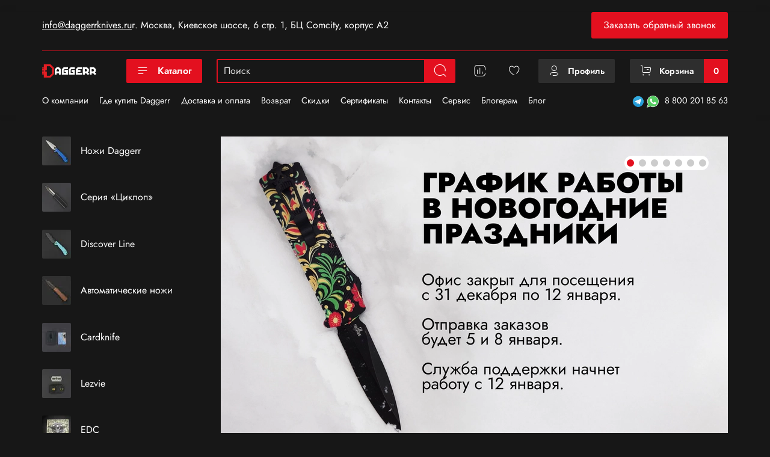

--- FILE ---
content_type: text/html; charset=utf-8
request_url: https://daggerrknives.ru/
body_size: 64327
content:
<!DOCTYPE html>
<html
  style="
    --color-btn-bg:#E3101F;
--color-btn-bg-is-dark:true;
--bg:#171717;
--bg-is-dark:true;

--color-text: var(--color-text-light);
--color-text-minor-shade: var(--color-text-light-minor-shade);
--color-text-major-shade: var(--color-text-light-major-shade);
--color-text-half-shade: var(--color-text-light-half-shade);

--color-notice-warning-is-dark:false;
--color-notice-success-is-dark:true;
--color-notice-error-is-dark:true;
--color-notice-info-is-dark:true;
--color-form-controls-bg:var(--bg);
--color-form-controls-bg-disabled:var(--bg-minor-shade);
--color-form-controls-border-color:var(--bg-half-shade);
--color-form-controls-color:var(--color-text);
--is-editor:false;


  "
  >
  <head><meta data-config="{&quot;money_with_currency_format&quot;:{&quot;delimiter&quot;:&quot;&quot;,&quot;separator&quot;:&quot;.&quot;,&quot;format&quot;:&quot;%n %u&quot;,&quot;unit&quot;:&quot;руб&quot;,&quot;show_price_without_cents&quot;:0},&quot;currency_code&quot;:&quot;RUR&quot;,&quot;currency_iso_code&quot;:&quot;RUB&quot;,&quot;default_currency&quot;:{&quot;title&quot;:&quot;Российский рубль&quot;,&quot;code&quot;:&quot;RUR&quot;,&quot;rate&quot;:1.0,&quot;format_string&quot;:&quot;%n %u&quot;,&quot;unit&quot;:&quot;руб&quot;,&quot;price_separator&quot;:null,&quot;is_default&quot;:true,&quot;price_delimiter&quot;:null,&quot;show_price_with_delimiter&quot;:null,&quot;show_price_without_cents&quot;:null},&quot;facebook&quot;:{&quot;pixelActive&quot;:false,&quot;currency_code&quot;:&quot;RUB&quot;,&quot;use_variants&quot;:null},&quot;vk&quot;:{&quot;pixel_active&quot;:true,&quot;price_list_id&quot;:&quot;132048&quot;},&quot;new_ya_metrika&quot;:true,&quot;ecommerce_data_container&quot;:&quot;dataLayer&quot;,&quot;common_js_version&quot;:null,&quot;vue_ui_version&quot;:null,&quot;feedback_captcha_enabled&quot;:&quot;1&quot;,&quot;account_id&quot;:780303,&quot;hide_items_out_of_stock&quot;:false,&quot;forbid_order_over_existing&quot;:true,&quot;minimum_items_price&quot;:null,&quot;enable_comparison&quot;:true,&quot;locale&quot;:&quot;ru&quot;,&quot;client_group&quot;:null,&quot;consent_to_personal_data&quot;:{&quot;active&quot;:true,&quot;obligatory&quot;:true,&quot;description&quot;:&quot;\u003cp\u003eНастоящим подтверждаю, что я ознакомлен и согласен с условиями \u003ca href=\&quot;/page/oferta\&quot; target=\&quot;blank\&quot;\u003eоферты и политики конфиденциальности\u003c/a\u003e.\u003c/p\u003e&quot;},&quot;recaptcha_key&quot;:&quot;6LfXhUEmAAAAAOGNQm5_a2Ach-HWlFKD3Sq7vfFj&quot;,&quot;recaptcha_key_v3&quot;:&quot;6LcZi0EmAAAAAPNov8uGBKSHCvBArp9oO15qAhXa&quot;,&quot;yandex_captcha_key&quot;:&quot;ysc1_ec1ApqrRlTZTXotpTnO8PmXe2ISPHxsd9MO3y0rye822b9d2&quot;,&quot;checkout_float_order_content_block&quot;:false,&quot;available_products_characteristics_ids&quot;:null,&quot;sber_id_app_id&quot;:&quot;5b5a3c11-72e5-4871-8649-4cdbab3ba9a4&quot;,&quot;theme_generation&quot;:4,&quot;quick_checkout_captcha_enabled&quot;:false,&quot;max_order_lines_count&quot;:500,&quot;sber_bnpl_min_amount&quot;:1000,&quot;sber_bnpl_max_amount&quot;:150000,&quot;counter_settings&quot;:{&quot;data_layer_name&quot;:&quot;dataLayer&quot;,&quot;new_counters_setup&quot;:true,&quot;add_to_cart_event&quot;:true,&quot;remove_from_cart_event&quot;:true,&quot;add_to_wishlist_event&quot;:true,&quot;purchase_event&quot;:true},&quot;site_setting&quot;:{&quot;show_cart_button&quot;:true,&quot;show_service_button&quot;:false,&quot;show_marketplace_button&quot;:false,&quot;show_quick_checkout_button&quot;:false},&quot;warehouses&quot;:[{&quot;id&quot;:4162968,&quot;title&quot;:&quot;ИМ Daggerr (new)&quot;,&quot;array_index&quot;:1}],&quot;captcha_type&quot;:&quot;google&quot;,&quot;human_readable_urls&quot;:false}" name="shop-config" content="" /><meta name='js-evnvironment' content='production' /><meta name='default-locale' content='ru' /><meta name='insales-redefined-api-methods' content="[]" />        <script>
          document.addEventListener("DOMContentLoaded", function(event) {
            EventBus.subscribe('update_items:insales:cart', function (data) {
              let gift_variant_id;

              if (ol = (data["order_lines"].find(e => e.cart_line_id === 'gift'))) {
                gift_variant_id = ol["variant_id"];
              };

              if (window.localStorage.getItem('gift_variant_id') != gift_variant_id) {
                if (gift_variant_id) {
                  window.localStorage.setItem('gift_variant_id', gift_variant_id);
                } else {
                  window.localStorage.removeItem('gift_variant_id')
                }

                var url = new URL(window.location);
                if (url.pathname == '/cart_items') {
                  history.go();
                };
              };
            });
          });
        </script>

<!--InsalesCounter -->
<script type="text/javascript">
(function() {
  if (typeof window.__insalesCounterId !== 'undefined') {
    return;
  }

  try {
    Object.defineProperty(window, '__insalesCounterId', {
      value: 780303,
      writable: true,
      configurable: true
    });
  } catch (e) {
    console.error('InsalesCounter: Failed to define property, using fallback:', e);
    window.__insalesCounterId = 780303;
  }

  if (typeof window.__insalesCounterId === 'undefined') {
    console.error('InsalesCounter: Failed to set counter ID');
    return;
  }

  let script = document.createElement('script');
  script.async = true;
  script.src = '/javascripts/insales_counter.js?7';
  let firstScript = document.getElementsByTagName('script')[0];
  firstScript.parentNode.insertBefore(script, firstScript);
})();
</script>
<!-- /InsalesCounter -->
    <script type="text/javascript">
      (function() {
        var fileref = document.createElement('script');
        fileref.setAttribute("type","text/javascript");
        fileref.setAttribute("src", 'https://pnn.insales-tech.ru/pnn/pnn.js');
        document.getElementsByTagName("head")[0].appendChild(fileref);
      })();
    </script>
<div id="unisender-subscribe-form" data-url="https://cp.unisender.com/ru/v5/subscribe-form/view/6nrf779ajeddsnyban3t95y99k4qkih1i7qjweba" data-settings="6iazxzifbhnod7arnz1t9pigkttmxyc4d16c96nw51ao7nk3p5uay" style="display: none"></div>
<script src="https://shared.s3.unisender.ru/popups/popup.js"></script>
<script>
  window.popupForSubscriptionsForm("https://apig.unisender.com");
</script>
<!-- Yandex.Metrika counter -->
<script type="text/javascript" >
   (function(m,e,t,r,i,k,a){m[i]=m[i]||function(){(m[i].a=m[i].a||[]).push(arguments)};
   m[i].l=1*new Date();
   for (var j = 0; j < document.scripts.length; j++) {if (document.scripts[j].src === r) { return; }}
   k=e.createElement(t),a=e.getElementsByTagName(t)[0],k.async=1,k.src=r,a.parentNode.insertBefore(k,a)})
   (window, document, "script", "https://mc.yandex.ru/metrika/tag.js", "ym");

   ym(97915417, "init", {
        clickmap:true,
        trackLinks:true,
        accurateTrackBounce:true,
        webvisor:true
   });
</script>
<noscript><div><img src="https://mc.yandex.ru/watch/97915417" style="position:absolute; left:-9999px;" alt="" /></div></noscript>
<!-- /Yandex.Metrika counter -->

<meta name="yandex-verification" content="4837514cb4d70520" />


<script src="//code.jivo.ru/widget/mR7MLDhqy4" async></script>
    <!-- meta -->
<meta name="p:domain_verify" content="fd5c6cd8f3b8ea75dbd69710e939e70c"/>
<meta charset="UTF-8" /><title>Оригинальные ножи Daggerr — официальный сайт</title><meta name="description" content="Ножи Daggerr — это сочетание оригинального стиля, надёжности и внимания к деталям. Мы создаём не просто инструмент, а часть вашего образа. Бесплатная доставка по России. Телефон: 8 800 201 85 63">
<meta data-config="{&quot;static-versioned&quot;: &quot;1.38&quot;}" name="theme-meta-data" content="">
<meta name="robots" content="index,follow" />
<meta http-equiv="X-UA-Compatible" content="IE=edge,chrome=1" />
<meta name="viewport" content="width=device-width, initial-scale=1.0" />
<meta name="SKYPE_TOOLBAR" content="SKYPE_TOOLBAR_PARSER_COMPATIBLE" />
<meta name="format-detection" content="telephone=no">

<!-- canonical url-->

<!-- rss feed-->
    <meta property="og:type" content="website">
    <meta property="og:url" content="https://daggerrknives.ru">
    <meta property="og:title" content="Интернет-магазин DAGGERR">

    
    
    





<!-- icons--><link rel="icon" type="image/png" sizes="16x16" href="https://static.insales-cdn.com/files/1/6568/30972328/original/круг_ютуб.png" />
<style media="screen">
  @supports (content-visibility: hidden) {
    body:not(.settings_loaded) {
      content-visibility: hidden;
    }
  }
  @supports not (content-visibility: hidden) {
    body:not(.settings_loaded) {
      visibility: hidden;
    }
  }
</style>

    <style>
      h1.heading {
        font-size: 2rem;
      }
    </style>
  </head>
  <body data-multi-lang="false" data-theme-template="index" data-sidebar-type="normal" data-sidebar-position="left">
<!-- Yandex.Metrika counter -->
<script type="text/javascript" >
   (function(m,e,t,r,i,k,a){m[i]=m[i]||function(){(m[i].a=m[i].a||[]).push(arguments)};
   m[i].l=1*new Date();k=e.createElement(t),a=e.getElementsByTagName(t)[0],k.async=1,k.src=r,a.parentNode.insertBefore(k,a)})
   (window, document, "script", "https://mc.yandex.ru/metrika/tag.js", "ym");

   ym(97915417, "init", {
        webvisor:true,
        ecommerce:dataLayer,
        clickmap:true,
        trackLinks:true,
        accurateTrackBounce:true
   });
</script>
<script type="text/javascript">
  window.dataLayer = window.dataLayer || [];
  window.dataLayer.push({});
</script>
<noscript><div><img src="https://mc.yandex.ru/watch/97915417" style="position:absolute; left:-9999px;" alt="" /></div></noscript>
<!-- /Yandex.Metrika counter -->

    <div class="preloader">
      <div class="lds-ellipsis"><div></div><div></div><div></div><div></div></div>
    </div>
    <noscript>
<div class="njs-alert-overlay">
  <div class="njs-alert-wrapper">
    <div class="njs-alert">
      <p></p>
    </div>
  </div>
</div>
</noscript>

    <div class="page_layout page_layout-clear ">
      <header>
      
        <div
  class="layout widget-type_widget_v4_header_6_10d11cb02cbe8605b2ef7a0d6e4b18bb"
  style="--logo-img:'https://static.insales-cdn.com/files/1/1796/30418692/original/2.png'; --logo-max-width:140px; --live-search:false; --hide-search:false; --hide-language:false; --hide-personal:false; --hide-compare:false; --hide-favorite:false; --hide-menu-photo:false; --hide-counts:true; --bage-bg:#E3101F; --bage-bg-is-dark:true; --bage-bg-minor-shade:#ef202e; --bage-bg-minor-shade-is-dark:true; --bage-bg-major-shade:#f13945; --bage-bg-major-shade-is-dark:true; --bage-bg-half-shade:#f6838b; --bage-bg-half-shade-is-dark:true; --bg:#171717; --bg-is-dark:true; --bg-minor-shade:#2e2e2e; --bg-minor-shade-is-dark:true; --bg-major-shade:#454545; --bg-major-shade-is-dark:true; --bg-half-shade:#8b8b8b; --bg-half-shade-is-dark:true; --header-wide-bg:true; --menu-grid-list-min-width:190px; --menu-grid-list-row-gap:3rem; --menu-grid-list-column-gap:3rem; --subcollections-items-limit:4; --img-border-radius:0px; --menu-img-ratio:1; --menu-img-fit:cover; --header-top-pt:0.5vw; --header-top-pb:1vw; --header-main-pt:1vw; --header-main-pb:1vw; --header-wide-content:false; --hide-desktop:false; --hide-mobile:false;"
  data-widget-drop-item-id="54207414"
  
  >
  <div class="layout__content">
    




<div class="header header_no-languages">
<div class="menu__info-container">
     <div class="menu__info">
        <div class="menu__info-wrapp">
            <div class="menu__info-contact">
            <div class="menu__info-emaill">
                <a href="mailto:info@daggerrknives.ru">info@daggerrknives.ru</a>
                </div>
                 <p class="menu__info-adresss">г. Москва, Киевское шоссе, 6 стр. 1, БЦ Comcity, корпус А2</p>
             </div>
              <div class="callback__show" data-show-feedback-modal="{"modal_id": "54207429"}">Заказать обратный звонок</div>
        </div>
     </div>
 </div>
  <div class="header__mobile-head">
    <div class="header__mobile-head-content">
      <button type="button" class="button button_size-l header__hide-mobile-menu-btn js-hide-mobile-menu">
          <span class="icon icon-times"></span>
      </button>

      
    </div>
  </div>

  <div class="header__content">
    <div class="header-part-main">
      <div class="header-part-main__inner">
        <div class="header__area-logo">
          
  
    
    
    
    
      <span class="header__logo">
        <img src="https://static.insales-cdn.com/files/1/1796/30418692/original/2.png" alt="Интернет-магазин DAGGERR" title="Интернет-магазин DAGGERR">
      </span>
    
  

        </div>

        <div class="header__area-catalog">
          <button type="button" class="button button_size-m header__show-collection-btn js-show-header-collections">
            <span class="icon icon-bars _show"></span>
            <span class="icon icon-times _hide"></span>
            Каталог
          </button>
        </div>

        <div class="header__area-search">
          <div class="header__search">
            <form action="/search" method="get" class="header__search-form">
              <input type="text" autocomplete="off" class="form-control form-control_size-m header__search-field" name="q" value="" placeholder="Поиск" >
              <button type="submit" class="button button_size-m header__search-btn">
                <span class="icon icon-search"></span>
              </button>
              <input type="hidden" name="lang" value="ru">
              <div class="header__search__results" data-search-result></div>
            </form>
            <button type="button" class="button button_size-m header__search-mobile-btn js-show-mobile-search">
                <span class="icon icon-search _show"></span>
              <span class="icon icon-times _hide"></span>
              </button>
            </div>
        </div>


        <div class="header__area-controls">
          
          
            <a href="/compares" class="header__control-btn header__compare" data-compare-counter-btn>
              <span class="icon icon-compare">
                <span class="header__control-bage compare-empty" data-compare-counter></span>
              </span>
            </a>
          
          

          
            <a href="/favorites" class="header__control-btn header__favorite">
              <span class="icon icon-favorites">
                <span class="header__control-bage favorites-empty" data-ui-favorites-counter></span>
              </span>
            </a>
          

          
            <a href="/client_account/orders" class="button button_size-m header__control-btn header__cabinet">
              <span class="icon icon-user"></span>
              <span class="header__control-text" >Профиль</span>
            </a>
          

          
            <a href="/cart_items" class="button button_size-m header__control-btn header__cart">
              <span class="icon icon-cart">
              </span>
              <span class="header__control-text" >Корзина</span>
              <span class="header__control-bage-cart" data-cart-positions-count></span>
            </a>
          
        </div>

        

        

        <div class="header__collections">
          <div class="header__collections-content">
            <div class="header__collections-head">Каталог</div>

            <ul class="grid-list header__collections-menu" data-navigation data-subcollections-items-limit=4>
              
              
              
                

                <li class="header__collections-item is-level-1" data-navigation-item>
                  
                    
                    

                    
                    

                    <a href="/collection/daggerr-line" class="img-ratio img-fit header__collections-photo">
                      <div class="img-ratio__inner">
                        
                          <picture>
                            <source data-srcset="https://static.insales-cdn.com/r/S06L5fPEd5g/rs:fit:500:500:1/plain/images/products/1/5115/816190459/DSC09589.jpg@webp" type="image/webp" class="lazyload">
                            <img data-src="https://static.insales-cdn.com/r/fzyvn8i3Spw/rs:fit:500:500:1/plain/images/products/1/5115/816190459/DSC09589.jpg@jpg" class="lazyload" alt="Ножи Daggerr">
                          </picture>
                        
                      </div>
                    </a>
                  

                  <div class="header__collections-controls">
                    <a href="/collection/daggerr-line" class="header__collections-link" data-navigation-link="/collection/daggerr-line" >
                      Ножи Daggerr
                    </a>

                    
                  </div>

                  
                </li>
              
                

                <li class="header__collections-item is-level-1" data-navigation-item>
                  
                    
                    

                    
                    

                    <a href="/collection/royal-line" class="img-ratio img-fit header__collections-photo">
                      <div class="img-ratio__inner">
                        
                          <picture>
                            <source data-srcset="https://static.insales-cdn.com/r/YB3AgxDJgtw/rs:fit:500:500:1/plain/images/products/1/4993/1686623105/DSC07684.jpg@webp" type="image/webp" class="lazyload">
                            <img data-src="https://static.insales-cdn.com/r/9JKU7ruOoIM/rs:fit:500:500:1/plain/images/products/1/4993/1686623105/DSC07684.jpg@jpg" class="lazyload" alt="Серия «Циклоп»">
                          </picture>
                        
                      </div>
                    </a>
                  

                  <div class="header__collections-controls">
                    <a href="/collection/royal-line" class="header__collections-link" data-navigation-link="/collection/royal-line" >
                      Серия «Циклоп»
                    </a>

                    
                  </div>

                  
                </li>
              
                

                <li class="header__collections-item is-level-1" data-navigation-item>
                  
                    
                    

                    
                    

                    <a href="/collection/discover-line" class="img-ratio img-fit header__collections-photo">
                      <div class="img-ratio__inner">
                        
                          <picture>
                            <source data-srcset="https://static.insales-cdn.com/r/3TqQWDzFCbQ/rs:fit:500:500:1/plain/images/products/1/7217/2179038257/DSC00510__1_.jpg@webp" type="image/webp" class="lazyload">
                            <img data-src="https://static.insales-cdn.com/r/4SbjYV0_9Ec/rs:fit:500:500:1/plain/images/products/1/7217/2179038257/DSC00510__1_.jpg@jpg" class="lazyload" alt="Discover Line">
                          </picture>
                        
                      </div>
                    </a>
                  

                  <div class="header__collections-controls">
                    <a href="/collection/discover-line" class="header__collections-link" data-navigation-link="/collection/discover-line" >
                      Discover Line
                    </a>

                    
                  </div>

                  
                </li>
              
                

                <li class="header__collections-item is-level-1" data-navigation-item>
                  
                    
                    

                    
                    

                    <a href="/collection/avtomaticheskie-nozhi" class="img-ratio img-fit header__collections-photo">
                      <div class="img-ratio__inner">
                        
                          <picture>
                            <source data-srcset="https://static.insales-cdn.com/r/qQdmICXo2UA/rs:fit:500:500:1/plain/images/products/1/725/671212245/Knives0819.jpg@webp" type="image/webp" class="lazyload">
                            <img data-src="https://static.insales-cdn.com/r/E69SxVtc5ag/rs:fit:500:500:1/plain/images/products/1/725/671212245/Knives0819.jpg@jpg" class="lazyload" alt="Автоматические ножи">
                          </picture>
                        
                      </div>
                    </a>
                  

                  <div class="header__collections-controls">
                    <a href="/collection/avtomaticheskie-nozhi" class="header__collections-link" data-navigation-link="/collection/avtomaticheskie-nozhi" >
                      Автоматические ножи
                    </a>

                    
                  </div>

                  
                </li>
              
                

                <li class="header__collections-item is-level-1" data-navigation-item>
                  
                    
                    

                    
                    

                    <a href="/collection/cardknife" class="img-ratio img-fit header__collections-photo">
                      <div class="img-ratio__inner">
                        
                          <picture>
                            <source data-srcset="https://static.insales-cdn.com/r/lfQlTB8DIEM/rs:fit:500:500:1/plain/images/products/1/3201/2219568257/DSC01430__2_.jpg@webp" type="image/webp" class="lazyload">
                            <img data-src="https://static.insales-cdn.com/r/UwmJueFWo9w/rs:fit:500:500:1/plain/images/products/1/3201/2219568257/DSC01430__2_.jpg@jpg" class="lazyload" alt="Cardknife">
                          </picture>
                        
                      </div>
                    </a>
                  

                  <div class="header__collections-controls">
                    <a href="/collection/cardknife" class="header__collections-link" data-navigation-link="/collection/cardknife" >
                      Cardknife
                    </a>

                    
                  </div>

                  
                </li>
              
                

                <li class="header__collections-item is-level-1" data-navigation-item>
                  
                    
                    

                    
                    

                    <a href="/collection/lezvie" class="img-ratio img-fit header__collections-photo">
                      <div class="img-ratio__inner">
                        
                          <picture>
                            <source data-srcset="https://static.insales-cdn.com/r/x3eLQpqJ5Ls/rs:fit:500:500:1/plain/images/products/1/2549/990898677/DSC09562.jpg@webp" type="image/webp" class="lazyload">
                            <img data-src="https://static.insales-cdn.com/r/rXQ94Mhxosg/rs:fit:500:500:1/plain/images/products/1/2549/990898677/DSC09562.jpg@jpg" class="lazyload" alt="Lezvie">
                          </picture>
                        
                      </div>
                    </a>
                  

                  <div class="header__collections-controls">
                    <a href="/collection/lezvie" class="header__collections-link" data-navigation-link="/collection/lezvie" >
                      Lezvie
                    </a>

                    
                  </div>

                  
                </li>
              
                

                <li class="header__collections-item is-level-1" data-navigation-item>
                  
                    
                    

                    
                    

                    <a href="/collection/merch-ot-daggerr" class="img-ratio img-fit header__collections-photo">
                      <div class="img-ratio__inner">
                        
                          <picture>
                            <source data-srcset="https://static.insales-cdn.com/r/z9OmASROTJ0/rs:fit:500:500:1/plain/images/products/1/5332/523048148/%D0%9F%D0%BB%D0%B0%D1%82%D0%BA%D0%B8-5.jpg@webp" type="image/webp" class="lazyload">
                            <img data-src="https://static.insales-cdn.com/r/q-8-FpwVpFg/rs:fit:500:500:1/plain/images/products/1/5332/523048148/%D0%9F%D0%BB%D0%B0%D1%82%D0%BA%D0%B8-5.jpg@jpg" class="lazyload" alt="EDC">
                          </picture>
                        
                      </div>
                    </a>
                  

                  <div class="header__collections-controls">
                    <a href="/collection/merch-ot-daggerr" class="header__collections-link" data-navigation-link="/collection/merch-ot-daggerr" >
                      EDC
                    </a>

                    
                      <button class="header__collections-show-submenu-btn js-show-mobile-submenu" type="button">
                        <span class="icon icon-angle-down"></span>
                      </button>
                    
                  </div>

                  
                    <ul class="header__collections-submenu" data-navigation-submenu>
                      
                        <li class="header__collections-item " data-navigation-item>
                          <div class="header__collections-controls">
                            <a href="/collection/henki" class="header__collections-link" data-navigation-link="/collection/henki" >
                              Хэнки

                              

                            </a>
                          </div>
                        </li>
                      
                        <li class="header__collections-item " data-navigation-item>
                          <div class="header__collections-controls">
                            <a href="/collection/sumki-dlya-nozhey" class="header__collections-link" data-navigation-link="/collection/sumki-dlya-nozhey" >
                              EDC кошельки и сумки для ножей

                              

                            </a>
                          </div>
                        </li>
                      
                        <li class="header__collections-item " data-navigation-item>
                          <div class="header__collections-controls">
                            <a href="/collection/edc-aksessuary" class="header__collections-link" data-navigation-link="/collection/edc-aksessuary" >
                              Темляки и бусины

                              

                            </a>
                          </div>
                        </li>
                      
                        <li class="header__collections-item " data-navigation-item>
                          <div class="header__collections-controls">
                            <a href="/collection/patchi" class="header__collections-link" data-navigation-link="/collection/patchi" >
                              Патчи

                              

                            </a>
                          </div>
                        </li>
                      
                        <li class="header__collections-item is-hide" data-navigation-item>
                          <div class="header__collections-controls">
                            <a href="/collection/futbolki" class="header__collections-link" data-navigation-link="/collection/futbolki" >
                              Футболки

                              

                            </a>
                          </div>
                        </li>
                      
                    </ul>
                    <div class="header__collections-show-more is-show">
                      <span class="button-link header__collections-show-more-link js-show-more-subcollections">
                        <span class="header__collections-show-more-text-show">Показать все</span>
                        <span class="header__collections-show-more-text-hide">Скрыть</span>
                        <span class="icon icon-angle-down"></span>
                      </span>
                    </div>
                  
                </li>
              
                

                <li class="header__collections-item is-level-1" data-navigation-item>
                  
                    
                    

                    
                    

                    <a href="/collection/podarochnye-sertifikaty" class="img-ratio img-fit header__collections-photo">
                      <div class="img-ratio__inner">
                        
                          <picture>
                            <source data-srcset="https://static.insales-cdn.com/r/b2SVOThJVx0/rs:fit:500:500:1/plain/images/products/1/367/837722479/Daggerr_certificate_3000.jpg@webp" type="image/webp" class="lazyload">
                            <img data-src="https://static.insales-cdn.com/r/IcspQBVYa-E/rs:fit:500:500:1/plain/images/products/1/367/837722479/Daggerr_certificate_3000.jpg@jpg" class="lazyload" alt="Подарочные сертификаты">
                          </picture>
                        
                      </div>
                    </a>
                  

                  <div class="header__collections-controls">
                    <a href="/collection/podarochnye-sertifikaty" class="header__collections-link" data-navigation-link="/collection/podarochnye-sertifikaty" >
                      Подарочные сертификаты
                    </a>

                    
                  </div>

                  
                </li>
              
              
            </ul>
          </div>
        </div>
      </div>
    </div>
        <div class="header-part-top">
      <div class="header-part-top__inner">
        <div class="header__area-menu" itemscope="" itemtype="https://schema.org/SiteNavigationElement">
          <ul class="header__menu js-cut-list" itemprop="about" itemscope="" itemtype="https://schema.org/ItemList" data-navigation data-navigation data-menu-handle="main-menu">
            
              <li class="header__menu-item" itemprop="itemListElement" itemscope ="" itemtype="https://schema.org/ItemList" data-navigation-item data-menu-item-id="22847092">
                <div class="header__menu-controls">
                  <a href="/page/about-us" class="header__menu-link" itemprop="url" data-navigation-link="/page/about-us">
                    О компании
                    <meta itemprop="name" content="О компании" />
                  </a>
                </div>
              </li>
            
              <li class="header__menu-item" itemprop="itemListElement" itemscope ="" itemtype="https://schema.org/ItemList" data-navigation-item data-menu-item-id="22938812">
                <div class="header__menu-controls">
                  <a href="/page/dilery-daggerr" class="header__menu-link" itemprop="url" data-navigation-link="/page/dilery-daggerr">
                    Где купить Daggerr
                    <meta itemprop="name" content="Где купить Daggerr" />
                  </a>
                </div>
              </li>
            
              <li class="header__menu-item" itemprop="itemListElement" itemscope ="" itemtype="https://schema.org/ItemList" data-navigation-item data-menu-item-id="9052046">
                <div class="header__menu-controls">
                  <a href="/page/delivery-payment" class="header__menu-link" itemprop="url" data-navigation-link="/page/delivery-payment">
                    Доставка и оплата
                    <meta itemprop="name" content="Доставка и оплата" />
                  </a>
                </div>
              </li>
            
              <li class="header__menu-item" itemprop="itemListElement" itemscope ="" itemtype="https://schema.org/ItemList" data-navigation-item data-menu-item-id="9079998">
                <div class="header__menu-controls">
                  <a href="/page/vozvrat-i-obmen" class="header__menu-link" itemprop="url" data-navigation-link="/page/vozvrat-i-obmen">
                    Возврат
                    <meta itemprop="name" content="Возврат" />
                  </a>
                </div>
              </li>
            
              <li class="header__menu-item" itemprop="itemListElement" itemscope ="" itemtype="https://schema.org/ItemList" data-navigation-item data-menu-item-id="22636425">
                <div class="header__menu-controls">
                  <a href="/page/skidki" class="header__menu-link" itemprop="url" data-navigation-link="/page/skidki">
                    Скидки
                    <meta itemprop="name" content="Скидки" />
                  </a>
                </div>
              </li>
            
              <li class="header__menu-item" itemprop="itemListElement" itemscope ="" itemtype="https://schema.org/ItemList" data-navigation-item data-menu-item-id="22636415">
                <div class="header__menu-controls">
                  <a href="/page/sertifikaty" class="header__menu-link" itemprop="url" data-navigation-link="/page/sertifikaty">
                    Сертификаты
                    <meta itemprop="name" content="Сертификаты" />
                  </a>
                </div>
              </li>
            
              <li class="header__menu-item" itemprop="itemListElement" itemscope ="" itemtype="https://schema.org/ItemList" data-navigation-item data-menu-item-id="9052045">
                <div class="header__menu-controls">
                  <a href="/page/contacts" class="header__menu-link" itemprop="url" data-navigation-link="/page/contacts">
                    Контакты
                    <meta itemprop="name" content="Контакты" />
                  </a>
                </div>
              </li>
            
              <li class="header__menu-item" itemprop="itemListElement" itemscope ="" itemtype="https://schema.org/ItemList" data-navigation-item data-menu-item-id="28458702">
                <div class="header__menu-controls">
                  <a href="/page/servis-2" class="header__menu-link" itemprop="url" data-navigation-link="/page/servis-2">
                    Сервис
                    <meta itemprop="name" content="Сервис" />
                  </a>
                </div>
              </li>
            
              <li class="header__menu-item" itemprop="itemListElement" itemscope ="" itemtype="https://schema.org/ItemList" data-navigation-item data-menu-item-id="25668039">
                <div class="header__menu-controls">
                  <a href="/page/sotrudnichestvo-s-blogerami" class="header__menu-link" itemprop="url" data-navigation-link="/page/sotrudnichestvo-s-blogerami">
                    Блогерам
                    <meta itemprop="name" content="Блогерам" />
                  </a>
                </div>
              </li>
            
              <li class="header__menu-item" itemprop="itemListElement" itemscope ="" itemtype="https://schema.org/ItemList" data-navigation-item data-menu-item-id="25289218">
                <div class="header__menu-controls">
                  <a href="/blogs/vsyo-o-nozhah" class="header__menu-link" itemprop="url" data-navigation-link="/blogs/vsyo-o-nozhah">
                    Блог
                    <meta itemprop="name" content="Блог" />
                  </a>
                </div>
              </li>
            
          </ul>

        </div>


        

        <div class="header__area-contacts">
            <div class="social__icons">
          <a style="color: transparent;" href="https://t.me/daggerrmanager_bot">
              <img src="https://static.insales-cdn.com/files/1/7541/39886197/original/Telegram_Messenger_7476328_1745915164306-1745915165336.png" width="20" height="20">
          </a>

          <a style="color: transparent;" href="https://wa.me/79252298522">
            <img src="https://static.insales-cdn.com/files/1/7539/39886195/original/mceu_56016462111745915156009-1745915156040.png" width="20" height="20">
          </a>
        </div>
          
  
    <div class="header__phone">
      <a class="header__phone-value" href="tel:88002018563">8 800 201 85 63</a>
    </div>
  
  

        </div>
      </div>
    </div>
  </div>
</div>

<div class="header-mobile-panel">
  <div class="header-mobile-panel__content ">
    <button type="button" class="button button_size-l header-mobile-panel__show-menu-btn js-show-mobile-menu">
      <span class="icon icon-bars"></span>
    </button>

    <div class="header-mobile-panel__logo">
      
  
    
    
    
    
      <span class="header__logo">
        <img src="https://static.insales-cdn.com/files/1/1796/30418692/original/2.png" alt="Интернет-магазин DAGGERR" title="Интернет-магазин DAGGERR">
      </span>
    
  

    </div>

    <div class="header-mobile-panel__controls">
      
        <a href="/cart_items" class="header__control-btn header__mobile-cart">
          <span class="icon icon-cart">
            <span class="header__control-bage" data-cart-positions-count></span>
          </span>
        </a>
      
    </div>
  </div>
</div>

<div class="header__collections-overlay"></div>



  </div>
</div>

      
      </header>

      

      <main>
        
  <div
  class="layout widget-type_system_widget_v4_promo_slider_18"
  style="--hide-menu:false; --hide-block-content:false; --show-mark:false; --mark-bg:#555; --mark-bg-is-dark:true; --mark-bg-minor-shade:#000981; --mark-bg-minor-shade-is-dark:true; --mark-bg-major-shade:#000bab; --mark-bg-major-shade-is-dark:true; --mark-bg-half-shade:#2b39ff; --mark-bg-half-shade-is-dark:true; --mark-text-color:#fff; --mark-text-color-is-dark:true; --mark-text-color-minor-shade:#1a29ff; --mark-text-color-minor-shade-is-dark:true; --mark-text-color-major-shade:#3341ff; --mark-text-color-major-shade-is-dark:true; --mark-text-color-half-shade:#8088ff; --mark-text-color-half-shade-is-dark:true; --img-ratio:1.6; --border-radius:0px; --slide-text-bg:#F8F8FA; --slide-text-bg-is-light:true; --slide-text-bg-minor-shade:#f0f0f5; --slide-text-bg-minor-shade-is-light:true; --slide-text-bg-major-shade:#e5e5ec; --slide-text-bg-major-shade-is-light:true; --slide-text-bg-half-shade:#686892; --slide-text-bg-half-shade-is-dark:true; --autoplay:true; --autoplay-delay:5; --layout-wide-bg:true; --layout-pt:2vw; --layout-pb:2.5vw; --layout-wide-content:false; --layout-edge:false; --hide-desktop:false; --hide-mobile:false;"
  data-widget-drop-item-id="54207436"
  
  >
  <div class="layout__content">
    
  
  
  
  
  <div class="promo-slider slider-size-7">
    <div class="slider one-banner">
      <div class="splide js-promo-slider" data-autoplay="true" data-autoplay-delay="5">
        <div class="splide__track">
          <div class="splide__list">
            
              <div class="splide__slide">
                
                
                
                <a href="/page/contacts" class="promo-slider__item without-content">
                  <div class="splide__pagination"></div>
                  <div class="promo-slider__item-photo">
                    <div class="img-ratio img-ratio_cover">
                      <div class="img-ratio__inner">
                        
                          

                          
                          
                          

                          

                          
                          <picture>
                            <source media="(min-width:769px)" srcset="https://static.insales-cdn.com/r/lVB2L0wKaMA/rs:fit:843:0:1/q:100/plain/files/1/665/111051417/original/%D0%B3%D1%80%D0%B0%D1%84%D0%B8%D0%BA_a199ec70d445b0f1c3782aa113a3fe3a.png@webp" type="image/webp" loading="lazy">
                            <link rel="preload" href="https://static.insales-cdn.com/r/lVB2L0wKaMA/rs:fit:843:0:1/q:100/plain/files/1/665/111051417/original/%D0%B3%D1%80%D0%B0%D1%84%D0%B8%D0%BA_a199ec70d445b0f1c3782aa113a3fe3a.png@webp" as="image" media="(max-width:769px)">
                            <source media="(max-width:480px)" srcset="https://static.insales-cdn.com/r/CASj6mdvpns/rs:fit:500:0:1/plain/files/1/665/111051417/original/%D0%B3%D1%80%D0%B0%D1%84%D0%B8%D0%BA_a199ec70d445b0f1c3782aa113a3fe3a.png@webp" type="image/webp" loading="lazy">
                            <link rel="preload" href="https://static.insales-cdn.com/r/CASj6mdvpns/rs:fit:500:0:1/plain/files/1/665/111051417/original/%D0%B3%D1%80%D0%B0%D1%84%D0%B8%D0%BA_a199ec70d445b0f1c3782aa113a3fe3a.png@webp" as="image" media="(max-width:480px)">
                            <source media="(max-width:768px)" srcset="https://static.insales-cdn.com/r/09lcPxq5L1Y/rs:fit:768:0:1/plain/files/1/665/111051417/original/%D0%B3%D1%80%D0%B0%D1%84%D0%B8%D0%BA_a199ec70d445b0f1c3782aa113a3fe3a.png@webp" type="image/webp" loading="lazy">
                            <img src="https://static.insales-cdn.com/r/pUuCfbVzAAY/rs:fit:843:0:1/plain/files/1/665/111051417/original/%D0%B3%D1%80%D0%B0%D1%84%D0%B8%D0%BA_a199ec70d445b0f1c3782aa113a3fe3a.png@png" loading="lazy" alt="">
                          </picture>
                        
                      </div>
                    </div>

                    <div class="splide__arrows">
                      <button type="button" class="splide__arrow splide__arrow--prev">
                        <span class="splide__arrow-icon icon-angle-left"></span>
                      </button>
                      <button type="button" class="splide__arrow splide__arrow--next">
                        <span class="splide__arrow-icon icon-angle-right"></span>
                      </button>
                    </div>
                  </div>

                  <div class="promo-slider__item-content no-button">
                    <div class="content">
                      
                      
                    </div>
                    

                  </div>

                </a>

                
              </div>
            
              <div class="splide__slide">
                
                
                
                <a href="https://daggerrknives.ru/collection/avtomaticheskie-nozhi?characteristics%5B%5D=699133625&amp;characteristics%5B%5D=699135889" class="promo-slider__item ">
                  <div class="splide__pagination"></div>
                  <div class="promo-slider__item-photo">
                    <div class="img-ratio img-ratio_cover">
                      <div class="img-ratio__inner">
                        
                          

                          
                          
                          

                          

                          
                          <picture>
                            <source media="(min-width:769px)" srcset="https://static.insales-cdn.com/r/e9GrxryAX1o/rs:fit:843:0:1/q:100/plain/files/1/521/110436873/original/DSC00851_6350565b772ed7fe4ac8c1a183da6970.jpg@webp" type="image/webp" loading="lazy">
                            <link rel="preload" href="https://static.insales-cdn.com/r/e9GrxryAX1o/rs:fit:843:0:1/q:100/plain/files/1/521/110436873/original/DSC00851_6350565b772ed7fe4ac8c1a183da6970.jpg@webp" as="image" media="(max-width:769px)">
                            <source media="(max-width:480px)" srcset="https://static.insales-cdn.com/r/H_PzSXx-o_k/rs:fit:500:0:1/plain/files/1/521/110436873/original/DSC00851_6350565b772ed7fe4ac8c1a183da6970.jpg@webp" type="image/webp" loading="lazy">
                            <link rel="preload" href="https://static.insales-cdn.com/r/H_PzSXx-o_k/rs:fit:500:0:1/plain/files/1/521/110436873/original/DSC00851_6350565b772ed7fe4ac8c1a183da6970.jpg@webp" as="image" media="(max-width:480px)">
                            <source media="(max-width:768px)" srcset="https://static.insales-cdn.com/r/Dp7pnZAHQZo/rs:fit:768:0:1/plain/files/1/521/110436873/original/DSC00851_6350565b772ed7fe4ac8c1a183da6970.jpg@webp" type="image/webp" loading="lazy">
                            <img src="https://static.insales-cdn.com/r/DMRvPwVPdpY/rs:fit:843:0:1/plain/files/1/521/110436873/original/DSC00851_6350565b772ed7fe4ac8c1a183da6970.jpg@jpg" loading="lazy" alt="Новые версии ножа Кощей – Гжель и Хохлома">
                          </picture>
                        
                      </div>
                    </div>

                    <div class="splide__arrows">
                      <button type="button" class="splide__arrow splide__arrow--prev">
                        <span class="splide__arrow-icon icon-angle-left"></span>
                      </button>
                      <button type="button" class="splide__arrow splide__arrow--next">
                        <span class="splide__arrow-icon icon-angle-right"></span>
                      </button>
                    </div>
                  </div>

                  <div class="promo-slider__item-content no-button">
                    <div class="content">
                      
                        <div class="promo-slider__item-title">
                          Новые версии ножа Кощей – Гжель и Хохлома
                        </div>
                      
                      
                        <div class="promo-slider__item-description">
                          Авторские дизайны в стиле русских росписей
                        </div>
                      
                    </div>
                    

                  </div>

                </a>

                
              </div>
            
              <div class="splide__slide">
                
                
                
                <a href="https://daggerrknives.ru/collection/nozhi-daggerr?characteristics%5B%5D=385783553" class="promo-slider__item ">
                  <div class="splide__pagination"></div>
                  <div class="promo-slider__item-photo">
                    <div class="img-ratio img-ratio_cover">
                      <div class="img-ratio__inner">
                        
                          

                          
                          
                          

                          

                          
                          <picture>
                            <source media="(min-width:769px)" srcset="https://static.insales-cdn.com/r/LaG01sODv8E/rs:fit:843:0:1/q:100/plain/files/1/7497/108502345/original/DSC09127_a898791feb7e2e49d930baccd7fd5f5a.jpg@webp" type="image/webp" loading="lazy">
                            <link rel="preload" href="https://static.insales-cdn.com/r/LaG01sODv8E/rs:fit:843:0:1/q:100/plain/files/1/7497/108502345/original/DSC09127_a898791feb7e2e49d930baccd7fd5f5a.jpg@webp" as="image" media="(max-width:769px)">
                            <source media="(max-width:480px)" srcset="https://static.insales-cdn.com/r/L3YDxwkc7PU/rs:fit:500:0:1/plain/files/1/7497/108502345/original/DSC09127_a898791feb7e2e49d930baccd7fd5f5a.jpg@webp" type="image/webp" loading="lazy">
                            <link rel="preload" href="https://static.insales-cdn.com/r/L3YDxwkc7PU/rs:fit:500:0:1/plain/files/1/7497/108502345/original/DSC09127_a898791feb7e2e49d930baccd7fd5f5a.jpg@webp" as="image" media="(max-width:480px)">
                            <source media="(max-width:768px)" srcset="https://static.insales-cdn.com/r/I5drOJcGcBk/rs:fit:768:0:1/plain/files/1/7497/108502345/original/DSC09127_a898791feb7e2e49d930baccd7fd5f5a.jpg@webp" type="image/webp" loading="lazy">
                            <img src="https://static.insales-cdn.com/r/L4tCbullgVk/rs:fit:843:0:1/plain/files/1/7497/108502345/original/DSC09127_a898791feb7e2e49d930baccd7fd5f5a.jpg@jpg" loading="lazy" alt="Муромец на сайте">
                          </picture>
                        
                      </div>
                    </div>

                    <div class="splide__arrows">
                      <button type="button" class="splide__arrow splide__arrow--prev">
                        <span class="splide__arrow-icon icon-angle-left"></span>
                      </button>
                      <button type="button" class="splide__arrow splide__arrow--next">
                        <span class="splide__arrow-icon icon-angle-right"></span>
                      </button>
                    </div>
                  </div>

                  <div class="promo-slider__item-content no-button">
                    <div class="content">
                      
                        <div class="promo-slider__item-title">
                          Муромец на сайте
                        </div>
                      
                      
                        <div class="promo-slider__item-description">
                          Шикарный автоматический нож
                        </div>
                      
                    </div>
                    

                  </div>

                </a>

                
              </div>
            
              <div class="splide__slide">
                
                
                
                <a href="https://daggerrknives.ru/collection/discover-line?characteristics%5B%5D=581504745&amp;characteristics%5B%5D=581626633" class="promo-slider__item ">
                  <div class="splide__pagination"></div>
                  <div class="promo-slider__item-photo">
                    <div class="img-ratio img-ratio_cover">
                      <div class="img-ratio__inner">
                        
                          

                          
                          
                          

                          

                          
                          <picture>
                            <source media="(min-width:769px)" srcset="https://static.insales-cdn.com/r/Ltz0aJgIld8/rs:fit:843:0:1/q:100/plain/files/1/1713/89032369/original/DSC09848_66298ddd40385e4c7b316f4ae7ffb943_f6aaeebb78f0254d82a3f58fb212f9cd.jpg@webp" type="image/webp" loading="lazy">
                            <link rel="preload" href="https://static.insales-cdn.com/r/Ltz0aJgIld8/rs:fit:843:0:1/q:100/plain/files/1/1713/89032369/original/DSC09848_66298ddd40385e4c7b316f4ae7ffb943_f6aaeebb78f0254d82a3f58fb212f9cd.jpg@webp" as="image" media="(max-width:769px)">
                            <source media="(max-width:480px)" srcset="https://static.insales-cdn.com/r/ozyyWXT9gqU/rs:fit:500:0:1/plain/files/1/1713/89032369/original/DSC09848_66298ddd40385e4c7b316f4ae7ffb943_f6aaeebb78f0254d82a3f58fb212f9cd.jpg@webp" type="image/webp" loading="lazy">
                            <link rel="preload" href="https://static.insales-cdn.com/r/ozyyWXT9gqU/rs:fit:500:0:1/plain/files/1/1713/89032369/original/DSC09848_66298ddd40385e4c7b316f4ae7ffb943_f6aaeebb78f0254d82a3f58fb212f9cd.jpg@webp" as="image" media="(max-width:480px)">
                            <source media="(max-width:768px)" srcset="https://static.insales-cdn.com/r/S2L0VfEAwMc/rs:fit:768:0:1/plain/files/1/1713/89032369/original/DSC09848_66298ddd40385e4c7b316f4ae7ffb943_f6aaeebb78f0254d82a3f58fb212f9cd.jpg@webp" type="image/webp" loading="lazy">
                            <img src="https://static.insales-cdn.com/r/qfWN77wad-A/rs:fit:843:0:1/plain/files/1/1713/89032369/original/DSC09848_66298ddd40385e4c7b316f4ae7ffb943_f6aaeebb78f0254d82a3f58fb212f9cd.jpg@jpg" loading="lazy" alt="Dropet и Pike снова в наличии">
                          </picture>
                        
                      </div>
                    </div>

                    <div class="splide__arrows">
                      <button type="button" class="splide__arrow splide__arrow--prev">
                        <span class="splide__arrow-icon icon-angle-left"></span>
                      </button>
                      <button type="button" class="splide__arrow splide__arrow--next">
                        <span class="splide__arrow-icon icon-angle-right"></span>
                      </button>
                    </div>
                  </div>

                  <div class="promo-slider__item-content no-button">
                    <div class="content">
                      
                        <div class="promo-slider__item-title">
                          Dropet и Pike снова в наличии
                        </div>
                      
                      
                        <div class="promo-slider__item-description">
                          Классные модели с удобным замком
                        </div>
                      
                    </div>
                    

                  </div>

                </a>

                
              </div>
            
              <div class="splide__slide">
                
                
                
                <a href="https://daggerrknives.ru/collection/nozhi-daggerr?characteristics%5B%5D=277479504" class="promo-slider__item ">
                  <div class="splide__pagination"></div>
                  <div class="promo-slider__item-photo">
                    <div class="img-ratio img-ratio_cover">
                      <div class="img-ratio__inner">
                        
                          

                          
                          
                          

                          

                          
                          <picture>
                            <source media="(min-width:769px)" srcset="https://static.insales-cdn.com/r/VO8-iNgfncE/rs:fit:843:0:1/q:100/plain/files/1/7945/97795849/original/DSC03161_d666fff9ae071d8e5d889f8c528c0a31.jpg@webp" type="image/webp" loading="lazy">
                            <link rel="preload" href="https://static.insales-cdn.com/r/VO8-iNgfncE/rs:fit:843:0:1/q:100/plain/files/1/7945/97795849/original/DSC03161_d666fff9ae071d8e5d889f8c528c0a31.jpg@webp" as="image" media="(max-width:769px)">
                            <source media="(max-width:480px)" srcset="https://static.insales-cdn.com/r/HWOBpgceeUs/rs:fit:500:0:1/plain/files/1/7945/97795849/original/DSC03161_d666fff9ae071d8e5d889f8c528c0a31.jpg@webp" type="image/webp" loading="lazy">
                            <link rel="preload" href="https://static.insales-cdn.com/r/HWOBpgceeUs/rs:fit:500:0:1/plain/files/1/7945/97795849/original/DSC03161_d666fff9ae071d8e5d889f8c528c0a31.jpg@webp" as="image" media="(max-width:480px)">
                            <source media="(max-width:768px)" srcset="https://static.insales-cdn.com/r/ts6M1ct_fA0/rs:fit:768:0:1/plain/files/1/7945/97795849/original/DSC03161_d666fff9ae071d8e5d889f8c528c0a31.jpg@webp" type="image/webp" loading="lazy">
                            <img src="https://static.insales-cdn.com/r/ExKWrJRn2P8/rs:fit:843:0:1/plain/files/1/7945/97795849/original/DSC03161_d666fff9ae071d8e5d889f8c528c0a31.jpg@jpg" loading="lazy" alt="Сombat снова доступен">
                          </picture>
                        
                      </div>
                    </div>

                    <div class="splide__arrows">
                      <button type="button" class="splide__arrow splide__arrow--prev">
                        <span class="splide__arrow-icon icon-angle-left"></span>
                      </button>
                      <button type="button" class="splide__arrow splide__arrow--next">
                        <span class="splide__arrow-icon icon-angle-right"></span>
                      </button>
                    </div>
                  </div>

                  <div class="promo-slider__item-content no-button">
                    <div class="content">
                      
                        <div class="promo-slider__item-title">
                          Сombat снова доступен
                        </div>
                      
                      
                        <div class="promo-slider__item-description">
                          Популярный фиксированный кинжал с фирменными ножнами
                        </div>
                      
                    </div>
                    

                  </div>

                </a>

                
              </div>
            
              <div class="splide__slide">
                
                
                
                <a href="https://www.ostrograd.ru/collection/peremen?utm_source=daggerrknives&amp;utm_medium=banner&amp;utm_campaign=banner" class="promo-slider__item ">
                  <div class="splide__pagination"></div>
                  <div class="promo-slider__item-photo">
                    <div class="img-ratio img-ratio_cover">
                      <div class="img-ratio__inner">
                        
                          

                          
                          
                          

                          

                          
                          <picture>
                            <source media="(min-width:769px)" srcset="https://static.insales-cdn.com/r/VBie_jMQGh4/rs:fit:843:0:1/q:100/plain/files/1/2065/97257489/original/DSC02899_1f9543c102aedc2df9a19c880cec86aa_10e92a3f1e85584ee7f76a5b85df5d91.jpg@webp" type="image/webp" loading="lazy">
                            <link rel="preload" href="https://static.insales-cdn.com/r/VBie_jMQGh4/rs:fit:843:0:1/q:100/plain/files/1/2065/97257489/original/DSC02899_1f9543c102aedc2df9a19c880cec86aa_10e92a3f1e85584ee7f76a5b85df5d91.jpg@webp" as="image" media="(max-width:769px)">
                            <source media="(max-width:480px)" srcset="https://static.insales-cdn.com/r/ysfyxeTdrns/rs:fit:500:0:1/plain/files/1/2065/97257489/original/DSC02899_1f9543c102aedc2df9a19c880cec86aa_10e92a3f1e85584ee7f76a5b85df5d91.jpg@webp" type="image/webp" loading="lazy">
                            <link rel="preload" href="https://static.insales-cdn.com/r/ysfyxeTdrns/rs:fit:500:0:1/plain/files/1/2065/97257489/original/DSC02899_1f9543c102aedc2df9a19c880cec86aa_10e92a3f1e85584ee7f76a5b85df5d91.jpg@webp" as="image" media="(max-width:480px)">
                            <source media="(max-width:768px)" srcset="https://static.insales-cdn.com/r/d_CG5B5gp9w/rs:fit:768:0:1/plain/files/1/2065/97257489/original/DSC02899_1f9543c102aedc2df9a19c880cec86aa_10e92a3f1e85584ee7f76a5b85df5d91.jpg@webp" type="image/webp" loading="lazy">
                            <img src="https://static.insales-cdn.com/r/u9wd9MyfP2M/rs:fit:843:0:1/plain/files/1/2065/97257489/original/DSC02899_1f9543c102aedc2df9a19c880cec86aa_10e92a3f1e85584ee7f76a5b85df5d91.jpg@jpg" loading="lazy" alt="Кликайте на баннер и заказывайте нож Мысь в магазине Остроград">
                          </picture>
                        
                      </div>
                    </div>

                    <div class="splide__arrows">
                      <button type="button" class="splide__arrow splide__arrow--prev">
                        <span class="splide__arrow-icon icon-angle-left"></span>
                      </button>
                      <button type="button" class="splide__arrow splide__arrow--next">
                        <span class="splide__arrow-icon icon-angle-right"></span>
                      </button>
                    </div>
                  </div>

                  <div class="promo-slider__item-content no-button">
                    <div class="content">
                      
                        <div class="promo-slider__item-title">
                          Кликайте на баннер и заказывайте нож Мысь в магазине Остроград
                        </div>
                      
                      
                    </div>
                    

                  </div>

                </a>

                
              </div>
            
              <div class="splide__slide">
                
                
                
                <a href="https://daggerrknives.ru/page/delivery-payment" class="promo-slider__item without-content">
                  <div class="splide__pagination"></div>
                  <div class="promo-slider__item-photo">
                    <div class="img-ratio img-ratio_cover">
                      <div class="img-ratio__inner">
                        
                          

                          
                          
                          

                          

                          
                          <picture>
                            <source media="(min-width:769px)" srcset="https://static.insales-cdn.com/r/K6eD8Lb7Ogk/rs:fit:843:0:1/q:100/plain/files/1/385/51208577/original/%D0%BD%D0%B0_%D1%81%D0%B0%D0%B8%CC%86%D1%82_%D0%B4%D0%BE%D1%81%D1%82%D0%B0%D0%B2%D0%BA%D0%B0__1__9dddfda22c0596fb64669145dfb76158.png@webp" type="image/webp" loading="lazy">
                            <link rel="preload" href="https://static.insales-cdn.com/r/K6eD8Lb7Ogk/rs:fit:843:0:1/q:100/plain/files/1/385/51208577/original/%D0%BD%D0%B0_%D1%81%D0%B0%D0%B8%CC%86%D1%82_%D0%B4%D0%BE%D1%81%D1%82%D0%B0%D0%B2%D0%BA%D0%B0__1__9dddfda22c0596fb64669145dfb76158.png@webp" as="image" media="(max-width:769px)">
                            <source media="(max-width:480px)" srcset="https://static.insales-cdn.com/r/1rysR8gDNl8/rs:fit:500:0:1/plain/files/1/385/51208577/original/%D0%BD%D0%B0_%D1%81%D0%B0%D0%B8%CC%86%D1%82_%D0%B4%D0%BE%D1%81%D1%82%D0%B0%D0%B2%D0%BA%D0%B0__1__9dddfda22c0596fb64669145dfb76158.png@webp" type="image/webp" loading="lazy">
                            <link rel="preload" href="https://static.insales-cdn.com/r/1rysR8gDNl8/rs:fit:500:0:1/plain/files/1/385/51208577/original/%D0%BD%D0%B0_%D1%81%D0%B0%D0%B8%CC%86%D1%82_%D0%B4%D0%BE%D1%81%D1%82%D0%B0%D0%B2%D0%BA%D0%B0__1__9dddfda22c0596fb64669145dfb76158.png@webp" as="image" media="(max-width:480px)">
                            <source media="(max-width:768px)" srcset="https://static.insales-cdn.com/r/XMs-U2D6hwc/rs:fit:768:0:1/plain/files/1/385/51208577/original/%D0%BD%D0%B0_%D1%81%D0%B0%D0%B8%CC%86%D1%82_%D0%B4%D0%BE%D1%81%D1%82%D0%B0%D0%B2%D0%BA%D0%B0__1__9dddfda22c0596fb64669145dfb76158.png@webp" type="image/webp" loading="lazy">
                            <img src="https://static.insales-cdn.com/r/OxXUf-eUDu0/rs:fit:843:0:1/plain/files/1/385/51208577/original/%D0%BD%D0%B0_%D1%81%D0%B0%D0%B8%CC%86%D1%82_%D0%B4%D0%BE%D1%81%D1%82%D0%B0%D0%B2%D0%BA%D0%B0__1__9dddfda22c0596fb64669145dfb76158.png@png" loading="lazy" alt="">
                          </picture>
                        
                      </div>
                    </div>

                    <div class="splide__arrows">
                      <button type="button" class="splide__arrow splide__arrow--prev">
                        <span class="splide__arrow-icon icon-angle-left"></span>
                      </button>
                      <button type="button" class="splide__arrow splide__arrow--next">
                        <span class="splide__arrow-icon icon-angle-right"></span>
                      </button>
                    </div>
                  </div>

                  <div class="promo-slider__item-content no-button">
                    <div class="content">
                      
                      
                    </div>
                    

                  </div>

                </a>

                
              </div>
            
          </div>
        </div>
      </div>
    </div>

    

      <div class="collection-list" data-navigation>
        
          <div class="collection-item " data-navigation-item>
            <a class="collections_link" href="/collection/daggerr-line" data-navigation-link="/collection/daggerr-line">
              <div class="collection-img">
                <div class="img-ratio img-ratio_cover">
                  <div class="img-ratio__inner">
                    

                    
                      
                      <picture>
                        <source srcset="https://static.insales-cdn.com/r/fg7Dnriry0Y/rs:fit:48:0:1/plain/images/products/1/5115/816190459/micro_DSC09589.jpg@webp" type="image/webp" loading="lazy">
                        <img src="https://static.insales-cdn.com/images/products/1/5115/816190459/micro_DSC09589.jpg" loading="lazy" alt="Ножи Daggerr">
                      </picture>
                    
                  </div>
                </div>
              </div>
              <div class="collection-title">
                <span class="">Ножи Daggerr</span>
              </div>
            </a>
          </div>
        
          <div class="collection-item " data-navigation-item>
            <a class="collections_link" href="/collection/royal-line" data-navigation-link="/collection/royal-line">
              <div class="collection-img">
                <div class="img-ratio img-ratio_cover">
                  <div class="img-ratio__inner">
                    

                    
                      
                      <picture>
                        <source srcset="https://static.insales-cdn.com/r/T4C2kf7qbt8/rs:fit:48:0:1/plain/images/products/1/4993/1686623105/micro_DSC07684.jpg@webp" type="image/webp" loading="lazy">
                        <img src="https://static.insales-cdn.com/images/products/1/4993/1686623105/micro_DSC07684.jpg" loading="lazy" alt="Серия «Циклоп»">
                      </picture>
                    
                  </div>
                </div>
              </div>
              <div class="collection-title">
                <span class="">Серия «Циклоп»</span>
              </div>
            </a>
          </div>
        
          <div class="collection-item " data-navigation-item>
            <a class="collections_link" href="/collection/discover-line" data-navigation-link="/collection/discover-line">
              <div class="collection-img">
                <div class="img-ratio img-ratio_cover">
                  <div class="img-ratio__inner">
                    

                    
                      
                      <picture>
                        <source srcset="https://static.insales-cdn.com/r/zThnt_1iGSY/rs:fit:48:0:1/plain/images/products/1/7217/2179038257/micro_DSC00510__1_.jpg@webp" type="image/webp" loading="lazy">
                        <img src="https://static.insales-cdn.com/images/products/1/7217/2179038257/micro_DSC00510__1_.jpg" loading="lazy" alt="Discover Line">
                      </picture>
                    
                  </div>
                </div>
              </div>
              <div class="collection-title">
                <span class="">Discover Line</span>
              </div>
            </a>
          </div>
        
          <div class="collection-item " data-navigation-item>
            <a class="collections_link" href="/collection/avtomaticheskie-nozhi" data-navigation-link="/collection/avtomaticheskie-nozhi">
              <div class="collection-img">
                <div class="img-ratio img-ratio_cover">
                  <div class="img-ratio__inner">
                    

                    
                      
                      <picture>
                        <source srcset="https://static.insales-cdn.com/r/0eIY-bef2WE/rs:fit:48:0:1/plain/images/products/1/725/671212245/micro_Knives0819.jpg@webp" type="image/webp" loading="lazy">
                        <img src="https://static.insales-cdn.com/images/products/1/725/671212245/micro_Knives0819.jpg" loading="lazy" alt="Автоматические ножи">
                      </picture>
                    
                  </div>
                </div>
              </div>
              <div class="collection-title">
                <span class="">Автоматические ножи</span>
              </div>
            </a>
          </div>
        
          <div class="collection-item " data-navigation-item>
            <a class="collections_link" href="/collection/cardknife" data-navigation-link="/collection/cardknife">
              <div class="collection-img">
                <div class="img-ratio img-ratio_cover">
                  <div class="img-ratio__inner">
                    

                    
                      
                      <picture>
                        <source srcset="https://static.insales-cdn.com/r/XvW0YtIh57o/rs:fit:48:0:1/plain/images/products/1/3201/2219568257/micro_DSC01430__2_.jpg@webp" type="image/webp" loading="lazy">
                        <img src="https://static.insales-cdn.com/images/products/1/3201/2219568257/micro_DSC01430__2_.jpg" loading="lazy" alt="Cardknife">
                      </picture>
                    
                  </div>
                </div>
              </div>
              <div class="collection-title">
                <span class="">Cardknife</span>
              </div>
            </a>
          </div>
        
          <div class="collection-item " data-navigation-item>
            <a class="collections_link" href="/collection/lezvie" data-navigation-link="/collection/lezvie">
              <div class="collection-img">
                <div class="img-ratio img-ratio_cover">
                  <div class="img-ratio__inner">
                    

                    
                      
                      <picture>
                        <source srcset="https://static.insales-cdn.com/r/CgrT3U0Vsfg/rs:fit:48:0:1/plain/images/products/1/2549/990898677/micro_DSC09562.jpg@webp" type="image/webp" loading="lazy">
                        <img src="https://static.insales-cdn.com/images/products/1/2549/990898677/micro_DSC09562.jpg" loading="lazy" alt="Lezvie">
                      </picture>
                    
                  </div>
                </div>
              </div>
              <div class="collection-title">
                <span class="">Lezvie</span>
              </div>
            </a>
          </div>
        
          <div class="collection-item " data-navigation-item>
            <a class="collections_link" href="/collection/merch-ot-daggerr" data-navigation-link="/collection/merch-ot-daggerr">
              <div class="collection-img">
                <div class="img-ratio img-ratio_cover">
                  <div class="img-ratio__inner">
                    

                    
                      
                      <picture>
                        <source srcset="https://static.insales-cdn.com/r/8zbuZz3eXpA/rs:fit:48:0:1/plain/images/products/1/5332/523048148/micro_%D0%9F%D0%BB%D0%B0%D1%82%D0%BA%D0%B8-5.jpg@webp" type="image/webp" loading="lazy">
                        <img src="https://static.insales-cdn.com/images/products/1/5332/523048148/micro_Платки-5.jpg" loading="lazy" alt="EDC">
                      </picture>
                    
                  </div>
                </div>
              </div>
              <div class="collection-title">
                <span class="">EDC</span>
              </div>
            </a>
          </div>
        
          <div class="collection-item " data-navigation-item>
            <a class="collections_link" href="/collection/podarochnye-sertifikaty" data-navigation-link="/collection/podarochnye-sertifikaty">
              <div class="collection-img">
                <div class="img-ratio img-ratio_cover">
                  <div class="img-ratio__inner">
                    

                    
                      
                      <picture>
                        <source srcset="https://static.insales-cdn.com/r/SNR-n-LjWwk/rs:fit:48:0:1/plain/images/products/1/367/837722479/micro_Daggerr_certificate_3000.jpg@webp" type="image/webp" loading="lazy">
                        <img src="https://static.insales-cdn.com/images/products/1/367/837722479/micro_Daggerr_certificate_3000.jpg" loading="lazy" alt="Подарочные сертификаты">
                      </picture>
                    
                  </div>
                </div>
              </div>
              <div class="collection-title">
                <span class="">Подарочные сертификаты</span>
              </div>
            </a>
          </div>
        
      </div>

    

    <a href="/collection/all" class="collections-button">
      <span class="button button_size-l icon icon-content"></span>
      <span class="collections-button_text">Все категории</span>
    </a>
  </div>




  </div>
</div>


  <div
  class="layout widget-type_system_widget_v4_heading_1"
  style="--tag:h1; --font-size:30px; --heading-color:#FFFFFF; --heading-color-is-light:true; --heading-color-minor-shade:#f7f7f7; --heading-color-minor-shade-is-light:true; --heading-color-major-shade:#ededed; --heading-color-major-shade-is-light:true; --heading-color-half-shade:#808080; --heading-color-half-shade-is-dark:true; --align-button:left; --layout-wide-bg:true; --layout-pt:2vw; --layout-pb:2vw; --layout-wide-content:false; --layout-edge:false; --hide-desktop:false; --hide-mobile:false;"
  data-widget-drop-item-id="75020004"
  
  >
  <div class="layout__content">
    <div id="" class="item-heading">
  <h1 class="heading">Интернет-магазин ножей Daggerr</h1>
</div>

  </div>
</div>


  <div
  class="layout widget-type_system_widget_v4_banner_list_21"
  style="--position-banner:2; --open-link:new-window; --img-fit:cover; --img-ratio:1; --banner-border-radius:4px; --grid-list-row-gap-mobile:1rem; --grid-list-column-gap-mobile:1rem; --img-ratio-mobile:1; --layout-wide-bg:false; --layout-pt:2.5vw; --layout-pb:2.5vw; --layout-wide-content:false; --layout-edge:false; --hide-desktop:false; --hide-mobile:true;"
  data-widget-drop-item-id="54207437"
  
  >
  <div class="layout__content">
    
  <div class="grid-wrapper">
    <div class="banner-list grid-list " data-blocks-size="7">
      
        
          <a
            href="/collection/discover-line"
            data-block-id="32122554"
            class="banner-list__item editable-block" target="_blank">
          
            <div class="img-ratio img-fit banner-list__item-photo">
              <div class="img-ratio__inner">
                
                
                  
                  
                  
                  
                  
                  <picture>
                    <source
                      media="(max-width:480px)"
                      srcset="https://static.insales-cdn.com/r/lK347VbJWog/rs:fit:500:0:1/plain/files/1/2369/36022593/original/DSC06672_814e3a784479e70d6f4967b12fb4d1e3.jpg@webp"
                      type="image/webp"
                      loading="lazy">

                    <img
                      src="https://static.insales-cdn.com/r/UiXrVO7Tz1o/rs:fill-down:262:263:1/q:100/plain/files/1/2369/36022593/original/DSC06672_814e3a784479e70d6f4967b12fb4d1e3.jpg@jpg"
                      loading="lazy"
                      alt="">
                  </picture>
                
              </div>
            </div>
            
            </a>
        
      
        
          <a
            href="https://t.me/daggerrknives"
            data-block-id="26593384"
            class="banner-list__item editable-block" target="_blank">
          
            <div class="img-ratio img-fit banner-list__item-photo">
              <div class="img-ratio__inner">
                
                
                  
                  
                  
                  
                  
                  <picture>
                    <source
                      media="(max-width:480px)"
                      srcset="https://static.insales-cdn.com/r/P5bQ7iNuAqg/rs:fit:500:0:1/plain/files/1/2405/30607717/original/DSC01046_2_.jpg@webp"
                      type="image/webp"
                      loading="lazy">

                    <img
                      src="https://static.insales-cdn.com/r/-RwgwH19kbU/rs:fill-down:549:550:1/q:100/plain/files/1/2405/30607717/original/DSC01046_2_.jpg@jpg"
                      loading="lazy"
                      alt="">
                  </picture>
                
              </div>
            </div>
            
            </a>
        
      
        
          <a
            href="/collection/daggerr-line"
            data-block-id="32122556"
            class="banner-list__item editable-block" target="_blank">
          
            <div class="img-ratio img-fit banner-list__item-photo">
              <div class="img-ratio__inner">
                
                
                  
                  
                  
                  
                  
                  <picture>
                    <source
                      media="(max-width:480px)"
                      srcset="https://static.insales-cdn.com/r/qUCPit1UbbU/rs:fit:500:0:1/plain/files/1/2371/36022595/original/DSC06662_979ffbc518dae1b4856a4dc097d32e18.jpg@webp"
                      type="image/webp"
                      loading="lazy">

                    <img
                      src="https://static.insales-cdn.com/r/1Mb8vKf5lPk/rs:fill-down:262:263:1/q:100/plain/files/1/2371/36022595/original/DSC06662_979ffbc518dae1b4856a4dc097d32e18.jpg@jpg"
                      loading="lazy"
                      alt="">
                  </picture>
                
              </div>
            </div>
            
            </a>
        
      
        
          <a
            href="https://www.youtube.com/@DAGGERRKNIVES"
            data-block-id="26593603"
            class="banner-list__item editable-block" target="_blank">
          
            <div class="img-ratio img-fit banner-list__item-photo">
              <div class="img-ratio__inner">
                
                
                  
                  
                  
                  
                  
                  <picture>
                    <source
                      media="(max-width:480px)"
                      srcset="https://static.insales-cdn.com/r/bjLfl6_Yoz0/rs:fit:500:0:1/plain/files/1/2686/30607998/original/DSC01057_2_.jpg@webp"
                      type="image/webp"
                      loading="lazy">

                    <img
                      src="https://static.insales-cdn.com/r/KMUl7tn-pro/rs:fill-down:262:263:1/q:100/plain/files/1/2686/30607998/original/DSC01057_2_.jpg@jpg"
                      loading="lazy"
                      alt="">
                  </picture>
                
              </div>
            </div>
            
            </a>
        
      
        
          <a
            href="https://vk.com/daggerrknives"
            data-block-id="26593606"
            class="banner-list__item editable-block" target="_blank">
          
            <div class="img-ratio img-fit banner-list__item-photo">
              <div class="img-ratio__inner">
                
                
                  
                  
                  
                  
                  
                  <picture>
                    <source
                      media="(max-width:480px)"
                      srcset="https://static.insales-cdn.com/r/EtVxnrbAMfY/rs:fit:500:0:1/plain/files/1/2690/30608002/original/DSC01088_2_.jpg@webp"
                      type="image/webp"
                      loading="lazy">

                    <img
                      src="https://static.insales-cdn.com/r/temRsX1oglk/rs:fill-down:262:263:1/q:100/plain/files/1/2690/30608002/original/DSC01088_2_.jpg@jpg"
                      loading="lazy"
                      alt="">
                  </picture>
                
              </div>
            </div>
            
            </a>
        
      
        
          <a
            href="https://daggerrknives.ru/collection/nozhi-daggerr?characteristics%5B%5D=191133427"
            data-block-id="26423855"
            class="banner-list__item editable-block" target="_blank">
          
            <div class="img-ratio img-fit banner-list__item-photo">
              <div class="img-ratio__inner">
                
                
                  
                  
                  
                  
                  
                  <picture>
                    <source
                      media="(max-width:480px)"
                      srcset="https://static.insales-cdn.com/r/P6jA-owkJfQ/rs:fit:500:0:1/plain/files/1/8021/30424917/original/DSC01021.jpg@webp"
                      type="image/webp"
                      loading="lazy">

                    <img
                      src="https://static.insales-cdn.com/r/LeCp7B-nyco/rs:fill-down:262:263:1/q:100/plain/files/1/8021/30424917/original/DSC01021.jpg@jpg"
                      loading="lazy"
                      alt="">
                  </picture>
                
              </div>
            </div>
            
            </a>
        
      
        
          <a
            href="/collection/royal-line"
            data-block-id="32122558"
            class="banner-list__item editable-block" target="_blank">
          
            <div class="img-ratio img-fit banner-list__item-photo">
              <div class="img-ratio__inner">
                
                
                  
                  
                  
                  
                  
                  <picture>
                    <source
                      media="(max-width:480px)"
                      srcset="https://static.insales-cdn.com/r/nCCYJTSLfz8/rs:fit:500:0:1/plain/files/1/2375/36022599/original/DSC06620_48069e4720085236816fb2f07c14a4e5.jpg@webp"
                      type="image/webp"
                      loading="lazy">

                    <img
                      src="https://static.insales-cdn.com/r/NKdTtgRjQ4M/rs:fill-down:262:263:1/q:100/plain/files/1/2375/36022599/original/DSC06620_48069e4720085236816fb2f07c14a4e5.jpg@jpg"
                      loading="lazy"
                      alt="">
                  </picture>
                
              </div>
            </div>
            
            </a>
        
      
    </div>
    </div>
  
  

  </div>
</div>


  <div
  class="layout widget-type_system_widget_v4_special_products_15"
  style="--product-desc-limit:10; --product-hide-rating:true; --hide-description:true; --product-hide-compare:false; --product-hide-rating-modal:true; --banner-align:left; --open-link:normal; --count-special-products:8; --slide-width:205px; --img-ratio:1; --img-fit:cover; --switch-img-on-hover:false; --border-radius:4px; --rating-color:#ff4100; --rating-color-is-dark:true; --rating-color-minor-shade:#ff531a; --rating-color-minor-shade-is-dark:true; --rating-color-major-shade:#ff6633; --rating-color-major-shade-is-dark:true; --rating-color-half-shade:#ff9f80; --rating-color-half-shade-is-light:true; --product-info-accent:price; --product-info-align:left; --sticker-font-size:0.7rem; --slide-width-mobile:130px; --slide-gap-mobile:5; --grid-list-row-gap-mobile:2.5rem; --hide-mobile-modal-variants:false; --rating-color-modal:#ff4100; --rating-color-modal-is-dark:true; --rating-color-modal-minor-shade:#ff531a; --rating-color-modal-minor-shade-is-dark:true; --rating-color-modal-major-shade:#ff6633; --rating-color-modal-major-shade-is-dark:true; --rating-color-modal-half-shade:#ff9f80; --rating-color-modal-half-shade-is-light:true; --display-property-color:text; --layout-wide-bg:true; --layout-pt:2.5vw; --layout-pb:2.5vw; --grid-list-row-gap:6rem; --slide-gap:20px; --layout-wide-content:false; --layout-edge:false; --hide-desktop:false; --hide-mobile:false;"
  data-widget-drop-item-id="54207438"
  
  >
  <div class="layout__content">
    
  
  
  <div class="special-products-wrapper">
    
  <div class="banner">
    <a class='banner-link'  href="/collection/nozhi-daggerr">
    <div class="img-ratio img-fit">
      <div class="img-ratio__inner">
        <picture>
          <source data-srcset="https://static.insales-cdn.com/r/kyUJE8Q_SzM/rs:fit:500:500:1/plain/files/1/1826/30598946/original/DSC00868_3_.jpg@webp" type="image/webp" class="lazyload">
          <img data-src="https://static.insales-cdn.com/r/kzinuKRWJl4/rs:fit:500:500:1/plain/files/1/1826/30598946/original/DSC00868_3_.jpg@jpg" class="lazyload" alt="Ножи">
        </picture>
      </div>
    </div>
    <div class='more-link'>
      
      <span class="more-link_text">Посмотреть все<span class="icon icon-angle-right"></span></span>
      
    </div>
    </a>
  </div>
  
  <div class="special-products js-special-products " itemscope itemtype="https://schema.org/ItemList">
          
          
          
          <meta itemprop="numberOfItems" content="0">
    <div
      class="splide js-special-products-slider"
      data-slide-min-width="205"
      data-slide-min-width-mobile="130"
      data-slide-gap="20"
      data-slide-gap-mobile="5"
      data-mobile-right-padding="30"
      >
      <div class="splide__track">
        <div class="splide__list">
          
          <div class="splide__slide" itemprop="itemListElement" itemscope itemtype="http://schema.org/ListItem">
                    
                    <meta itemprop="position" content="1">
                    
            
            
            <div class="product-preview-elem">
              <form
              action="/cart_items"
              method="post"
              data-product-id="418474248"
              data-product-updated-at="1767214706"
              data-review-singular="Отзыв"
              data-review-singular-gen="Отзыва"
              data-review-plural="Отзывов"
              class="product-preview   is-zero-count-preorder     is-forbid-order-over-existing "
                      
                      itemprop="item"
                      itemscope
                      itemtype="https://schema.org/Product"
                      
              >
              

              <meta itemprop="description" content="">
              <meta itemprop="sku" content="CDBLUSW">

              
              <div itemprop="aggregateRating" itemscope itemtype="https://schema.org/AggregateRating">
                <meta itemprop="ratingValue" content="5">
                <meta itemprop="worstRating" content="1">
                <meta itemprop="bestRating" content="5">
                <meta itemprop="ratingCount" content="4">
                <meta itemprop="reviewCount" content="4">
              </div>
              
              <div class="product-preview__content">
                <div class="product-preview__area-photo">
                  <div class="product-preview__photo"
                            itemprop="image"
                            itemscope
                            itemtype="https://schema.org/ImageObject">
                    <div class="img-ratio img-fit">
                      <div class="img-ratio__inner">
                        
                        <meta itemprop="name" content="Нож Condor Blue SW">
                        <a href="/product/condor-blue-sw">
                          
                          
                          
                          
                          
                          
                          
                          
                          <picture>
                            <source media="(min-width:768px)" data-srcset="https://static.insales-cdn.com/r/owj1NJgoPv8/rs:fit:410:0:1/q:100/plain/images/products/1/6354/813398226/large_DSC08561.jpg@webp" type="image/webp" class="lazyload">
                            <source media="(max-width:767px)" data-srcset="https://static.insales-cdn.com/r/7uaV9ZVY3l0/rs:fit:260:0:1/q:100/plain/images/products/1/6354/813398226/large_DSC08561.jpg@webp" type="image/webp" class="lazyload">
                            <img data-src="https://static.insales-cdn.com/r/N8IsvObev28/rs:fit:410:0:1/q:100/plain/images/products/1/6354/813398226/large_DSC08561.jpg@jpg" class="lazyload" alt="Нож Condor Blue SW" itemprop="contentUrl">
                          </picture>
                          
                          
                        </a>
                      </div>
                    </div>
                    <div class="product-preview__available">
                      
                      В наличии
                      
                    </div>
                    <div class="stickers">
                      
                      <div class="sticker sticker-sale" data-product-card-sale-value data-sticker-title="sticker-sale"></div>
                      <div class="sticker sticker-preorder" data-sticker-title="sticker-preorder">Cообщить о поступлении</div>
                    </div>
                  </div>
                </div>
                <div class="product-preview__area-title">
                  <div class="product-preview__title" itemprop="name">
                    <a href="/product/condor-blue-sw" itemprop="url">Нож Condor Blue SW</a>
                  </div>
                </div>
                
                  <div class="product-preview__area-rating">
                    <div
                      class="product-preview__rating">
                      
                        <div class="product-preview__rating-stars">
                          
                          
                            <span class="product-preview__rating-star icon-star  is-active"></span>
                            
                          
                            <span class="product-preview__rating-star icon-star  is-active"></span>
                            
                          
                            <span class="product-preview__rating-star icon-star  is-active"></span>
                            
                          
                            <span class="product-preview__rating-star icon-star  is-active"></span>
                            
                          
                            <span class="product-preview__rating-star icon-star  is-active"></span>
                            
                          
                        </div>
                      
                      <div class="product-preview__reviews">
                        <span class="product-preview__review-count">4</span>
                        <span class="product-preview__review-text"></span>
                      </div>
                    </div>
                  </div>
                
                <div class="product-preview__area-description">
                  
                </div>
                <div class="product-preview__area-bottom">
                  <div class="product-preview__buy">
                    <div class="product-preview__price">
                      
                      
                      <span class="product-preview__price-cur">10600 руб</span>
                      
                    </div>
                    <div class="product-preview__controls">
                      <input type="hidden" name="quantity" value="1">
                      <input type="hidden" name="variant_id" value="695635462">


                      
                      
                      
                      <div class="add-cart-counter" data-add-cart-counter>
                        <button type="button" class="button add-cart-counter__btn" data-add-cart-counter-btn>
                        <span class="button__icon icon-cart"></span><span class="button__text">В корзину</span>
                        </button>
                        <div class="add-cart-counter__controls">
                          <button data-add-cart-counter-plus class="button add-cart-counter__controls-btn" type="button">
                          <span data-add-cart-counter-count class="add-cart-counter__detail-count"></span>
                          + 1
                          </button>
                        </div>
                      </div>
                      

                      
                      
                      
                      <span class="button button_size-l favorites_btn" data-ui-favorites-trigger="418474248">
                      <span class="btn-icon icon-favorites-o"></span>
                      <span class="btn-icon icon-favorites-f"></span>
                      </span>
                      
                      
                      
                      
                      <span data-compare-trigger="418474248" class="button button_size-s product__compare-btn">
                      <span class="product__user-btn-icon icon-compare"></span>
                      </span>
                      
                      
                      
                    </div>
                  </div>
                </div>
              </div>
              </form>
              <div class="hidden-product-preview-modal">

                
                

                  

                  

                  

                <form
                action="/cart_items"
                method="post"
                data-product-id="418474248"
                data-product-updated-at="1767214706"
                data-review-singular="Отзыв"
                data-review-singular-gen="Отзыва"
                data-review-plural="Отзывов"
                class="product-preview-modal   is-zero-count-preorder     is-forbid-order-over-existing  "
                >
                <div class="product-preview-modal__area-photo">
                  <div class="product-preview__photo">
                    <a href="/product/condor-blue-sw">
                    
                    
                    <img data-src="https://static.insales-cdn.com/images/products/1/6354/813398226/medium_DSC08561.jpg" class="modal-lazyload" alt="Нож Condor Blue SW" itemprop="contentUrl">
                    </a>
                    <div class="product-preview__available">
                      <span data-product-card-available='{
                        "availableText": "В наличии",
                        "notAvailableText": "Нет в наличии"
                        }'
                        >
                      
                      В наличии
                      
                      </span>
                    </div>
                  </div>
                </div>
                <div class="product-preview-modal__area-title">
                  <div class="product-preview__detail-link">
                    <a href="/product/condor-blue-sw">Нож Condor Blue SW</a>
                  </div>
                </div>
                
                  <div class="product-preview-modal__area-rating">
                    <div
                      class="product-preview-modal__rating">
                      
                        <div class="product-preview-modal__rating-stars">
                          
                          
                            <span class="product-preview-modal__rating-star icon-star  is-active"></span>
                            
                          
                            <span class="product-preview-modal__rating-star icon-star  is-active"></span>
                            
                          
                            <span class="product-preview-modal__rating-star icon-star  is-active"></span>
                            
                          
                            <span class="product-preview-modal__rating-star icon-star  is-active"></span>
                            
                          
                            <span class="product-preview-modal__rating-star icon-star  is-active"></span>
                            
                          
                        </div>
                      
                      <div class="product-preview-modal__reviews">
                        <span class="product-preview-modal__review-count">4</span>
                        <span class="product-preview-modal__review-text"></span>
                      </div>
                    </div>
                  </div>
                
                <div class="product-preview-modal__area-price">
                  <div class="product-preview__price">
                    <span class="product-preview__price-cur" data-product-card-price-from-cart></span>
                    <span class="product-preview__price-old" data-product-card-old-price></span>
                  </div>
                </div>
                <a href="/product/condor-blue-sw" class="to_product_card_1">Перейти в карточку товара<span class="icon-angle-right"></span></a>
                <div class="product-preview-modal__area-variants">
                  
                  
              <div itemprop="offers" itemscope itemtype="https://schema.org/Offer">
                <link itemprop="url" href="/product/condor-blue-sw">
                <meta itemprop="sku" content="695635462">
                <meta itemprop="price" content="10600.0">
                <meta itemprop="priceCurrency" content="RUB">
                <link itemprop="availability" href="https://schema.org/InStock">
              </div>
              
                  <input type="hidden" name="variant_id" value="695635462">
                  
                </div>
                <div class="product-preview-modal__area-controls">
                  <div class="product-preview-modal__buy-btn-inner">

                    
                      
                    <div class="add-cart-counter" data-add-cart-counter>
                      <button type="button" class="button button_size-l add-cart-counter__btn" data-add-cart-counter-btn>
                      <span class="add-cart-counter__btn-label">Добавить в корзину</span>
                      </button>
                      <div class="add-cart-counter__controls">
                        <button data-add-cart-counter-minus class="button button_size-l add-cart-counter__controls-btn" type="button">
                        -
                        </button>
                        <a href="/cart_items" class="button button_size-l add-cart-counter__detail">
                        <span class="add-cart-counter__detail-text">
                        <span class="add-cart-counter__detail-label">В корзине</span>
                        <span data-add-cart-counter-count class="add-cart-counter__detail-count"></span>
                        шт
                        </span>
                        <span class="add-cart-counter__detail-dop-text">Перейти</span>
                        </a>
                        <button data-add-cart-counter-plus class="button button_size-l add-cart-counter__controls-btn" type="button">
                        +
                        </button>
                      </div>
                    </div>
                    <button
                      data-product-card-preorder
                      class="button button_size-l button_wide product-preview__preorder-btn" type="button">Cообщить о поступлении</button>
                  
                    

                    <a href="/product/condor-blue-sw" class="button button_size-l button_wide product-preview__detail-btn">Подробнее</a>
                    <a href="/product/condor-blue-sw" class="button button_size-l button_wide product-preview__detail-select-btn">Выбрать</a>
                    
                      <span class="button button_size-l favorites_btn" data-ui-favorites-trigger="418474248">
                        <span class="btn-icon icon-favorites-o"></span>
                        <span class="btn-icon icon-favorites-f"></span>
                      </span>
                    
                  </div>

                  
                  </div>
                <a href="/product/condor-blue-sw" class="to_product_card_2">Перейти в карточку товара<span class="icon-angle-right"></span></a>
                </form>
              </div>
            </div>
          </div>
          
          <div class="splide__slide" itemprop="itemListElement" itemscope itemtype="http://schema.org/ListItem">
                    
                    <meta itemprop="position" content="2">
                    
            
            
            <div class="product-preview-elem">
              <form
              action="/cart_items"
              method="post"
              data-product-id="174955269"
              data-product-updated-at="1767547837"
              data-review-singular="Отзыв"
              data-review-singular-gen="Отзыва"
              data-review-plural="Отзывов"
              class="product-preview   is-zero-count-preorder     is-forbid-order-over-existing "
                      
                      itemprop="item"
                      itemscope
                      itemtype="https://schema.org/Product"
                      
              >
              

              <meta itemprop="description" content="
">
              <meta itemprop="sku" content="OTF">

              
              <div itemprop="aggregateRating" itemscope itemtype="https://schema.org/AggregateRating">
                <meta itemprop="ratingValue" content="5">
                <meta itemprop="worstRating" content="1">
                <meta itemprop="bestRating" content="5">
                <meta itemprop="ratingCount" content="12">
                <meta itemprop="reviewCount" content="12">
              </div>
              
              <div class="product-preview__content">
                <div class="product-preview__area-photo">
                  <div class="product-preview__photo"
                            itemprop="image"
                            itemscope
                            itemtype="https://schema.org/ImageObject">
                    <div class="img-ratio img-fit">
                      <div class="img-ratio__inner">
                        
                        <meta itemprop="name" content="Нож Кощей">
                        <a href="/product/koschey">
                          
                          
                          
                          
                          
                          
                          
                          
                          <picture>
                            <source media="(min-width:768px)" data-srcset="https://static.insales-cdn.com/r/rOW2PmpWnoQ/rs:fit:410:0:1/q:100/plain/images/products/1/7293/671210621/large_Knives1129.jpg@webp" type="image/webp" class="lazyload">
                            <source media="(max-width:767px)" data-srcset="https://static.insales-cdn.com/r/bUMwxbo1ej8/rs:fit:260:0:1/q:100/plain/images/products/1/7293/671210621/large_Knives1129.jpg@webp" type="image/webp" class="lazyload">
                            <img data-src="https://static.insales-cdn.com/r/1F-fEsj5CVg/rs:fit:410:0:1/q:100/plain/images/products/1/7293/671210621/large_Knives1129.jpg@jpg" class="lazyload" alt="Нож Кощей" itemprop="contentUrl">
                          </picture>
                          
                          
                        </a>
                      </div>
                    </div>
                    <div class="product-preview__available">
                      
                      В наличии
                      
                    </div>
                    <div class="stickers">
                      
                      <div class="sticker sticker-sale" data-product-card-sale-value data-sticker-title="sticker-sale"></div>
                      <div class="sticker sticker-preorder" data-sticker-title="sticker-preorder">Cообщить о поступлении</div>
                    </div>
                  </div>
                </div>
                <div class="product-preview__area-title">
                  <div class="product-preview__title" itemprop="name">
                    <a href="/product/koschey" itemprop="url">Нож Кощей</a>
                  </div>
                </div>
                
                  <div class="product-preview__area-rating">
                    <div
                      class="product-preview__rating">
                      
                        <div class="product-preview__rating-stars">
                          
                          
                            <span class="product-preview__rating-star icon-star  is-active"></span>
                            
                          
                            <span class="product-preview__rating-star icon-star  is-active"></span>
                            
                          
                            <span class="product-preview__rating-star icon-star  is-active"></span>
                            
                          
                            <span class="product-preview__rating-star icon-star  is-active"></span>
                            
                          
                            <span class="product-preview__rating-star icon-star  is-active"></span>
                            
                          
                        </div>
                      
                      <div class="product-preview__reviews">
                        <span class="product-preview__review-count">12</span>
                        <span class="product-preview__review-text"></span>
                      </div>
                    </div>
                  </div>
                
                <div class="product-preview__area-description">
                  
                </div>
                <div class="product-preview__area-bottom">
                  <div class="product-preview__buy">
                    <div class="product-preview__price">
                      
                      
                      <span class="product-preview__price-cur">10000 руб</span>
                      
                    </div>
                    <div class="product-preview__controls">
                      <input type="hidden" name="quantity" value="1">
                      <input type="hidden" name="variant_id" value="299133918">


                      
                      
                      
                      <div class="add-cart-counter" data-add-cart-counter>
                        <button type="button" class="button add-cart-counter__btn" data-add-cart-counter-btn>
                        <span class="button__icon icon-cart"></span><span class="button__text">В корзину</span>
                        </button>
                        <div class="add-cart-counter__controls">
                          <button data-add-cart-counter-plus class="button add-cart-counter__controls-btn" type="button">
                          <span data-add-cart-counter-count class="add-cart-counter__detail-count"></span>
                          + 1
                          </button>
                        </div>
                      </div>
                      

                      
                      
                      
                      <span class="button button_size-l favorites_btn" data-ui-favorites-trigger="174955269">
                      <span class="btn-icon icon-favorites-o"></span>
                      <span class="btn-icon icon-favorites-f"></span>
                      </span>
                      
                      
                      
                      
                      <span data-compare-trigger="174955269" class="button button_size-s product__compare-btn">
                      <span class="product__user-btn-icon icon-compare"></span>
                      </span>
                      
                      
                      
                    </div>
                  </div>
                </div>
              </div>
              </form>
              <div class="hidden-product-preview-modal">

                
                

                  

                  

                  

                <form
                action="/cart_items"
                method="post"
                data-product-id="174955269"
                data-product-updated-at="1767547837"
                data-review-singular="Отзыв"
                data-review-singular-gen="Отзыва"
                data-review-plural="Отзывов"
                class="product-preview-modal   is-zero-count-preorder     is-forbid-order-over-existing  "
                >
                <div class="product-preview-modal__area-photo">
                  <div class="product-preview__photo">
                    <a href="/product/koschey">
                    
                    
                    <img data-src="https://static.insales-cdn.com/images/products/1/7293/671210621/medium_Knives1129.jpg" class="modal-lazyload" alt="Нож Кощей" itemprop="contentUrl">
                    </a>
                    <div class="product-preview__available">
                      <span data-product-card-available='{
                        "availableText": "В наличии",
                        "notAvailableText": "Нет в наличии"
                        }'
                        >
                      
                      В наличии
                      
                      </span>
                    </div>
                  </div>
                </div>
                <div class="product-preview-modal__area-title">
                  <div class="product-preview__detail-link">
                    <a href="/product/koschey">Нож Кощей</a>
                  </div>
                </div>
                
                  <div class="product-preview-modal__area-rating">
                    <div
                      class="product-preview-modal__rating">
                      
                        <div class="product-preview-modal__rating-stars">
                          
                          
                            <span class="product-preview-modal__rating-star icon-star  is-active"></span>
                            
                          
                            <span class="product-preview-modal__rating-star icon-star  is-active"></span>
                            
                          
                            <span class="product-preview-modal__rating-star icon-star  is-active"></span>
                            
                          
                            <span class="product-preview-modal__rating-star icon-star  is-active"></span>
                            
                          
                            <span class="product-preview-modal__rating-star icon-star  is-active"></span>
                            
                          
                        </div>
                      
                      <div class="product-preview-modal__reviews">
                        <span class="product-preview-modal__review-count">12</span>
                        <span class="product-preview-modal__review-text"></span>
                      </div>
                    </div>
                  </div>
                
                <div class="product-preview-modal__area-price">
                  <div class="product-preview__price">
                    <span class="product-preview__price-cur" data-product-card-price-from-cart></span>
                    <span class="product-preview__price-old" data-product-card-old-price></span>
                  </div>
                </div>
                <a href="/product/koschey" class="to_product_card_1">Перейти в карточку товара<span class="icon-angle-right"></span></a>
                <div class="product-preview-modal__area-variants">
                  
                  
              <div itemprop="offers" itemscope itemtype="https://schema.org/Offer">
                <link itemprop="url" href="/product/koschey">
                <meta itemprop="sku" content="299133918">
                <meta itemprop="price" content="10000.0">
                <meta itemprop="priceCurrency" content="RUB">
                <link itemprop="availability" href="https://schema.org/InStock">
              </div>
              
                  <input type="hidden" name="variant_id" value="299133918">
                  
                </div>
                <div class="product-preview-modal__area-controls">
                  <div class="product-preview-modal__buy-btn-inner">

                    
                      
                    <div class="add-cart-counter" data-add-cart-counter>
                      <button type="button" class="button button_size-l add-cart-counter__btn" data-add-cart-counter-btn>
                      <span class="add-cart-counter__btn-label">Добавить в корзину</span>
                      </button>
                      <div class="add-cart-counter__controls">
                        <button data-add-cart-counter-minus class="button button_size-l add-cart-counter__controls-btn" type="button">
                        -
                        </button>
                        <a href="/cart_items" class="button button_size-l add-cart-counter__detail">
                        <span class="add-cart-counter__detail-text">
                        <span class="add-cart-counter__detail-label">В корзине</span>
                        <span data-add-cart-counter-count class="add-cart-counter__detail-count"></span>
                        шт
                        </span>
                        <span class="add-cart-counter__detail-dop-text">Перейти</span>
                        </a>
                        <button data-add-cart-counter-plus class="button button_size-l add-cart-counter__controls-btn" type="button">
                        +
                        </button>
                      </div>
                    </div>
                    <button
                      data-product-card-preorder
                      class="button button_size-l button_wide product-preview__preorder-btn" type="button">Cообщить о поступлении</button>
                  
                    

                    <a href="/product/koschey" class="button button_size-l button_wide product-preview__detail-btn">Подробнее</a>
                    <a href="/product/koschey" class="button button_size-l button_wide product-preview__detail-select-btn">Выбрать</a>
                    
                      <span class="button button_size-l favorites_btn" data-ui-favorites-trigger="174955269">
                        <span class="btn-icon icon-favorites-o"></span>
                        <span class="btn-icon icon-favorites-f"></span>
                      </span>
                    
                  </div>

                  
                  </div>
                <a href="/product/koschey" class="to_product_card_2">Перейти в карточку товара<span class="icon-angle-right"></span></a>
                </form>
              </div>
            </div>
          </div>
          
          <div class="splide__slide" itemprop="itemListElement" itemscope itemtype="http://schema.org/ListItem">
                    
                    <meta itemprop="position" content="3">
                    
            
            
            <div class="product-preview-elem">
              <form
              action="/cart_items"
              method="post"
              data-product-id="209487672"
              data-product-updated-at="1767214706"
              data-review-singular="Отзыв"
              data-review-singular-gen="Отзыва"
              data-review-plural="Отзывов"
              class="product-preview   is-zero-count-preorder     is-forbid-order-over-existing "
                      
                      itemprop="item"
                      itemscope
                      itemtype="https://schema.org/Product"
                      
              >
              

              <meta itemprop="description" content="
">
              <meta itemprop="sku" content="OTFBK">

              
              <div itemprop="aggregateRating" itemscope itemtype="https://schema.org/AggregateRating">
                <meta itemprop="ratingValue" content="5">
                <meta itemprop="worstRating" content="1">
                <meta itemprop="bestRating" content="5">
                <meta itemprop="ratingCount" content="7">
                <meta itemprop="reviewCount" content="7">
              </div>
              
              <div class="product-preview__content">
                <div class="product-preview__area-photo">
                  <div class="product-preview__photo"
                            itemprop="image"
                            itemscope
                            itemtype="https://schema.org/ImageObject">
                    <div class="img-ratio img-fit">
                      <div class="img-ratio__inner">
                        
                        <meta itemprop="name" content="Нож Кощей черный">
                        <a href="/product/koschey-all-black">
                          
                          
                          
                          
                          
                          
                          
                          
                          <picture>
                            <source media="(min-width:768px)" data-srcset="https://static.insales-cdn.com/r/Er8oCFiP8KA/rs:fit:410:0:1/q:100/plain/images/products/1/7921/671211249/large_Knives0856.jpg@webp" type="image/webp" class="lazyload">
                            <source media="(max-width:767px)" data-srcset="https://static.insales-cdn.com/r/kg0KL45HTlE/rs:fit:260:0:1/q:100/plain/images/products/1/7921/671211249/large_Knives0856.jpg@webp" type="image/webp" class="lazyload">
                            <img data-src="https://static.insales-cdn.com/r/SRmeqhRASJ4/rs:fit:410:0:1/q:100/plain/images/products/1/7921/671211249/large_Knives0856.jpg@jpg" class="lazyload" alt="Нож Кощей черный" itemprop="contentUrl">
                          </picture>
                          
                          
                        </a>
                      </div>
                    </div>
                    <div class="product-preview__available">
                      
                      В наличии
                      
                    </div>
                    <div class="stickers">
                      
                      <div class="sticker sticker-sale" data-product-card-sale-value data-sticker-title="sticker-sale"></div>
                      <div class="sticker sticker-preorder" data-sticker-title="sticker-preorder">Cообщить о поступлении</div>
                    </div>
                  </div>
                </div>
                <div class="product-preview__area-title">
                  <div class="product-preview__title" itemprop="name">
                    <a href="/product/koschey-all-black" itemprop="url">Нож Кощей черный</a>
                  </div>
                </div>
                
                  <div class="product-preview__area-rating">
                    <div
                      class="product-preview__rating">
                      
                        <div class="product-preview__rating-stars">
                          
                          
                            <span class="product-preview__rating-star icon-star  is-active"></span>
                            
                          
                            <span class="product-preview__rating-star icon-star  is-active"></span>
                            
                          
                            <span class="product-preview__rating-star icon-star  is-active"></span>
                            
                          
                            <span class="product-preview__rating-star icon-star  is-active"></span>
                            
                          
                            <span class="product-preview__rating-star icon-star  is-active"></span>
                            
                          
                        </div>
                      
                      <div class="product-preview__reviews">
                        <span class="product-preview__review-count">7</span>
                        <span class="product-preview__review-text"></span>
                      </div>
                    </div>
                  </div>
                
                <div class="product-preview__area-description">
                  
                </div>
                <div class="product-preview__area-bottom">
                  <div class="product-preview__buy">
                    <div class="product-preview__price">
                      
                      
                      <span class="product-preview__price-cur">10000 руб</span>
                      
                    </div>
                    <div class="product-preview__controls">
                      <input type="hidden" name="quantity" value="1">
                      <input type="hidden" name="variant_id" value="357663209">


                      
                      
                      
                      <div class="add-cart-counter" data-add-cart-counter>
                        <button type="button" class="button add-cart-counter__btn" data-add-cart-counter-btn>
                        <span class="button__icon icon-cart"></span><span class="button__text">В корзину</span>
                        </button>
                        <div class="add-cart-counter__controls">
                          <button data-add-cart-counter-plus class="button add-cart-counter__controls-btn" type="button">
                          <span data-add-cart-counter-count class="add-cart-counter__detail-count"></span>
                          + 1
                          </button>
                        </div>
                      </div>
                      

                      
                      
                      
                      <span class="button button_size-l favorites_btn" data-ui-favorites-trigger="209487672">
                      <span class="btn-icon icon-favorites-o"></span>
                      <span class="btn-icon icon-favorites-f"></span>
                      </span>
                      
                      
                      
                      
                      <span data-compare-trigger="209487672" class="button button_size-s product__compare-btn">
                      <span class="product__user-btn-icon icon-compare"></span>
                      </span>
                      
                      
                      
                    </div>
                  </div>
                </div>
              </div>
              </form>
              <div class="hidden-product-preview-modal">

                
                

                  

                  

                  

                <form
                action="/cart_items"
                method="post"
                data-product-id="209487672"
                data-product-updated-at="1767214706"
                data-review-singular="Отзыв"
                data-review-singular-gen="Отзыва"
                data-review-plural="Отзывов"
                class="product-preview-modal   is-zero-count-preorder     is-forbid-order-over-existing  "
                >
                <div class="product-preview-modal__area-photo">
                  <div class="product-preview__photo">
                    <a href="/product/koschey-all-black">
                    
                    
                    <img data-src="https://static.insales-cdn.com/images/products/1/7921/671211249/medium_Knives0856.jpg" class="modal-lazyload" alt="Нож Кощей черный" itemprop="contentUrl">
                    </a>
                    <div class="product-preview__available">
                      <span data-product-card-available='{
                        "availableText": "В наличии",
                        "notAvailableText": "Нет в наличии"
                        }'
                        >
                      
                      В наличии
                      
                      </span>
                    </div>
                  </div>
                </div>
                <div class="product-preview-modal__area-title">
                  <div class="product-preview__detail-link">
                    <a href="/product/koschey-all-black">Нож Кощей черный</a>
                  </div>
                </div>
                
                  <div class="product-preview-modal__area-rating">
                    <div
                      class="product-preview-modal__rating">
                      
                        <div class="product-preview-modal__rating-stars">
                          
                          
                            <span class="product-preview-modal__rating-star icon-star  is-active"></span>
                            
                          
                            <span class="product-preview-modal__rating-star icon-star  is-active"></span>
                            
                          
                            <span class="product-preview-modal__rating-star icon-star  is-active"></span>
                            
                          
                            <span class="product-preview-modal__rating-star icon-star  is-active"></span>
                            
                          
                            <span class="product-preview-modal__rating-star icon-star  is-active"></span>
                            
                          
                        </div>
                      
                      <div class="product-preview-modal__reviews">
                        <span class="product-preview-modal__review-count">7</span>
                        <span class="product-preview-modal__review-text"></span>
                      </div>
                    </div>
                  </div>
                
                <div class="product-preview-modal__area-price">
                  <div class="product-preview__price">
                    <span class="product-preview__price-cur" data-product-card-price-from-cart></span>
                    <span class="product-preview__price-old" data-product-card-old-price></span>
                  </div>
                </div>
                <a href="/product/koschey-all-black" class="to_product_card_1">Перейти в карточку товара<span class="icon-angle-right"></span></a>
                <div class="product-preview-modal__area-variants">
                  
                  
              <div itemprop="offers" itemscope itemtype="https://schema.org/Offer">
                <link itemprop="url" href="/product/koschey-all-black">
                <meta itemprop="sku" content="357663209">
                <meta itemprop="price" content="10000.0">
                <meta itemprop="priceCurrency" content="RUB">
                <link itemprop="availability" href="https://schema.org/InStock">
              </div>
              
                  <input type="hidden" name="variant_id" value="357663209">
                  
                </div>
                <div class="product-preview-modal__area-controls">
                  <div class="product-preview-modal__buy-btn-inner">

                    
                      
                    <div class="add-cart-counter" data-add-cart-counter>
                      <button type="button" class="button button_size-l add-cart-counter__btn" data-add-cart-counter-btn>
                      <span class="add-cart-counter__btn-label">Добавить в корзину</span>
                      </button>
                      <div class="add-cart-counter__controls">
                        <button data-add-cart-counter-minus class="button button_size-l add-cart-counter__controls-btn" type="button">
                        -
                        </button>
                        <a href="/cart_items" class="button button_size-l add-cart-counter__detail">
                        <span class="add-cart-counter__detail-text">
                        <span class="add-cart-counter__detail-label">В корзине</span>
                        <span data-add-cart-counter-count class="add-cart-counter__detail-count"></span>
                        шт
                        </span>
                        <span class="add-cart-counter__detail-dop-text">Перейти</span>
                        </a>
                        <button data-add-cart-counter-plus class="button button_size-l add-cart-counter__controls-btn" type="button">
                        +
                        </button>
                      </div>
                    </div>
                    <button
                      data-product-card-preorder
                      class="button button_size-l button_wide product-preview__preorder-btn" type="button">Cообщить о поступлении</button>
                  
                    

                    <a href="/product/koschey-all-black" class="button button_size-l button_wide product-preview__detail-btn">Подробнее</a>
                    <a href="/product/koschey-all-black" class="button button_size-l button_wide product-preview__detail-select-btn">Выбрать</a>
                    
                      <span class="button button_size-l favorites_btn" data-ui-favorites-trigger="209487672">
                        <span class="btn-icon icon-favorites-o"></span>
                        <span class="btn-icon icon-favorites-f"></span>
                      </span>
                    
                  </div>

                  
                  </div>
                <a href="/product/koschey-all-black" class="to_product_card_2">Перейти в карточку товара<span class="icon-angle-right"></span></a>
                </form>
              </div>
            </div>
          </div>
          
          <div class="splide__slide" itemprop="itemListElement" itemscope itemtype="http://schema.org/ListItem">
                    
                    <meta itemprop="position" content="4">
                    
            
            
            <div class="product-preview-elem">
              <form
              action="/cart_items"
              method="post"
              data-product-id="360306024"
              data-product-updated-at="1767214706"
              data-review-singular="Отзыв"
              data-review-singular-gen="Отзыва"
              data-review-plural="Отзывов"
              class="product-preview   is-zero-count-preorder     is-forbid-order-over-existing "
                      
                      itemprop="item"
                      itemscope
                      itemtype="https://schema.org/Product"
                      
              >
              

              <meta itemprop="description" content="">
              <meta itemprop="sku" content="OTFPZN">

              
              <div itemprop="aggregateRating" itemscope itemtype="https://schema.org/AggregateRating">
                <meta itemprop="ratingValue" content="5">
                <meta itemprop="worstRating" content="1">
                <meta itemprop="bestRating" content="5">
                <meta itemprop="ratingCount" content="6">
                <meta itemprop="reviewCount" content="6">
              </div>
              
              <div class="product-preview__content">
                <div class="product-preview__area-photo">
                  <div class="product-preview__photo"
                            itemprop="image"
                            itemscope
                            itemtype="https://schema.org/ImageObject">
                    <div class="img-ratio img-fit">
                      <div class="img-ratio__inner">
                        
                        <meta itemprop="name" content="Нож Кощей ядовитый">
                        <a href="/product/koschey-zelenyy">
                          
                          
                          
                          
                          
                          
                          
                          
                          <picture>
                            <source media="(min-width:768px)" data-srcset="https://static.insales-cdn.com/r/5t7sVVomlJA/rs:fit:410:0:1/q:100/plain/images/products/1/5547/671274411/large_Knives1453_1.jpg@webp" type="image/webp" class="lazyload">
                            <source media="(max-width:767px)" data-srcset="https://static.insales-cdn.com/r/24TDUqld86s/rs:fit:260:0:1/q:100/plain/images/products/1/5547/671274411/large_Knives1453_1.jpg@webp" type="image/webp" class="lazyload">
                            <img data-src="https://static.insales-cdn.com/r/azTNMcurzkE/rs:fit:410:0:1/q:100/plain/images/products/1/5547/671274411/large_Knives1453_1.jpg@jpg" class="lazyload" alt="Нож Кощей ядовитый" itemprop="contentUrl">
                          </picture>
                          
                          
                        </a>
                      </div>
                    </div>
                    <div class="product-preview__available">
                      
                      В наличии
                      
                    </div>
                    <div class="stickers">
                      
                      <div class="sticker sticker-sale" data-product-card-sale-value data-sticker-title="sticker-sale"></div>
                      <div class="sticker sticker-preorder" data-sticker-title="sticker-preorder">Cообщить о поступлении</div>
                    </div>
                  </div>
                </div>
                <div class="product-preview__area-title">
                  <div class="product-preview__title" itemprop="name">
                    <a href="/product/koschey-zelenyy" itemprop="url">Нож Кощей ядовитый</a>
                  </div>
                </div>
                
                  <div class="product-preview__area-rating">
                    <div
                      class="product-preview__rating">
                      
                        <div class="product-preview__rating-stars">
                          
                          
                            <span class="product-preview__rating-star icon-star  is-active"></span>
                            
                          
                            <span class="product-preview__rating-star icon-star  is-active"></span>
                            
                          
                            <span class="product-preview__rating-star icon-star  is-active"></span>
                            
                          
                            <span class="product-preview__rating-star icon-star  is-active"></span>
                            
                          
                            <span class="product-preview__rating-star icon-star  is-active"></span>
                            
                          
                        </div>
                      
                      <div class="product-preview__reviews">
                        <span class="product-preview__review-count">6</span>
                        <span class="product-preview__review-text"></span>
                      </div>
                    </div>
                  </div>
                
                <div class="product-preview__area-description">
                  
                </div>
                <div class="product-preview__area-bottom">
                  <div class="product-preview__buy">
                    <div class="product-preview__price">
                      
                      
                      <span class="product-preview__price-cur">10000 руб</span>
                      
                    </div>
                    <div class="product-preview__controls">
                      <input type="hidden" name="quantity" value="1">
                      <input type="hidden" name="variant_id" value="608644255">


                      
                      
                      
                      <div class="add-cart-counter" data-add-cart-counter>
                        <button type="button" class="button add-cart-counter__btn" data-add-cart-counter-btn>
                        <span class="button__icon icon-cart"></span><span class="button__text">В корзину</span>
                        </button>
                        <div class="add-cart-counter__controls">
                          <button data-add-cart-counter-plus class="button add-cart-counter__controls-btn" type="button">
                          <span data-add-cart-counter-count class="add-cart-counter__detail-count"></span>
                          + 1
                          </button>
                        </div>
                      </div>
                      

                      
                      
                      
                      <span class="button button_size-l favorites_btn" data-ui-favorites-trigger="360306024">
                      <span class="btn-icon icon-favorites-o"></span>
                      <span class="btn-icon icon-favorites-f"></span>
                      </span>
                      
                      
                      
                      
                      <span data-compare-trigger="360306024" class="button button_size-s product__compare-btn">
                      <span class="product__user-btn-icon icon-compare"></span>
                      </span>
                      
                      
                      
                    </div>
                  </div>
                </div>
              </div>
              </form>
              <div class="hidden-product-preview-modal">

                
                

                  

                  

                  

                <form
                action="/cart_items"
                method="post"
                data-product-id="360306024"
                data-product-updated-at="1767214706"
                data-review-singular="Отзыв"
                data-review-singular-gen="Отзыва"
                data-review-plural="Отзывов"
                class="product-preview-modal   is-zero-count-preorder     is-forbid-order-over-existing  "
                >
                <div class="product-preview-modal__area-photo">
                  <div class="product-preview__photo">
                    <a href="/product/koschey-zelenyy">
                    
                    
                    <img data-src="https://static.insales-cdn.com/images/products/1/5547/671274411/medium_Knives1453_1.jpg" class="modal-lazyload" alt="Нож Кощей ядовитый" itemprop="contentUrl">
                    </a>
                    <div class="product-preview__available">
                      <span data-product-card-available='{
                        "availableText": "В наличии",
                        "notAvailableText": "Нет в наличии"
                        }'
                        >
                      
                      В наличии
                      
                      </span>
                    </div>
                  </div>
                </div>
                <div class="product-preview-modal__area-title">
                  <div class="product-preview__detail-link">
                    <a href="/product/koschey-zelenyy">Нож Кощей ядовитый</a>
                  </div>
                </div>
                
                  <div class="product-preview-modal__area-rating">
                    <div
                      class="product-preview-modal__rating">
                      
                        <div class="product-preview-modal__rating-stars">
                          
                          
                            <span class="product-preview-modal__rating-star icon-star  is-active"></span>
                            
                          
                            <span class="product-preview-modal__rating-star icon-star  is-active"></span>
                            
                          
                            <span class="product-preview-modal__rating-star icon-star  is-active"></span>
                            
                          
                            <span class="product-preview-modal__rating-star icon-star  is-active"></span>
                            
                          
                            <span class="product-preview-modal__rating-star icon-star  is-active"></span>
                            
                          
                        </div>
                      
                      <div class="product-preview-modal__reviews">
                        <span class="product-preview-modal__review-count">6</span>
                        <span class="product-preview-modal__review-text"></span>
                      </div>
                    </div>
                  </div>
                
                <div class="product-preview-modal__area-price">
                  <div class="product-preview__price">
                    <span class="product-preview__price-cur" data-product-card-price-from-cart></span>
                    <span class="product-preview__price-old" data-product-card-old-price></span>
                  </div>
                </div>
                <a href="/product/koschey-zelenyy" class="to_product_card_1">Перейти в карточку товара<span class="icon-angle-right"></span></a>
                <div class="product-preview-modal__area-variants">
                  
                  
              <div itemprop="offers" itemscope itemtype="https://schema.org/Offer">
                <link itemprop="url" href="/product/koschey-zelenyy">
                <meta itemprop="sku" content="608644255">
                <meta itemprop="price" content="10000.0">
                <meta itemprop="priceCurrency" content="RUB">
                <link itemprop="availability" href="https://schema.org/InStock">
              </div>
              
                  <input type="hidden" name="variant_id" value="608644255">
                  
                </div>
                <div class="product-preview-modal__area-controls">
                  <div class="product-preview-modal__buy-btn-inner">

                    
                      
                    <div class="add-cart-counter" data-add-cart-counter>
                      <button type="button" class="button button_size-l add-cart-counter__btn" data-add-cart-counter-btn>
                      <span class="add-cart-counter__btn-label">Добавить в корзину</span>
                      </button>
                      <div class="add-cart-counter__controls">
                        <button data-add-cart-counter-minus class="button button_size-l add-cart-counter__controls-btn" type="button">
                        -
                        </button>
                        <a href="/cart_items" class="button button_size-l add-cart-counter__detail">
                        <span class="add-cart-counter__detail-text">
                        <span class="add-cart-counter__detail-label">В корзине</span>
                        <span data-add-cart-counter-count class="add-cart-counter__detail-count"></span>
                        шт
                        </span>
                        <span class="add-cart-counter__detail-dop-text">Перейти</span>
                        </a>
                        <button data-add-cart-counter-plus class="button button_size-l add-cart-counter__controls-btn" type="button">
                        +
                        </button>
                      </div>
                    </div>
                    <button
                      data-product-card-preorder
                      class="button button_size-l button_wide product-preview__preorder-btn" type="button">Cообщить о поступлении</button>
                  
                    

                    <a href="/product/koschey-zelenyy" class="button button_size-l button_wide product-preview__detail-btn">Подробнее</a>
                    <a href="/product/koschey-zelenyy" class="button button_size-l button_wide product-preview__detail-select-btn">Выбрать</a>
                    
                      <span class="button button_size-l favorites_btn" data-ui-favorites-trigger="360306024">
                        <span class="btn-icon icon-favorites-o"></span>
                        <span class="btn-icon icon-favorites-f"></span>
                      </span>
                    
                  </div>

                  
                  </div>
                <a href="/product/koschey-zelenyy" class="to_product_card_2">Перейти в карточку товара<span class="icon-angle-right"></span></a>
                </form>
              </div>
            </div>
          </div>
          
          <div class="splide__slide" itemprop="itemListElement" itemscope itemtype="http://schema.org/ListItem">
                    
                    <meta itemprop="position" content="5">
                    
            
            
            <div class="product-preview-elem">
              <form
              action="/cart_items"
              method="post"
              data-product-id="360296254"
              data-product-updated-at="1767214706"
              data-review-singular="Отзыв"
              data-review-singular-gen="Отзыва"
              data-review-plural="Отзывов"
              class="product-preview   is-zero-count-preorder     is-forbid-order-over-existing "
                      
                      itemprop="item"
                      itemscope
                      itemtype="https://schema.org/Product"
                      
              >
              

              <meta itemprop="description" content="">
              <meta itemprop="sku" content="OTFBLUBW">

              
              <div itemprop="aggregateRating" itemscope itemtype="https://schema.org/AggregateRating">
                <meta itemprop="ratingValue" content="5">
                <meta itemprop="worstRating" content="1">
                <meta itemprop="bestRating" content="5">
                <meta itemprop="ratingCount" content="1">
                <meta itemprop="reviewCount" content="1">
              </div>
              
              <div class="product-preview__content">
                <div class="product-preview__area-photo">
                  <div class="product-preview__photo"
                            itemprop="image"
                            itemscope
                            itemtype="https://schema.org/ImageObject">
                    <div class="img-ratio img-fit">
                      <div class="img-ratio__inner">
                        
                        <meta itemprop="name" content="Нож Кощей синий BW">
                        <a href="/product/koschey-siniy-bw">
                          
                          
                          
                          
                          
                          
                          
                          
                          <picture>
                            <source media="(min-width:768px)" data-srcset="https://static.insales-cdn.com/r/sCY90cyBVls/rs:fit:410:0:1/q:100/plain/images/products/1/5380/671380740/large_Knives1418_1.jpg@webp" type="image/webp" class="lazyload">
                            <source media="(max-width:767px)" data-srcset="https://static.insales-cdn.com/r/-EUrnN33vZ8/rs:fit:260:0:1/q:100/plain/images/products/1/5380/671380740/large_Knives1418_1.jpg@webp" type="image/webp" class="lazyload">
                            <img data-src="https://static.insales-cdn.com/r/xBC1TgGdAz8/rs:fit:410:0:1/q:100/plain/images/products/1/5380/671380740/large_Knives1418_1.jpg@jpg" class="lazyload" alt="Нож Кощей синий BW" itemprop="contentUrl">
                          </picture>
                          
                          
                        </a>
                      </div>
                    </div>
                    <div class="product-preview__available">
                      
                      В наличии
                      
                    </div>
                    <div class="stickers">
                      
                      <div class="sticker sticker-sale" data-product-card-sale-value data-sticker-title="sticker-sale"></div>
                      <div class="sticker sticker-preorder" data-sticker-title="sticker-preorder">Cообщить о поступлении</div>
                    </div>
                  </div>
                </div>
                <div class="product-preview__area-title">
                  <div class="product-preview__title" itemprop="name">
                    <a href="/product/koschey-siniy-bw" itemprop="url">Нож Кощей синий BW</a>
                  </div>
                </div>
                
                  <div class="product-preview__area-rating">
                    <div
                      class="product-preview__rating">
                      
                        <div class="product-preview__rating-stars">
                          
                          
                            <span class="product-preview__rating-star icon-star  is-active"></span>
                            
                          
                            <span class="product-preview__rating-star icon-star  is-active"></span>
                            
                          
                            <span class="product-preview__rating-star icon-star  is-active"></span>
                            
                          
                            <span class="product-preview__rating-star icon-star  is-active"></span>
                            
                          
                            <span class="product-preview__rating-star icon-star  is-active"></span>
                            
                          
                        </div>
                      
                      <div class="product-preview__reviews">
                        <span class="product-preview__review-count">1</span>
                        <span class="product-preview__review-text"></span>
                      </div>
                    </div>
                  </div>
                
                <div class="product-preview__area-description">
                  
                </div>
                <div class="product-preview__area-bottom">
                  <div class="product-preview__buy">
                    <div class="product-preview__price">
                      
                      
                      <span class="product-preview__price-cur">10000 руб</span>
                      
                    </div>
                    <div class="product-preview__controls">
                      <input type="hidden" name="quantity" value="1">
                      <input type="hidden" name="variant_id" value="608631963">


                      
                      
                      
                      <div class="add-cart-counter" data-add-cart-counter>
                        <button type="button" class="button add-cart-counter__btn" data-add-cart-counter-btn>
                        <span class="button__icon icon-cart"></span><span class="button__text">В корзину</span>
                        </button>
                        <div class="add-cart-counter__controls">
                          <button data-add-cart-counter-plus class="button add-cart-counter__controls-btn" type="button">
                          <span data-add-cart-counter-count class="add-cart-counter__detail-count"></span>
                          + 1
                          </button>
                        </div>
                      </div>
                      

                      
                      
                      
                      <span class="button button_size-l favorites_btn" data-ui-favorites-trigger="360296254">
                      <span class="btn-icon icon-favorites-o"></span>
                      <span class="btn-icon icon-favorites-f"></span>
                      </span>
                      
                      
                      
                      
                      <span data-compare-trigger="360296254" class="button button_size-s product__compare-btn">
                      <span class="product__user-btn-icon icon-compare"></span>
                      </span>
                      
                      
                      
                    </div>
                  </div>
                </div>
              </div>
              </form>
              <div class="hidden-product-preview-modal">

                
                

                  

                  

                  

                <form
                action="/cart_items"
                method="post"
                data-product-id="360296254"
                data-product-updated-at="1767214706"
                data-review-singular="Отзыв"
                data-review-singular-gen="Отзыва"
                data-review-plural="Отзывов"
                class="product-preview-modal   is-zero-count-preorder     is-forbid-order-over-existing  "
                >
                <div class="product-preview-modal__area-photo">
                  <div class="product-preview__photo">
                    <a href="/product/koschey-siniy-bw">
                    
                    
                    <img data-src="https://static.insales-cdn.com/images/products/1/5380/671380740/medium_Knives1418_1.jpg" class="modal-lazyload" alt="Нож Кощей синий BW" itemprop="contentUrl">
                    </a>
                    <div class="product-preview__available">
                      <span data-product-card-available='{
                        "availableText": "В наличии",
                        "notAvailableText": "Нет в наличии"
                        }'
                        >
                      
                      В наличии
                      
                      </span>
                    </div>
                  </div>
                </div>
                <div class="product-preview-modal__area-title">
                  <div class="product-preview__detail-link">
                    <a href="/product/koschey-siniy-bw">Нож Кощей синий BW</a>
                  </div>
                </div>
                
                  <div class="product-preview-modal__area-rating">
                    <div
                      class="product-preview-modal__rating">
                      
                        <div class="product-preview-modal__rating-stars">
                          
                          
                            <span class="product-preview-modal__rating-star icon-star  is-active"></span>
                            
                          
                            <span class="product-preview-modal__rating-star icon-star  is-active"></span>
                            
                          
                            <span class="product-preview-modal__rating-star icon-star  is-active"></span>
                            
                          
                            <span class="product-preview-modal__rating-star icon-star  is-active"></span>
                            
                          
                            <span class="product-preview-modal__rating-star icon-star  is-active"></span>
                            
                          
                        </div>
                      
                      <div class="product-preview-modal__reviews">
                        <span class="product-preview-modal__review-count">1</span>
                        <span class="product-preview-modal__review-text"></span>
                      </div>
                    </div>
                  </div>
                
                <div class="product-preview-modal__area-price">
                  <div class="product-preview__price">
                    <span class="product-preview__price-cur" data-product-card-price-from-cart></span>
                    <span class="product-preview__price-old" data-product-card-old-price></span>
                  </div>
                </div>
                <a href="/product/koschey-siniy-bw" class="to_product_card_1">Перейти в карточку товара<span class="icon-angle-right"></span></a>
                <div class="product-preview-modal__area-variants">
                  
                  
              <div itemprop="offers" itemscope itemtype="https://schema.org/Offer">
                <link itemprop="url" href="/product/koschey-siniy-bw">
                <meta itemprop="sku" content="608631963">
                <meta itemprop="price" content="10000.0">
                <meta itemprop="priceCurrency" content="RUB">
                <link itemprop="availability" href="https://schema.org/InStock">
              </div>
              
                  <input type="hidden" name="variant_id" value="608631963">
                  
                </div>
                <div class="product-preview-modal__area-controls">
                  <div class="product-preview-modal__buy-btn-inner">

                    
                      
                    <div class="add-cart-counter" data-add-cart-counter>
                      <button type="button" class="button button_size-l add-cart-counter__btn" data-add-cart-counter-btn>
                      <span class="add-cart-counter__btn-label">Добавить в корзину</span>
                      </button>
                      <div class="add-cart-counter__controls">
                        <button data-add-cart-counter-minus class="button button_size-l add-cart-counter__controls-btn" type="button">
                        -
                        </button>
                        <a href="/cart_items" class="button button_size-l add-cart-counter__detail">
                        <span class="add-cart-counter__detail-text">
                        <span class="add-cart-counter__detail-label">В корзине</span>
                        <span data-add-cart-counter-count class="add-cart-counter__detail-count"></span>
                        шт
                        </span>
                        <span class="add-cart-counter__detail-dop-text">Перейти</span>
                        </a>
                        <button data-add-cart-counter-plus class="button button_size-l add-cart-counter__controls-btn" type="button">
                        +
                        </button>
                      </div>
                    </div>
                    <button
                      data-product-card-preorder
                      class="button button_size-l button_wide product-preview__preorder-btn" type="button">Cообщить о поступлении</button>
                  
                    

                    <a href="/product/koschey-siniy-bw" class="button button_size-l button_wide product-preview__detail-btn">Подробнее</a>
                    <a href="/product/koschey-siniy-bw" class="button button_size-l button_wide product-preview__detail-select-btn">Выбрать</a>
                    
                      <span class="button button_size-l favorites_btn" data-ui-favorites-trigger="360296254">
                        <span class="btn-icon icon-favorites-o"></span>
                        <span class="btn-icon icon-favorites-f"></span>
                      </span>
                    
                  </div>

                  
                  </div>
                <a href="/product/koschey-siniy-bw" class="to_product_card_2">Перейти в карточку товара<span class="icon-angle-right"></span></a>
                </form>
              </div>
            </div>
          </div>
          
          <div class="splide__slide" itemprop="itemListElement" itemscope itemtype="http://schema.org/ListItem">
                    
                    <meta itemprop="position" content="6">
                    
            
            
            <div class="product-preview-elem">
              <form
              action="/cart_items"
              method="post"
              data-product-id="315029486"
              data-product-updated-at="1767214706"
              data-review-singular="Отзыв"
              data-review-singular-gen="Отзыва"
              data-review-plural="Отзывов"
              class="product-preview   is-zero-count-preorder     is-forbid-order-over-existing "
                      
                      itemprop="item"
                      itemscope
                      itemtype="https://schema.org/Product"
                      
              >
              

              <meta itemprop="description" content="Новинка!">
              <meta itemprop="sku" content="OTFPRPL">

              
              <div itemprop="aggregateRating" itemscope itemtype="https://schema.org/AggregateRating">
                <meta itemprop="ratingValue" content="5">
                <meta itemprop="worstRating" content="1">
                <meta itemprop="bestRating" content="5">
                <meta itemprop="ratingCount" content="5">
                <meta itemprop="reviewCount" content="5">
              </div>
              
              <div class="product-preview__content">
                <div class="product-preview__area-photo">
                  <div class="product-preview__photo"
                            itemprop="image"
                            itemscope
                            itemtype="https://schema.org/ImageObject">
                    <div class="img-ratio img-fit">
                      <div class="img-ratio__inner">
                        
                        <meta itemprop="name" content="Нож Кощей фиолетовый">
                        <a href="/product/koschey-fioletovyy">
                          
                          
                          
                          
                          
                          
                          
                          
                          <picture>
                            <source media="(min-width:768px)" data-srcset="https://static.insales-cdn.com/r/kg6VM82n7qw/rs:fit:410:0:1/q:100/plain/images/products/1/982/576480214/large_IMG_0102.jpg@webp" type="image/webp" class="lazyload">
                            <source media="(max-width:767px)" data-srcset="https://static.insales-cdn.com/r/oHqShZJRWeI/rs:fit:260:0:1/q:100/plain/images/products/1/982/576480214/large_IMG_0102.jpg@webp" type="image/webp" class="lazyload">
                            <img data-src="https://static.insales-cdn.com/r/AmH_YjOoU1c/rs:fit:410:0:1/q:100/plain/images/products/1/982/576480214/large_IMG_0102.jpg@jpg" class="lazyload" alt="Нож Кощей фиолетовый" itemprop="contentUrl">
                          </picture>
                          
                          
                        </a>
                      </div>
                    </div>
                    <div class="product-preview__available">
                      
                      В наличии
                      
                    </div>
                    <div class="stickers">
                      
                      <div class="sticker sticker-sale" data-product-card-sale-value data-sticker-title="sticker-sale"></div>
                      <div class="sticker sticker-preorder" data-sticker-title="sticker-preorder">Cообщить о поступлении</div>
                    </div>
                  </div>
                </div>
                <div class="product-preview__area-title">
                  <div class="product-preview__title" itemprop="name">
                    <a href="/product/koschey-fioletovyy" itemprop="url">Нож Кощей фиолетовый</a>
                  </div>
                </div>
                
                  <div class="product-preview__area-rating">
                    <div
                      class="product-preview__rating">
                      
                        <div class="product-preview__rating-stars">
                          
                          
                            <span class="product-preview__rating-star icon-star  is-active"></span>
                            
                          
                            <span class="product-preview__rating-star icon-star  is-active"></span>
                            
                          
                            <span class="product-preview__rating-star icon-star  is-active"></span>
                            
                          
                            <span class="product-preview__rating-star icon-star  is-active"></span>
                            
                          
                            <span class="product-preview__rating-star icon-star  is-active"></span>
                            
                          
                        </div>
                      
                      <div class="product-preview__reviews">
                        <span class="product-preview__review-count">5</span>
                        <span class="product-preview__review-text"></span>
                      </div>
                    </div>
                  </div>
                
                <div class="product-preview__area-description">
                  
                </div>
                <div class="product-preview__area-bottom">
                  <div class="product-preview__buy">
                    <div class="product-preview__price">
                      
                      
                      <span class="product-preview__price-cur">10000 руб</span>
                      
                    </div>
                    <div class="product-preview__controls">
                      <input type="hidden" name="quantity" value="1">
                      <input type="hidden" name="variant_id" value="541970562">


                      
                      
                      
                      <div class="add-cart-counter" data-add-cart-counter>
                        <button type="button" class="button add-cart-counter__btn" data-add-cart-counter-btn>
                        <span class="button__icon icon-cart"></span><span class="button__text">В корзину</span>
                        </button>
                        <div class="add-cart-counter__controls">
                          <button data-add-cart-counter-plus class="button add-cart-counter__controls-btn" type="button">
                          <span data-add-cart-counter-count class="add-cart-counter__detail-count"></span>
                          + 1
                          </button>
                        </div>
                      </div>
                      

                      
                      
                      
                      <span class="button button_size-l favorites_btn" data-ui-favorites-trigger="315029486">
                      <span class="btn-icon icon-favorites-o"></span>
                      <span class="btn-icon icon-favorites-f"></span>
                      </span>
                      
                      
                      
                      
                      <span data-compare-trigger="315029486" class="button button_size-s product__compare-btn">
                      <span class="product__user-btn-icon icon-compare"></span>
                      </span>
                      
                      
                      
                    </div>
                  </div>
                </div>
              </div>
              </form>
              <div class="hidden-product-preview-modal">

                
                

                  

                  

                  

                <form
                action="/cart_items"
                method="post"
                data-product-id="315029486"
                data-product-updated-at="1767214706"
                data-review-singular="Отзыв"
                data-review-singular-gen="Отзыва"
                data-review-plural="Отзывов"
                class="product-preview-modal   is-zero-count-preorder     is-forbid-order-over-existing  "
                >
                <div class="product-preview-modal__area-photo">
                  <div class="product-preview__photo">
                    <a href="/product/koschey-fioletovyy">
                    
                    
                    <img data-src="https://static.insales-cdn.com/images/products/1/982/576480214/medium_IMG_0102.jpg" class="modal-lazyload" alt="Нож Кощей фиолетовый" itemprop="contentUrl">
                    </a>
                    <div class="product-preview__available">
                      <span data-product-card-available='{
                        "availableText": "В наличии",
                        "notAvailableText": "Нет в наличии"
                        }'
                        >
                      
                      В наличии
                      
                      </span>
                    </div>
                  </div>
                </div>
                <div class="product-preview-modal__area-title">
                  <div class="product-preview__detail-link">
                    <a href="/product/koschey-fioletovyy">Нож Кощей фиолетовый</a>
                  </div>
                </div>
                
                  <div class="product-preview-modal__area-rating">
                    <div
                      class="product-preview-modal__rating">
                      
                        <div class="product-preview-modal__rating-stars">
                          
                          
                            <span class="product-preview-modal__rating-star icon-star  is-active"></span>
                            
                          
                            <span class="product-preview-modal__rating-star icon-star  is-active"></span>
                            
                          
                            <span class="product-preview-modal__rating-star icon-star  is-active"></span>
                            
                          
                            <span class="product-preview-modal__rating-star icon-star  is-active"></span>
                            
                          
                            <span class="product-preview-modal__rating-star icon-star  is-active"></span>
                            
                          
                        </div>
                      
                      <div class="product-preview-modal__reviews">
                        <span class="product-preview-modal__review-count">5</span>
                        <span class="product-preview-modal__review-text"></span>
                      </div>
                    </div>
                  </div>
                
                <div class="product-preview-modal__area-price">
                  <div class="product-preview__price">
                    <span class="product-preview__price-cur" data-product-card-price-from-cart></span>
                    <span class="product-preview__price-old" data-product-card-old-price></span>
                  </div>
                </div>
                <a href="/product/koschey-fioletovyy" class="to_product_card_1">Перейти в карточку товара<span class="icon-angle-right"></span></a>
                <div class="product-preview-modal__area-variants">
                  
                  
              <div itemprop="offers" itemscope itemtype="https://schema.org/Offer">
                <link itemprop="url" href="/product/koschey-fioletovyy">
                <meta itemprop="sku" content="541970562">
                <meta itemprop="price" content="10000.0">
                <meta itemprop="priceCurrency" content="RUB">
                <link itemprop="availability" href="https://schema.org/InStock">
              </div>
              
                  <input type="hidden" name="variant_id" value="541970562">
                  
                </div>
                <div class="product-preview-modal__area-controls">
                  <div class="product-preview-modal__buy-btn-inner">

                    
                      
                    <div class="add-cart-counter" data-add-cart-counter>
                      <button type="button" class="button button_size-l add-cart-counter__btn" data-add-cart-counter-btn>
                      <span class="add-cart-counter__btn-label">Добавить в корзину</span>
                      </button>
                      <div class="add-cart-counter__controls">
                        <button data-add-cart-counter-minus class="button button_size-l add-cart-counter__controls-btn" type="button">
                        -
                        </button>
                        <a href="/cart_items" class="button button_size-l add-cart-counter__detail">
                        <span class="add-cart-counter__detail-text">
                        <span class="add-cart-counter__detail-label">В корзине</span>
                        <span data-add-cart-counter-count class="add-cart-counter__detail-count"></span>
                        шт
                        </span>
                        <span class="add-cart-counter__detail-dop-text">Перейти</span>
                        </a>
                        <button data-add-cart-counter-plus class="button button_size-l add-cart-counter__controls-btn" type="button">
                        +
                        </button>
                      </div>
                    </div>
                    <button
                      data-product-card-preorder
                      class="button button_size-l button_wide product-preview__preorder-btn" type="button">Cообщить о поступлении</button>
                  
                    

                    <a href="/product/koschey-fioletovyy" class="button button_size-l button_wide product-preview__detail-btn">Подробнее</a>
                    <a href="/product/koschey-fioletovyy" class="button button_size-l button_wide product-preview__detail-select-btn">Выбрать</a>
                    
                      <span class="button button_size-l favorites_btn" data-ui-favorites-trigger="315029486">
                        <span class="btn-icon icon-favorites-o"></span>
                        <span class="btn-icon icon-favorites-f"></span>
                      </span>
                    
                  </div>

                  
                  </div>
                <a href="/product/koschey-fioletovyy" class="to_product_card_2">Перейти в карточку товара<span class="icon-angle-right"></span></a>
                </form>
              </div>
            </div>
          </div>
          
          <div class="splide__slide" itemprop="itemListElement" itemscope itemtype="http://schema.org/ListItem">
                    
                    <meta itemprop="position" content="7">
                    
            
            
            <div class="product-preview-elem">
              <form
              action="/cart_items"
              method="post"
              data-product-id="239909567"
              data-product-updated-at="1767634615"
              data-review-singular="Отзыв"
              data-review-singular-gen="Отзыва"
              data-review-plural="Отзывов"
              class="product-preview   is-zero-count-preorder     is-forbid-order-over-existing "
                      
                      itemprop="item"
                      itemscope
                      itemtype="https://schema.org/Product"
                      
              >
              

              <meta itemprop="description" content="

Новинка 2021 года!">
              <meta itemprop="sku" content="OTFBWE">

              
              <div itemprop="aggregateRating" itemscope itemtype="https://schema.org/AggregateRating">
                <meta itemprop="ratingValue" content="5">
                <meta itemprop="worstRating" content="1">
                <meta itemprop="bestRating" content="5">
                <meta itemprop="ratingCount" content="6">
                <meta itemprop="reviewCount" content="6">
              </div>
              
              <div class="product-preview__content">
                <div class="product-preview__area-photo">
                  <div class="product-preview__photo"
                            itemprop="image"
                            itemscope
                            itemtype="https://schema.org/ImageObject">
                    <div class="img-ratio img-fit">
                      <div class="img-ratio__inner">
                        
                        <meta itemprop="name" content="Нож Кощей Боуи">
                        <a href="/product/koschey-bowie">
                          
                          
                          
                          
                          
                          
                          
                          
                          <picture>
                            <source media="(min-width:768px)" data-srcset="https://static.insales-cdn.com/r/w7l9jwIiz8I/rs:fit:410:0:1/q:100/plain/images/products/1/725/671212245/large_Knives0819.jpg@webp" type="image/webp" class="lazyload">
                            <source media="(max-width:767px)" data-srcset="https://static.insales-cdn.com/r/pQHCumJfl3o/rs:fit:260:0:1/q:100/plain/images/products/1/725/671212245/large_Knives0819.jpg@webp" type="image/webp" class="lazyload">
                            <img data-src="https://static.insales-cdn.com/r/EmcnLYHAnc8/rs:fit:410:0:1/q:100/plain/images/products/1/725/671212245/large_Knives0819.jpg@jpg" class="lazyload" alt="Нож Кощей Боуи" itemprop="contentUrl">
                          </picture>
                          
                          
                        </a>
                      </div>
                    </div>
                    <div class="product-preview__available">
                      
                      В наличии
                      
                    </div>
                    <div class="stickers">
                      
                      <div class="sticker sticker-sale" data-product-card-sale-value data-sticker-title="sticker-sale"></div>
                      <div class="sticker sticker-preorder" data-sticker-title="sticker-preorder">Cообщить о поступлении</div>
                    </div>
                  </div>
                </div>
                <div class="product-preview__area-title">
                  <div class="product-preview__title" itemprop="name">
                    <a href="/product/koschey-bowie" itemprop="url">Нож Кощей Боуи</a>
                  </div>
                </div>
                
                  <div class="product-preview__area-rating">
                    <div
                      class="product-preview__rating">
                      
                        <div class="product-preview__rating-stars">
                          
                          
                            <span class="product-preview__rating-star icon-star  is-active"></span>
                            
                          
                            <span class="product-preview__rating-star icon-star  is-active"></span>
                            
                          
                            <span class="product-preview__rating-star icon-star  is-active"></span>
                            
                          
                            <span class="product-preview__rating-star icon-star  is-active"></span>
                            
                          
                            <span class="product-preview__rating-star icon-star  is-active"></span>
                            
                          
                        </div>
                      
                      <div class="product-preview__reviews">
                        <span class="product-preview__review-count">6</span>
                        <span class="product-preview__review-text"></span>
                      </div>
                    </div>
                  </div>
                
                <div class="product-preview__area-description">
                  
                </div>
                <div class="product-preview__area-bottom">
                  <div class="product-preview__buy">
                    <div class="product-preview__price">
                      
                      
                      <span class="product-preview__price-cur">10000 руб</span>
                      
                    </div>
                    <div class="product-preview__controls">
                      <input type="hidden" name="quantity" value="1">
                      <input type="hidden" name="variant_id" value="410679354">


                      
                      
                      
                      <div class="add-cart-counter" data-add-cart-counter>
                        <button type="button" class="button add-cart-counter__btn" data-add-cart-counter-btn>
                        <span class="button__icon icon-cart"></span><span class="button__text">В корзину</span>
                        </button>
                        <div class="add-cart-counter__controls">
                          <button data-add-cart-counter-plus class="button add-cart-counter__controls-btn" type="button">
                          <span data-add-cart-counter-count class="add-cart-counter__detail-count"></span>
                          + 1
                          </button>
                        </div>
                      </div>
                      

                      
                      
                      
                      <span class="button button_size-l favorites_btn" data-ui-favorites-trigger="239909567">
                      <span class="btn-icon icon-favorites-o"></span>
                      <span class="btn-icon icon-favorites-f"></span>
                      </span>
                      
                      
                      
                      
                      <span data-compare-trigger="239909567" class="button button_size-s product__compare-btn">
                      <span class="product__user-btn-icon icon-compare"></span>
                      </span>
                      
                      
                      
                    </div>
                  </div>
                </div>
              </div>
              </form>
              <div class="hidden-product-preview-modal">

                
                

                  

                  

                  

                <form
                action="/cart_items"
                method="post"
                data-product-id="239909567"
                data-product-updated-at="1767634615"
                data-review-singular="Отзыв"
                data-review-singular-gen="Отзыва"
                data-review-plural="Отзывов"
                class="product-preview-modal   is-zero-count-preorder     is-forbid-order-over-existing  "
                >
                <div class="product-preview-modal__area-photo">
                  <div class="product-preview__photo">
                    <a href="/product/koschey-bowie">
                    
                    
                    <img data-src="https://static.insales-cdn.com/images/products/1/725/671212245/medium_Knives0819.jpg" class="modal-lazyload" alt="Нож Кощей Боуи" itemprop="contentUrl">
                    </a>
                    <div class="product-preview__available">
                      <span data-product-card-available='{
                        "availableText": "В наличии",
                        "notAvailableText": "Нет в наличии"
                        }'
                        >
                      
                      В наличии
                      
                      </span>
                    </div>
                  </div>
                </div>
                <div class="product-preview-modal__area-title">
                  <div class="product-preview__detail-link">
                    <a href="/product/koschey-bowie">Нож Кощей Боуи</a>
                  </div>
                </div>
                
                  <div class="product-preview-modal__area-rating">
                    <div
                      class="product-preview-modal__rating">
                      
                        <div class="product-preview-modal__rating-stars">
                          
                          
                            <span class="product-preview-modal__rating-star icon-star  is-active"></span>
                            
                          
                            <span class="product-preview-modal__rating-star icon-star  is-active"></span>
                            
                          
                            <span class="product-preview-modal__rating-star icon-star  is-active"></span>
                            
                          
                            <span class="product-preview-modal__rating-star icon-star  is-active"></span>
                            
                          
                            <span class="product-preview-modal__rating-star icon-star  is-active"></span>
                            
                          
                        </div>
                      
                      <div class="product-preview-modal__reviews">
                        <span class="product-preview-modal__review-count">6</span>
                        <span class="product-preview-modal__review-text"></span>
                      </div>
                    </div>
                  </div>
                
                <div class="product-preview-modal__area-price">
                  <div class="product-preview__price">
                    <span class="product-preview__price-cur" data-product-card-price-from-cart></span>
                    <span class="product-preview__price-old" data-product-card-old-price></span>
                  </div>
                </div>
                <a href="/product/koschey-bowie" class="to_product_card_1">Перейти в карточку товара<span class="icon-angle-right"></span></a>
                <div class="product-preview-modal__area-variants">
                  
                  
              <div itemprop="offers" itemscope itemtype="https://schema.org/Offer">
                <link itemprop="url" href="/product/koschey-bowie">
                <meta itemprop="sku" content="410679354">
                <meta itemprop="price" content="10000.0">
                <meta itemprop="priceCurrency" content="RUB">
                <link itemprop="availability" href="https://schema.org/InStock">
              </div>
              
                  <input type="hidden" name="variant_id" value="410679354">
                  
                </div>
                <div class="product-preview-modal__area-controls">
                  <div class="product-preview-modal__buy-btn-inner">

                    
                      
                    <div class="add-cart-counter" data-add-cart-counter>
                      <button type="button" class="button button_size-l add-cart-counter__btn" data-add-cart-counter-btn>
                      <span class="add-cart-counter__btn-label">Добавить в корзину</span>
                      </button>
                      <div class="add-cart-counter__controls">
                        <button data-add-cart-counter-minus class="button button_size-l add-cart-counter__controls-btn" type="button">
                        -
                        </button>
                        <a href="/cart_items" class="button button_size-l add-cart-counter__detail">
                        <span class="add-cart-counter__detail-text">
                        <span class="add-cart-counter__detail-label">В корзине</span>
                        <span data-add-cart-counter-count class="add-cart-counter__detail-count"></span>
                        шт
                        </span>
                        <span class="add-cart-counter__detail-dop-text">Перейти</span>
                        </a>
                        <button data-add-cart-counter-plus class="button button_size-l add-cart-counter__controls-btn" type="button">
                        +
                        </button>
                      </div>
                    </div>
                    <button
                      data-product-card-preorder
                      class="button button_size-l button_wide product-preview__preorder-btn" type="button">Cообщить о поступлении</button>
                  
                    

                    <a href="/product/koschey-bowie" class="button button_size-l button_wide product-preview__detail-btn">Подробнее</a>
                    <a href="/product/koschey-bowie" class="button button_size-l button_wide product-preview__detail-select-btn">Выбрать</a>
                    
                      <span class="button button_size-l favorites_btn" data-ui-favorites-trigger="239909567">
                        <span class="btn-icon icon-favorites-o"></span>
                        <span class="btn-icon icon-favorites-f"></span>
                      </span>
                    
                  </div>

                  
                  </div>
                <a href="/product/koschey-bowie" class="to_product_card_2">Перейти в карточку товара<span class="icon-angle-right"></span></a>
                </form>
              </div>
            </div>
          </div>
          
          <div class="splide__slide" itemprop="itemListElement" itemscope itemtype="http://schema.org/ListItem">
                    
                    <meta itemprop="position" content="8">
                    
            
            
            <div class="product-preview-elem">
              <form
              action="/cart_items"
              method="post"
              data-product-id="261041889"
              data-product-updated-at="1767214706"
              data-review-singular="Отзыв"
              data-review-singular-gen="Отзыва"
              data-review-plural="Отзывов"
              class="product-preview   is-zero-count-preorder     is-forbid-order-over-existing "
                      
                      itemprop="item"
                      itemscope
                      itemtype="https://schema.org/Product"
                      
              >
              

              <meta itemprop="description" content="">
              <meta itemprop="sku" content="OTFKWK">

              
              <div itemprop="aggregateRating" itemscope itemtype="https://schema.org/AggregateRating">
                <meta itemprop="ratingValue" content="5">
                <meta itemprop="worstRating" content="1">
                <meta itemprop="bestRating" content="5">
                <meta itemprop="ratingCount" content="14">
                <meta itemprop="reviewCount" content="14">
              </div>
              
              <div class="product-preview__content">
                <div class="product-preview__area-photo">
                  <div class="product-preview__photo"
                            itemprop="image"
                            itemscope
                            itemtype="https://schema.org/ImageObject">
                    <div class="img-ratio img-fit">
                      <div class="img-ratio__inner">
                        
                        <meta itemprop="name" content="Нож Кощей квайкен">
                        <a href="/product/koschey-kwaiken">
                          
                          
                          
                          
                          
                          
                          
                          
                          <picture>
                            <source media="(min-width:768px)" data-srcset="https://static.insales-cdn.com/r/DQKgs1G0DwY/rs:fit:410:0:1/q:100/plain/images/products/1/2565/671214085/large_Knives0838__1_.jpg@webp" type="image/webp" class="lazyload">
                            <source media="(max-width:767px)" data-srcset="https://static.insales-cdn.com/r/3pSus4X5Bsc/rs:fit:260:0:1/q:100/plain/images/products/1/2565/671214085/large_Knives0838__1_.jpg@webp" type="image/webp" class="lazyload">
                            <img data-src="https://static.insales-cdn.com/r/O3eqxkBZsIQ/rs:fit:410:0:1/q:100/plain/images/products/1/2565/671214085/large_Knives0838__1_.jpg@jpg" class="lazyload" alt="Нож Кощей квайкен" itemprop="contentUrl">
                          </picture>
                          
                          
                        </a>
                      </div>
                    </div>
                    <div class="product-preview__available">
                      
                      В наличии
                      
                    </div>
                    <div class="stickers">
                      
                      <div class="sticker sticker-sale" data-product-card-sale-value data-sticker-title="sticker-sale"></div>
                      <div class="sticker sticker-preorder" data-sticker-title="sticker-preorder">Cообщить о поступлении</div>
                    </div>
                  </div>
                </div>
                <div class="product-preview__area-title">
                  <div class="product-preview__title" itemprop="name">
                    <a href="/product/koschey-kwaiken" itemprop="url">Нож Кощей квайкен</a>
                  </div>
                </div>
                
                  <div class="product-preview__area-rating">
                    <div
                      class="product-preview__rating">
                      
                        <div class="product-preview__rating-stars">
                          
                          
                            <span class="product-preview__rating-star icon-star  is-active"></span>
                            
                          
                            <span class="product-preview__rating-star icon-star  is-active"></span>
                            
                          
                            <span class="product-preview__rating-star icon-star  is-active"></span>
                            
                          
                            <span class="product-preview__rating-star icon-star  is-active"></span>
                            
                          
                            <span class="product-preview__rating-star icon-star  is-active"></span>
                            
                          
                        </div>
                      
                      <div class="product-preview__reviews">
                        <span class="product-preview__review-count">14</span>
                        <span class="product-preview__review-text"></span>
                      </div>
                    </div>
                  </div>
                
                <div class="product-preview__area-description">
                  
                </div>
                <div class="product-preview__area-bottom">
                  <div class="product-preview__buy">
                    <div class="product-preview__price">
                      
                      
                      <span class="product-preview__price-cur">10000 руб</span>
                      
                    </div>
                    <div class="product-preview__controls">
                      <input type="hidden" name="quantity" value="1">
                      <input type="hidden" name="variant_id" value="446894136">


                      
                      
                      
                      <div class="add-cart-counter" data-add-cart-counter>
                        <button type="button" class="button add-cart-counter__btn" data-add-cart-counter-btn>
                        <span class="button__icon icon-cart"></span><span class="button__text">В корзину</span>
                        </button>
                        <div class="add-cart-counter__controls">
                          <button data-add-cart-counter-plus class="button add-cart-counter__controls-btn" type="button">
                          <span data-add-cart-counter-count class="add-cart-counter__detail-count"></span>
                          + 1
                          </button>
                        </div>
                      </div>
                      

                      
                      
                      
                      <span class="button button_size-l favorites_btn" data-ui-favorites-trigger="261041889">
                      <span class="btn-icon icon-favorites-o"></span>
                      <span class="btn-icon icon-favorites-f"></span>
                      </span>
                      
                      
                      
                      
                      <span data-compare-trigger="261041889" class="button button_size-s product__compare-btn">
                      <span class="product__user-btn-icon icon-compare"></span>
                      </span>
                      
                      
                      
                    </div>
                  </div>
                </div>
              </div>
              </form>
              <div class="hidden-product-preview-modal">

                
                

                  

                  

                  

                <form
                action="/cart_items"
                method="post"
                data-product-id="261041889"
                data-product-updated-at="1767214706"
                data-review-singular="Отзыв"
                data-review-singular-gen="Отзыва"
                data-review-plural="Отзывов"
                class="product-preview-modal   is-zero-count-preorder     is-forbid-order-over-existing  "
                >
                <div class="product-preview-modal__area-photo">
                  <div class="product-preview__photo">
                    <a href="/product/koschey-kwaiken">
                    
                    
                    <img data-src="https://static.insales-cdn.com/images/products/1/2565/671214085/medium_Knives0838__1_.jpg" class="modal-lazyload" alt="Нож Кощей квайкен" itemprop="contentUrl">
                    </a>
                    <div class="product-preview__available">
                      <span data-product-card-available='{
                        "availableText": "В наличии",
                        "notAvailableText": "Нет в наличии"
                        }'
                        >
                      
                      В наличии
                      
                      </span>
                    </div>
                  </div>
                </div>
                <div class="product-preview-modal__area-title">
                  <div class="product-preview__detail-link">
                    <a href="/product/koschey-kwaiken">Нож Кощей квайкен</a>
                  </div>
                </div>
                
                  <div class="product-preview-modal__area-rating">
                    <div
                      class="product-preview-modal__rating">
                      
                        <div class="product-preview-modal__rating-stars">
                          
                          
                            <span class="product-preview-modal__rating-star icon-star  is-active"></span>
                            
                          
                            <span class="product-preview-modal__rating-star icon-star  is-active"></span>
                            
                          
                            <span class="product-preview-modal__rating-star icon-star  is-active"></span>
                            
                          
                            <span class="product-preview-modal__rating-star icon-star  is-active"></span>
                            
                          
                            <span class="product-preview-modal__rating-star icon-star  is-active"></span>
                            
                          
                        </div>
                      
                      <div class="product-preview-modal__reviews">
                        <span class="product-preview-modal__review-count">14</span>
                        <span class="product-preview-modal__review-text"></span>
                      </div>
                    </div>
                  </div>
                
                <div class="product-preview-modal__area-price">
                  <div class="product-preview__price">
                    <span class="product-preview__price-cur" data-product-card-price-from-cart></span>
                    <span class="product-preview__price-old" data-product-card-old-price></span>
                  </div>
                </div>
                <a href="/product/koschey-kwaiken" class="to_product_card_1">Перейти в карточку товара<span class="icon-angle-right"></span></a>
                <div class="product-preview-modal__area-variants">
                  
                  
              <div itemprop="offers" itemscope itemtype="https://schema.org/Offer">
                <link itemprop="url" href="/product/koschey-kwaiken">
                <meta itemprop="sku" content="446894136">
                <meta itemprop="price" content="10000.0">
                <meta itemprop="priceCurrency" content="RUB">
                <link itemprop="availability" href="https://schema.org/InStock">
              </div>
              
                  <input type="hidden" name="variant_id" value="446894136">
                  
                </div>
                <div class="product-preview-modal__area-controls">
                  <div class="product-preview-modal__buy-btn-inner">

                    
                      
                    <div class="add-cart-counter" data-add-cart-counter>
                      <button type="button" class="button button_size-l add-cart-counter__btn" data-add-cart-counter-btn>
                      <span class="add-cart-counter__btn-label">Добавить в корзину</span>
                      </button>
                      <div class="add-cart-counter__controls">
                        <button data-add-cart-counter-minus class="button button_size-l add-cart-counter__controls-btn" type="button">
                        -
                        </button>
                        <a href="/cart_items" class="button button_size-l add-cart-counter__detail">
                        <span class="add-cart-counter__detail-text">
                        <span class="add-cart-counter__detail-label">В корзине</span>
                        <span data-add-cart-counter-count class="add-cart-counter__detail-count"></span>
                        шт
                        </span>
                        <span class="add-cart-counter__detail-dop-text">Перейти</span>
                        </a>
                        <button data-add-cart-counter-plus class="button button_size-l add-cart-counter__controls-btn" type="button">
                        +
                        </button>
                      </div>
                    </div>
                    <button
                      data-product-card-preorder
                      class="button button_size-l button_wide product-preview__preorder-btn" type="button">Cообщить о поступлении</button>
                  
                    

                    <a href="/product/koschey-kwaiken" class="button button_size-l button_wide product-preview__detail-btn">Подробнее</a>
                    <a href="/product/koschey-kwaiken" class="button button_size-l button_wide product-preview__detail-select-btn">Выбрать</a>
                    
                      <span class="button button_size-l favorites_btn" data-ui-favorites-trigger="261041889">
                        <span class="btn-icon icon-favorites-o"></span>
                        <span class="btn-icon icon-favorites-f"></span>
                      </span>
                    
                  </div>

                  
                  </div>
                <a href="/product/koschey-kwaiken" class="to_product_card_2">Перейти в карточку товара<span class="icon-angle-right"></span></a>
                </form>
              </div>
            </div>
          </div>
          
        </div>
      </div>
    </div>
    <div class="special-products__slider-controls">
      <div class="special-products__slider-arrow special-products__slider-arrow-prev js-move-slide">
        <span class="special-products__slider-arrow-icon icon-arrow-left"></span>
      </div>
      <div class="special-products__slider-arrow special-products__slider-arrow-next js-move-slide">
        <span class="special-products__slider-arrow-icon icon-arrow-right"></span>
      </div>
    </div>
  </div>

  </div>
  
  
  
  
  
  
  
  

  </div>
</div>


  <div
  class="layout widget-type_system_widget_v4_special_products_15"
  style="--product-desc-limit:10; --product-hide-rating:true; --hide-description:true; --product-hide-compare:false; --product-hide-rating-modal:true; --banner-align:right; --open-link:normal; --count-special-products:8; --slide-width:205px; --img-ratio:1; --img-fit:contain; --switch-img-on-hover:false; --border-radius:4px; --rating-color:#ff4100; --rating-color-is-dark:true; --rating-color-minor-shade:#ff531a; --rating-color-minor-shade-is-dark:true; --rating-color-major-shade:#ff6633; --rating-color-major-shade-is-dark:true; --rating-color-half-shade:#ff9f80; --rating-color-half-shade-is-light:true; --product-info-accent:price; --product-info-align:left; --sticker-font-size:0.7rem; --slide-width-mobile:130px; --slide-gap-mobile:5; --grid-list-row-gap-mobile:2.5rem; --hide-mobile-modal-variants:false; --rating-color-modal:#ff4100; --rating-color-modal-is-dark:true; --rating-color-modal-minor-shade:#ff531a; --rating-color-modal-minor-shade-is-dark:true; --rating-color-modal-major-shade:#ff6633; --rating-color-modal-major-shade-is-dark:true; --rating-color-modal-half-shade:#ff9f80; --rating-color-modal-half-shade-is-light:true; --display-property-color:text; --layout-wide-bg:true; --layout-pt:2.5vw; --layout-pb:2.5vw; --grid-list-row-gap:6rem; --slide-gap:20px; --layout-wide-content:false; --layout-edge:false; --hide-desktop:false; --hide-mobile:false;"
  data-widget-drop-item-id="54207439"
  
  >
  <div class="layout__content">
    
  
  
  <div class="special-products-wrapper">
    
  <div class="banner">
    <a class='banner-link'  href="/collection/aksessuary">
    <div class="img-ratio img-fit">
      <div class="img-ratio__inner">
        <picture>
          <source data-srcset="https://static.insales-cdn.com/r/aEGcyhfRBwA/rs:fit:500:500:1/plain/files/1/1790/30598910/original/DSC00873_3_.jpg@webp" type="image/webp" class="lazyload">
          <img data-src="https://static.insales-cdn.com/r/VXLCeQ2o-1M/rs:fit:500:500:1/plain/files/1/1790/30598910/original/DSC00873_3_.jpg@jpg" class="lazyload" alt="Аксессуары">
        </picture>
      </div>
    </div>
    <div class='more-link'>
      
      <span class="more-link_text">Посмотреть все<span class="icon icon-angle-right"></span></span>
      
    </div>
    </a>
  </div>
  
  <div class="special-products js-special-products " itemscope itemtype="https://schema.org/ItemList">
          
          
          
          <meta itemprop="numberOfItems" content="0">
    <div
      class="splide js-special-products-slider"
      data-slide-min-width="205"
      data-slide-min-width-mobile="130"
      data-slide-gap="20"
      data-slide-gap-mobile="5"
      data-mobile-right-padding="30"
      >
      <div class="splide__track">
        <div class="splide__list">
          
          <div class="splide__slide" itemprop="itemListElement" itemscope itemtype="http://schema.org/Product">
                    
            
            
            <div class="product-preview-elem">
              <form
              action="/cart_items"
              method="post"
              data-product-id="179783219"
              data-product-updated-at="1767214706"
              data-review-singular="Отзыв"
              data-review-singular-gen="Отзыва"
              data-review-plural="Отзывов"
              class="product-preview   is-zero-count-preorder     is-forbid-order-over-existing "
                      
              >
              

              <meta itemprop="description" content="">
              <meta itemprop="sku" content="HKSPR">

              
              <div class="product-preview__content">
                <div class="product-preview__area-photo">
                  <div class="product-preview__photo"
                            itemprop="image"
                            itemscope
                            itemtype="https://schema.org/ImageObject">
                    <div class="img-ratio img-fit">
                      <div class="img-ratio__inner">
                        
                        <meta itemprop="name" content="Хэнк паук">
                        <a href="/product/henk-daggerr-pauk">
                          
                          
                          
                          
                          
                          
                          
                          
                          <picture>
                            <source media="(min-width:768px)" data-srcset="https://static.insales-cdn.com/r/YCyfSM6Ji_U/rs:fit:410:0:1/q:100/plain/images/products/1/201/2336915657/large_DSC03824.jpg@webp" type="image/webp" class="lazyload">
                            <source media="(max-width:767px)" data-srcset="https://static.insales-cdn.com/r/dJMrOWPD-EA/rs:fit:260:0:1/q:100/plain/images/products/1/201/2336915657/large_DSC03824.jpg@webp" type="image/webp" class="lazyload">
                            <img data-src="https://static.insales-cdn.com/r/IklHEDV8Gmk/rs:fit:410:0:1/q:100/plain/images/products/1/201/2336915657/large_DSC03824.jpg@jpg" class="lazyload" alt="Хэнк паук" itemprop="contentUrl">
                          </picture>
                          
                          
                        </a>
                      </div>
                    </div>
                    <div class="product-preview__available">
                      
                      В наличии
                      
                    </div>
                    <div class="stickers">
                      
                      <div class="sticker sticker-sale" data-product-card-sale-value data-sticker-title="sticker-sale"></div>
                      <div class="sticker sticker-preorder" data-sticker-title="sticker-preorder">Cообщить о поступлении</div>
                    </div>
                  </div>
                </div>
                <div class="product-preview__area-title">
                  <div class="product-preview__title" itemprop="name">
                    <a href="/product/henk-daggerr-pauk" itemprop="url">Хэнк паук</a>
                  </div>
                </div>
                
                <div class="product-preview__area-description">
                  
                </div>
                <div class="product-preview__area-bottom">
                  <div class="product-preview__buy">
                    <div class="product-preview__price">
                      
                      
                      <span class="product-preview__price-cur">1350 руб</span>
                      
                    </div>
                    <div class="product-preview__controls">
                      <input type="hidden" name="quantity" value="1">
                      <input type="hidden" name="variant_id" value="306978240">


                      
                      
                      
                      <div class="add-cart-counter" data-add-cart-counter>
                        <button type="button" class="button add-cart-counter__btn" data-add-cart-counter-btn>
                        <span class="button__icon icon-cart"></span><span class="button__text">В корзину</span>
                        </button>
                        <div class="add-cart-counter__controls">
                          <button data-add-cart-counter-plus class="button add-cart-counter__controls-btn" type="button">
                          <span data-add-cart-counter-count class="add-cart-counter__detail-count"></span>
                          + 1
                          </button>
                        </div>
                      </div>
                      

                      
                      
                      
                      <span class="button button_size-l favorites_btn" data-ui-favorites-trigger="179783219">
                      <span class="btn-icon icon-favorites-o"></span>
                      <span class="btn-icon icon-favorites-f"></span>
                      </span>
                      
                      
                      
                      
                      <span data-compare-trigger="179783219" class="button button_size-s product__compare-btn">
                      <span class="product__user-btn-icon icon-compare"></span>
                      </span>
                      
                      
                      
                    </div>
                  </div>
                </div>
              </div>
              </form>
              <div class="hidden-product-preview-modal">

                
                

                  

                  

                  

                <form
                action="/cart_items"
                method="post"
                data-product-id="179783219"
                data-product-updated-at="1767214706"
                data-review-singular="Отзыв"
                data-review-singular-gen="Отзыва"
                data-review-plural="Отзывов"
                class="product-preview-modal   is-zero-count-preorder     is-forbid-order-over-existing  "
                >
                <div class="product-preview-modal__area-photo">
                  <div class="product-preview__photo">
                    <a href="/product/henk-daggerr-pauk">
                    
                    
                    <img data-src="https://static.insales-cdn.com/images/products/1/201/2336915657/medium_DSC03824.jpg" class="modal-lazyload" alt="Хэнк паук" itemprop="contentUrl">
                    </a>
                    <div class="product-preview__available">
                      <span data-product-card-available='{
                        "availableText": "В наличии",
                        "notAvailableText": "Нет в наличии"
                        }'
                        >
                      
                      В наличии
                      
                      </span>
                    </div>
                  </div>
                </div>
                <div class="product-preview-modal__area-title">
                  <div class="product-preview__detail-link">
                    <a href="/product/henk-daggerr-pauk">Хэнк паук</a>
                  </div>
                </div>
                
                <div class="product-preview-modal__area-price">
                  <div class="product-preview__price">
                    <span class="product-preview__price-cur" data-product-card-price-from-cart></span>
                    <span class="product-preview__price-old" data-product-card-old-price></span>
                  </div>
                </div>
                <a href="/product/henk-daggerr-pauk" class="to_product_card_1">Перейти в карточку товара<span class="icon-angle-right"></span></a>
                <div class="product-preview-modal__area-variants">
                  
                  
              <div itemprop="offers" itemscope itemtype="https://schema.org/Offer">
                <link itemprop="url" href="/product/henk-daggerr-pauk">
                <meta itemprop="sku" content="306978240">
                <meta itemprop="price" content="1350.0">
                <meta itemprop="priceCurrency" content="RUB">
                <link itemprop="availability" href="https://schema.org/InStock">
              </div>
              
                  <input type="hidden" name="variant_id" value="306978240">
                  
                </div>
                <div class="product-preview-modal__area-controls">
                  <div class="product-preview-modal__buy-btn-inner">

                    
                      
                    <div class="add-cart-counter" data-add-cart-counter>
                      <button type="button" class="button button_size-l add-cart-counter__btn" data-add-cart-counter-btn>
                      <span class="add-cart-counter__btn-label">Добавить в корзину</span>
                      </button>
                      <div class="add-cart-counter__controls">
                        <button data-add-cart-counter-minus class="button button_size-l add-cart-counter__controls-btn" type="button">
                        -
                        </button>
                        <a href="/cart_items" class="button button_size-l add-cart-counter__detail">
                        <span class="add-cart-counter__detail-text">
                        <span class="add-cart-counter__detail-label">В корзине</span>
                        <span data-add-cart-counter-count class="add-cart-counter__detail-count"></span>
                        шт
                        </span>
                        <span class="add-cart-counter__detail-dop-text">Перейти</span>
                        </a>
                        <button data-add-cart-counter-plus class="button button_size-l add-cart-counter__controls-btn" type="button">
                        +
                        </button>
                      </div>
                    </div>
                    <button
                      data-product-card-preorder
                      class="button button_size-l button_wide product-preview__preorder-btn" type="button">Cообщить о поступлении</button>
                  
                    

                    <a href="/product/henk-daggerr-pauk" class="button button_size-l button_wide product-preview__detail-btn">Подробнее</a>
                    <a href="/product/henk-daggerr-pauk" class="button button_size-l button_wide product-preview__detail-select-btn">Выбрать</a>
                    
                      <span class="button button_size-l favorites_btn" data-ui-favorites-trigger="179783219">
                        <span class="btn-icon icon-favorites-o"></span>
                        <span class="btn-icon icon-favorites-f"></span>
                      </span>
                    
                  </div>

                  
                  </div>
                <a href="/product/henk-daggerr-pauk" class="to_product_card_2">Перейти в карточку товара<span class="icon-angle-right"></span></a>
                </form>
              </div>
            </div>
          </div>
          
          <div class="splide__slide" itemprop="itemListElement" itemscope itemtype="http://schema.org/Product">
                    
            
            
            <div class="product-preview-elem">
              <form
              action="/cart_items"
              method="post"
              data-product-id="179783336"
              data-product-updated-at="1767214706"
              data-review-singular="Отзыв"
              data-review-singular-gen="Отзыва"
              data-review-plural="Отзывов"
              class="product-preview   is-zero-count-preorder     is-forbid-order-over-existing "
                      
              >
              

              <meta itemprop="description" content="">
              <meta itemprop="sku" content="HKKSH">

              
              <div itemprop="aggregateRating" itemscope itemtype="https://schema.org/AggregateRating">
                <meta itemprop="ratingValue" content="5">
                <meta itemprop="worstRating" content="1">
                <meta itemprop="bestRating" content="5">
                <meta itemprop="ratingCount" content="1">
                <meta itemprop="reviewCount" content="1">
              </div>
              
              <div class="product-preview__content">
                <div class="product-preview__area-photo">
                  <div class="product-preview__photo"
                            itemprop="image"
                            itemscope
                            itemtype="https://schema.org/ImageObject">
                    <div class="img-ratio img-fit">
                      <div class="img-ratio__inner">
                        
                        <meta itemprop="name" content="Хэнк кощей">
                        <a href="/product/henk-koshei-by-daggerr">
                          
                          
                          
                          
                          
                          
                          
                          
                          <picture>
                            <source media="(min-width:768px)" data-srcset="https://static.insales-cdn.com/r/fPMkgRm8uBM/rs:fit:410:0:1/q:100/plain/images/products/1/4276/712872116/large_DSC00742__1_.jpg@webp" type="image/webp" class="lazyload">
                            <source media="(max-width:767px)" data-srcset="https://static.insales-cdn.com/r/Ps2OBcbrFxk/rs:fit:260:0:1/q:100/plain/images/products/1/4276/712872116/large_DSC00742__1_.jpg@webp" type="image/webp" class="lazyload">
                            <img data-src="https://static.insales-cdn.com/r/lU-c2RtMTDs/rs:fit:410:0:1/q:100/plain/images/products/1/4276/712872116/large_DSC00742__1_.jpg@jpg" class="lazyload" alt="Хэнк кощей" itemprop="contentUrl">
                          </picture>
                          
                          
                        </a>
                      </div>
                    </div>
                    <div class="product-preview__available">
                      
                      В наличии
                      
                    </div>
                    <div class="stickers">
                      
                      <div class="sticker sticker-sale" data-product-card-sale-value data-sticker-title="sticker-sale"></div>
                      <div class="sticker sticker-preorder" data-sticker-title="sticker-preorder">Cообщить о поступлении</div>
                    </div>
                  </div>
                </div>
                <div class="product-preview__area-title">
                  <div class="product-preview__title" itemprop="name">
                    <a href="/product/henk-koshei-by-daggerr" itemprop="url">Хэнк кощей</a>
                  </div>
                </div>
                
                  <div class="product-preview__area-rating">
                    <div
                      class="product-preview__rating">
                      
                        <div class="product-preview__rating-stars">
                          
                          
                            <span class="product-preview__rating-star icon-star  is-active"></span>
                            
                          
                            <span class="product-preview__rating-star icon-star  is-active"></span>
                            
                          
                            <span class="product-preview__rating-star icon-star  is-active"></span>
                            
                          
                            <span class="product-preview__rating-star icon-star  is-active"></span>
                            
                          
                            <span class="product-preview__rating-star icon-star  is-active"></span>
                            
                          
                        </div>
                      
                      <div class="product-preview__reviews">
                        <span class="product-preview__review-count">1</span>
                        <span class="product-preview__review-text"></span>
                      </div>
                    </div>
                  </div>
                
                <div class="product-preview__area-description">
                  
                </div>
                <div class="product-preview__area-bottom">
                  <div class="product-preview__buy">
                    <div class="product-preview__price">
                      
                      
                      <span class="product-preview__price-cur">1350 руб</span>
                      
                    </div>
                    <div class="product-preview__controls">
                      <input type="hidden" name="quantity" value="1">
                      <input type="hidden" name="variant_id" value="306978495">


                      
                      
                      
                      <div class="add-cart-counter" data-add-cart-counter>
                        <button type="button" class="button add-cart-counter__btn" data-add-cart-counter-btn>
                        <span class="button__icon icon-cart"></span><span class="button__text">В корзину</span>
                        </button>
                        <div class="add-cart-counter__controls">
                          <button data-add-cart-counter-plus class="button add-cart-counter__controls-btn" type="button">
                          <span data-add-cart-counter-count class="add-cart-counter__detail-count"></span>
                          + 1
                          </button>
                        </div>
                      </div>
                      

                      
                      
                      
                      <span class="button button_size-l favorites_btn" data-ui-favorites-trigger="179783336">
                      <span class="btn-icon icon-favorites-o"></span>
                      <span class="btn-icon icon-favorites-f"></span>
                      </span>
                      
                      
                      
                      
                      <span data-compare-trigger="179783336" class="button button_size-s product__compare-btn">
                      <span class="product__user-btn-icon icon-compare"></span>
                      </span>
                      
                      
                      
                    </div>
                  </div>
                </div>
              </div>
              </form>
              <div class="hidden-product-preview-modal">

                
                

                  

                  

                  

                <form
                action="/cart_items"
                method="post"
                data-product-id="179783336"
                data-product-updated-at="1767214706"
                data-review-singular="Отзыв"
                data-review-singular-gen="Отзыва"
                data-review-plural="Отзывов"
                class="product-preview-modal   is-zero-count-preorder     is-forbid-order-over-existing  "
                >
                <div class="product-preview-modal__area-photo">
                  <div class="product-preview__photo">
                    <a href="/product/henk-koshei-by-daggerr">
                    
                    
                    <img data-src="https://static.insales-cdn.com/images/products/1/4276/712872116/medium_DSC00742__1_.jpg" class="modal-lazyload" alt="Хэнк кощей" itemprop="contentUrl">
                    </a>
                    <div class="product-preview__available">
                      <span data-product-card-available='{
                        "availableText": "В наличии",
                        "notAvailableText": "Нет в наличии"
                        }'
                        >
                      
                      В наличии
                      
                      </span>
                    </div>
                  </div>
                </div>
                <div class="product-preview-modal__area-title">
                  <div class="product-preview__detail-link">
                    <a href="/product/henk-koshei-by-daggerr">Хэнк кощей</a>
                  </div>
                </div>
                
                  <div class="product-preview-modal__area-rating">
                    <div
                      class="product-preview-modal__rating">
                      
                        <div class="product-preview-modal__rating-stars">
                          
                          
                            <span class="product-preview-modal__rating-star icon-star  is-active"></span>
                            
                          
                            <span class="product-preview-modal__rating-star icon-star  is-active"></span>
                            
                          
                            <span class="product-preview-modal__rating-star icon-star  is-active"></span>
                            
                          
                            <span class="product-preview-modal__rating-star icon-star  is-active"></span>
                            
                          
                            <span class="product-preview-modal__rating-star icon-star  is-active"></span>
                            
                          
                        </div>
                      
                      <div class="product-preview-modal__reviews">
                        <span class="product-preview-modal__review-count">1</span>
                        <span class="product-preview-modal__review-text"></span>
                      </div>
                    </div>
                  </div>
                
                <div class="product-preview-modal__area-price">
                  <div class="product-preview__price">
                    <span class="product-preview__price-cur" data-product-card-price-from-cart></span>
                    <span class="product-preview__price-old" data-product-card-old-price></span>
                  </div>
                </div>
                <a href="/product/henk-koshei-by-daggerr" class="to_product_card_1">Перейти в карточку товара<span class="icon-angle-right"></span></a>
                <div class="product-preview-modal__area-variants">
                  
                  
              <div itemprop="offers" itemscope itemtype="https://schema.org/Offer">
                <link itemprop="url" href="/product/henk-koshei-by-daggerr">
                <meta itemprop="sku" content="306978495">
                <meta itemprop="price" content="1350.0">
                <meta itemprop="priceCurrency" content="RUB">
                <link itemprop="availability" href="https://schema.org/InStock">
              </div>
              
                  <input type="hidden" name="variant_id" value="306978495">
                  
                </div>
                <div class="product-preview-modal__area-controls">
                  <div class="product-preview-modal__buy-btn-inner">

                    
                      
                    <div class="add-cart-counter" data-add-cart-counter>
                      <button type="button" class="button button_size-l add-cart-counter__btn" data-add-cart-counter-btn>
                      <span class="add-cart-counter__btn-label">Добавить в корзину</span>
                      </button>
                      <div class="add-cart-counter__controls">
                        <button data-add-cart-counter-minus class="button button_size-l add-cart-counter__controls-btn" type="button">
                        -
                        </button>
                        <a href="/cart_items" class="button button_size-l add-cart-counter__detail">
                        <span class="add-cart-counter__detail-text">
                        <span class="add-cart-counter__detail-label">В корзине</span>
                        <span data-add-cart-counter-count class="add-cart-counter__detail-count"></span>
                        шт
                        </span>
                        <span class="add-cart-counter__detail-dop-text">Перейти</span>
                        </a>
                        <button data-add-cart-counter-plus class="button button_size-l add-cart-counter__controls-btn" type="button">
                        +
                        </button>
                      </div>
                    </div>
                    <button
                      data-product-card-preorder
                      class="button button_size-l button_wide product-preview__preorder-btn" type="button">Cообщить о поступлении</button>
                  
                    

                    <a href="/product/henk-koshei-by-daggerr" class="button button_size-l button_wide product-preview__detail-btn">Подробнее</a>
                    <a href="/product/henk-koshei-by-daggerr" class="button button_size-l button_wide product-preview__detail-select-btn">Выбрать</a>
                    
                      <span class="button button_size-l favorites_btn" data-ui-favorites-trigger="179783336">
                        <span class="btn-icon icon-favorites-o"></span>
                        <span class="btn-icon icon-favorites-f"></span>
                      </span>
                    
                  </div>

                  
                  </div>
                <a href="/product/henk-koshei-by-daggerr" class="to_product_card_2">Перейти в карточку товара<span class="icon-angle-right"></span></a>
                </form>
              </div>
            </div>
          </div>
          
          <div class="splide__slide" itemprop="itemListElement" itemscope itemtype="http://schema.org/Product">
                    
            
            
            <div class="product-preview-elem">
              <form
              action="/cart_items"
              method="post"
              data-product-id="220276625"
              data-product-updated-at="1767214706"
              data-review-singular="Отзыв"
              data-review-singular-gen="Отзыва"
              data-review-plural="Отзывов"
              class="product-preview   is-zero-count-preorder     is-forbid-order-over-existing "
                      
              >
              

              <meta itemprop="description" content="">
              <meta itemprop="sku" content="HSMR">

              
              <div class="product-preview__content">
                <div class="product-preview__area-photo">
                  <div class="product-preview__photo"
                            itemprop="image"
                            itemscope
                            itemtype="https://schema.org/ImageObject">
                    <div class="img-ratio img-fit">
                      <div class="img-ratio__inner">
                        
                        <meta itemprop="name" content="Хэнк самурай">
                        <a href="/product/henk-daggerr-samuray">
                          
                          
                          
                          
                          
                          
                          
                          
                          <picture>
                            <source media="(min-width:768px)" data-srcset="https://static.insales-cdn.com/r/GfxKVDAEIug/rs:fit:410:0:1/q:100/plain/images/products/1/6228/874272852/large_DSC09370.jpg@webp" type="image/webp" class="lazyload">
                            <source media="(max-width:767px)" data-srcset="https://static.insales-cdn.com/r/62esTaSEES8/rs:fit:260:0:1/q:100/plain/images/products/1/6228/874272852/large_DSC09370.jpg@webp" type="image/webp" class="lazyload">
                            <img data-src="https://static.insales-cdn.com/r/RKyMq-znjHw/rs:fit:410:0:1/q:100/plain/images/products/1/6228/874272852/large_DSC09370.jpg@jpg" class="lazyload" alt="Хэнк самурай" itemprop="contentUrl">
                          </picture>
                          
                          
                        </a>
                      </div>
                    </div>
                    <div class="product-preview__available">
                      
                      В наличии
                      
                    </div>
                    <div class="stickers">
                      
                      <div class="sticker sticker-sale" data-product-card-sale-value data-sticker-title="sticker-sale"></div>
                      <div class="sticker sticker-preorder" data-sticker-title="sticker-preorder">Cообщить о поступлении</div>
                    </div>
                  </div>
                </div>
                <div class="product-preview__area-title">
                  <div class="product-preview__title" itemprop="name">
                    <a href="/product/henk-daggerr-samuray" itemprop="url">Хэнк самурай</a>
                  </div>
                </div>
                
                <div class="product-preview__area-description">
                  
                </div>
                <div class="product-preview__area-bottom">
                  <div class="product-preview__buy">
                    <div class="product-preview__price">
                      
                      
                      <span class="product-preview__price-cur">1350 руб</span>
                      
                    </div>
                    <div class="product-preview__controls">
                      <input type="hidden" name="quantity" value="1">
                      <input type="hidden" name="variant_id" value="374675522">


                      
                      
                      
                      <div class="add-cart-counter" data-add-cart-counter>
                        <button type="button" class="button add-cart-counter__btn" data-add-cart-counter-btn>
                        <span class="button__icon icon-cart"></span><span class="button__text">В корзину</span>
                        </button>
                        <div class="add-cart-counter__controls">
                          <button data-add-cart-counter-plus class="button add-cart-counter__controls-btn" type="button">
                          <span data-add-cart-counter-count class="add-cart-counter__detail-count"></span>
                          + 1
                          </button>
                        </div>
                      </div>
                      

                      
                      
                      
                      <span class="button button_size-l favorites_btn" data-ui-favorites-trigger="220276625">
                      <span class="btn-icon icon-favorites-o"></span>
                      <span class="btn-icon icon-favorites-f"></span>
                      </span>
                      
                      
                      
                      
                      <span data-compare-trigger="220276625" class="button button_size-s product__compare-btn">
                      <span class="product__user-btn-icon icon-compare"></span>
                      </span>
                      
                      
                      
                    </div>
                  </div>
                </div>
              </div>
              </form>
              <div class="hidden-product-preview-modal">

                
                

                  

                  

                  

                <form
                action="/cart_items"
                method="post"
                data-product-id="220276625"
                data-product-updated-at="1767214706"
                data-review-singular="Отзыв"
                data-review-singular-gen="Отзыва"
                data-review-plural="Отзывов"
                class="product-preview-modal   is-zero-count-preorder     is-forbid-order-over-existing  "
                >
                <div class="product-preview-modal__area-photo">
                  <div class="product-preview__photo">
                    <a href="/product/henk-daggerr-samuray">
                    
                    
                    <img data-src="https://static.insales-cdn.com/images/products/1/6228/874272852/medium_DSC09370.jpg" class="modal-lazyload" alt="Хэнк самурай" itemprop="contentUrl">
                    </a>
                    <div class="product-preview__available">
                      <span data-product-card-available='{
                        "availableText": "В наличии",
                        "notAvailableText": "Нет в наличии"
                        }'
                        >
                      
                      В наличии
                      
                      </span>
                    </div>
                  </div>
                </div>
                <div class="product-preview-modal__area-title">
                  <div class="product-preview__detail-link">
                    <a href="/product/henk-daggerr-samuray">Хэнк самурай</a>
                  </div>
                </div>
                
                <div class="product-preview-modal__area-price">
                  <div class="product-preview__price">
                    <span class="product-preview__price-cur" data-product-card-price-from-cart></span>
                    <span class="product-preview__price-old" data-product-card-old-price></span>
                  </div>
                </div>
                <a href="/product/henk-daggerr-samuray" class="to_product_card_1">Перейти в карточку товара<span class="icon-angle-right"></span></a>
                <div class="product-preview-modal__area-variants">
                  
                  
              <div itemprop="offers" itemscope itemtype="https://schema.org/Offer">
                <link itemprop="url" href="/product/henk-daggerr-samuray">
                <meta itemprop="sku" content="374675522">
                <meta itemprop="price" content="1350.0">
                <meta itemprop="priceCurrency" content="RUB">
                <link itemprop="availability" href="https://schema.org/InStock">
              </div>
              
                  <input type="hidden" name="variant_id" value="374675522">
                  
                </div>
                <div class="product-preview-modal__area-controls">
                  <div class="product-preview-modal__buy-btn-inner">

                    
                      
                    <div class="add-cart-counter" data-add-cart-counter>
                      <button type="button" class="button button_size-l add-cart-counter__btn" data-add-cart-counter-btn>
                      <span class="add-cart-counter__btn-label">Добавить в корзину</span>
                      </button>
                      <div class="add-cart-counter__controls">
                        <button data-add-cart-counter-minus class="button button_size-l add-cart-counter__controls-btn" type="button">
                        -
                        </button>
                        <a href="/cart_items" class="button button_size-l add-cart-counter__detail">
                        <span class="add-cart-counter__detail-text">
                        <span class="add-cart-counter__detail-label">В корзине</span>
                        <span data-add-cart-counter-count class="add-cart-counter__detail-count"></span>
                        шт
                        </span>
                        <span class="add-cart-counter__detail-dop-text">Перейти</span>
                        </a>
                        <button data-add-cart-counter-plus class="button button_size-l add-cart-counter__controls-btn" type="button">
                        +
                        </button>
                      </div>
                    </div>
                    <button
                      data-product-card-preorder
                      class="button button_size-l button_wide product-preview__preorder-btn" type="button">Cообщить о поступлении</button>
                  
                    

                    <a href="/product/henk-daggerr-samuray" class="button button_size-l button_wide product-preview__detail-btn">Подробнее</a>
                    <a href="/product/henk-daggerr-samuray" class="button button_size-l button_wide product-preview__detail-select-btn">Выбрать</a>
                    
                      <span class="button button_size-l favorites_btn" data-ui-favorites-trigger="220276625">
                        <span class="btn-icon icon-favorites-o"></span>
                        <span class="btn-icon icon-favorites-f"></span>
                      </span>
                    
                  </div>

                  
                  </div>
                <a href="/product/henk-daggerr-samuray" class="to_product_card_2">Перейти в карточку товара<span class="icon-angle-right"></span></a>
                </form>
              </div>
            </div>
          </div>
          
          <div class="splide__slide" itemprop="itemListElement" itemscope itemtype="http://schema.org/Product">
                    
            
            
            <div class="product-preview-elem">
              <form
              action="/cart_items"
              method="post"
              data-product-id="256365522"
              data-product-updated-at="1767214706"
              data-review-singular="Отзыв"
              data-review-singular-gen="Отзыва"
              data-review-plural="Отзывов"
              class="product-preview   is-zero-count-preorder     is-forbid-order-over-existing "
                      
              >
              

              <meta itemprop="description" content="">
              <meta itemprop="sku" content="HMLTRPXL">

              
              <div itemprop="aggregateRating" itemscope itemtype="https://schema.org/AggregateRating">
                <meta itemprop="ratingValue" content="5">
                <meta itemprop="worstRating" content="1">
                <meta itemprop="bestRating" content="5">
                <meta itemprop="ratingCount" content="1">
                <meta itemprop="reviewCount" content="1">
              </div>
              
              <div class="product-preview__content">
                <div class="product-preview__area-photo">
                  <div class="product-preview__photo"
                            itemprop="image"
                            itemscope
                            itemtype="https://schema.org/ImageObject">
                    <div class="img-ratio img-fit">
                      <div class="img-ratio__inner">
                        
                        <meta itemprop="name" content="Хэнк милитари пиксель">
                        <a href="/product/henk-militari-lyon">
                          
                          
                          
                          
                          
                          
                          
                          
                          <picture>
                            <source media="(min-width:768px)" data-srcset="https://static.insales-cdn.com/r/TPso6LS0j78/rs:fit:410:0:1/q:100/plain/images/products/1/5332/523048148/large_%D0%9F%D0%BB%D0%B0%D1%82%D0%BA%D0%B8-5.jpg@webp" type="image/webp" class="lazyload">
                            <source media="(max-width:767px)" data-srcset="https://static.insales-cdn.com/r/fUElAOSHaDI/rs:fit:260:0:1/q:100/plain/images/products/1/5332/523048148/large_%D0%9F%D0%BB%D0%B0%D1%82%D0%BA%D0%B8-5.jpg@webp" type="image/webp" class="lazyload">
                            <img data-src="https://static.insales-cdn.com/r/MZ6OfGZS96s/rs:fit:410:0:1/q:100/plain/images/products/1/5332/523048148/large_%D0%9F%D0%BB%D0%B0%D1%82%D0%BA%D0%B8-5.jpg@jpg" class="lazyload" alt="Хэнк милитари пиксель" itemprop="contentUrl">
                          </picture>
                          
                          
                        </a>
                      </div>
                    </div>
                    <div class="product-preview__available">
                      
                      В наличии
                      
                    </div>
                    <div class="stickers">
                      
                      <div class="sticker sticker-sale" data-product-card-sale-value data-sticker-title="sticker-sale"></div>
                      <div class="sticker sticker-preorder" data-sticker-title="sticker-preorder">Cообщить о поступлении</div>
                    </div>
                  </div>
                </div>
                <div class="product-preview__area-title">
                  <div class="product-preview__title" itemprop="name">
                    <a href="/product/henk-militari-lyon" itemprop="url">Хэнк милитари пиксель</a>
                  </div>
                </div>
                
                  <div class="product-preview__area-rating">
                    <div
                      class="product-preview__rating">
                      
                        <div class="product-preview__rating-stars">
                          
                          
                            <span class="product-preview__rating-star icon-star  is-active"></span>
                            
                          
                            <span class="product-preview__rating-star icon-star  is-active"></span>
                            
                          
                            <span class="product-preview__rating-star icon-star  is-active"></span>
                            
                          
                            <span class="product-preview__rating-star icon-star  is-active"></span>
                            
                          
                            <span class="product-preview__rating-star icon-star  is-active"></span>
                            
                          
                        </div>
                      
                      <div class="product-preview__reviews">
                        <span class="product-preview__review-count">1</span>
                        <span class="product-preview__review-text"></span>
                      </div>
                    </div>
                  </div>
                
                <div class="product-preview__area-description">
                  
                </div>
                <div class="product-preview__area-bottom">
                  <div class="product-preview__buy">
                    <div class="product-preview__price">
                      
                      
                      <span class="product-preview__price-cur">1350 руб</span>
                      
                    </div>
                    <div class="product-preview__controls">
                      <input type="hidden" name="quantity" value="1">
                      <input type="hidden" name="variant_id" value="437972015">


                      
                      
                      
                      <div class="add-cart-counter" data-add-cart-counter>
                        <button type="button" class="button add-cart-counter__btn" data-add-cart-counter-btn>
                        <span class="button__icon icon-cart"></span><span class="button__text">В корзину</span>
                        </button>
                        <div class="add-cart-counter__controls">
                          <button data-add-cart-counter-plus class="button add-cart-counter__controls-btn" type="button">
                          <span data-add-cart-counter-count class="add-cart-counter__detail-count"></span>
                          + 1
                          </button>
                        </div>
                      </div>
                      

                      
                      
                      
                      <span class="button button_size-l favorites_btn" data-ui-favorites-trigger="256365522">
                      <span class="btn-icon icon-favorites-o"></span>
                      <span class="btn-icon icon-favorites-f"></span>
                      </span>
                      
                      
                      
                      
                      <span data-compare-trigger="256365522" class="button button_size-s product__compare-btn">
                      <span class="product__user-btn-icon icon-compare"></span>
                      </span>
                      
                      
                      
                    </div>
                  </div>
                </div>
              </div>
              </form>
              <div class="hidden-product-preview-modal">

                
                

                  

                  

                  

                <form
                action="/cart_items"
                method="post"
                data-product-id="256365522"
                data-product-updated-at="1767214706"
                data-review-singular="Отзыв"
                data-review-singular-gen="Отзыва"
                data-review-plural="Отзывов"
                class="product-preview-modal   is-zero-count-preorder     is-forbid-order-over-existing  "
                >
                <div class="product-preview-modal__area-photo">
                  <div class="product-preview__photo">
                    <a href="/product/henk-militari-lyon">
                    
                    
                    <img data-src="https://static.insales-cdn.com/images/products/1/5332/523048148/medium_Платки-5.jpg" class="modal-lazyload" alt="Хэнк милитари пиксель" itemprop="contentUrl">
                    </a>
                    <div class="product-preview__available">
                      <span data-product-card-available='{
                        "availableText": "В наличии",
                        "notAvailableText": "Нет в наличии"
                        }'
                        >
                      
                      В наличии
                      
                      </span>
                    </div>
                  </div>
                </div>
                <div class="product-preview-modal__area-title">
                  <div class="product-preview__detail-link">
                    <a href="/product/henk-militari-lyon">Хэнк милитари пиксель</a>
                  </div>
                </div>
                
                  <div class="product-preview-modal__area-rating">
                    <div
                      class="product-preview-modal__rating">
                      
                        <div class="product-preview-modal__rating-stars">
                          
                          
                            <span class="product-preview-modal__rating-star icon-star  is-active"></span>
                            
                          
                            <span class="product-preview-modal__rating-star icon-star  is-active"></span>
                            
                          
                            <span class="product-preview-modal__rating-star icon-star  is-active"></span>
                            
                          
                            <span class="product-preview-modal__rating-star icon-star  is-active"></span>
                            
                          
                            <span class="product-preview-modal__rating-star icon-star  is-active"></span>
                            
                          
                        </div>
                      
                      <div class="product-preview-modal__reviews">
                        <span class="product-preview-modal__review-count">1</span>
                        <span class="product-preview-modal__review-text"></span>
                      </div>
                    </div>
                  </div>
                
                <div class="product-preview-modal__area-price">
                  <div class="product-preview__price">
                    <span class="product-preview__price-cur" data-product-card-price-from-cart></span>
                    <span class="product-preview__price-old" data-product-card-old-price></span>
                  </div>
                </div>
                <a href="/product/henk-militari-lyon" class="to_product_card_1">Перейти в карточку товара<span class="icon-angle-right"></span></a>
                <div class="product-preview-modal__area-variants">
                  
                  
              <div itemprop="offers" itemscope itemtype="https://schema.org/Offer">
                <link itemprop="url" href="/product/henk-militari-lyon">
                <meta itemprop="sku" content="437972015">
                <meta itemprop="price" content="1350.0">
                <meta itemprop="priceCurrency" content="RUB">
                <link itemprop="availability" href="https://schema.org/InStock">
              </div>
              
                  <input type="hidden" name="variant_id" value="437972015">
                  
                </div>
                <div class="product-preview-modal__area-controls">
                  <div class="product-preview-modal__buy-btn-inner">

                    
                      
                    <div class="add-cart-counter" data-add-cart-counter>
                      <button type="button" class="button button_size-l add-cart-counter__btn" data-add-cart-counter-btn>
                      <span class="add-cart-counter__btn-label">Добавить в корзину</span>
                      </button>
                      <div class="add-cart-counter__controls">
                        <button data-add-cart-counter-minus class="button button_size-l add-cart-counter__controls-btn" type="button">
                        -
                        </button>
                        <a href="/cart_items" class="button button_size-l add-cart-counter__detail">
                        <span class="add-cart-counter__detail-text">
                        <span class="add-cart-counter__detail-label">В корзине</span>
                        <span data-add-cart-counter-count class="add-cart-counter__detail-count"></span>
                        шт
                        </span>
                        <span class="add-cart-counter__detail-dop-text">Перейти</span>
                        </a>
                        <button data-add-cart-counter-plus class="button button_size-l add-cart-counter__controls-btn" type="button">
                        +
                        </button>
                      </div>
                    </div>
                    <button
                      data-product-card-preorder
                      class="button button_size-l button_wide product-preview__preorder-btn" type="button">Cообщить о поступлении</button>
                  
                    

                    <a href="/product/henk-militari-lyon" class="button button_size-l button_wide product-preview__detail-btn">Подробнее</a>
                    <a href="/product/henk-militari-lyon" class="button button_size-l button_wide product-preview__detail-select-btn">Выбрать</a>
                    
                      <span class="button button_size-l favorites_btn" data-ui-favorites-trigger="256365522">
                        <span class="btn-icon icon-favorites-o"></span>
                        <span class="btn-icon icon-favorites-f"></span>
                      </span>
                    
                  </div>

                  
                  </div>
                <a href="/product/henk-militari-lyon" class="to_product_card_2">Перейти в карточку товара<span class="icon-angle-right"></span></a>
                </form>
              </div>
            </div>
          </div>
          
          <div class="splide__slide" itemprop="itemListElement" itemscope itemtype="http://schema.org/Product">
                    
            
            
            <div class="product-preview-elem">
              <form
              action="/cart_items"
              method="post"
              data-product-id="262075088"
              data-product-updated-at="1767214706"
              data-review-singular="Отзыв"
              data-review-singular-gen="Отзыва"
              data-review-plural="Отзывов"
              class="product-preview   is-zero-count-preorder     is-forbid-order-over-existing "
                      
              >
              

              <meta itemprop="description" content="">
              <meta itemprop="sku" content="HSTING">

              
              <div itemprop="aggregateRating" itemscope itemtype="https://schema.org/AggregateRating">
                <meta itemprop="ratingValue" content="4">
                <meta itemprop="worstRating" content="1">
                <meta itemprop="bestRating" content="5">
                <meta itemprop="ratingCount" content="2">
                <meta itemprop="reviewCount" content="2">
              </div>
              
              <div class="product-preview__content">
                <div class="product-preview__area-photo">
                  <div class="product-preview__photo"
                            itemprop="image"
                            itemscope
                            itemtype="https://schema.org/ImageObject">
                    <div class="img-ratio img-fit">
                      <div class="img-ratio__inner">
                        
                        <meta itemprop="name" content="Хэнк Жало">
                        <a href="/product/henk-sting-lyon">
                          
                          
                          
                          
                          
                          
                          
                          
                          <picture>
                            <source media="(min-width:768px)" data-srcset="https://static.insales-cdn.com/r/JpbHvjj9jac/rs:fit:410:0:1/q:100/plain/images/products/1/2292/874277108/large_DSC09401.jpg@webp" type="image/webp" class="lazyload">
                            <source media="(max-width:767px)" data-srcset="https://static.insales-cdn.com/r/jTkGKTX_aIg/rs:fit:260:0:1/q:100/plain/images/products/1/2292/874277108/large_DSC09401.jpg@webp" type="image/webp" class="lazyload">
                            <img data-src="https://static.insales-cdn.com/r/9VZ-G5okOjI/rs:fit:410:0:1/q:100/plain/images/products/1/2292/874277108/large_DSC09401.jpg@jpg" class="lazyload" alt="Хэнк Жало" itemprop="contentUrl">
                          </picture>
                          
                          
                        </a>
                      </div>
                    </div>
                    <div class="product-preview__available">
                      
                      В наличии
                      
                    </div>
                    <div class="stickers">
                      
                      <div class="sticker sticker-sale" data-product-card-sale-value data-sticker-title="sticker-sale"></div>
                      <div class="sticker sticker-preorder" data-sticker-title="sticker-preorder">Cообщить о поступлении</div>
                    </div>
                  </div>
                </div>
                <div class="product-preview__area-title">
                  <div class="product-preview__title" itemprop="name">
                    <a href="/product/henk-sting-lyon" itemprop="url">Хэнк Жало</a>
                  </div>
                </div>
                
                  <div class="product-preview__area-rating">
                    <div
                      class="product-preview__rating">
                      
                        <div class="product-preview__rating-stars">
                          
                          
                            <span class="product-preview__rating-star icon-star  is-active"></span>
                            
                          
                            <span class="product-preview__rating-star icon-star  is-active"></span>
                            
                          
                            <span class="product-preview__rating-star icon-star  is-active"></span>
                            
                          
                            <span class="product-preview__rating-star icon-star  is-active"></span>
                            
                          
                            <span class="product-preview__rating-star icon-star-o"></span>
                            
                          
                        </div>
                      
                      <div class="product-preview__reviews">
                        <span class="product-preview__review-count">2</span>
                        <span class="product-preview__review-text"></span>
                      </div>
                    </div>
                  </div>
                
                <div class="product-preview__area-description">
                  
                </div>
                <div class="product-preview__area-bottom">
                  <div class="product-preview__buy">
                    <div class="product-preview__price">
                      
                      
                      <span class="product-preview__price-cur">1350 руб</span>
                      
                    </div>
                    <div class="product-preview__controls">
                      <input type="hidden" name="quantity" value="1">
                      <input type="hidden" name="variant_id" value="448792973">


                      
                      
                      
                      <div class="add-cart-counter" data-add-cart-counter>
                        <button type="button" class="button add-cart-counter__btn" data-add-cart-counter-btn>
                        <span class="button__icon icon-cart"></span><span class="button__text">В корзину</span>
                        </button>
                        <div class="add-cart-counter__controls">
                          <button data-add-cart-counter-plus class="button add-cart-counter__controls-btn" type="button">
                          <span data-add-cart-counter-count class="add-cart-counter__detail-count"></span>
                          + 1
                          </button>
                        </div>
                      </div>
                      

                      
                      
                      
                      <span class="button button_size-l favorites_btn" data-ui-favorites-trigger="262075088">
                      <span class="btn-icon icon-favorites-o"></span>
                      <span class="btn-icon icon-favorites-f"></span>
                      </span>
                      
                      
                      
                      
                      <span data-compare-trigger="262075088" class="button button_size-s product__compare-btn">
                      <span class="product__user-btn-icon icon-compare"></span>
                      </span>
                      
                      
                      
                    </div>
                  </div>
                </div>
              </div>
              </form>
              <div class="hidden-product-preview-modal">

                
                

                  

                  

                  

                <form
                action="/cart_items"
                method="post"
                data-product-id="262075088"
                data-product-updated-at="1767214706"
                data-review-singular="Отзыв"
                data-review-singular-gen="Отзыва"
                data-review-plural="Отзывов"
                class="product-preview-modal   is-zero-count-preorder     is-forbid-order-over-existing  "
                >
                <div class="product-preview-modal__area-photo">
                  <div class="product-preview__photo">
                    <a href="/product/henk-sting-lyon">
                    
                    
                    <img data-src="https://static.insales-cdn.com/images/products/1/2292/874277108/medium_DSC09401.jpg" class="modal-lazyload" alt="Хэнк Жало" itemprop="contentUrl">
                    </a>
                    <div class="product-preview__available">
                      <span data-product-card-available='{
                        "availableText": "В наличии",
                        "notAvailableText": "Нет в наличии"
                        }'
                        >
                      
                      В наличии
                      
                      </span>
                    </div>
                  </div>
                </div>
                <div class="product-preview-modal__area-title">
                  <div class="product-preview__detail-link">
                    <a href="/product/henk-sting-lyon">Хэнк Жало</a>
                  </div>
                </div>
                
                  <div class="product-preview-modal__area-rating">
                    <div
                      class="product-preview-modal__rating">
                      
                        <div class="product-preview-modal__rating-stars">
                          
                          
                            <span class="product-preview-modal__rating-star icon-star  is-active"></span>
                            
                          
                            <span class="product-preview-modal__rating-star icon-star  is-active"></span>
                            
                          
                            <span class="product-preview-modal__rating-star icon-star  is-active"></span>
                            
                          
                            <span class="product-preview-modal__rating-star icon-star  is-active"></span>
                            
                          
                            <span class="product-preview-modal__rating-star icon-star-o"></span>
                            
                          
                        </div>
                      
                      <div class="product-preview-modal__reviews">
                        <span class="product-preview-modal__review-count">2</span>
                        <span class="product-preview-modal__review-text"></span>
                      </div>
                    </div>
                  </div>
                
                <div class="product-preview-modal__area-price">
                  <div class="product-preview__price">
                    <span class="product-preview__price-cur" data-product-card-price-from-cart></span>
                    <span class="product-preview__price-old" data-product-card-old-price></span>
                  </div>
                </div>
                <a href="/product/henk-sting-lyon" class="to_product_card_1">Перейти в карточку товара<span class="icon-angle-right"></span></a>
                <div class="product-preview-modal__area-variants">
                  
                  
              <div itemprop="offers" itemscope itemtype="https://schema.org/Offer">
                <link itemprop="url" href="/product/henk-sting-lyon">
                <meta itemprop="sku" content="448792973">
                <meta itemprop="price" content="1350.0">
                <meta itemprop="priceCurrency" content="RUB">
                <link itemprop="availability" href="https://schema.org/InStock">
              </div>
              
                  <input type="hidden" name="variant_id" value="448792973">
                  
                </div>
                <div class="product-preview-modal__area-controls">
                  <div class="product-preview-modal__buy-btn-inner">

                    
                      
                    <div class="add-cart-counter" data-add-cart-counter>
                      <button type="button" class="button button_size-l add-cart-counter__btn" data-add-cart-counter-btn>
                      <span class="add-cart-counter__btn-label">Добавить в корзину</span>
                      </button>
                      <div class="add-cart-counter__controls">
                        <button data-add-cart-counter-minus class="button button_size-l add-cart-counter__controls-btn" type="button">
                        -
                        </button>
                        <a href="/cart_items" class="button button_size-l add-cart-counter__detail">
                        <span class="add-cart-counter__detail-text">
                        <span class="add-cart-counter__detail-label">В корзине</span>
                        <span data-add-cart-counter-count class="add-cart-counter__detail-count"></span>
                        шт
                        </span>
                        <span class="add-cart-counter__detail-dop-text">Перейти</span>
                        </a>
                        <button data-add-cart-counter-plus class="button button_size-l add-cart-counter__controls-btn" type="button">
                        +
                        </button>
                      </div>
                    </div>
                    <button
                      data-product-card-preorder
                      class="button button_size-l button_wide product-preview__preorder-btn" type="button">Cообщить о поступлении</button>
                  
                    

                    <a href="/product/henk-sting-lyon" class="button button_size-l button_wide product-preview__detail-btn">Подробнее</a>
                    <a href="/product/henk-sting-lyon" class="button button_size-l button_wide product-preview__detail-select-btn">Выбрать</a>
                    
                      <span class="button button_size-l favorites_btn" data-ui-favorites-trigger="262075088">
                        <span class="btn-icon icon-favorites-o"></span>
                        <span class="btn-icon icon-favorites-f"></span>
                      </span>
                    
                  </div>

                  
                  </div>
                <a href="/product/henk-sting-lyon" class="to_product_card_2">Перейти в карточку товара<span class="icon-angle-right"></span></a>
                </form>
              </div>
            </div>
          </div>
          
          <div class="splide__slide" itemprop="itemListElement" itemscope itemtype="http://schema.org/Product">
                    
            
            
            <div class="product-preview-elem">
              <form
              action="/cart_items"
              method="post"
              data-product-id="262075244"
              data-product-updated-at="1767214706"
              data-review-singular="Отзыв"
              data-review-singular-gen="Отзыва"
              data-review-plural="Отзывов"
              class="product-preview   is-zero-count-preorder     is-forbid-order-over-existing "
                      
              >
              

              <meta itemprop="description" content="">
              <meta itemprop="sku" content="HBIRD">

              
              <div itemprop="aggregateRating" itemscope itemtype="https://schema.org/AggregateRating">
                <meta itemprop="ratingValue" content="5">
                <meta itemprop="worstRating" content="1">
                <meta itemprop="bestRating" content="5">
                <meta itemprop="ratingCount" content="1">
                <meta itemprop="reviewCount" content="1">
              </div>
              
              <div class="product-preview__content">
                <div class="product-preview__area-photo">
                  <div class="product-preview__photo"
                            itemprop="image"
                            itemscope
                            itemtype="https://schema.org/ImageObject">
                    <div class="img-ratio img-fit">
                      <div class="img-ratio__inner">
                        
                        <meta itemprop="name" content="Хэнк боевая птица">
                        <a href="/product/henk-combat-bird-lyon">
                          
                          
                          
                          
                          
                          
                          
                          
                          <picture>
                            <source media="(min-width:768px)" data-srcset="https://static.insales-cdn.com/r/VVgymt5x_6Q/rs:fit:410:0:1/q:100/plain/images/products/1/4837/874279653/large_DSC09416.jpg@webp" type="image/webp" class="lazyload">
                            <source media="(max-width:767px)" data-srcset="https://static.insales-cdn.com/r/rpM73gE78X0/rs:fit:260:0:1/q:100/plain/images/products/1/4837/874279653/large_DSC09416.jpg@webp" type="image/webp" class="lazyload">
                            <img data-src="https://static.insales-cdn.com/r/lBMmfc0H478/rs:fit:410:0:1/q:100/plain/images/products/1/4837/874279653/large_DSC09416.jpg@jpg" class="lazyload" alt="Хэнк боевая птица" itemprop="contentUrl">
                          </picture>
                          
                          
                        </a>
                      </div>
                    </div>
                    <div class="product-preview__available">
                      
                      В наличии
                      
                    </div>
                    <div class="stickers">
                      
                      <div class="sticker sticker-sale" data-product-card-sale-value data-sticker-title="sticker-sale"></div>
                      <div class="sticker sticker-preorder" data-sticker-title="sticker-preorder">Cообщить о поступлении</div>
                    </div>
                  </div>
                </div>
                <div class="product-preview__area-title">
                  <div class="product-preview__title" itemprop="name">
                    <a href="/product/henk-combat-bird-lyon" itemprop="url">Хэнк боевая птица</a>
                  </div>
                </div>
                
                  <div class="product-preview__area-rating">
                    <div
                      class="product-preview__rating">
                      
                        <div class="product-preview__rating-stars">
                          
                          
                            <span class="product-preview__rating-star icon-star  is-active"></span>
                            
                          
                            <span class="product-preview__rating-star icon-star  is-active"></span>
                            
                          
                            <span class="product-preview__rating-star icon-star  is-active"></span>
                            
                          
                            <span class="product-preview__rating-star icon-star  is-active"></span>
                            
                          
                            <span class="product-preview__rating-star icon-star  is-active"></span>
                            
                          
                        </div>
                      
                      <div class="product-preview__reviews">
                        <span class="product-preview__review-count">1</span>
                        <span class="product-preview__review-text"></span>
                      </div>
                    </div>
                  </div>
                
                <div class="product-preview__area-description">
                  
                </div>
                <div class="product-preview__area-bottom">
                  <div class="product-preview__buy">
                    <div class="product-preview__price">
                      
                      
                      <span class="product-preview__price-cur">1350 руб</span>
                      
                    </div>
                    <div class="product-preview__controls">
                      <input type="hidden" name="quantity" value="1">
                      <input type="hidden" name="variant_id" value="448793405">


                      
                      
                      
                      <div class="add-cart-counter" data-add-cart-counter>
                        <button type="button" class="button add-cart-counter__btn" data-add-cart-counter-btn>
                        <span class="button__icon icon-cart"></span><span class="button__text">В корзину</span>
                        </button>
                        <div class="add-cart-counter__controls">
                          <button data-add-cart-counter-plus class="button add-cart-counter__controls-btn" type="button">
                          <span data-add-cart-counter-count class="add-cart-counter__detail-count"></span>
                          + 1
                          </button>
                        </div>
                      </div>
                      

                      
                      
                      
                      <span class="button button_size-l favorites_btn" data-ui-favorites-trigger="262075244">
                      <span class="btn-icon icon-favorites-o"></span>
                      <span class="btn-icon icon-favorites-f"></span>
                      </span>
                      
                      
                      
                      
                      <span data-compare-trigger="262075244" class="button button_size-s product__compare-btn">
                      <span class="product__user-btn-icon icon-compare"></span>
                      </span>
                      
                      
                      
                    </div>
                  </div>
                </div>
              </div>
              </form>
              <div class="hidden-product-preview-modal">

                
                

                  

                  

                  

                <form
                action="/cart_items"
                method="post"
                data-product-id="262075244"
                data-product-updated-at="1767214706"
                data-review-singular="Отзыв"
                data-review-singular-gen="Отзыва"
                data-review-plural="Отзывов"
                class="product-preview-modal   is-zero-count-preorder     is-forbid-order-over-existing  "
                >
                <div class="product-preview-modal__area-photo">
                  <div class="product-preview__photo">
                    <a href="/product/henk-combat-bird-lyon">
                    
                    
                    <img data-src="https://static.insales-cdn.com/images/products/1/4837/874279653/medium_DSC09416.jpg" class="modal-lazyload" alt="Хэнк боевая птица" itemprop="contentUrl">
                    </a>
                    <div class="product-preview__available">
                      <span data-product-card-available='{
                        "availableText": "В наличии",
                        "notAvailableText": "Нет в наличии"
                        }'
                        >
                      
                      В наличии
                      
                      </span>
                    </div>
                  </div>
                </div>
                <div class="product-preview-modal__area-title">
                  <div class="product-preview__detail-link">
                    <a href="/product/henk-combat-bird-lyon">Хэнк боевая птица</a>
                  </div>
                </div>
                
                  <div class="product-preview-modal__area-rating">
                    <div
                      class="product-preview-modal__rating">
                      
                        <div class="product-preview-modal__rating-stars">
                          
                          
                            <span class="product-preview-modal__rating-star icon-star  is-active"></span>
                            
                          
                            <span class="product-preview-modal__rating-star icon-star  is-active"></span>
                            
                          
                            <span class="product-preview-modal__rating-star icon-star  is-active"></span>
                            
                          
                            <span class="product-preview-modal__rating-star icon-star  is-active"></span>
                            
                          
                            <span class="product-preview-modal__rating-star icon-star  is-active"></span>
                            
                          
                        </div>
                      
                      <div class="product-preview-modal__reviews">
                        <span class="product-preview-modal__review-count">1</span>
                        <span class="product-preview-modal__review-text"></span>
                      </div>
                    </div>
                  </div>
                
                <div class="product-preview-modal__area-price">
                  <div class="product-preview__price">
                    <span class="product-preview__price-cur" data-product-card-price-from-cart></span>
                    <span class="product-preview__price-old" data-product-card-old-price></span>
                  </div>
                </div>
                <a href="/product/henk-combat-bird-lyon" class="to_product_card_1">Перейти в карточку товара<span class="icon-angle-right"></span></a>
                <div class="product-preview-modal__area-variants">
                  
                  
              <div itemprop="offers" itemscope itemtype="https://schema.org/Offer">
                <link itemprop="url" href="/product/henk-combat-bird-lyon">
                <meta itemprop="sku" content="448793405">
                <meta itemprop="price" content="1350.0">
                <meta itemprop="priceCurrency" content="RUB">
                <link itemprop="availability" href="https://schema.org/InStock">
              </div>
              
                  <input type="hidden" name="variant_id" value="448793405">
                  
                </div>
                <div class="product-preview-modal__area-controls">
                  <div class="product-preview-modal__buy-btn-inner">

                    
                      
                    <div class="add-cart-counter" data-add-cart-counter>
                      <button type="button" class="button button_size-l add-cart-counter__btn" data-add-cart-counter-btn>
                      <span class="add-cart-counter__btn-label">Добавить в корзину</span>
                      </button>
                      <div class="add-cart-counter__controls">
                        <button data-add-cart-counter-minus class="button button_size-l add-cart-counter__controls-btn" type="button">
                        -
                        </button>
                        <a href="/cart_items" class="button button_size-l add-cart-counter__detail">
                        <span class="add-cart-counter__detail-text">
                        <span class="add-cart-counter__detail-label">В корзине</span>
                        <span data-add-cart-counter-count class="add-cart-counter__detail-count"></span>
                        шт
                        </span>
                        <span class="add-cart-counter__detail-dop-text">Перейти</span>
                        </a>
                        <button data-add-cart-counter-plus class="button button_size-l add-cart-counter__controls-btn" type="button">
                        +
                        </button>
                      </div>
                    </div>
                    <button
                      data-product-card-preorder
                      class="button button_size-l button_wide product-preview__preorder-btn" type="button">Cообщить о поступлении</button>
                  
                    

                    <a href="/product/henk-combat-bird-lyon" class="button button_size-l button_wide product-preview__detail-btn">Подробнее</a>
                    <a href="/product/henk-combat-bird-lyon" class="button button_size-l button_wide product-preview__detail-select-btn">Выбрать</a>
                    
                      <span class="button button_size-l favorites_btn" data-ui-favorites-trigger="262075244">
                        <span class="btn-icon icon-favorites-o"></span>
                        <span class="btn-icon icon-favorites-f"></span>
                      </span>
                    
                  </div>

                  
                  </div>
                <a href="/product/henk-combat-bird-lyon" class="to_product_card_2">Перейти в карточку товара<span class="icon-angle-right"></span></a>
                </form>
              </div>
            </div>
          </div>
          
          <div class="splide__slide" itemprop="itemListElement" itemscope itemtype="http://schema.org/Product">
                    
            
            
            <div class="product-preview-elem">
              <form
              action="/cart_items"
              method="post"
              data-product-id="266717312"
              data-product-updated-at="1767214706"
              data-review-singular="Отзыв"
              data-review-singular-gen="Отзыва"
              data-review-plural="Отзывов"
              class="product-preview   is-zero-count-preorder     is-forbid-order-over-existing "
                      
              >
              

              <meta itemprop="description" content="">
              <meta itemprop="sku" content="HRDOCT">

              
              <div itemprop="aggregateRating" itemscope itemtype="https://schema.org/AggregateRating">
                <meta itemprop="ratingValue" content="5">
                <meta itemprop="worstRating" content="1">
                <meta itemprop="bestRating" content="5">
                <meta itemprop="ratingCount" content="1">
                <meta itemprop="reviewCount" content="1">
              </div>
              
              <div class="product-preview__content">
                <div class="product-preview__area-photo">
                  <div class="product-preview__photo"
                            itemprop="image"
                            itemscope
                            itemtype="https://schema.org/ImageObject">
                    <div class="img-ratio img-fit">
                      <div class="img-ratio__inner">
                        
                        <meta itemprop="name" content="Хэнк красный октябрь">
                        <a href="/product/henk-red-october">
                          
                          
                          
                          
                          
                          
                          
                          
                          <picture>
                            <source media="(min-width:768px)" data-srcset="https://static.insales-cdn.com/r/6-4afM6WB2Y/rs:fit:410:0:1/q:100/plain/images/products/1/3334/874302726/large_DSC09457.jpg@webp" type="image/webp" class="lazyload">
                            <source media="(max-width:767px)" data-srcset="https://static.insales-cdn.com/r/-6DqZCmZN6M/rs:fit:260:0:1/q:100/plain/images/products/1/3334/874302726/large_DSC09457.jpg@webp" type="image/webp" class="lazyload">
                            <img data-src="https://static.insales-cdn.com/r/9cbWCSnuvIY/rs:fit:410:0:1/q:100/plain/images/products/1/3334/874302726/large_DSC09457.jpg@jpg" class="lazyload" alt="Хэнк красный октябрь" itemprop="contentUrl">
                          </picture>
                          
                          
                        </a>
                      </div>
                    </div>
                    <div class="product-preview__available">
                      
                      В наличии
                      
                    </div>
                    <div class="stickers">
                      
                      <div class="sticker sticker-sale" data-product-card-sale-value data-sticker-title="sticker-sale"></div>
                      <div class="sticker sticker-preorder" data-sticker-title="sticker-preorder">Cообщить о поступлении</div>
                    </div>
                  </div>
                </div>
                <div class="product-preview__area-title">
                  <div class="product-preview__title" itemprop="name">
                    <a href="/product/henk-red-october" itemprop="url">Хэнк красный октябрь</a>
                  </div>
                </div>
                
                  <div class="product-preview__area-rating">
                    <div
                      class="product-preview__rating">
                      
                        <div class="product-preview__rating-stars">
                          
                          
                            <span class="product-preview__rating-star icon-star  is-active"></span>
                            
                          
                            <span class="product-preview__rating-star icon-star  is-active"></span>
                            
                          
                            <span class="product-preview__rating-star icon-star  is-active"></span>
                            
                          
                            <span class="product-preview__rating-star icon-star  is-active"></span>
                            
                          
                            <span class="product-preview__rating-star icon-star  is-active"></span>
                            
                          
                        </div>
                      
                      <div class="product-preview__reviews">
                        <span class="product-preview__review-count">1</span>
                        <span class="product-preview__review-text"></span>
                      </div>
                    </div>
                  </div>
                
                <div class="product-preview__area-description">
                  
                </div>
                <div class="product-preview__area-bottom">
                  <div class="product-preview__buy">
                    <div class="product-preview__price">
                      
                      
                      <span class="product-preview__price-cur">1350 руб</span>
                      
                    </div>
                    <div class="product-preview__controls">
                      <input type="hidden" name="quantity" value="1">
                      <input type="hidden" name="variant_id" value="457668922">


                      
                      
                      
                      <div class="add-cart-counter" data-add-cart-counter>
                        <button type="button" class="button add-cart-counter__btn" data-add-cart-counter-btn>
                        <span class="button__icon icon-cart"></span><span class="button__text">В корзину</span>
                        </button>
                        <div class="add-cart-counter__controls">
                          <button data-add-cart-counter-plus class="button add-cart-counter__controls-btn" type="button">
                          <span data-add-cart-counter-count class="add-cart-counter__detail-count"></span>
                          + 1
                          </button>
                        </div>
                      </div>
                      

                      
                      
                      
                      <span class="button button_size-l favorites_btn" data-ui-favorites-trigger="266717312">
                      <span class="btn-icon icon-favorites-o"></span>
                      <span class="btn-icon icon-favorites-f"></span>
                      </span>
                      
                      
                      
                      
                      <span data-compare-trigger="266717312" class="button button_size-s product__compare-btn">
                      <span class="product__user-btn-icon icon-compare"></span>
                      </span>
                      
                      
                      
                    </div>
                  </div>
                </div>
              </div>
              </form>
              <div class="hidden-product-preview-modal">

                
                

                  

                  

                  

                <form
                action="/cart_items"
                method="post"
                data-product-id="266717312"
                data-product-updated-at="1767214706"
                data-review-singular="Отзыв"
                data-review-singular-gen="Отзыва"
                data-review-plural="Отзывов"
                class="product-preview-modal   is-zero-count-preorder     is-forbid-order-over-existing  "
                >
                <div class="product-preview-modal__area-photo">
                  <div class="product-preview__photo">
                    <a href="/product/henk-red-october">
                    
                    
                    <img data-src="https://static.insales-cdn.com/images/products/1/3334/874302726/medium_DSC09457.jpg" class="modal-lazyload" alt="Хэнк красный октябрь" itemprop="contentUrl">
                    </a>
                    <div class="product-preview__available">
                      <span data-product-card-available='{
                        "availableText": "В наличии",
                        "notAvailableText": "Нет в наличии"
                        }'
                        >
                      
                      В наличии
                      
                      </span>
                    </div>
                  </div>
                </div>
                <div class="product-preview-modal__area-title">
                  <div class="product-preview__detail-link">
                    <a href="/product/henk-red-october">Хэнк красный октябрь</a>
                  </div>
                </div>
                
                  <div class="product-preview-modal__area-rating">
                    <div
                      class="product-preview-modal__rating">
                      
                        <div class="product-preview-modal__rating-stars">
                          
                          
                            <span class="product-preview-modal__rating-star icon-star  is-active"></span>
                            
                          
                            <span class="product-preview-modal__rating-star icon-star  is-active"></span>
                            
                          
                            <span class="product-preview-modal__rating-star icon-star  is-active"></span>
                            
                          
                            <span class="product-preview-modal__rating-star icon-star  is-active"></span>
                            
                          
                            <span class="product-preview-modal__rating-star icon-star  is-active"></span>
                            
                          
                        </div>
                      
                      <div class="product-preview-modal__reviews">
                        <span class="product-preview-modal__review-count">1</span>
                        <span class="product-preview-modal__review-text"></span>
                      </div>
                    </div>
                  </div>
                
                <div class="product-preview-modal__area-price">
                  <div class="product-preview__price">
                    <span class="product-preview__price-cur" data-product-card-price-from-cart></span>
                    <span class="product-preview__price-old" data-product-card-old-price></span>
                  </div>
                </div>
                <a href="/product/henk-red-october" class="to_product_card_1">Перейти в карточку товара<span class="icon-angle-right"></span></a>
                <div class="product-preview-modal__area-variants">
                  
                  
              <div itemprop="offers" itemscope itemtype="https://schema.org/Offer">
                <link itemprop="url" href="/product/henk-red-october">
                <meta itemprop="sku" content="457668922">
                <meta itemprop="price" content="1350.0">
                <meta itemprop="priceCurrency" content="RUB">
                <link itemprop="availability" href="https://schema.org/InStock">
              </div>
              
                  <input type="hidden" name="variant_id" value="457668922">
                  
                </div>
                <div class="product-preview-modal__area-controls">
                  <div class="product-preview-modal__buy-btn-inner">

                    
                      
                    <div class="add-cart-counter" data-add-cart-counter>
                      <button type="button" class="button button_size-l add-cart-counter__btn" data-add-cart-counter-btn>
                      <span class="add-cart-counter__btn-label">Добавить в корзину</span>
                      </button>
                      <div class="add-cart-counter__controls">
                        <button data-add-cart-counter-minus class="button button_size-l add-cart-counter__controls-btn" type="button">
                        -
                        </button>
                        <a href="/cart_items" class="button button_size-l add-cart-counter__detail">
                        <span class="add-cart-counter__detail-text">
                        <span class="add-cart-counter__detail-label">В корзине</span>
                        <span data-add-cart-counter-count class="add-cart-counter__detail-count"></span>
                        шт
                        </span>
                        <span class="add-cart-counter__detail-dop-text">Перейти</span>
                        </a>
                        <button data-add-cart-counter-plus class="button button_size-l add-cart-counter__controls-btn" type="button">
                        +
                        </button>
                      </div>
                    </div>
                    <button
                      data-product-card-preorder
                      class="button button_size-l button_wide product-preview__preorder-btn" type="button">Cообщить о поступлении</button>
                  
                    

                    <a href="/product/henk-red-october" class="button button_size-l button_wide product-preview__detail-btn">Подробнее</a>
                    <a href="/product/henk-red-october" class="button button_size-l button_wide product-preview__detail-select-btn">Выбрать</a>
                    
                      <span class="button button_size-l favorites_btn" data-ui-favorites-trigger="266717312">
                        <span class="btn-icon icon-favorites-o"></span>
                        <span class="btn-icon icon-favorites-f"></span>
                      </span>
                    
                  </div>

                  
                  </div>
                <a href="/product/henk-red-october" class="to_product_card_2">Перейти в карточку товара<span class="icon-angle-right"></span></a>
                </form>
              </div>
            </div>
          </div>
          
          <div class="splide__slide" itemprop="itemListElement" itemscope itemtype="http://schema.org/Product">
                    
            
            
            <div class="product-preview-elem">
              <form
              action="/cart_items"
              method="post"
              data-product-id="277059023"
              data-product-updated-at="1767214706"
              data-review-singular="Отзыв"
              data-review-singular-gen="Отзыва"
              data-review-plural="Отзывов"
              class="product-preview   is-zero-count-preorder     is-forbid-order-over-existing "
                      
              >
              

              <meta itemprop="description" content="Новинка! Состав хэнка: Лицевая сторона с принтом: Габардин Оборотная сторона...">
              <meta itemprop="sku" content="HRON">

              
              <div itemprop="aggregateRating" itemscope itemtype="https://schema.org/AggregateRating">
                <meta itemprop="ratingValue" content="5">
                <meta itemprop="worstRating" content="1">
                <meta itemprop="bestRating" content="5">
                <meta itemprop="ratingCount" content="1">
                <meta itemprop="reviewCount" content="1">
              </div>
              
              <div class="product-preview__content">
                <div class="product-preview__area-photo">
                  <div class="product-preview__photo"
                            itemprop="image"
                            itemscope
                            itemtype="https://schema.org/ImageObject">
                    <div class="img-ratio img-fit">
                      <div class="img-ratio__inner">
                        
                        <meta itemprop="name" content="Хэнк Ронин">
                        <a href="/product/henk-ronin">
                          
                          
                          
                          
                          
                          
                          
                          
                          <picture>
                            <source media="(min-width:768px)" data-srcset="https://static.insales-cdn.com/r/T6BY9zzAVjs/rs:fit:410:0:1/q:100/plain/images/products/1/7154/874281970/large_DSC09430.jpg@webp" type="image/webp" class="lazyload">
                            <source media="(max-width:767px)" data-srcset="https://static.insales-cdn.com/r/aldHyRVp4cc/rs:fit:260:0:1/q:100/plain/images/products/1/7154/874281970/large_DSC09430.jpg@webp" type="image/webp" class="lazyload">
                            <img data-src="https://static.insales-cdn.com/r/VvaEz29GsIc/rs:fit:410:0:1/q:100/plain/images/products/1/7154/874281970/large_DSC09430.jpg@jpg" class="lazyload" alt="Хэнк Ронин" itemprop="contentUrl">
                          </picture>
                          
                          
                        </a>
                      </div>
                    </div>
                    <div class="product-preview__available">
                      
                      В наличии
                      
                    </div>
                    <div class="stickers">
                      
                      <div class="sticker sticker-sale" data-product-card-sale-value data-sticker-title="sticker-sale"></div>
                      <div class="sticker sticker-preorder" data-sticker-title="sticker-preorder">Cообщить о поступлении</div>
                    </div>
                  </div>
                </div>
                <div class="product-preview__area-title">
                  <div class="product-preview__title" itemprop="name">
                    <a href="/product/henk-ronin" itemprop="url">Хэнк Ронин</a>
                  </div>
                </div>
                
                  <div class="product-preview__area-rating">
                    <div
                      class="product-preview__rating">
                      
                        <div class="product-preview__rating-stars">
                          
                          
                            <span class="product-preview__rating-star icon-star  is-active"></span>
                            
                          
                            <span class="product-preview__rating-star icon-star  is-active"></span>
                            
                          
                            <span class="product-preview__rating-star icon-star  is-active"></span>
                            
                          
                            <span class="product-preview__rating-star icon-star  is-active"></span>
                            
                          
                            <span class="product-preview__rating-star icon-star  is-active"></span>
                            
                          
                        </div>
                      
                      <div class="product-preview__reviews">
                        <span class="product-preview__review-count">1</span>
                        <span class="product-preview__review-text"></span>
                      </div>
                    </div>
                  </div>
                
                <div class="product-preview__area-description">
                  
                </div>
                <div class="product-preview__area-bottom">
                  <div class="product-preview__buy">
                    <div class="product-preview__price">
                      
                      
                      <span class="product-preview__price-cur">1350 руб</span>
                      
                    </div>
                    <div class="product-preview__controls">
                      <input type="hidden" name="quantity" value="1">
                      <input type="hidden" name="variant_id" value="485220752">


                      
                      
                      
                      <div class="add-cart-counter" data-add-cart-counter>
                        <button type="button" class="button add-cart-counter__btn" data-add-cart-counter-btn>
                        <span class="button__icon icon-cart"></span><span class="button__text">В корзину</span>
                        </button>
                        <div class="add-cart-counter__controls">
                          <button data-add-cart-counter-plus class="button add-cart-counter__controls-btn" type="button">
                          <span data-add-cart-counter-count class="add-cart-counter__detail-count"></span>
                          + 1
                          </button>
                        </div>
                      </div>
                      

                      
                      
                      
                      <span class="button button_size-l favorites_btn" data-ui-favorites-trigger="277059023">
                      <span class="btn-icon icon-favorites-o"></span>
                      <span class="btn-icon icon-favorites-f"></span>
                      </span>
                      
                      
                      
                      
                      <span data-compare-trigger="277059023" class="button button_size-s product__compare-btn">
                      <span class="product__user-btn-icon icon-compare"></span>
                      </span>
                      
                      
                      
                    </div>
                  </div>
                </div>
              </div>
              </form>
              <div class="hidden-product-preview-modal">

                
                

                  

                  

                  

                <form
                action="/cart_items"
                method="post"
                data-product-id="277059023"
                data-product-updated-at="1767214706"
                data-review-singular="Отзыв"
                data-review-singular-gen="Отзыва"
                data-review-plural="Отзывов"
                class="product-preview-modal   is-zero-count-preorder     is-forbid-order-over-existing  "
                >
                <div class="product-preview-modal__area-photo">
                  <div class="product-preview__photo">
                    <a href="/product/henk-ronin">
                    
                    
                    <img data-src="https://static.insales-cdn.com/images/products/1/7154/874281970/medium_DSC09430.jpg" class="modal-lazyload" alt="Хэнк Ронин" itemprop="contentUrl">
                    </a>
                    <div class="product-preview__available">
                      <span data-product-card-available='{
                        "availableText": "В наличии",
                        "notAvailableText": "Нет в наличии"
                        }'
                        >
                      
                      В наличии
                      
                      </span>
                    </div>
                  </div>
                </div>
                <div class="product-preview-modal__area-title">
                  <div class="product-preview__detail-link">
                    <a href="/product/henk-ronin">Хэнк Ронин</a>
                  </div>
                </div>
                
                  <div class="product-preview-modal__area-rating">
                    <div
                      class="product-preview-modal__rating">
                      
                        <div class="product-preview-modal__rating-stars">
                          
                          
                            <span class="product-preview-modal__rating-star icon-star  is-active"></span>
                            
                          
                            <span class="product-preview-modal__rating-star icon-star  is-active"></span>
                            
                          
                            <span class="product-preview-modal__rating-star icon-star  is-active"></span>
                            
                          
                            <span class="product-preview-modal__rating-star icon-star  is-active"></span>
                            
                          
                            <span class="product-preview-modal__rating-star icon-star  is-active"></span>
                            
                          
                        </div>
                      
                      <div class="product-preview-modal__reviews">
                        <span class="product-preview-modal__review-count">1</span>
                        <span class="product-preview-modal__review-text"></span>
                      </div>
                    </div>
                  </div>
                
                <div class="product-preview-modal__area-price">
                  <div class="product-preview__price">
                    <span class="product-preview__price-cur" data-product-card-price-from-cart></span>
                    <span class="product-preview__price-old" data-product-card-old-price></span>
                  </div>
                </div>
                <a href="/product/henk-ronin" class="to_product_card_1">Перейти в карточку товара<span class="icon-angle-right"></span></a>
                <div class="product-preview-modal__area-variants">
                  
                  
              <div itemprop="offers" itemscope itemtype="https://schema.org/Offer">
                <link itemprop="url" href="/product/henk-ronin">
                <meta itemprop="sku" content="485220752">
                <meta itemprop="price" content="1350.0">
                <meta itemprop="priceCurrency" content="RUB">
                <link itemprop="availability" href="https://schema.org/InStock">
              </div>
              
                  <input type="hidden" name="variant_id" value="485220752">
                  
                </div>
                <div class="product-preview-modal__area-controls">
                  <div class="product-preview-modal__buy-btn-inner">

                    
                      
                    <div class="add-cart-counter" data-add-cart-counter>
                      <button type="button" class="button button_size-l add-cart-counter__btn" data-add-cart-counter-btn>
                      <span class="add-cart-counter__btn-label">Добавить в корзину</span>
                      </button>
                      <div class="add-cart-counter__controls">
                        <button data-add-cart-counter-minus class="button button_size-l add-cart-counter__controls-btn" type="button">
                        -
                        </button>
                        <a href="/cart_items" class="button button_size-l add-cart-counter__detail">
                        <span class="add-cart-counter__detail-text">
                        <span class="add-cart-counter__detail-label">В корзине</span>
                        <span data-add-cart-counter-count class="add-cart-counter__detail-count"></span>
                        шт
                        </span>
                        <span class="add-cart-counter__detail-dop-text">Перейти</span>
                        </a>
                        <button data-add-cart-counter-plus class="button button_size-l add-cart-counter__controls-btn" type="button">
                        +
                        </button>
                      </div>
                    </div>
                    <button
                      data-product-card-preorder
                      class="button button_size-l button_wide product-preview__preorder-btn" type="button">Cообщить о поступлении</button>
                  
                    

                    <a href="/product/henk-ronin" class="button button_size-l button_wide product-preview__detail-btn">Подробнее</a>
                    <a href="/product/henk-ronin" class="button button_size-l button_wide product-preview__detail-select-btn">Выбрать</a>
                    
                      <span class="button button_size-l favorites_btn" data-ui-favorites-trigger="277059023">
                        <span class="btn-icon icon-favorites-o"></span>
                        <span class="btn-icon icon-favorites-f"></span>
                      </span>
                    
                  </div>

                  
                  </div>
                <a href="/product/henk-ronin" class="to_product_card_2">Перейти в карточку товара<span class="icon-angle-right"></span></a>
                </form>
              </div>
            </div>
          </div>
          
        </div>
      </div>
    </div>
    <div class="special-products__slider-controls">
      <div class="special-products__slider-arrow special-products__slider-arrow-prev js-move-slide">
        <span class="special-products__slider-arrow-icon icon-arrow-left"></span>
      </div>
      <div class="special-products__slider-arrow special-products__slider-arrow-next js-move-slide">
        <span class="special-products__slider-arrow-icon icon-arrow-right"></span>
      </div>
    </div>
  </div>

  </div>
  
  
  
  
  
  
  
  

  </div>
</div>


  <div
  class="layout widget-type_system_widget_v4_article_previews_2"
  style="--limit:12; --article_desc_limit:20; --hide-title:false; --hide-description:true; --hide-date:false; --slide-width:220px; --slide-gap:30rem; --widget-heading-ratio:1.125; --widget-heading-weight:500; --img-fit:cover; --img-ratio:1; --img-border-radius:10px; --layout-wide-bg:false; --layout-pt:2vw; --layout-pb:2vw; --layout-wide-content:false; --layout-edge:false; --hide-desktop:false; --hide-mobile:false;"
  data-widget-drop-item-id="62420961"
  
  >
  <div class="layout__content">
    


<div class="special-article js-special-article">
  <div class="special-article__head">

<div class="article-list__title heading">Блог</div>

    <div class="special-article__slider-controls">
      <div class="special-article__slider-arrow special-article__slider-arrow-prev js-move-slide">
        <span class="special-article__slider-arrow-icon icon-arrow-left"></span>
      </div>
      <div class="special-article__slider-arrow special-article__slider-arrow-next js-move-slide">
        <span class="special-article__slider-arrow-icon icon-arrow-right"></span>
      </div>
    </div>
     </div>
  <div
    class="splide js-special-article-slider"
    data-slide-min-width="220"
    data-slide-gap="30"
    >
    <div class="splide__track">
      <div class="splide__list">
  
  
  <div
    class="article-list__item splide__slide">
    <div class="img-ratio img-ratio_cover article-list__item-photo">
      <div class="img-ratio__inner">
        
        <a href="/blogs/vsyo-o-nozhah/ataman">
        
        <picture>
          <source media="(min-width:769px)" srcset="https://static.insales-cdn.com/r/yo60a9CDD_s/rs:fit:275:0:1/q:100/plain/images/articles/1/5185/13464641/large_DSC09426_1.jpg@webp" type="image/webp" loading="lazy">
<source media="(max-width:480px)" srcset="https://static.insales-cdn.com/r/ybVKXncdBCw/rs:fit:500:0:1/q:100/plain/images/articles/1/5185/13464641/DSC09426_1.jpg@webp" type="image/webp" loading="lazy">

          <img src="https://static.insales-cdn.com/r/dWoqPThMigc/rs:fit:275:0:1/q:100/plain/images/articles/1/5185/13464641/large_DSC09426_1.jpg@jpg" loading="lazy" alt="Горфикс Атаман: история, форма и смысл">
        </picture>
        </a>
      </div>
    </div>
    <div class="article-list__item-title">
      <a href="/blogs/vsyo-o-nozhah/ataman">Горфикс Атаман: история, форма и смысл</a>
    </div>
    
    <div class="article-list__item-description">
      Атаман &mdash; фиксированный нож из исторической линейки Daggerr. Это городской фикс, рассчитанный на повседневные задачи: клинок длиной 9 сантиметров и...
    </div>
    
    
    <div class="article-list__item-date">
      05.12.2025
    </div>
    
  </div>
  
  <div
    class="article-list__item splide__slide">
    <div class="img-ratio img-ratio_cover article-list__item-photo">
      <div class="img-ratio__inner">
        
        <a href="/blogs/vsyo-o-nozhah/two-of-clips">
        
        <picture>
          <source media="(min-width:769px)" srcset="https://static.insales-cdn.com/r/_ObevEcDED4/rs:fit:275:0:1/q:100/plain/images/articles/1/5209/13374553/large_DSC08686.jpg@webp" type="image/webp" loading="lazy">
<source media="(max-width:480px)" srcset="https://static.insales-cdn.com/r/voBfNKOsmFw/rs:fit:500:0:1/q:100/plain/images/articles/1/5209/13374553/DSC08686.jpg@webp" type="image/webp" loading="lazy">

          <img src="https://static.insales-cdn.com/r/tishda2kAHM/rs:fit:275:0:1/q:100/plain/images/articles/1/5209/13374553/large_DSC08686.jpg@jpg" loading="lazy" alt="Две клипсы, два характера, две концепции">
        </picture>
        </a>
      </div>
    </div>
    <div class="article-list__item-title">
      <a href="/blogs/vsyo-o-nozhah/two-of-clips">Две клипсы, два характера, две концепции</a>
    </div>
    
    <div class="article-list__item-description">
      В дизайне ножей Daggerr клипса &mdash; это не просто элемент крепления. Она стала визуальной подписью, деталью, по которой нож Daggerr...
    </div>
    
    
    <div class="article-list__item-date">
      25.11.2025
    </div>
    
  </div>
  
  <div
    class="article-list__item splide__slide">
    <div class="img-ratio img-ratio_cover article-list__item-photo">
      <div class="img-ratio__inner">
        
        <a href="/blogs/vsyo-o-nozhah/nightmare-new">
        
        <picture>
          <source media="(min-width:769px)" srcset="https://static.insales-cdn.com/r/-YZvegNbZ88/rs:fit:275:0:1/q:100/plain/images/articles/1/7581/7650717/large_DSC02780.jpg@webp" type="image/webp" loading="lazy">
<source media="(max-width:480px)" srcset="https://static.insales-cdn.com/r/8cyzyycoZuE/rs:fit:500:0:1/q:100/plain/images/articles/1/7581/7650717/DSC02780.jpg@webp" type="image/webp" loading="lazy">

          <img src="https://static.insales-cdn.com/r/u9ggwofjACo/rs:fit:275:0:1/q:100/plain/images/articles/1/7581/7650717/large_DSC02780.jpg@jpg" loading="lazy" alt="Новые NIGHTMARE: Magnacut и титан">
        </picture>
        </a>
      </div>
    </div>
    <div class="article-list__item-title">
      <a href="/blogs/vsyo-o-nozhah/nightmare-new">Новые NIGHTMARE: Magnacut и титан</a>
    </div>
    
    <div class="article-list__item-description">
      Нож Nightmare от компании Daggerr &ndash; это не просто инструмент, это произведение искусства, воплощающее в себе самые передовые разработки и...
    </div>
    
    
    <div class="article-list__item-date">
      04.06.2025
    </div>
    
  </div>
  
  <div
    class="article-list__item splide__slide">
    <div class="img-ratio img-ratio_cover article-list__item-photo">
      <div class="img-ratio__inner">
        
        <a href="/blogs/vsyo-o-nozhah/all-sting">
        
        <picture>
          <source media="(min-width:769px)" srcset="https://static.insales-cdn.com/r/u-E21RRRVOY/rs:fit:275:0:1/q:100/plain/images/articles/1/7090/7560114/large_DSC05263.jpg@webp" type="image/webp" loading="lazy">
<source media="(max-width:480px)" srcset="https://static.insales-cdn.com/r/GWl-h8Lozzw/rs:fit:500:0:1/q:100/plain/images/articles/1/7090/7560114/DSC05263.jpg@webp" type="image/webp" loading="lazy">

          <img src="https://static.insales-cdn.com/r/ByLjAcHXD8w/rs:fit:275:0:1/q:100/plain/images/articles/1/7090/7560114/large_DSC05263.jpg@jpg" loading="lazy" alt="Серия Sting от Daggerr">
        </picture>
        </a>
      </div>
    </div>
    <div class="article-list__item-title">
      <a href="/blogs/vsyo-o-nozhah/all-sting">Серия Sting от Daggerr</a>
    </div>
    
    <div class="article-list__item-description">
      Нож Sting &mdash; это классика в ножевом сообществе. Идеальная эргономика, минималистичный и узнаваемый дизайн с daggerr hole, надежный замок и...
    </div>
    
    
    <div class="article-list__item-date">
      17.04.2025
    </div>
    
  </div>
  
  <div
    class="article-list__item splide__slide">
    <div class="img-ratio img-ratio_cover article-list__item-photo">
      <div class="img-ratio__inner">
        
        <a href="/blogs/vsyo-o-nozhah/77-nozhei">
        
        <picture>
          <source media="(min-width:769px)" srcset="https://static.insales-cdn.com/r/TLfD2GExiMk/rs:fit:275:0:1/q:100/plain/images/articles/1/3156/7564372/large_DSC04070_2_.jpg@webp" type="image/webp" loading="lazy">
<source media="(max-width:480px)" srcset="https://static.insales-cdn.com/r/GJAxGrLzZ9c/rs:fit:500:0:1/q:100/plain/images/articles/1/3156/7564372/DSC04070_2_.jpg@webp" type="image/webp" loading="lazy">

          <img src="https://static.insales-cdn.com/r/5GeqOkqqEH8/rs:fit:275:0:1/q:100/plain/images/articles/1/3156/7564372/large_DSC04070_2_.jpg@jpg" loading="lazy" alt="77 НОЖЕЙ ЗА 7 ЛЕТ | Как развивалась компания Daggerr">
        </picture>
        </a>
      </div>
    </div>
    <div class="article-list__item-title">
      <a href="/blogs/vsyo-o-nozhah/77-nozhei">77 НОЖЕЙ ЗА 7 ЛЕТ | Как развивалась компания Daggerr</a>
    </div>
    
    <div class="article-list__item-description">
      Ножевая компания Daggerr за 7 лет существования создала 77 уникальных моделей, продала более 70 000 тысяч ножей, собрала сообщество в...
    </div>
    
    
    <div class="article-list__item-date">
      10.04.2025
    </div>
    
  </div>
  
  <div
    class="article-list__item splide__slide">
    <div class="img-ratio img-ratio_cover article-list__item-photo">
      <div class="img-ratio__inner">
        
        <a href="/blogs/vsyo-o-nozhah/britva">
        
        <picture>
          <source media="(min-width:769px)" srcset="https://static.insales-cdn.com/r/5yxiNHOUPD4/rs:fit:275:0:1/q:100/plain/images/articles/1/1188/7480484/large_DSC09620.jpg@webp" type="image/webp" loading="lazy">
<source media="(max-width:480px)" srcset="https://static.insales-cdn.com/r/nCG9OMf9w78/rs:fit:500:0:1/q:100/plain/images/articles/1/1188/7480484/DSC09620.jpg@webp" type="image/webp" loading="lazy">

          <img src="https://static.insales-cdn.com/r/pumxJx5XxeA/rs:fit:275:0:1/q:100/plain/images/articles/1/1188/7480484/large_DSC09620.jpg@jpg" loading="lazy" alt="Boris Britva и брелок в виде лезвия бритвы от Daggerr">
        </picture>
        </a>
      </div>
    </div>
    <div class="article-list__item-title">
      <a href="/blogs/vsyo-o-nozhah/britva">Boris Britva и брелок в виде лезвия бритвы от Daggerr</a>
    </div>
    
    <div class="article-list__item-description">
      Команда регулярно представляет новые решения и концепции, опираясь на исторические традиции. В этот раз мы обратили внимание на форму бритвы...
    </div>
    
    
    <div class="article-list__item-date">
      25.02.2025
    </div>
    
  </div>
  
  <div
    class="article-list__item splide__slide">
    <div class="img-ratio img-ratio_cover article-list__item-photo">
      <div class="img-ratio__inner">
        
        <a href="/blogs/vsyo-o-nozhah/pitting">
        
        <picture>
          <source media="(min-width:769px)" srcset="https://static.insales-cdn.com/r/DzAdkU7k_3Q/rs:fit:275:0:1/q:100/plain/images/articles/1/5958/7280454/large_DSC02236.jpg@webp" type="image/webp" loading="lazy">
<source media="(max-width:480px)" srcset="https://static.insales-cdn.com/r/5NczexZKM-4/rs:fit:500:0:1/q:100/plain/images/articles/1/5958/7280454/DSC02236.jpg@webp" type="image/webp" loading="lazy">

          <img src="https://static.insales-cdn.com/r/VxUbyK4Hs80/rs:fit:275:0:1/q:100/plain/images/articles/1/5958/7280454/large_DSC02236.jpg@jpg" loading="lazy" alt="ПИТТИНГ:  нержавеющие стали — миф">
        </picture>
        </a>
      </div>
    </div>
    <div class="article-list__item-title">
      <a href="/blogs/vsyo-o-nozhah/pitting">ПИТТИНГ:  нержавеющие стали — миф</a>
    </div>
    
    <div class="article-list__item-description">
      Питтинг &mdash; это форма коррозии, которая может возникнуть на металле. И, неожиданно, но правда &ndash; питтинг может возникнуть абсолютно на...
    </div>
    
    
    <div class="article-list__item-date">
      07.10.2024
    </div>
    
  </div>
  
  <div
    class="article-list__item splide__slide">
    <div class="img-ratio img-ratio_cover article-list__item-photo">
      <div class="img-ratio__inner">
        
        <a href="/blogs/vsyo-o-nozhah/finish">
        
        <picture>
          <source media="(min-width:769px)" srcset="https://static.insales-cdn.com/r/3jk5uDIeMiE/rs:fit:275:0:1/q:100/plain/images/articles/1/7072/7150496/large_DSC08595.jpg@webp" type="image/webp" loading="lazy">
<source media="(max-width:480px)" srcset="https://static.insales-cdn.com/r/zC4T7djvgbw/rs:fit:500:0:1/q:100/plain/images/articles/1/7072/7150496/DSC08595.jpg@webp" type="image/webp" loading="lazy">

          <img src="https://static.insales-cdn.com/r/xjAPfiTzET0/rs:fit:275:0:1/q:100/plain/images/articles/1/7072/7150496/large_DSC08595.jpg@jpg" loading="lazy" alt="ФИНИШНАЯ ОБРАБОТКА И ПОКРЫТИЕ КЛИНКОВ">
        </picture>
        </a>
      </div>
    </div>
    <div class="article-list__item-title">
      <a href="/blogs/vsyo-o-nozhah/finish">ФИНИШНАЯ ОБРАБОТКА И ПОКРЫТИЕ КЛИНКОВ</a>
    </div>
    
    <div class="article-list__item-description">
      На ножевом рынке огромное разнообразие типов обработки клинков и финишного покрытия. В этой статье разложим по полочкам все понятия и...
    </div>
    
    
    <div class="article-list__item-date">
      04.06.2024
    </div>
    
  </div>
  
  <div
    class="article-list__item splide__slide">
    <div class="img-ratio img-ratio_cover article-list__item-photo">
      <div class="img-ratio__inner">
        
        <a href="/blogs/vsyo-o-nozhah/sparrow">
        
        <picture>
          <source media="(min-width:769px)" srcset="https://static.insales-cdn.com/r/foMsN0Ma304/rs:fit:275:0:1/q:100/plain/images/articles/1/2712/7137944/large_DSC07903.jpg@webp" type="image/webp" loading="lazy">
<source media="(max-width:480px)" srcset="https://static.insales-cdn.com/r/BJg82e84lO0/rs:fit:500:0:1/q:100/plain/images/articles/1/2712/7137944/DSC07903.jpg@webp" type="image/webp" loading="lazy">

          <img src="https://static.insales-cdn.com/r/j7mpT1Kz3rE/rs:fit:275:0:1/q:100/plain/images/articles/1/2712/7137944/large_DSC07903.jpg@jpg" loading="lazy" alt="СКЛАДНОЙ EDC-НОЖ | SPARROW c типом замка Push button liner lock">
        </picture>
        </a>
      </div>
    </div>
    <div class="article-list__item-title">
      <a href="/blogs/vsyo-o-nozhah/sparrow">СКЛАДНОЙ EDC-НОЖ | SPARROW c типом замка Push button liner lock</a>
    </div>
    
    <div class="article-list__item-description">
      Минималистичный, городской EDC-нож, легкий и комфортный при использовании &mdash; сегодня поговорим о SPARROW! 
    </div>
    
    
    <div class="article-list__item-date">
      24.05.2024
    </div>
    
  </div>
  
  <div
    class="article-list__item splide__slide">
    <div class="img-ratio img-ratio_cover article-list__item-photo">
      <div class="img-ratio__inner">
        
        <a href="/blogs/vsyo-o-nozhah/condor">
        
        <picture>
          <source media="(min-width:769px)" srcset="https://static.insales-cdn.com/r/0m9vP4Glu1s/rs:fit:275:0:1/q:100/plain/images/articles/1/498/7127538/large_DSC08934.jpg@webp" type="image/webp" loading="lazy">
<source media="(max-width:480px)" srcset="https://static.insales-cdn.com/r/J2WRt52IbU4/rs:fit:500:0:1/q:100/plain/images/articles/1/498/7127538/DSC08934.jpg@webp" type="image/webp" loading="lazy">

          <img src="https://static.insales-cdn.com/r/fzS-ihwKTbI/rs:fit:275:0:1/q:100/plain/images/articles/1/498/7127538/large_DSC08934.jpg@jpg" loading="lazy" alt="ХИЩНЫЙ НОЖ CONDOR | Большие ножи тоже бывают на EDC">
        </picture>
        </a>
      </div>
    </div>
    <div class="article-list__item-title">
      <a href="/blogs/vsyo-o-nozhah/condor">ХИЩНЫЙ НОЖ CONDOR | Большие ножи тоже бывают на EDC</a>
    </div>
    
    <div class="article-list__item-description">
      2024 год &mdash; это период обновлений и новинок в компании DAGGERR. Перемены коснулись и ножа CONDOR! Последний раз он выпускался...
    </div>
    
    
    <div class="article-list__item-date">
      17.05.2024
    </div>
    
  </div>
  
  <div
    class="article-list__item splide__slide">
    <div class="img-ratio img-ratio_cover article-list__item-photo">
      <div class="img-ratio__inner">
        
        <a href="/blogs/vsyo-o-nozhah/ostrograd">
        
        <picture>
          <source media="(min-width:769px)" srcset="https://static.insales-cdn.com/r/tKIpg9UQK9Y/rs:fit:275:0:1/q:100/plain/images/articles/1/1245/7095517/large_LOGO.png@webp" type="image/webp" loading="lazy">
<source media="(max-width:480px)" srcset="https://static.insales-cdn.com/r/bUFyq5xh9wc/rs:fit:500:0:1/q:100/plain/images/articles/1/1245/7095517/LOGO.png@webp" type="image/webp" loading="lazy">

          <img src="https://static.insales-cdn.com/r/QSG1IZk-O7E/rs:fit:275:0:1/q:100/plain/images/articles/1/1245/7095517/large_LOGO.png@png" loading="lazy" alt="ОСТРОГРАД | Новый интернет-магазин от создателей Daggerr">
        </picture>
        </a>
      </div>
    </div>
    <div class="article-list__item-title">
      <a href="/blogs/vsyo-o-nozhah/ostrograd">ОСТРОГРАД | Новый интернет-магазин от создателей Daggerr</a>
    </div>
    
    <div class="article-list__item-description">
      Когда появляется ощущение, что ножевая индустрия достаточно однообразна, время смотреть на другие бренды, изучать что предлагают молодые производители и что...
    </div>
    
    
    <div class="article-list__item-date">
      25.04.2024
    </div>
    
  </div>
  
  <div
    class="article-list__item splide__slide">
    <div class="img-ratio img-ratio_cover article-list__item-photo">
      <div class="img-ratio__inner">
        
        <a href="/blogs/vsyo-o-nozhah/historical-knives">
        
        <picture>
          <source media="(min-width:769px)" srcset="https://static.insales-cdn.com/r/j_lXxRu4-WY/rs:fit:275:0:1/q:100/plain/images/articles/1/7619/7077315/large_DSC04970.jpg@webp" type="image/webp" loading="lazy">
<source media="(max-width:480px)" srcset="https://static.insales-cdn.com/r/sdF3na57Uk8/rs:fit:500:0:1/q:100/plain/images/articles/1/7619/7077315/DSC04970.jpg@webp" type="image/webp" loading="lazy">

          <img src="https://static.insales-cdn.com/r/mpaxlJhII9c/rs:fit:275:0:1/q:100/plain/images/articles/1/7619/7077315/large_DSC04970.jpg@jpg" loading="lazy" alt="ВОЗРОЖДЕНИЕ ИСТОРИИ | Как Daggerr создает исторические ножи для EDC">
        </picture>
        </a>
      </div>
    </div>
    <div class="article-list__item-title">
      <a href="/blogs/vsyo-o-nozhah/historical-knives">ВОЗРОЖДЕНИЕ ИСТОРИИ | Как Daggerr создает исторические ножи для EDC</a>
    </div>
    
    <div class="article-list__item-description">
      В названии компании Daggerr уже заложена концепция кинжальных клинков, и именно это главная фишка производителя: стремительные формы и ассоциация с...
    </div>
    
    
    <div class="article-list__item-date">
      18.04.2024
    </div>
    
  </div></div>
      </div>
    </div>
   </div>



  </div>
</div>


  <div
  class="layout widget-type_system_widget_v4_heading_1"
  style="--tag:h2; --font-size:40px; --heading-color:#FFFFFF; --heading-color-is-light:true; --heading-color-minor-shade:#f7f7f7; --heading-color-minor-shade-is-light:true; --heading-color-major-shade:#ededed; --heading-color-major-shade-is-light:true; --heading-color-half-shade:#808080; --heading-color-half-shade-is-dark:true; --align-button:center; --layout-wide-bg:true; --layout-pt:2vw; --layout-pb:1vw; --layout-wide-content:false; --layout-edge:false; --hide-desktop:false; --hide-mobile:false;"
  data-widget-drop-item-id="75729261"
  
  >
  <div class="layout__content">
    <div id="" class="item-heading">
  <h2 class="heading">Вопросы-ответы</h2>
</div>

  </div>
</div>


  <div
  class="layout widget-type_system_widget_v4_accordion_cards_1"
  style="--open_first_card:false; --layout-wide-bg:false; --layout-pt:3vw; --layout-pb:2vw; --layout-wide-content:false; --layout-edge:true; --hide-desktop:false; --hide-mobile:false;"
  data-widget-drop-item-id="75728558"
  
  >
  <div class="layout__content">
    
  <div class="tabs">
    
    

      <div class="acc-tab">
        <input class="hidden" type="checkbox" id="37832175"  autocomplete="off">
        <label class="acc-tab__label" for="37832175">
          <div class="acc-tab__label-text">
            
              Почему ножей нет в наличии? 
            &nbsp;</div>
          <span class="acc-tab__icon"></span>
        </label>
        <div class="acc-tab__content">
          
            <p><span style="font-size: 12.0pt; font-family: 'Aptos',sans-serif;         ">Некоторые модели пользуются большой популярностью и заканчиваются быстрее остальных. Это не значит, что их больше никогда не будет, все модели стоят в очереди в производственном плане. Если модель снята с производства, мы сразу же сообщаем об этом.</span></p>
          
        </div>
      </div>

    

      <div class="acc-tab">
        <input class="hidden" type="checkbox" id="37832200"  autocomplete="off">
        <label class="acc-tab__label" for="37832200">
          <div class="acc-tab__label-text">
            
              Когда будет в наличии нож, который я хочу?
            &nbsp;</div>
          <span class="acc-tab__icon"></span>
        </label>
        <div class="acc-tab__content">
          
            <p><span>Производственный план формируется на год вперёд, и приоритет часто отдаётся новым моделям. Чтобы уточнить дату поступления интересующего вас ножа, пожалуйста, свяжитесь с нами.</span></p>
          
        </div>
      </div>

    

      <div class="acc-tab">
        <input class="hidden" type="checkbox" id="37882346"  autocomplete="off">
        <label class="acc-tab__label" for="37882346">
          <div class="acc-tab__label-text">
            
              Что такое Discover Line?
            &nbsp;</div>
          <span class="acc-tab__icon"></span>
        </label>
        <div class="acc-tab__content">
          
            <p class=""><strong>Discover Line</strong> — это линейка ножей, созданная для тех, кто ищет баланс между доступной ценой, качественными материалами и надежной сборкой. В ней представлены уже полюбившиеся модели Daggerr knives, но в более демократичном исполнении.</p>
<ul>
<li class="">
<p class=""><strong>Сталь</strong>: 8Cr14MoV — устойчива к коррозии, прочная и износостойкая.</p>
</li>
<li class="">
<p class=""><strong>Рукоятки</strong>: FRN (Fiberglass Reinforced Nylon) — ударопрочный, легкий и стойкий к влаге полимер, усиленный стекловолокном.</p>
</li>
<li class="">
<p class=""><strong>Назначение</strong>: отличное решение как для новичков, так и для тех, кто хочет получить максимум за разумные деньги.</p>
</li>
</ul>
<p class="">Линейка рассчитана на широкую аудиторию и подходит для ежедневного использования.</p>
          
        </div>
      </div>

    

      <div class="acc-tab">
        <input class="hidden" type="checkbox" id="37665483"  autocomplete="off">
        <label class="acc-tab__label" for="37665483">
          <div class="acc-tab__label-text">
            
              Как обслуживать ножи Daggerr?
            &nbsp;</div>
          <span class="acc-tab__icon"></span>
        </label>
        <div class="acc-tab__content">
          
            <p>Можно посмотреть <span style="text-decoration: underline;"><a href='https://daggerrknives.ru/сжатый.pdf'>здесь</a></span></p>
          
        </div>
      </div>

    

      <div class="acc-tab">
        <input class="hidden" type="checkbox" id="37768072"  autocomplete="off">
        <label class="acc-tab__label" for="37768072">
          <div class="acc-tab__label-text">
            
              На что распространяется гарантия?
            &nbsp;</div>
          <span class="acc-tab__icon"></span>
        </label>
        <div class="acc-tab__content">
          
            <p>Мы предоставляем гарантию на складные ножи Daggerr в зависимости от линии:</p>
<ul>
<li>2 года — на линейку DAGGERR и DAGGERR ROYAL LINE</li>
<li>1 год — на серию DAGGERR DISCOVER</li>
</ul>
<p>Гарантия покрывает:</p>
<ul>
<li>Заводские дефекты</li>
<li>Неисправности фурнитуры при нормальном использовании</li>
</ul>
          
        </div>
      </div>

    

      <div class="acc-tab">
        <input class="hidden" type="checkbox" id="37665352"  autocomplete="off">
        <label class="acc-tab__label" for="37665352">
          <div class="acc-tab__label-text">
            
              На что не распространяется гарантия?
            &nbsp;</div>
          <span class="acc-tab__icon"></span>
        </label>
        <div class="acc-tab__content">
          
            <p>Гарантия не распространяется на повреждения, вызванные неправильным использованием ножа, такими как удары, броски, рубка твердых предметов, нагрев, самостоятельные ремонты или модификации. Также не покрывается коррозия, вызванная неправильным уходом. Ножи не предназначены для открытия жестяных банок или твердых объектов.</p>
          
        </div>
      </div>

    

      <div class="acc-tab">
        <input class="hidden" type="checkbox" id="37665585"  autocomplete="off">
        <label class="acc-tab__label" for="37665585">
          <div class="acc-tab__label-text">
            
              Предоставляете ли вы сервис заточки?
            &nbsp;</div>
          <span class="acc-tab__icon"></span>
        </label>
        <div class="acc-tab__content">
          
            <p>Сервисное обслуживание ножей Daggerr проводится бесплатно и не ограничено сроком гарантии. Заточка входит в сервисное обслуживание</p>
          
        </div>
      </div>

    

      <div class="acc-tab">
        <input class="hidden" type="checkbox" id="37665693"  autocomplete="off">
        <label class="acc-tab__label" for="37665693">
          <div class="acc-tab__label-text">
            
              Как ухаживать за ножом, чтобы он прослужил дольше?
            &nbsp;</div>
          <span class="acc-tab__icon"></span>
        </label>
        <div class="acc-tab__content">
          
            <p>Регулярно очищайте нож от загрязнений, особенно после контакта с влагой, продуктами или природными материалами. Храните в сухом месте, не используйте для работы с неподходящими материалами (например, металл или кость). Использование масла для клинка и механизма продлевает срок службы ножа.</p>
          
        </div>
      </div>

    

      <div class="acc-tab">
        <input class="hidden" type="checkbox" id="37665535"  autocomplete="off">
        <label class="acc-tab__label" for="37665535">
          <div class="acc-tab__label-text">
            
              Какие ножи Daggerr наиболее популярны среди коллекционеров?
            &nbsp;</div>
          <span class="acc-tab__icon"></span>
        </label>
        <div class="acc-tab__content">
          
            <p>Наибольший интерес у коллекционеров вызывают наши лимитированные выпуски — в первую очередь, серии Vendetta в уникальных исполнениях. Все ограниченные партии, выпущенные под брендом Daggerr, стабильно раскупаются именно коллекционерами, ценящими редкость и оригинальный подход к дизайну.</p>
<p>Отдельного внимания заслуживает модель Sting — некоторые коллекционеры стремятся собрать всю линейку, включая разные размеры и вариации исполнения. Также мы знаем, что среди энтузиастов есть поклонники серии Discover Line.</p>
<p>Особую популярность имеют выпуски на суперсталях — таких как MagnaCut. Эти ножи ценятся не только за практичность, но и за коллекционную ценность, благодаря сочетанию продуманного дизайна и премиальных материалов.</p>
          
        </div>
      </div>

    

      <div class="acc-tab">
        <input class="hidden" type="checkbox" id="37832169"  autocomplete="off">
        <label class="acc-tab__label" for="37832169">
          <div class="acc-tab__label-text">
            
              Лимитки. Что это такое? Как узнать, что они будут?
            &nbsp;</div>
          <span class="acc-tab__icon"></span>
        </label>
        <div class="acc-tab__content">
          
            <p class="MsoListParagraph"><span>Ежегодно мы производим несколько выпусков лимитированных ножей (таких как Вендетта, Стинг и пр.). Узнать о предстоящем выпуске можно в нашем тг канале <a href="https://t.me/daggerrknives">https://t.me/daggerrknives</a> , а также, связавшись с нами напрямую. </span></p>
          
        </div>
      </div>

    

      <div class="acc-tab">
        <input class="hidden" type="checkbox" id="37665351"  autocomplete="off">
        <label class="acc-tab__label" for="37665351">
          <div class="acc-tab__label-text">
            
              Делаем ли мы ножи на заказ?
            &nbsp;</div>
          <span class="acc-tab__icon"></span>
        </label>
        <div class="acc-tab__content">
          
            <p>К сожалению, мы не изготавливаем ножи на заказ.</p>
          
        </div>
      </div>

    

      <div class="acc-tab">
        <input class="hidden" type="checkbox" id="37665531"  autocomplete="off">
        <label class="acc-tab__label" for="37665531">
          <div class="acc-tab__label-text">
            
              Можно ли использовать ножи Daggerr для охоты или рыбалки?
            &nbsp;</div>
          <span class="acc-tab__icon"></span>
        </label>
        <div class="acc-tab__content">
          
            <p>Охотники и рыбаки нередко выбирают ножи Daggerr как компактный и надёжный инструмент для задач на природе. Складной нож удобен благодаря своему форм-фактору — его легко носить с собой, и он отлично справляется с множеством бытовых задач в походных условиях. Однако важно понимать, что такие ножи не заменяют полноценных специализированных охотничьих или рыбацких инструментов. Кроме того, после активного использования на природе складной нож требует обслуживания: его рекомендуется разобрать, очистить от грязи и влаги, и смазать механизм, чтобы он продолжал работать безупречно.</p>
          
        </div>
      </div>

    

      <div class="acc-tab">
        <input class="hidden" type="checkbox" id="37665350"  autocomplete="off">
        <label class="acc-tab__label" for="37665350">
          <div class="acc-tab__label-text">
            
              Почему мы используем сталь D2?
            &nbsp;</div>
          <span class="acc-tab__icon"></span>
        </label>
        <div class="acc-tab__content">
          
            <p>Эта марка стали сочетает в себе золотой баланс между стоимостью и резучестью. Кроме всего прочего, материал сохраняет заточку долгое время. В данном ценовом сегменте сталь D2 лучшее, что может предложить производитель.</p>
          
        </div>
      </div>

    

      <div class="acc-tab">
        <input class="hidden" type="checkbox" id="37665540"  autocomplete="off">
        <label class="acc-tab__label" for="37665540">
          <div class="acc-tab__label-text">
            
              В какие регионы осуществляется доставка?
            &nbsp;</div>
          <span class="acc-tab__icon"></span>
        </label>
        <div class="acc-tab__content">
          
            <p>Мы доставляем продукцию по всей России и в большинство стран мира. Работаем со службой СДЭК и Почта РФ</p>
          
        </div>
      </div>

    

      <div class="acc-tab">
        <input class="hidden" type="checkbox" id="37665549"  autocomplete="off">
        <label class="acc-tab__label" for="37665549">
          <div class="acc-tab__label-text">
            
              Какие способы оплаты доступны?
            &nbsp;</div>
          <span class="acc-tab__icon"></span>
        </label>
        <div class="acc-tab__content">
          
            <p style="margin-bottom: 20px;">На нашем сайте доступны следующие способы оплаты:</p>
<ul>
<li>банковские карты, выпущенные в России (Visa, MasterCard, Мир);</li>
<li>онлайн-оплата через системы рассрочки Халва и Долями;</li>
<li>оплата при получении (доступна только при заказе в пункт выдачи СДЭК).</li>
</ul>
          
        </div>
      </div>

    

      <div class="acc-tab">
        <input class="hidden" type="checkbox" id="37665572"  autocomplete="off">
        <label class="acc-tab__label" for="37665572">
          <div class="acc-tab__label-text">
            
              Можно ли вернуть или обменять нож?
            &nbsp;</div>
          <span class="acc-tab__icon"></span>
        </label>
        <div class="acc-tab__content">
          
            <p>Да, вы можете вернуть или обменять нож в течение 7 дней при условии сохранности товарного вида и упаковки. Если товар имеет производственный брак, мы бесплатно заменим его или вернём деньги.</p>
          
        </div>
      </div>

    
  </div>


  </div>
</div>


  <div
  class="layout widget-type_system_widget_v4_banner_list_24"
  style="--show-mark:false; --mark-bg:#555; --mark-bg-is-dark:true; --mark-bg-minor-shade:#000981; --mark-bg-minor-shade-is-dark:true; --mark-bg-major-shade:#000bab; --mark-bg-major-shade-is-dark:true; --mark-bg-half-shade:#2b39ff; --mark-bg-half-shade-is-dark:true; --mark-text-color:#fff; --mark-text-color-is-dark:true; --mark-text-color-minor-shade:#1a29ff; --mark-text-color-minor-shade-is-dark:true; --mark-text-color-major-shade:#3341ff; --mark-text-color-major-shade-is-dark:true; --mark-text-color-half-shade:#8088ff; --mark-text-color-half-shade-is-dark:true; --grid-list-min-width:250px; --grid-list-row-gap:1rem; --grid-list-column-gap:1rem; --banner-text-color:#FFFFFF; --banner-text-color-is-light:true; --banner-text-color-minor-shade:#f7f7f7; --banner-text-color-minor-shade-is-light:true; --banner-text-color-major-shade:#ededed; --banner-text-color-major-shade-is-light:true; --banner-text-color-half-shade:#808080; --banner-text-color-half-shade-is-dark:true; --banner-overlay-color:#000000; --banner-overlay-color-is-dark:true; --banner-overlay-color-minor-shade:#1a1a1a; --banner-overlay-color-minor-shade-is-dark:true; --banner-overlay-color-major-shade:#333333; --banner-overlay-color-major-shade-is-dark:true; --banner-overlay-color-half-shade:#808080; --banner-overlay-color-half-shade-is-dark:true; --banner-overlay-opacity:0; --open-link:new-window; --img-fit:contain; --img-ratio:1; --banner-border-radius:4px; --zoom-on-hover:false; --grid-list-min-width-mobile:140px; --grid-list-row-gap-mobile:1rem; --grid-list-column-gap-mobile:1rem; --img-ratio-mobile:1; --layout-wide-bg:false; --layout-pt:2vw; --layout-pb:2vw; --layout-wide-content:false; --layout-edge:false; --hide-desktop:true; --hide-mobile:false;"
  data-widget-drop-item-id="55252554"
  
  >
  <div class="layout__content">
    
  <div class="banner-list grid-list">
    
      
        <a href="https://t.me/daggerrknives" target="_blank" data-block-id="26832923" class="banner-list__item editable-block">
        

          <div class="banner-list__item-photo">
            <div class="img-ratio img-fit">
              <div class="img-ratio__inner gradient">
                
                
                  
                  
                  
                  <div class="img-ratio img-fit">
                    <div class="img-ratio__inner">
                      <picture>
                        <source media="(max-width:480px)" srcset="https://static.insales-cdn.com/r/Sd6JqTWxr6w/rs:fit:500:0:1/q:100/plain/files/1/2405/30607717/original/DSC01046_2_.jpg@webp" type="image/webp" loading="lazy">
                        <img src="https://static.insales-cdn.com/r/mxaBB0KzffI/rs:fill-down:330:331:1/q:100/plain/files/1/2405/30607717/original/DSC01046_2_.jpg@jpg" loading="lazy" alt="">
                      </picture>
                    </div>
                  </div>
                
              </div>

              

            </div>
          </div>
          
          
          </a>
      
    
      
        <a href="/collection/discover-line" target="_blank" data-block-id="26832925" class="banner-list__item editable-block">
        

          <div class="banner-list__item-photo">
            <div class="img-ratio img-fit">
              <div class="img-ratio__inner gradient">
                
                
                  
                  
                  
                  <div class="img-ratio img-fit">
                    <div class="img-ratio__inner">
                      <picture>
                        <source media="(max-width:480px)" srcset="https://static.insales-cdn.com/r/ghlVgBxxq80/rs:fit:500:0:1/q:100/plain/files/1/2369/36022593/original/DSC06672_814e3a784479e70d6f4967b12fb4d1e3.jpg@webp" type="image/webp" loading="lazy">
                        <img src="https://static.insales-cdn.com/r/oNF5hABsiH4/rs:fill-down:330:331:1/q:100/plain/files/1/2369/36022593/original/DSC06672_814e3a784479e70d6f4967b12fb4d1e3.jpg@jpg" loading="lazy" alt="">
                      </picture>
                    </div>
                  </div>
                
              </div>

              

            </div>
          </div>
          
          
          </a>
      
    
      
        <a href="/collection/royal-line" target="_blank" data-block-id="26832924" class="banner-list__item editable-block">
        

          <div class="banner-list__item-photo">
            <div class="img-ratio img-fit">
              <div class="img-ratio__inner gradient">
                
                
                  
                  
                  
                  <div class="img-ratio img-fit">
                    <div class="img-ratio__inner">
                      <picture>
                        <source media="(max-width:480px)" srcset="https://static.insales-cdn.com/r/NztDMuDWGcw/rs:fit:500:0:1/q:100/plain/files/1/2375/36022599/original/DSC06620_48069e4720085236816fb2f07c14a4e5.jpg@webp" type="image/webp" loading="lazy">
                        <img src="https://static.insales-cdn.com/r/VNM50KJ0Q7o/rs:fill-down:330:331:1/q:100/plain/files/1/2375/36022599/original/DSC06620_48069e4720085236816fb2f07c14a4e5.jpg@jpg" loading="lazy" alt="">
                      </picture>
                    </div>
                  </div>
                
              </div>

              

            </div>
          </div>
          
          
          </a>
      
    
      
        <a href="https://www.youtube.com/daggerrknives" target="_blank" data-block-id="26832922" class="banner-list__item editable-block">
        

          <div class="banner-list__item-photo">
            <div class="img-ratio img-fit">
              <div class="img-ratio__inner gradient">
                
                
                  
                  
                  
                  <div class="img-ratio img-fit">
                    <div class="img-ratio__inner">
                      <picture>
                        <source media="(max-width:480px)" srcset="https://static.insales-cdn.com/r/IC6r9AOofVg/rs:fit:500:0:1/q:100/plain/files/1/2686/30607998/original/DSC01057_2_.jpg@webp" type="image/webp" loading="lazy">
                        <img src="https://static.insales-cdn.com/r/a8MtR8TzoGM/rs:fill-down:330:331:1/q:100/plain/files/1/2686/30607998/original/DSC01057_2_.jpg@jpg" loading="lazy" alt="">
                      </picture>
                    </div>
                  </div>
                
              </div>

              

            </div>
          </div>
          
          
          </a>
      
    
      
        <a href="https://vk.com/daggerrknives" target="_blank" data-block-id="26832921" class="banner-list__item editable-block">
        

          <div class="banner-list__item-photo">
            <div class="img-ratio img-fit">
              <div class="img-ratio__inner gradient">
                
                
                  
                  
                  
                  <div class="img-ratio img-fit">
                    <div class="img-ratio__inner">
                      <picture>
                        <source media="(max-width:480px)" srcset="https://static.insales-cdn.com/r/_MSDHQhluws/rs:fit:500:0:1/q:100/plain/files/1/2690/30608002/original/DSC01088_2_.jpg@webp" type="image/webp" loading="lazy">
                        <img src="https://static.insales-cdn.com/r/quMwB7lHylI/rs:fill-down:330:331:1/q:100/plain/files/1/2690/30608002/original/DSC01088_2_.jpg@jpg" loading="lazy" alt="">
                      </picture>
                    </div>
                  </div>
                
              </div>

              

            </div>
          </div>
          
          
          </a>
      
    
      
        <a href="/collection/daggerr-line" target="_blank" data-block-id="26832926" class="banner-list__item editable-block">
        

          <div class="banner-list__item-photo">
            <div class="img-ratio img-fit">
              <div class="img-ratio__inner gradient">
                
                
                  
                  
                  
                  <div class="img-ratio img-fit">
                    <div class="img-ratio__inner">
                      <picture>
                        <source media="(max-width:480px)" srcset="https://static.insales-cdn.com/r/tOCkx2nU6Dc/rs:fit:500:0:1/q:100/plain/files/1/8021/30424917/original/DSC01021.jpg@webp" type="image/webp" loading="lazy">
                        <img src="https://static.insales-cdn.com/r/rabLohVqGf0/rs:fill-down:330:331:1/q:100/plain/files/1/8021/30424917/original/DSC01021.jpg@jpg" loading="lazy" alt="">
                      </picture>
                    </div>
                  </div>
                
              </div>

              

            </div>
          </div>
          
          
          </a>
      
    
  </div>




  </div>
</div>



      </main>

      

      <footer>
        
          <div
  class="layout widget-type_widget_v4_footer_19_1_2c01caf3fbcc1de284afa7ef3332a637"
  style="--logo-img:'https://static.insales-cdn.com/files/1/6607/30972367/original/круг_ютуб_7ab1f497d32cf226eb4064f795dac857.png'; --logo-max-width:180px; --hide-phone-2:false; --hide-menu-title:false; --hide-social:false; --bg:#333333; --bg-is-dark:true; --bg-minor-shade:#474747; --bg-minor-shade-is-dark:true; --bg-major-shade:#5c5c5c; --bg-major-shade-is-dark:true; --bg-half-shade:#999999; --bg-half-shade-is-dark:true; --layout-wide-bg:true; --layout-pt:2vw; --layout-pb:2vw; --layout-wide-content:false; --layout-edge:false; --hide-desktop:false; --hide-mobile:false;"
  data-widget-drop-item-id="54649337"
  
  >
  <div class="layout__content">
    



<div class="footer-wrap ">
  
    
  <div class="footer-bottom">
    <div class="footer__area-logo">
      <a href="/" class="footer__logo">
        
          <img
            src="https://static.insales-cdn.com/files/1/6607/30972367/original/круг_ютуб_7ab1f497d32cf226eb4064f795dac857.png"
            alt="Интернет-магазин DAGGERR"
            title="Интернет-магазин DAGGERR" />
        
      </a>
    </div>
  </div>

  
  <div class="footer-top">
    
      <div class="footer__area-menu">
        
          
          
          
          

          
            <div class="menu-item" data-menu-handle="footer-menu">
              
              
                
                <a class="menu-link  no-title" href="/page/about-us" data-menu-item-id="22847090">
                  О компании
                </a>
              
                
                <a class="menu-link  no-title" href="/page/dilery-daggerr" data-menu-item-id="9234707">
                  Дилеры Daggerr
                </a>
              
                
                <a class="menu-link  no-title" href="/page/delivery-payment" data-menu-item-id="9079860">
                  Доставка и оплата
                </a>
              
                
                <a class="menu-link  no-title" href="/page/garantii" data-menu-item-id="28423475">
                  Гарантия
                </a>
              
                
                <a class="menu-link  no-title" href="/page/instruktsiya-po-ekspluatatsii-i-mery-bezopasnosti" data-menu-item-id="29099290">
                  Инструкция по эксплуатации и меры безопасности
                </a>
              
                
                <a class="menu-link  no-title" href="/page/kupit-nozh-v-rassrochku" data-menu-item-id="9080495">
                  Купить в рассрочку
                </a>
              
                
                <a class="menu-link  no-title" href="/page/daggerr-dlya-teh-kto-na-sluzhbe" data-menu-item-id="9080479">
                  Программа для спасателей, военных и правоохранителей
                </a>
              
                
                <a class="menu-link  no-title" href="/page/vopros-otvet" data-menu-item-id="9080530">
                  Вопрос-ответ
                </a>
              
                
                <a class="menu-link  no-title" href="/page/predlozhenie-optovym-pokupatelyam" data-menu-item-id="9080496">
                  Дилерам
                </a>
              
                
                <a class="menu-link  no-title" href="/page/oferta" data-menu-item-id="9052049">
                  Договор оферты
                </a>
              
                
                <a class="menu-link  no-title" href="/page/agreement" data-menu-item-id="9052050">
                  Политика конфиденциальности
                </a>
              
                
                <a class="menu-link  no-title" href="/page/feedback" data-menu-item-id="9052053">
                  Обратная связь
                </a>
              
                
                <a class="menu-link  no-title" href="/page/contacts" data-menu-item-id="9052056">
                  Контакты
                </a>
              
                
                <a class="menu-link  no-title" href="/page/sitemap" data-menu-item-id="28341391">
                  Карта сайта
                </a>
              
                
                <a class="menu-link  no-title" href="/page/polzovatelskoe-soglashenie" data-menu-item-id="37033361">
                  Пользовательское соглашение
                </a>
              
            </div>
          
        
          
          
          
          

          
        
          
          
          
          

          
        
      </div>
    

    <div class="footer__area-sidebar">
      <div class="contacts_title">
        Контакты
      </div>
      <div class="footer__area-contacts">
        
  
    <div class="footer__phone">
      <a class="footer__phone-value" href="tel:88002018563">8 800 201 85 63</a>
    </div>
  
  

      </div>
      <div class="footer__mail">
         <a class="footer__phone-value" href="mailto:info@daggerrknives.ru">info@daggerrknives.ru</a>
      </div>
      <div class="contacts_info">
        г. Москва, Киевское шоссе, 6 стр. 1, БЦ Comcity, корпус А2 
      </div>

       <div class="callback__show" data-show-feedback-modal="{"modal_id": "54207429"}">Заказать обратный звонок</div>

       




      <div class="footer__area-social">
        
          <div class="title">Социальные сети</div>
        

        

        

        <div class="social-items">
          
            
          
            
              
              
              <a
                rel="nofollow"
                href="https://t.me/daggerrknives"
                target="_blank"
                class="messenger_link social-img-item telegram">
                  <span class="icon-link icon-telegram"></span>
              </a>
            
          
        
          

          
            
          
            
              
              <a rel="nofollow" href="https://vk.com/daggerrknives" target="_blank" class="social_link social-img-item">
                <span class="icon-link icon-vk"></span>
              </a>
            
          
            
              
              <a rel="nofollow" href="https://www.youtube.com/@DAGGERRKNIVES" target="_blank" class="social_link social-img-item">
                <span class="icon-link icon-youtube"></span>
              </a>
            
          
        
          
        </div>
      </div>
       
       <div>
       <img src="https://static.insales-cdn.com/files/1/5663/39884319/original/mceu_2191831611745911596902-1745911596937.png" width="149" height="130">
       </div>
       <div>
       <iframe src="https://yandex.ru/sprav/widget/rating-badge/111820145182?type=rating&theme=dark" width="150" height="50" frameborder="0"></iframe>
       </div>



    </div>
  </div>
  <div class="footer_copyright">
    <p>Copyright © - 2017-2025 ООО "Финмодель"</p>
<p><a href="https://www.insales.ru/" rel="nofollow noopener" target="_blank">Интернет-магазин создан на inSales</a></p>
  </div>
</div>

  </div>
</div>

        
      </footer>
    </div>

    <div data-fixed-panels="top">
      
    </div>
    
    <div data-fixed-panels="bottom">
      
        <div
  class="layout widget-type_system_widget_v4_bottom_navigation_bar_1"
  style="--hide-bottom-navigation-bar:false; --hide-search:true; --hide-personal:false; --hide-cart:false; --show-catalog-instead-home:false; --bage-bg:#E3101F; --bage-bg-is-dark:true; --bage-bg-minor-shade:#ef202e; --bage-bg-minor-shade-is-dark:true; --bage-bg-major-shade:#f13945; --bage-bg-major-shade-is-dark:true; --bage-bg-half-shade:#f6838b; --bage-bg-half-shade-is-dark:true; --layout-wide-bg:false; --layout-pt:0.5rem; --layout-pb:0.5rem; --hide-desktop:true; --hide-mobile:false;"
  data-widget-drop-item-id="54207418"
  
  >
  <div class="layout__content">
    










<div class="navigation-bar   ">
  
  
  
  

  
    <div
      
      class="navigation-bar__item navigation-bar__item-home is-active is-cur-page"
    >
      <span class="navigation-bar__icon icon-home"></span>
      <span class="navigation-bar__title">Главная</span>
    </div>
  

  

  

  
    <a href="/cart_items" class="navigation-bar__item navigation-bar__item-cart ">
      <span class="navigation-bar__icon icon-cart">
        <span class="navigation-bar__bage" data-cart-positions-count></span>
      </span>
      <span class="navigation-bar__title">Корзина</span>
    </a>
  

  
    <a href="/favorites" class="navigation-bar__item navigation-bar__item-favorites ">
      <span class="navigation-bar__icon icon-favorites">
        <span class="navigation-bar__bage" data-ui-favorites-counter>0</span>
      </span>
      <span class="navigation-bar__title">Избранное</span>
    </a>
  

  
    <a href="/client_account/orders" class="navigation-bar__item navigation-bar__item-profile">
      <span class="navigation-bar__icon icon-user"></span>
      <span class="navigation-bar__title">Профиль</span>
    </a>
  
</div>



<div class="navigation-bar-panel navigation-bar-search" data-navigation-bar-panel="search">
  <form action="/search" method="get">
    <input type="hidden" name="lang" value="ru">
    <div class="navigation-bar-search__controls">
      <input class="form-control navigation-bar-search__field" type="text" name="q" value="" placeholder="Поиск" autocomplete="off" data-search-field >
      <button type="button" class="button navigation-bar-panel__hide-btn js-hide-navigation-bar-panel">
        <span class="icon icon-times"></span>
      </button>
    </div>
    <div class="navigation-bar-search__results" data-search-result></div>
  </form>
</div>



  </div>
</div>

      
    </div>

    <div class="outside-widgets">
      
        <div
  class="layout widget-type_system_widget_v4_callback_modal_1"
  style="--hide-field-content:false; --hide-use-agree:false; --layout-pt:3vw; --layout-pb:3vw; --layout-content-max-width:480px;"
  data-widget-drop-item-id="54207429"
  
  >
  <div class="layout__content">
    <div class="callback">
  <div class="callback__head">
    <div class="callback__title">Обратный звонок</div>
    <button type="button" class="button button_size-m callback__hide-btn js-hide-modal">
      <span class="icon icon-times"></span>
    </button>
  </div>
  <div class="callback__main">
    <form method="post" action="/client_account/feedback" data-feedback-form-wrapper class="callback__form">
      <div data-feedback-form-success='{"showTime": 5000}' class="callback__success-message">Запрос успешно отправлен!</div>
      <div class="callback__content">
        <div class="callback__fields">
          <div data-feedback-form-field-area class="callback__field-area">
            <div class="callback__field-label">
              Имя
              <span class="callback__field-label-star">*</span>
            </div>
            <input name="name" data-feedback-form-field='{"isRequired": true, "errorMessage": "Необходимо заполнить поле Имя"}' type="text" value="" class="form-control form-control_size-l form-control_wide">
            <div data-feedback-form-field-error class="callback__field-error"></div>
          </div>

          <div data-feedback-form-field-area class="callback__field-area">
            <div class="callback__field-label">
              Телефон
              <span class="callback__field-label-star">*</span>
            </div>
            <input
              name="phone"
              data-feedback-form-field='{"isRequired": true, "errorMessage": "Неверно заполнено поле Телефон", "phoneNumberLength": 11}' type="text" autocomplete="off" class="form-control form-control_size-l form-control_wide" />
            <div data-feedback-form-field-error class="callback__field-error"></div>
          </div>

          
            <div data-feedback-form-field-area class="callback__field-area">
              <div class="callback__field-label">
                Сообщение
                <span class="callback__field-label-star">*</span>
              </div>
              <textarea name="content" data-feedback-form-field='{"isRequired": true,"errorMessage": "Пожалуйста, введите сообщение"}' class="form-control form-control_wide"></textarea>
              <div data-feedback-form-field-error class="callback__field-error"></div>
            </div>
          

          
            <div data-feedback-form-field-area class="callback__field-area agree">
              <label class="agree__checkbox">
                <input data-feedback-form-agree='{"errorMessage": "Необходимо подтвердить согласие"}' name="agree" type="checkbox" value="" class="agree__field">
                <span class="agree__content">
                  <span class="agree__btn icon-check"></span>
                    <span class="agree__label">
                      Настоящим подтверждаю, что я ознакомлен и согласен с условиями
                      
                        оферты и политики конфиденциальности
                      
                      <span class="callback__field-label-star">*</span>
                    </span>
                </span>
              </label>
              <div data-feedback-form-field-error class="callback__field-error"></div>
            </div>
          

          <input type="hidden" value="Обратный звонок" data-feedback-form-field name="subject">

          
            
            <div data-feedback-form-field-area class="callback__field-area">
              <div data-recaptcha-type="invisible" data-feedback-form-recaptcha='{"isRequired": true, "errorMessage": "Необходимо подтвердить «Я не робот»"}' class="callback__recaptcha"></div>
              <div data-feedback-form-field-error class="callback__field-error"></div>
            </div>
            
          

          <div class="callback__field-area">
            <button
              class="button button_size-l button_wide callback__submit-btn"
              type="submit">Отправить</button>
          </div>
        </div>
      </div>
    </form>
  </div>
</div>

  </div>
</div>

      
        <div
  class="layout widget-type_system_widget_v4_preorder_1"
  style="--hide-use-agree:false; --layout-pt:3vw; --layout-pb:3vw; --layout-content-max-width:480px;"
  data-widget-drop-item-id="54207430"
  
  >
  <div class="layout__content">
    <div class="preorder">
  <div class="preorder__head">
    <div class="preorder__title">Предзаказ</div>
    <button type="button" class="button button_size-m preorder__hide-btn js-hide-preorder">
      <span class="icon icon-times"></span>
    </button>
  </div>
  <div class="preorder__main">
    <form method="post" action="/client_account/feedback" data-feedback-form-wrapper class="preorder__form">
      <input type="hidden" value="" name="is-preorder-form">
      <div data-feedback-form-success='{"showTime": 5000}' class="preorder__success-message">Предзаказ успешно отправлен!</div>
      <div class="preorder__content">
        <div class="preorder__fields">
          <div data-feedback-form-field-area class="preorder__field-area">
            <div class="preorder__field-label">
              Имя
              <span class="preorder__field-label-star">*</span>
            </div>
            <input name="name" data-feedback-form-field='{"isRequired": true, "errorMessage": "Необходимо заполнить поле Имя"}' type="text" value="" class="form-control form-control_size-l form-control_wide">
            <div data-feedback-form-field-error class="preorder__field-error"></div>
          </div>

          <div data-feedback-form-field-area class="preorder__field-area">
            <div class="preorder__field-label">
              Телефон
              <span class="preorder__field-label-star">*</span>
            </div>
            <input
              name="phone"
              data-feedback-form-field='{"isRequired": true, "errorMessage": "Неверно заполнено поле Телефон", "phoneNumberLength": 11}' type="text" autocomplete="off" class="form-control form-control_size-l form-control_wide" />
            <div data-feedback-form-field-error class="preorder__field-error"></div>
          </div>

          
            <div data-feedback-form-field-area class="preorder__field-area agree">
              <label class="agree__checkbox">
                <input data-feedback-form-agree='{"errorMessage": "Необходимо подтвердить согласие"}' name="agree" type="checkbox" value="" class="agree__field">
                <span class="agree__content">
                  <span class="agree__btn icon-check"></span>
                    <span class="agree__label">
                      Настоящим подтверждаю, что я ознакомлен и согласен с условиями
                      
                        оферты и политики конфиденциальности
                      
                      <span class="preorder__field-label-star">*</span>
                    </span>
                </span>
              </label>
              <div data-feedback-form-field-error class="preorder__field-error"></div>
            </div>
          

          <input type="hidden" value="Предзаказ" data-feedback-form-field name="subject">
          <input type="hidden" data-preorder-product-label="Товар: " data-preorder-variant-label="Вариант: " data-preorder-accessories-label="Опции:" value="" name="content" data-feedback-form-field>

          
            
            <div data-feedback-form-field-area class="preorder__field-area">
              <div data-recaptcha-type="invisible" data-feedback-form-recaptcha='{"isRequired": true, "errorMessage": "Необходимо подтвердить «Я не робот»"}' class="preorder__recaptcha"></div>
              <div data-feedback-form-field-error class="preorder__field-error"></div>
            </div>
            
          

          <div class="preorder__field-area">
            <button
              class="button button_size-l button_wide preorder__submit-btn"
              type="submit">Отправить</button>
          </div>
        </div>
      </div>
    </form>
  </div>
</div>

  </div>
</div>

      
        <div
  class="layout widget-type_system_widget_v4_alerts"
  style=""
  data-widget-drop-item-id="54207431"
  
  >
  <div class="layout__content">
    
<div class="micro-alerts" data-micro-alerts-settings='{"success_feedback": "✓ Сообщение успешно отправлено","success_cart": "✓ Товар добавлен в корзину","add_item_compares": "Товар добавлен в сравнение","remove_item_compares": "Товар удален из сравнения","add_item_favorites": "✓ Товар добавлен в избранное","remove_item_favorites": "Товар удален из избранного","overload_compares": "⚠ Достигнуто максимальное количество товаров для сравнения","overload_favorites": "⚠ Достигнуто максимальное количество товаров в избранном","overload_quantity": "⚠ Достигнуто максимальное количество единиц товара для заказа","success_preorder": "✓ Предзаказ успешно отправлен","accessories_count_error": "Выбрано неверное количество опций","copy_link": "Ссылка скопирована"}'></div>

  </div>
</div>

      
        <div
  class="layout widget-type_system_widget_v4_notification_add_to_cart_1"
  style="--layout-pt:3vw; --layout-pb:3vw; --layout-content-max-width:750px;"
  data-widget-drop-item-id="54207432"
  
  >
  <div class="layout__content">
    <!--noindex-->
<div class="notification" data-nosnippet>
  <div class="notification__head">
    <div class="notification__title">Добавить в корзину</div>
    <button type="button" class="button button_size-m notification__hide-btn js-hide-notification">
      <span class="icon icon-times"></span>
    </button>
  </div>
  <div class="notification__content">
    <div class="notification-product">
      <div class="notification-product__photo"><img src="/images/no_image_medium.jpg"></div>
      <div class="notification-product__title">Название товара</div>
      <div class="notification-product__info">
        <div class="notification-product__price">100 руб</div>
        <div class="notification-product__count">1 шт.</div>
      </div>
      <div class="notification-product__controls">
        <button type="button" class="button notification-product__close-btn js-hide-notification">Вернуться к покупкам</button>
        <a class="button notification-product__to-cart" href="/cart_items">Перейти в корзину</a>
      </div>
    </div>
  </div>
</div>
<!--/noindex-->

  </div>
</div>

      
        
      
        <div
  class="layout widget-type_system_widget_v4_stiker_hex_color_2"
  style="--sticker-bg-default:#0062E8; --sticker-bg-default-is-dark:true; --sticker-bg-default-minor-shade:#036cff; --sticker-bg-default-minor-shade-is-dark:true; --sticker-bg-default-major-shade:#1f7cff; --sticker-bg-default-major-shade-is-dark:true; --sticker-bg-default-half-shade:#73adff; --sticker-bg-default-half-shade-is-dark:true; --sticker-sale:#e44542; --sticker-sale-is-dark:true; --sticker-sale-minor-shade:#e8605d; --sticker-sale-minor-shade-is-dark:true; --sticker-sale-major-shade:#ec7977; --sticker-sale-major-shade-is-dark:true; --sticker-sale-half-shade:#f7c6c5; --sticker-sale-half-shade-is-light:true; --sticker-preorder:#e44542; --sticker-preorder-is-dark:true; --sticker-preorder-minor-shade:#e8605d; --sticker-preorder-minor-shade-is-dark:true; --sticker-preorder-major-shade:#ec7977; --sticker-preorder-major-shade-is-dark:true; --sticker-preorder-half-shade:#f7c6c5; --sticker-preorder-half-shade-is-light:true;"
  data-widget-drop-item-id="54207434"
  
  >
  <div class="layout__content">
    <style>
[data-sticker-title] {
    background-color: #0062E8;--bg: #0062E8;--color-text: var(--color-text-light);
    --color-text-minor-shade: var(--color-text-light-minor-shade);
    --color-text-major-shade: var(--color-text-light-major-shade);
    --color-text-half-shade: var(--color-text-light-half-shade);color: var(--color-text);
}[data-sticker-title="Новинка"] {
    background-color: #ededed;--bg:#ededed;--color-text: var(--color-text-dark);
    --color-text-minor-shade: var(--color-text-dark-minor-shade);
    --color-text-major-shade: var(--color-text-dark-major-shade);
    --color-text-half-shade: var(--color-text-dark-half-shade);color: var(--color-text);
  }[data-sticker-title="Распродажа"] {
    background-color: #ededed;--bg:#ededed;--color-text: var(--color-text-dark);
    --color-text-minor-shade: var(--color-text-dark-minor-shade);
    --color-text-major-shade: var(--color-text-dark-major-shade);
    --color-text-half-shade: var(--color-text-dark-half-shade);color: var(--color-text);
  }[data-sticker-title="sticker-sale"] {
    background-color: #e44542;--bg: #e44542;--color-text: var(--color-text-light);
    --color-text-minor-shade: var(--color-text-light-minor-shade);
    --color-text-major-shade: var(--color-text-light-major-shade);
    --color-text-half-shade: var(--color-text-light-half-shade);color: var(--color-text);
}
  
[data-sticker-title="sticker-preorder"] {
    background-color: #e44542;--bg: #e44542;--color-text: var(--color-text-light);
    --color-text-minor-shade: var(--color-text-light-minor-shade);
    --color-text-major-shade: var(--color-text-light-major-shade);
    --color-text-half-shade: var(--color-text-light-half-shade);color: var(--color-text);
}
</style>
  </div>
</div>

      
        <div
  class="layout widget-type_system_widget_v4_cart_fixed_button_1"
  style="--button-show:onscroll; --button-view:bg; --button-border-radius:25px; --use-widget-border-radius:false; --align:right; --size:1.5rem; --margin-top:4rem; --margin-side:1rem; --hide-desktop:true; --hide-mobile:true;"
  data-widget-drop-item-id="54207435"
  
  >
  <div class="layout__content">
    
	<a href="/cart_items" class="cart-fixed-btn js-cart-fixed-btn" data-button-type="onscroll">
	  <span class="icon icon-cart">
	    <span class="cart-fixed-btn__bage" data-cart-positions-count></span>
	  </span>
	</a>


  </div>
</div>

      
    </div>

  <div data-q1=""></div>
<script src='https://static.insales-cdn.com/assets/common-js/common.v2.25.32.js'></script><script src='https://static.insales-cdn.com/assets/static-versioned/5.83/static/libs/my-layout/1.0.0/my-layout.js'></script><link href='https://static.insales-cdn.com/assets/static-versioned/5.76/static/libs/my-layout/1.0.0/core-css.css' rel='stylesheet' type='text/css' /><script src='https://static.insales-cdn.com/assets/static-versioned/5.7/static/libs/splide/3.6.12/js/splide.min.js'></script><link href='https://static.insales-cdn.com/assets/static-versioned/5.7/static/libs/splide/3.6.12/css/splide.min.css' rel='stylesheet' type='text/css' /><script src='https://static.insales-cdn.com/assets/static-versioned/4.81/static/libs/jquery/3.5.1/jquery-3.5.1.min.js'></script><script src='https://static.insales-cdn.com/assets/static-versioned/4.81/static/libs/splide/2.4.21/js/splide.min.js'></script><link href='https://static.insales-cdn.com/assets/static-versioned/4.81/static/libs/splide/2.4.21/css/splide.min.css' rel='stylesheet' type='text/css' /><script src='https://static.insales-cdn.com/assets/static-versioned/4.81/static/libs/body-scroll-lock/v3.1.3/bodyScrollLock.min.js'></script><script src='https://static.insales-cdn.com/assets/static-versioned/5.4/static/libs/cut-list/1.0.0/jquery.cut-list.min.js'></script><link href='https://static.insales-cdn.com/assets/static-versioned/5.4/static/libs/cut-list/1.0.0/jquery.cut-list.css' rel='stylesheet' type='text/css' /><script src='https://static.insales-cdn.com/assets/static-versioned/5.13/static/libs/vanilla-lazyload/17.9.0/lazyload.min.js'></script><script src='https://static.insales-cdn.com/assets/static-versioned/4.81/static/libs/microalert/0.1.0/microAlert.js'></script><link href='https://static.insales-cdn.com/assets/static-versioned/4.81/static/libs/microalert/0.1.0/microAlert.css' rel='stylesheet' type='text/css' /><script src='https://static.insales-cdn.com/assets/static-versioned/4.81/static/libs/js-cookie/3.0.0/js.cookie.min.js'></script>
<div data-q2=""></div>
<style>
  :root body{ 
--bg:var(--draft-bg, #171717); --bg-is-dark:var(--draft-bg-is-dark, true); --bg-minor-shade:var(--draft-bg-minor-shade, #2e2e2e); --bg-minor-shade-is-dark:var(--draft-bg-minor-shade-is-dark, true); --bg-major-shade:var(--draft-bg-major-shade, #454545); --bg-major-shade-is-dark:var(--draft-bg-major-shade-is-dark, true); --bg-half-shade:var(--draft-bg-half-shade, #8b8b8b); --bg-half-shade-is-dark:var(--draft-bg-half-shade-is-dark, true); --color-btn-bg:var(--draft-color-btn-bg, #E3101F); --color-btn-bg-is-dark:var(--draft-color-btn-bg-is-dark, true); --color-btn-bg-minor-shade:var(--draft-color-btn-bg-minor-shade, #ef202e); --color-btn-bg-minor-shade-is-dark:var(--draft-color-btn-bg-minor-shade-is-dark, true); --color-btn-bg-major-shade:var(--draft-color-btn-bg-major-shade, #f13945); --color-btn-bg-major-shade-is-dark:var(--draft-color-btn-bg-major-shade-is-dark, true); --color-btn-bg-half-shade:var(--draft-color-btn-bg-half-shade, #f6838b); --color-btn-bg-half-shade-is-dark:var(--draft-color-btn-bg-half-shade-is-dark, true); --color-accent-text:var(--draft-color-accent-text, #E3101F); --color-accent-text-is-dark:var(--draft-color-accent-text-is-dark, true); --color-accent-text-minor-shade:var(--draft-color-accent-text-minor-shade, #ef202e); --color-accent-text-minor-shade-is-dark:var(--draft-color-accent-text-minor-shade-is-dark, true); --color-accent-text-major-shade:var(--draft-color-accent-text-major-shade, #f13945); --color-accent-text-major-shade-is-dark:var(--draft-color-accent-text-major-shade-is-dark, true); --color-accent-text-half-shade:var(--draft-color-accent-text-half-shade, #f6838b); --color-accent-text-half-shade-is-dark:var(--draft-color-accent-text-half-shade-is-dark, true); --color-text-dark:var(--draft-color-text-dark, #171717); --color-text-dark-is-dark:var(--draft-color-text-dark-is-dark, true); --color-text-dark-minor-shade:var(--draft-color-text-dark-minor-shade, #2e2e2e); --color-text-dark-minor-shade-is-dark:var(--draft-color-text-dark-minor-shade-is-dark, true); --color-text-dark-major-shade:var(--draft-color-text-dark-major-shade, #454545); --color-text-dark-major-shade-is-dark:var(--draft-color-text-dark-major-shade-is-dark, true); --color-text-dark-half-shade:var(--draft-color-text-dark-half-shade, #8b8b8b); --color-text-dark-half-shade-is-dark:var(--draft-color-text-dark-half-shade-is-dark, true); --color-text-light:var(--draft-color-text-light, #FFFFFF); --color-text-light-is-light:var(--draft-color-text-light-is-light, true); --color-text-light-minor-shade:var(--draft-color-text-light-minor-shade, #f7f7f7); --color-text-light-minor-shade-is-light:var(--draft-color-text-light-minor-shade-is-light, true); --color-text-light-major-shade:var(--draft-color-text-light-major-shade, #ededed); --color-text-light-major-shade-is-light:var(--draft-color-text-light-major-shade-is-light, true); --color-text-light-half-shade:var(--draft-color-text-light-half-shade, #808080); --color-text-light-half-shade-is-dark:var(--draft-color-text-light-half-shade-is-dark, true); --icons_pack:var(--draft-icons_pack, intermittent); --controls-btn-border-radius:var(--draft-controls-btn-border-radius, 2px); --color-notice-warning:var(--draft-color-notice-warning, #f6f906); --color-notice-warning-is-light:var(--draft-color-notice-warning-is-light, true); --color-notice-warning-minor-shade:var(--draft-color-notice-warning-minor-shade, #edf106); --color-notice-warning-minor-shade-is-light:var(--draft-color-notice-warning-minor-shade-is-light, true); --color-notice-warning-major-shade:var(--draft-color-notice-warning-major-shade, #e3e706); --color-notice-warning-major-shade-is-light:var(--draft-color-notice-warning-major-shade-is-light, true); --color-notice-warning-half-shade:var(--draft-color-notice-warning-half-shade, #7a7c03); --color-notice-warning-half-shade-is-dark:var(--draft-color-notice-warning-half-shade-is-dark, true); --color-notice-success:var(--draft-color-notice-success, #07f741); --color-notice-success-is-dark:var(--draft-color-notice-success-is-dark, true); --color-notice-success-minor-shade:var(--draft-color-notice-success-minor-shade, #20f856); --color-notice-success-minor-shade-is-dark:var(--draft-color-notice-success-minor-shade-is-dark, true); --color-notice-success-major-shade:var(--draft-color-notice-success-major-shade, #39f969); --color-notice-success-major-shade-is-light:var(--draft-color-notice-success-major-shade-is-light, true); --color-notice-success-half-shade:var(--draft-color-notice-success-half-shade, #83fba1); --color-notice-success-half-shade-is-light:var(--draft-color-notice-success-half-shade-is-light, true); --color-notice-error:var(--draft-color-notice-error, #f66976); --color-notice-error-is-dark:var(--draft-color-notice-error-is-dark, true); --color-notice-error-minor-shade:var(--draft-color-notice-error-minor-shade, #f88b96); --color-notice-error-minor-shade-is-dark:var(--draft-color-notice-error-minor-shade-is-dark, true); --color-notice-error-major-shade:var(--draft-color-notice-error-major-shade, #faacb4); --color-notice-error-major-shade-is-light:var(--draft-color-notice-error-major-shade-is-light, true); --color-notice-error-half-shade:var(--draft-color-notice-error-half-shade, #ffffff); --color-notice-error-half-shade-is-light:var(--draft-color-notice-error-half-shade-is-light, true); --color-notice-info:var(--draft-color-notice-info, #0b80f9); --color-notice-info-is-dark:var(--draft-color-notice-info-is-dark, true); --color-notice-info-minor-shade:var(--draft-color-notice-info-minor-shade, #258cf9); --color-notice-info-minor-shade-is-dark:var(--draft-color-notice-info-minor-shade-is-dark, true); --color-notice-info-major-shade:var(--draft-color-notice-info-major-shade, #3e99fa); --color-notice-info-major-shade-is-dark:var(--draft-color-notice-info-major-shade-is-dark, true); --color-notice-info-half-shade:var(--draft-color-notice-info-half-shade, #8ac1fc); --color-notice-info-half-shade-is-light:var(--draft-color-notice-info-half-shade-is-light, true); --font-family:var(--draft-font-family, Jost); --font-size:var(--draft-font-size, 16px); --font-family-heading:var(--draft-font-family-heading, Jost); --heading-ratio:var(--draft-heading-ratio, 2.0); --heading-weight:var(--draft-heading-weight, 600); --collection_count:var(--draft-collection_count, 32); --search_count:var(--draft-search_count, 15); --blog_size:var(--draft-blog_size, 6); --product_not_available:var(--draft-product_not_available, preorder); --layout-content-max-width:var(--draft-layout-content-max-width, 1140px); --delta_sidebar:var(--draft-delta_sidebar, 1); --type_sidebar:var(--draft-type_sidebar, normal); --sidebar_index_show:var(--draft-sidebar_index_show, false); --sidebar_index_position:var(--draft-sidebar_index_position, left); --sidebar_collection_show:var(--draft-sidebar_collection_show, true); --sidebar_collection_position:var(--draft-sidebar_collection_position, left); --sidebar_cart_show:var(--draft-sidebar_cart_show, false); --sidebar_cart_position:var(--draft-sidebar_cart_position, left); --sidebar_product_show:var(--draft-sidebar_product_show, false); --sidebar_product_position:var(--draft-sidebar_product_position, left); --sidebar_blog_show:var(--draft-sidebar_blog_show, false); --sidebar_blog_position:var(--draft-sidebar_blog_position, left); --sidebar_article_show:var(--draft-sidebar_article_show, false); --sidebar_article_position:var(--draft-sidebar_article_position, left); --sidebar_page_show:var(--draft-sidebar_page_show, false); --sidebar_page_position:var(--draft-sidebar_page_position, left); --sidebar_compare_show:var(--draft-sidebar_compare_show, false); --sidebar_compare_position:var(--draft-sidebar_compare_position, left); --sidebar_search_show:var(--draft-sidebar_search_show, false); --sidebar_search_position:var(--draft-sidebar_search_position, left); --feedback_captcha_enabled:var(--draft-feedback_captcha_enabled, true); --favorite_enabled:var(--draft-favorite_enabled, true); --compare_enabled:var(--draft-compare_enabled, true);} 

</style>
<style>
  .widget-type_system_widget_v4_alerts .micro-alerts{display:none}
.widget-type_system_widget_v4_callback_modal_1.layout{position:fixed;top:0;bottom:0;left:0;right:0;margin-top:0;padding-top:var(--layout-mt);padding-bottom:var(--layout-mb);margin-bottom:0;z-index:var(--zindex-modal);align-items:center;justify-content:center;display:flex;background:rgba(0,0,0,0.5) !important;overflow-y:auto;display:none}.widget-type_system_widget_v4_callback_modal_1.layout.is-show-fullscreen{display:flex}.widget-type_system_widget_v4_callback_modal_1.layout .layout__content{flex-grow:1;padding:0 !important;margin:auto;position:relative}.widget-type_system_widget_v4_callback_modal_1 .callback__head{position:relative;padding:2rem calc(var(--controls-height-m) + 2rem) 2rem 2rem;background-color:var(--bg-minor-shade)}@media screen and (max-width: 767px){.widget-type_system_widget_v4_callback_modal_1 .callback__head{padding:1rem calc(var(--controls-height-m) + 1rem) 1rem 1rem}}.widget-type_system_widget_v4_callback_modal_1 .callback__title{font-size:1.6rem;font-weight:600;line-height:1.3}@media screen and (max-width: 767px){.widget-type_system_widget_v4_callback_modal_1 .callback__title{font-size:1.2rem}}.widget-type_system_widget_v4_callback_modal_1 .callback__hide-btn.button{position:absolute;top:50%;right:1rem;transform:translateY(-50%);background:none;padding:0;width:var(--controls-height-m);height:var(--controls-height-m);font-size:1.5rem;color:var(--color-text);border-color:transparent}.widget-type_system_widget_v4_callback_modal_1 .callback__hide-btn.button:hover{background:none;color:var(--color-accent-text);border-color:transparent}@media screen and (max-width: 767px){.widget-type_system_widget_v4_callback_modal_1 .callback__hide-btn.button{right:0.5rem}}.widget-type_system_widget_v4_callback_modal_1 .callback__main{padding:var(--layout-pt) 2rem var(--layout-pb) 2rem}@media screen and (max-width: 767px){.widget-type_system_widget_v4_callback_modal_1 .callback__main{padding:var(--layout-pt) 1rem var(--layout-pb) 1rem}}.widget-type_system_widget_v4_callback_modal_1 .callback__form{position:relative}.widget-type_system_widget_v4_callback_modal_1 .callback__form.is-sended .callback__content{display:none}.widget-type_system_widget_v4_callback_modal_1 .callback__form.is-sended .callback__success-message{display:block}.widget-type_system_widget_v4_callback_modal_1 .callback__success-message{font-size:1.2rem;text-align:center;padding:0.5rem 0;display:none}.widget-type_system_widget_v4_callback_modal_1 .callback__field-area{margin-bottom:20px}.widget-type_system_widget_v4_callback_modal_1 .callback__field-area:last-child{margin-bottom:0}.widget-type_system_widget_v4_callback_modal_1 .callback__field_label{margin-bottom:5px}.widget-type_system_widget_v4_callback_modal_1 .callback__field-label-star{color:var(--color-error)}.widget-type_system_widget_v4_callback_modal_1 .callback__field-error{font-size:0.875rem;color:var(--color-error)}.widget-type_system_widget_v4_callback_modal_1 .agree{margin-bottom:20px;text-align:left;line-height:1.3}.widget-type_system_widget_v4_callback_modal_1 .agree__field{display:none}.widget-type_system_widget_v4_callback_modal_1 .agree__field:checked+.agree__content .agree__btn{border-color:var(--color-btn-bg)}.widget-type_system_widget_v4_callback_modal_1 .agree__field:checked+.agree__content .agree__btn:before{opacity:1;visibility:visible}.widget-type_system_widget_v4_callback_modal_1 .agree__content{display:inline-flex}.widget-type_system_widget_v4_callback_modal_1 .agree__btn{width:1.5rem;min-width:1.5rem;height:1.5rem;margin-right:0.8rem;border:var(--controls-border-width) solid var(--color-form-controls-border-color);border-radius:calc(var(--controls-form-border-radius) / 2);position:relative}.widget-type_system_widget_v4_callback_modal_1 .agree__btn:before{position:absolute;top:50%;left:50%;transform:translate(-50%, -50%);font-size:1rem;color:var(--color-btn-bg);opacity:0;visibility:hidden}.widget-type_system_widget_v4_callback_modal_1 .agree__label{align-self:center}
.widget-type_system_widget_v4_modal_cookie_1{background-color:var(--bg)}[style*="--bg-is-dark:true"].widget-type_system_widget_v4_modal_cookie_1{color:var(--color-text-light);--color-text:var(--color-text-light);--color-text-minor-shade:var(--color-text-light-minor-shade);--color-text-major-shade:var(--color-text-light-major-shade);--color-text-half-shade:var(--color-text-light-half-shade)}[style*="--bg-is-light:true"].widget-type_system_widget_v4_modal_cookie_1{color:var(--color-text-dark);--color-text:var(--color-text-dark);--color-text-minor-shade:var(--color-text-dark-minor-shade);--color-text-major-shade:var(--color-text-dark-major-shade);--color-text-half-shade:var(--color-text-dark-half-shade)}.widget-type_system_widget_v4_modal_cookie_1.layout{z-index:var(--zindex-modal);position:fixed;bottom:0;width:100%;display:none;-webkit-box-shadow:0px -1px 23px 2px rgba(0,0,0,0.09);-moz-box-shadow:0px -1px 23px 2px rgba(0,0,0,0.09);box-shadow:0px -1px 23px 2px rgba(0,0,0,0.09)}.widget-type_system_widget_v4_modal_cookie_1.layout.is-show-fullscreen{display:block}.widget-type_system_widget_v4_modal_cookie_1 .cookie-banner{align-items:center;display:grid;gap:2rem;grid-template-columns:auto 300px}@media screen and (max-width: 767px){.widget-type_system_widget_v4_modal_cookie_1 .cookie-banner{grid-template-columns:auto;gap:1rem}}.widget-type_system_widget_v4_modal_cookie_1 .cookie-text p{margin:0}.widget-type_system_widget_v4_modal_cookie_1 .cookie-link{justify-self:end}@media screen and (max-width: 767px){.widget-type_system_widget_v4_modal_cookie_1 .cookie-link{justify-self:start}}.widget-type_system_widget_v4_modal_cookie_1 .cookie-link .button{padding:0 60px}
.widget-type_system_widget_v4_notification_add_to_cart_1.layout{position:fixed;top:0;bottom:0;left:0;right:0;margin-top:0;padding-top:var(--layout-mt);padding-bottom:var(--layout-mb);margin-bottom:0;z-index:var(--zindex-modal);align-items:flex-start;display:flex;background:rgba(0,0,0,0.5) !important;overflow-y:auto;display:none}.widget-type_system_widget_v4_notification_add_to_cart_1.layout.is-show-fullscreen{display:flex}.widget-type_system_widget_v4_notification_add_to_cart_1.layout .layout__content{flex-grow:1;padding:0 !important;position:relative}.widget-type_system_widget_v4_notification_add_to_cart_1 .notification__head{position:relative;padding:2rem calc(var(--controls-height-m) + 2rem) 2rem 2rem;background-color:var(--bg-minor-shade)}@media screen and (max-width: 767px){.widget-type_system_widget_v4_notification_add_to_cart_1 .notification__head{padding:1rem calc(var(--controls-height-m) + 1rem) 1rem 1rem}}.widget-type_system_widget_v4_notification_add_to_cart_1 .notification__title{font-size:1.6rem;font-weight:600;line-height:1.3}@media screen and (max-width: 767px){.widget-type_system_widget_v4_notification_add_to_cart_1 .notification__title{font-size:1.2rem}}.widget-type_system_widget_v4_notification_add_to_cart_1 .notification__hide-btn.button{position:absolute;top:50%;right:1rem;transform:translateY(-50%);background:none;padding:0;width:var(--controls-height-m);height:var(--controls-height-m);font-size:1.5rem;color:var(--color-text);border-color:transparent}.widget-type_system_widget_v4_notification_add_to_cart_1 .notification__hide-btn.button:hover{background:none;color:var(--color-accent-text);border-color:transparent}@media screen and (max-width: 767px){.widget-type_system_widget_v4_notification_add_to_cart_1 .notification__hide-btn.button{right:0.5rem}}.widget-type_system_widget_v4_notification_add_to_cart_1 .notification__content{padding:var(--layout-pt) 2rem var(--layout-pb) 2rem}@media screen and (max-width: 767px){.widget-type_system_widget_v4_notification_add_to_cart_1 .notification__content{padding:var(--layout-pt) 1rem var(--layout-pb) 1rem}}.widget-type_system_widget_v4_notification_add_to_cart_1 .notification-product{display:grid;grid-template-areas:"photo title" "photo info" "photo controls";grid-template-columns:30% 1fr;grid-template-rows:min-content 1fr min-content;grid-column-gap:2rem}@media screen and (max-width: 767px){.widget-type_system_widget_v4_notification_add_to_cart_1 .notification-product{grid-template-areas:"photo title" "info info" "controls controls";grid-column-gap:1rem;grid-row-gap:1rem;align-items:center}}.widget-type_system_widget_v4_notification_add_to_cart_1 .notification-product__photo{grid-area:photo;min-width:0}.widget-type_system_widget_v4_notification_add_to_cart_1 .notification-product__photo img{max-width:100%}.widget-type_system_widget_v4_notification_add_to_cart_1 .notification-product__title{grid-area:title;padding:5px 0 1rem;font-size:1.6rem;line-height:1.3;font-weight:600}@media screen and (max-width: 767px){.widget-type_system_widget_v4_notification_add_to_cart_1 .notification-product__title{font-size:1.2rem;padding:0}}.widget-type_system_widget_v4_notification_add_to_cart_1 .notification-product__info{grid-area:info}.widget-type_system_widget_v4_notification_add_to_cart_1 .notification-product__controls{grid-area:controls;padding-top:1rem;display:flex;flex-wrap:wrap;margin:0 -5px}@media screen and (max-width: 767px){.widget-type_system_widget_v4_notification_add_to_cart_1 .notification-product__controls{padding-top:0}}.widget-type_system_widget_v4_notification_add_to_cart_1 .notification-product__controls .button{flex-grow:1;margin:0 5px 5px}.widget-type_system_widget_v4_notification_add_to_cart_1 .notification-product__price{display:inline-block;vertical-align:middle;font-size:1.6rem;font-weight:600;margin-right:0.5rem}@media screen and (max-width: 767px){.widget-type_system_widget_v4_notification_add_to_cart_1 .notification-product__price{font-size:1.2rem}}.widget-type_system_widget_v4_notification_add_to_cart_1 .notification-product__count{display:inline-block;vertical-align:middle;font-size:1.5rem}@media screen and (max-width: 767px){.widget-type_system_widget_v4_notification_add_to_cart_1 .notification-product__count{font-size:1rem}}.widget-type_system_widget_v4_notification_add_to_cart_1 .notification-product__close-btn{background:var(--color-btn-color);color:var(--color-btn-bg);border-color:var(--color-btn-bg)}.widget-type_system_widget_v4_notification_add_to_cart_1 .notification-product__close-btn:hover{background:var(--color-btn-color);color:var(--color-btn-bg-minor-shade);border-color:var(--color-btn-bg-minor-shade)}
.widget-type_system_widget_v4_preorder_1.layout{position:fixed;top:0;bottom:0;left:0;right:0;margin-top:0;padding-top:var(--layout-mt);padding-bottom:var(--layout-mb);margin-bottom:0;z-index:var(--zindex-modal);align-items:flex-start;display:flex;background:rgba(0,0,0,0.5) !important;overflow-y:auto;display:none}.widget-type_system_widget_v4_preorder_1.layout.is-show-fullscreen{display:flex}.widget-type_system_widget_v4_preorder_1.layout .layout__content{flex-grow:1;padding:0 !important;position:relative}.widget-type_system_widget_v4_preorder_1 .preorder__head{position:relative;padding:2rem calc(var(--controls-height-m) + 2rem) 2rem 2rem;background-color:var(--bg-minor-shade)}@media screen and (max-width: 767px){.widget-type_system_widget_v4_preorder_1 .preorder__head{padding:1rem calc(var(--controls-height-m) + 1rem) 1rem 1rem}}.widget-type_system_widget_v4_preorder_1 .preorder__title{font-size:1.6rem;font-weight:600;line-height:1.3}@media screen and (max-width: 767px){.widget-type_system_widget_v4_preorder_1 .preorder__title{font-size:1.2rem}}.widget-type_system_widget_v4_preorder_1 .preorder__hide-btn.button{position:absolute;top:50%;right:1rem;transform:translateY(-50%);background:none;padding:0;width:var(--controls-height-m);height:var(--controls-height-m);font-size:1.5rem;color:var(--color-text);border-color:transparent}.widget-type_system_widget_v4_preorder_1 .preorder__hide-btn.button:hover{background:none;color:var(--color-accent-text);border-color:transparent}@media screen and (max-width: 767px){.widget-type_system_widget_v4_preorder_1 .preorder__hide-btn.button{right:0.5rem}}.widget-type_system_widget_v4_preorder_1 .preorder__main{padding:var(--layout-pt) 2rem var(--layout-pb) 2rem}@media screen and (max-width: 767px){.widget-type_system_widget_v4_preorder_1 .preorder__main{padding:var(--layout-pt) 1rem var(--layout-pb) 1rem}}.widget-type_system_widget_v4_preorder_1 .preorder__form{position:relative}.widget-type_system_widget_v4_preorder_1 .preorder__form.is-sended .preorder__content{display:none}.widget-type_system_widget_v4_preorder_1 .preorder__form.is-sended .preorder__success-message{display:block}.widget-type_system_widget_v4_preorder_1 .preorder__success-message{font-size:1.2rem;text-align:center;padding:0.5rem 0;display:none}.widget-type_system_widget_v4_preorder_1 .preorder__field-area{margin-bottom:20px}.widget-type_system_widget_v4_preorder_1 .preorder__field-area:last-child{margin-bottom:0}.widget-type_system_widget_v4_preorder_1 .preorder__field_label{margin-bottom:5px}.widget-type_system_widget_v4_preorder_1 .preorder__field-label-star{color:var(--color-error)}.widget-type_system_widget_v4_preorder_1 .preorder__field-error{font-size:0.875rem;color:var(--color-error)}.widget-type_system_widget_v4_preorder_1 .agree{margin-bottom:20px;text-align:left;line-height:1.3}.widget-type_system_widget_v4_preorder_1 .agree__field{display:none}.widget-type_system_widget_v4_preorder_1 .agree__field:checked+.agree__content .agree__btn{border-color:var(--color-btn-bg)}.widget-type_system_widget_v4_preorder_1 .agree__field:checked+.agree__content .agree__btn:before{opacity:1;visibility:visible}.widget-type_system_widget_v4_preorder_1 .agree__content{display:inline-flex}.widget-type_system_widget_v4_preorder_1 .agree__btn{width:1.5rem;min-width:1.5rem;height:1.5rem;margin-right:0.8rem;border:var(--controls-border-width) solid var(--color-form-controls-border-color);border-radius:calc(var(--controls-form-border-radius) / 2);position:relative}.widget-type_system_widget_v4_preorder_1 .agree__btn:before{position:absolute;top:50%;left:50%;transform:translate(-50%, -50%);font-size:1rem;color:var(--color-btn-bg);opacity:0;visibility:hidden}.widget-type_system_widget_v4_preorder_1 .agree__label{align-self:center}
.widget-type_system_widget_v4_article_previews_2{background-color:var(--bg)}.widget-type_system_widget_v4_article_previews_2[style*="--bg-is-dark:true"]{color:var(--color-text-light);--color-text: var(--color-text-light);--color-text-minor-shade: var(--color-text-light-minor-shade);--color-text-major-shade: var(--color-text-light-major-shade);--color-text-half-shade: var(--color-text-light-half-shade)}.widget-type_system_widget_v4_article_previews_2[style*="--bg-is-light:true"]{color:var(--color-text-dark);--color-text: var(--color-text-dark);--color-text-minor-shade: var(--color-text-dark-minor-shade);--color-text-major-shade: var(--color-text-dark-major-shade);--color-text-half-shade: var(--color-text-dark-half-shade)}.widget-type_system_widget_v4_article_previews_2[style*="--hide-title:true"] .article-list__title{display:none !important}.widget-type_system_widget_v4_article_previews_2[style*="--img-fit:contain"] .article-list__item .img-ratio img{object-fit:contain}.widget-type_system_widget_v4_article_previews_2[style*="--hide-date:true"] .article-list__item-date{display:none !important}.widget-type_system_widget_v4_article_previews_2[style*="--hide-description:true"] .article-list__item-description{display:none !important}.widget-type_system_widget_v4_article_previews_2 .article-list__item-photo{margin-bottom:10px}.widget-type_system_widget_v4_article_previews_2 .article-list__item-photo img{border-radius:var(--img-border-radius)}.widget-type_system_widget_v4_article_previews_2 .h2{margin-bottom:2rem}.widget-type_system_widget_v4_article_previews_2 .article-list__item-title{font-size:calc(var(--font-size) * var(--widget-heading-ratio, 1.5));font-weight:var(--widget-heading-weight, 500);line-height:1.2;margin-bottom:5px}.widget-type_system_widget_v4_article_previews_2 .article-list__item-title a{color:inherit;text-decoration:none}.widget-type_system_widget_v4_article_previews_2 .article-list__item-title a:hover{color:var(--color-btn-bg)}.widget-type_system_widget_v4_article_previews_2 .article-list__item-description{line-height:1.3;margin-bottom:5px;color:var(--color-text-major-shade)}.widget-type_system_widget_v4_article_previews_2 .article-list__item-date{color:var(--color-text-half)}.widget-type_system_widget_v4_article_previews_2 .special-article{margin-bottom:2rem}.widget-type_system_widget_v4_article_previews_2 .special-article:last-child{margin-bottom:0}.widget-type_system_widget_v4_article_previews_2 .special-article__head{display:flex;justify-content:space-between;align-items:center}.widget-type_system_widget_v4_article_previews_2 .special-article .splide.is-hide-paging .splide__pagination{display:none}.widget-type_system_widget_v4_article_previews_2 .special-article .splide__arrows{display:none}.widget-type_system_widget_v4_article_previews_2 .special-article .splide__pagination{position:relative;bottom:auto;left:auto;text-align:left;margin-top:1rem;width:auto;transform:translateX(0);display:none}.widget-type_system_widget_v4_article_previews_2 .special-article .splide__pagination.is-hide{display:none}@media screen and (max-width: 767px){.widget-type_system_widget_v4_article_previews_2 .special-article .splide__pagination{display:block}.widget-type_system_widget_v4_article_previews_2 .special-article .splide__pagination.is-hide{display:none}}.widget-type_system_widget_v4_article_previews_2 .special-article .splide__pagination__page{margin:0 4px;width:6px;height:6px;background:var(--color-text-half-shade);opacity:1}.widget-type_system_widget_v4_article_previews_2 .special-article .splide__pagination__page.is-active{transform:scale(1);background:var(--color-text)}@media screen and (max-width: 767px){.widget-type_system_widget_v4_article_previews_2 .special-article__slider-controls{display:none}}.widget-type_system_widget_v4_article_previews_2 .special-article__slider-arrow{display:inline-flex;align-items:center;justify-content:center;position:relative;left:auto;top:auto;right:auto;bottom:auto;margin-top:0;width:40px;height:40px;color:var(--color-btn-bg);font-size:1.5rem;outline:none;border:none;margin-bottom:1rem;cursor:pointer;user-select:none}.widget-type_system_widget_v4_article_previews_2 .special-article__slider-arrow.is-hide{display:none}.widget-type_system_widget_v4_article_previews_2 .special-article__slider-arrow.is-disabled{opacity:0.5;cursor:default}.widget-type_system_widget_v4_article_previews_2 .special-article .splide__slide .product-preview{height:100%}
.widget-type_system_widget_v4_cart_fixed_button_1[style*="--align:left"] .cart-fixed-btn{right:auto;left:var(--margin-side)}.widget-type_system_widget_v4_cart_fixed_button_1[style*="--button-view:bg"] .cart-fixed-btn{background-color:var(--color-btn-bg);color:var(--color-btn-color)}[style*="--color-btn-bg-is-dark:true"].widget-type_system_widget_v4_cart_fixed_button_1[style*="--button-view:bg"] .cart-fixed-btn{color:var(--color-text-light);--color-text:var(--color-text-light);--color-text-minor-shade:var(--color-text-light-minor-shade);--color-text-major-shade:var(--color-text-light-major-shade);--color-text-half-shade:var(--color-text-light-half-shade)}[style*="--color-btn-bg-is-light:true"].widget-type_system_widget_v4_cart_fixed_button_1[style*="--button-view:bg"] .cart-fixed-btn{color:var(--color-text-dark);--color-text:var(--color-text-dark);--color-text-minor-shade:var(--color-text-dark-minor-shade);--color-text-major-shade:var(--color-text-dark-major-shade);--color-text-half-shade:var(--color-text-dark-half-shade)}.widget-type_system_widget_v4_cart_fixed_button_1[style*="--button-view:bg"] .cart-fixed-btn:hover{background-color:var(--color-btn-bg-minor-shade)}.widget-type_system_widget_v4_cart_fixed_button_1[style*="--button-view:border"] .cart-fixed-btn{background-color:var(--bg);color:var(--color-text)}.widget-type_system_widget_v4_cart_fixed_button_1[style*="--button-view:border"] .cart-fixed-btn:hover{background-color:var(--bg);border-color:var(--color-btn-bg-minor-shade);color:var(--color-text-minor-shade)}.widget-type_system_widget_v4_cart_fixed_button_1[style*="--button-view:transparent"] .cart-fixed-btn{background-color:transparent;border-color:transparent;color:var(--color-btn-bg)}.widget-type_system_widget_v4_cart_fixed_button_1[style*="--button-view:transparent"] .cart-fixed-btn:hover{background-color:transparent;color:var(--color-btn-bg-minor-shade)}.widget-type_system_widget_v4_cart_fixed_button_1[style*="--button-show:always"] .cart-fixed-btn{pointer-events:auto;visibility:visible;opacity:1}.widget-type_system_widget_v4_cart_fixed_button_1[style*="--use-widget-border-radius:true"] .cart-fixed-btn{border-radius:var(--button-border-radius)}.widget-type_system_widget_v4_cart_fixed_button_1 .cart-fixed-btn{position:fixed;top:var(--margin-top);right:var(--margin-side);padding:calc(var(--size) / 2);width:auto;height:auto;outline:none;cursor:pointer;background-color:var(--color-btn-bg);border:1px solid var(--color-btn-bg);border-radius:var(--controls-btn-border-radius);color:var(--color-btn-color);font-size:var(--size);line-height:1;text-decoration:none;z-index:calc(var(--zindex-modal) - 1);opacity:0;visibility:hidden;pointer-events:none;transition:.2s}.widget-type_system_widget_v4_cart_fixed_button_1 .cart-fixed-btn.is-no-visible{display:none}.widget-type_system_widget_v4_cart_fixed_button_1 .cart-fixed-btn.is-show{pointer-events:auto;visibility:visible;opacity:1}.widget-type_system_widget_v4_cart_fixed_button_1 .cart-fixed-btn>span{display:block;width:1em;height:1em}.widget-type_system_widget_v4_cart_fixed_button_1 .cart-fixed-btn>span:before{display:block;position:absolute;left:50%;top:50%;transform:translate(-50%, -50%)}.widget-type_system_widget_v4_cart_fixed_button_1 .cart-fixed-btn__bage{font-family:var(--font-family);min-width:var(--size);height:var(--size);padding:0 3px;line-height:var(--size);font-size:calc(var(--size) /2);font-weight:700;text-align:center;border-radius:50%;position:absolute;top:2px;right:2px;transform:translate(50%, -50%);background-color:var(--color-btn-bg-major-shade);color:var(--color-btn-color)}
.widget-type_system_widget_v4_bottom_navigation_bar_1{background-color:var(--bg)}.widget-type_system_widget_v4_bottom_navigation_bar_1[style*="--bg-is-dark:true"]{color:var(--color-text-light);--color-text: var(--color-text-light);--color-text-minor-shade: var(--color-text-light-minor-shade);--color-text-major-shade: var(--color-text-light-major-shade);--color-text-half-shade: var(--color-text-light-half-shade)}.widget-type_system_widget_v4_bottom_navigation_bar_1[style*="--bg-is-light:true"]{color:var(--color-text-dark);--color-text: var(--color-text-dark);--color-text-minor-shade: var(--color-text-dark-minor-shade);--color-text-major-shade: var(--color-text-dark-major-shade);--color-text-half-shade: var(--color-text-dark-half-shade)}.widget-type_system_widget_v4_bottom_navigation_bar_1{--layout-adaptive-vertical-indents-factor-decrease: 1;border-top:1px solid var(--bg-major-shade);box-shadow:0 2px 10px 0 rgba(0,0,0,0.12);--bage-bg: var(--color-btn-bg)}.widget-type_system_widget_v4_bottom_navigation_bar_1[style*="--bage-bg"]{--bage-bg: var(--bage-bg)}.widget-type_system_widget_v4_bottom_navigation_bar_1[style*="--hide-personal:true"] .navigation-bar__item-profile{display:none !important}.widget-type_system_widget_v4_bottom_navigation_bar_1[style*="--hide-personal:true"] .navigation-bar{grid-template-columns:repeat(auto-fit, minmax(40px, 1fr))}.widget-type_system_widget_v4_bottom_navigation_bar_1[style*="--hide-search:true"] .navigation-bar__item-search{display:none !important}.widget-type_system_widget_v4_bottom_navigation_bar_1[style*="--hide-search:true"] .navigation-bar{grid-template-columns:repeat(auto-fit, minmax(40px, 1fr))}.widget-type_system_widget_v4_bottom_navigation_bar_1[style*="--show-catalog-instead-home:true"] .navigation-bar__item-home{display:none !important}.widget-type_system_widget_v4_bottom_navigation_bar_1[style*="--show-catalog-instead-home:true"] .navigation-bar__item-catalog{display:block !important}.widget-type_system_widget_v4_bottom_navigation_bar_1 .navigation-bar__bage.cart-empty,.widget-type_system_widget_v4_bottom_navigation_bar_1 .navigation-bar__bage.favorites-empty{display:none}.widget-type_system_widget_v4_bottom_navigation_bar_1 .navigation-bar{display:grid;grid-template-columns:repeat(5, 1fr);grid-column-gap:0.4rem;width:100%;text-align:center;font-size:0.75rem;line-height:1.2}.widget-type_system_widget_v4_bottom_navigation_bar_1 .navigation-bar.no-favorites,.widget-type_system_widget_v4_bottom_navigation_bar_1 .navigation-bar.no-cart,.widget-type_system_widget_v4_bottom_navigation_bar_1 .navigation-bar.no-search{grid-template-columns:repeat(auto-fit, minmax(40px, 1fr))}.widget-type_system_widget_v4_bottom_navigation_bar_1 .navigation-bar__item{text-decoration:none;color:var(--color-text);cursor:pointer;user-select:none}.widget-type_system_widget_v4_bottom_navigation_bar_1 .navigation-bar__item.is-active{font-weight:700}.widget-type_system_widget_v4_bottom_navigation_bar_1 .navigation-bar__item.is-active:not(.navigation-bar__item-cart) .navigation-bar__icon{font-weight:700}.widget-type_system_widget_v4_bottom_navigation_bar_1 .navigation-bar__item-catalog{display:none}.widget-type_system_widget_v4_bottom_navigation_bar_1 .navigation-bar__icon{display:inline-block;position:relative;font-size:1.5rem;line-height:1;margin-bottom:0.4rem}.widget-type_system_widget_v4_bottom_navigation_bar_1 .navigation-bar__title{display:block}.widget-type_system_widget_v4_bottom_navigation_bar_1 .navigation-bar__bage{font-family:var(--font-family);min-width:1.125rem;height:1.125rem;padding:0 3px;line-height:1.125rem;font-size:0.75rem;text-align:center;border-radius:50%;position:absolute;top:-5px;right:-10px;color:var(--color-btn-color);background-color:var(--bage-bg)}.widget-type_system_widget_v4_bottom_navigation_bar_1[style*="--bage-bg-is-dark:true"] .navigation-bar__bage{color:var(--color-text-light);--color-text: var(--color-text-light);--color-text-minor-shade: var(--color-text-light-minor-shade);--color-text-major-shade: var(--color-text-light-major-shade);--color-text-half-shade: var(--color-text-light-half-shade)}.widget-type_system_widget_v4_bottom_navigation_bar_1[style*="--bage-bg-is-light:true"] .navigation-bar__bage{color:var(--color-text-dark);--color-text: var(--color-text-dark);--color-text-minor-shade: var(--color-text-dark-minor-shade);--color-text-major-shade: var(--color-text-dark-major-shade);--color-text-half-shade: var(--color-text-dark-half-shade)}.widget-type_system_widget_v4_bottom_navigation_bar_1 .navigation-bar-panel{position:fixed;top:0;bottom:0;left:0;right:0;background-color:var(--bg);border-bottom:1px solid var(--bg-major-shade);z-index:var(--zindex-modal);overflow-y:auto;transform:translate3d(-100%, 0, 0);visibility:hidden;transition:none}.widget-type_system_widget_v4_bottom_navigation_bar_1 .navigation-bar-panel.init-complete{transition:transform .3s, visibility .3s}.widget-type_system_widget_v4_bottom_navigation_bar_1 .navigation-bar-panel.is-show{transform:translate3d(0, 0, 0);visibility:visible}.widget-type_system_widget_v4_bottom_navigation_bar_1 .navigation-bar-panel.navigation-bar-search{overflow-y:visible}.widget-type_system_widget_v4_bottom_navigation_bar_1 .navigation-bar-panel__hide-btn{width:var(--controls-height-m);min-width:var(--controls-height-m);margin-left:1rem;background:none;color:var(--color-text);padding:0}.widget-type_system_widget_v4_bottom_navigation_bar_1 .navigation-bar-panel__hide-btn:hover{background:none;border-color:transparent;color:var(--color-text)}.widget-type_system_widget_v4_bottom_navigation_bar_1 .navigation-bar-catalog__top{position:relative;display:flex;justify-content:space-between;align-items:center;height:4rem;border-bottom:1px solid var(--bg-major-shade);padding:0 calc(var(--layout-side-padding) / 2);margin-bottom:1.5rem}.widget-type_system_widget_v4_bottom_navigation_bar_1 .collections{padding:0 var(--layout-side-padding)}.widget-type_system_widget_v4_bottom_navigation_bar_1 .collections__head{font-weight:600;font-size:1.125rem;padding-bottom:1rem;border-bottom:1px solid var(--bg-minor-shade)}.widget-type_system_widget_v4_bottom_navigation_bar_1 .collections__menu{list-style:none;padding:0;margin:0}.widget-type_system_widget_v4_bottom_navigation_bar_1 .collections__menu>.collections__item{border-bottom:1px solid var(--bg-minor-shade);padding:0.5rem 0}.widget-type_system_widget_v4_bottom_navigation_bar_1 .collections__menu>.collections__item:last-child{border-bottom:none}.widget-type_system_widget_v4_bottom_navigation_bar_1 .collections__item.is-show>.collections__submenu{display:block}.widget-type_system_widget_v4_bottom_navigation_bar_1 .collections__item.is-show>.collections__controls .collections__show-submenu-btn{transform:translateY(-50%) rotate(180deg)}.widget-type_system_widget_v4_bottom_navigation_bar_1 .collections__link{color:var(--color-text);text-decoration:none;display:block;padding-top:0.5rem;padding-bottom:0.5rem}.widget-type_system_widget_v4_bottom_navigation_bar_1 .collections__link.is-current,.widget-type_system_widget_v4_bottom_navigation_bar_1 .collections__link:hover{color:var(--color-accent-text)}.widget-type_system_widget_v4_bottom_navigation_bar_1 .collections__submenu{list-style:none;padding:0 0 5px 0;margin:0 0 0 1rem;display:none}.widget-type_system_widget_v4_bottom_navigation_bar_1 .collections__submenu .collections__link{padding-top:5px;padding-bottom:5px}.widget-type_system_widget_v4_bottom_navigation_bar_1 .collections__controls{position:relative}.widget-type_system_widget_v4_bottom_navigation_bar_1 .collections__controls.with-submenu{padding-right:2rem}.widget-type_system_widget_v4_bottom_navigation_bar_1 .collections__show-submenu-btn{position:absolute;right:0;top:50%;transform:translateY(-50%)}.widget-type_system_widget_v4_bottom_navigation_bar_1 .collections__show-submenu-btn.button{width:1.5rem;height:1.5rem;font-size:1.4rem;background:transparent;border-color:transparent;color:var(--color-text);padding:0}.widget-type_system_widget_v4_bottom_navigation_bar_1 .collections__show-submenu-btn.button:hover{background:transparent;border-color:transparent;color:var(--color-text)}.widget-type_system_widget_v4_bottom_navigation_bar_1 .collections__show-submenu-btn.button .icon{position:absolute;top:50%;left:50%;transform:translate(-50%, -50%)}.widget-type_system_widget_v4_bottom_navigation_bar_1 .collections-search.is-show .collections-search__form{display:block}.widget-type_system_widget_v4_bottom_navigation_bar_1 .collections-search.is-show .collections-search__search-btn .icon._hide{display:inline}.widget-type_system_widget_v4_bottom_navigation_bar_1 .collections-search.is-show .collections-search__search-btn .icon._show{display:none}.widget-type_system_widget_v4_bottom_navigation_bar_1 .collections-search__form{position:absolute;left:0;right:0;top:0;bottom:0;z-index:1;display:none}.widget-type_system_widget_v4_bottom_navigation_bar_1 .collections-search__field{width:100%;height:100%;background:var(--bg-minor-shade);border:none;color:var(--color-text);border-radius:0;font-size:1rem;outline:none;box-shadow:none;padding:1rem calc(var(--layout-side-padding) * 1.7)}@media screen and (max-width: 767px){.widget-type_system_widget_v4_bottom_navigation_bar_1 .collections-search__field{padding:1rem calc(var(--layout-side-padding) * 3.5)}}.widget-type_system_widget_v4_bottom_navigation_bar_1 .collections-search__field::placeholder{color:var(--bg-half-shade)}.widget-type_system_widget_v4_bottom_navigation_bar_1 .collections-search__field:focus{outline:none;box-shadow:none}.widget-type_system_widget_v4_bottom_navigation_bar_1 .collections-search__search-btn{width:var(--controls-height-m);position:relative;background:none;border:none;font-size:1.2rem;outline:none;padding:0;justify-content:center;align-items:center;color:var(--color-text);z-index:2;border-radius:0}.widget-type_system_widget_v4_bottom_navigation_bar_1 .collections-search__search-btn:hover{background:none;border:none;color:var(--color-text)}.widget-type_system_widget_v4_bottom_navigation_bar_1 .collections-search__search-btn .icon{position:relative}.widget-type_system_widget_v4_bottom_navigation_bar_1 .collections-search__search-btn .icon._hide{display:none}.widget-type_system_widget_v4_bottom_navigation_bar_1 .navigation-bar-search__controls{position:relative;display:flex;align-items:center;height:4rem;border-bottom:1px solid var(--bg-major-shade);padding:0 calc(var(--layout-side-padding) / 2) 0 var(--layout-side-padding)}.widget-type_system_widget_v4_bottom_navigation_bar_1 .navigation-bar-search__field{height:100%;padding:0;font-size:1rem;flex-grow:1;background:none;border:none;border-radius:0;box-shadow:none}.widget-type_system_widget_v4_bottom_navigation_bar_1 .navigation-bar-search__field::placeholder{color:var(--color-text-half-shade)}.widget-type_system_widget_v4_bottom_navigation_bar_1 .navigation-bar-search__field:focus{box-shadow:none}.widget-type_system_widget_v4_bottom_navigation_bar_1 .navigation-bar-search__results{position:absolute;top:4rem;bottom:0;left:0;right:0;overflow-y:auto;padding:1rem var(--layout-side-padding)}.widget-type_system_widget_v4_bottom_navigation_bar_1 .navigation-bar-search .ajax-search-results{padding:0;margin:0;list-style:none;line-height:1.25}.widget-type_system_widget_v4_bottom_navigation_bar_1 .navigation-bar-search .ajax-search-link{display:block;padding:0.5rem 0;text-decoration:none;color:var(--color-text)}.widget-type_system_widget_v4_bottom_navigation_bar_1 .navigation-bar-search .ajax_search-marked{color:var(--color-text-half-shade)}
.widget-type_system_widget_v4_special_products_15{background-color:var(--bg)}.widget-type_system_widget_v4_special_products_15[style*="--bg-is-dark:true"]{color:var(--color-text-light);--color-text: var(--color-text-light);--color-text-minor-shade: var(--color-text-light-minor-shade);--color-text-major-shade: var(--color-text-light-major-shade);--color-text-half-shade: var(--color-text-light-half-shade)}.widget-type_system_widget_v4_special_products_15[style*="--bg-is-light:true"]{color:var(--color-text-dark);--color-text: var(--color-text-dark);--color-text-minor-shade: var(--color-text-dark-minor-shade);--color-text-major-shade: var(--color-text-dark-major-shade);--color-text-half-shade: var(--color-text-dark-half-shade)}.widget-type_system_widget_v4_special_products_15[style*="--product-info-align:center"] .product-preview__rating{align-items:center}.widget-type_system_widget_v4_special_products_15[style*="--product-info-align:right"] .product-preview__rating{align-items:flex-end}.widget-type_system_widget_v4_special_products_15[style*="--product-hide-rating:true"] .product-preview__area-rating{display:none}.widget-type_system_widget_v4_special_products_15[style*="--product-hide-rating-modal:true"] .product-preview-modal__rating{display:none !important}.widget-type_system_widget_v4_special_products_15[style*="--product-info-accent:title"] .product-preview__title{font-size:1.25rem;font-weight:600;line-height:1.25rem}@media screen and (max-width: 767px){.widget-type_system_widget_v4_special_products_15[style*="--product-info-accent:title"] .product-preview__title{font-size:1.125rem}}.widget-type_system_widget_v4_special_products_15[style*="--product-info-accent:title"] .product-preview__price-cur{font-size:1rem;font-weight:normal}.widget-type_system_widget_v4_special_products_15[style*="--product-info-accent:title"] .product-preview__price-label{font-weight:normal}.widget-type_system_widget_v4_special_products_15[style*="--product-info-accent:price"] .product-preview__price-cur{font-size:1.6rem;font-weight:600}.widget-type_system_widget_v4_special_products_15[style*="--hide-description:true"] .product-preview__description{display:none !important}.widget-type_system_widget_v4_special_products_15[style*="--hide-compare:true"] .product-preview__controls{grid-template-columns:1fr auto}@media screen and (min-width: 767px){.widget-type_system_widget_v4_special_products_15[style*="--banner-align:right"] .special-products-wrapper{grid-template-columns:calc(100% - calc(var(--slide-width) + var(--slide-gap))) var(--slide-width)}.widget-type_system_widget_v4_special_products_15[style*="--banner-align:right"] .banner{grid-column-start:2}}.widget-type_system_widget_v4_special_products_15[style*="--hide-mobile-modal-variants:false"] .product-preview:not(.with-accessories) .product-preview__show-modal-variants-btn{display:inline-flex}.widget-type_system_widget_v4_special_products_15[style*="--hide-mobile-modal-variants:false"] .product-preview:not(.with-accessories) .product-preview__show-modal-variants-btn+.button{display:none}.widget-type_system_widget_v4_special_products_15[style*="--hide-mobile-modal-variants:true"] .product-preview__show-modal-variants-btn{display:none}.widget-type_system_widget_v4_special_products_15 .product-preview.with-accessories .product-preview__show-modal-variants-btn{display:none !important}.widget-type_system_widget_v4_special_products_15[style*="--img-fit:contain"] .product-preview__photo .img-ratio img{object-fit:contain}.widget-type_system_widget_v4_special_products_15[style*="--switch-img-on-hover:true"] .product-preview:not(.is-touch) .product-preview__photo:hover .product-preview__img-1{left:100%}.widget-type_system_widget_v4_special_products_15[style*="--switch-img-on-hover:true"] .product-preview:not(.is-touch) .product-preview__photo:hover .product-preview__img-2{left:0}.widget-type_system_widget_v4_special_products_15 .special-products-wrapper{display:grid;grid-auto-flow:column;grid-template-columns:var(--slide-width) calc(100% - calc(var(--slide-width) + var(--slide-gap)));gap:var(--slide-gap)}@media screen and (max-width: 767px){.widget-type_system_widget_v4_special_products_15 .special-products-wrapper{gap:var(--slide-gap-mobile);grid-template-columns:calc(var(--slide-width-mobile) + 14px) calc(100% - calc(var(--slide-width-mobile) + 14px))}.widget-type_system_widget_v4_special_products_15 .special-products-wrapper .banner .banner-link{gap:1rem 0}.widget-type_system_widget_v4_special_products_15 .special-products-wrapper .banner .img-ratio__inner{position:relative}.widget-type_system_widget_v4_special_products_15 .special-products-wrapper .banner .img-ratio{padding:0}.widget-type_system_widget_v4_special_products_15 .special-products-wrapper .banner img{width:100%}}.widget-type_system_widget_v4_special_products_15 .special-products-wrapper+.special-products-wrapper{margin-top:var(--grid-list-row-gap)}@media screen and (max-width: 767px){.widget-type_system_widget_v4_special_products_15 .special-products-wrapper+.special-products-wrapper{margin-top:var(--grid-list-row-gap-mobile)}}.widget-type_system_widget_v4_special_products_15 .special-products.no_image{grid-column:1 / -1}.widget-type_system_widget_v4_special_products_15 .banner .banner-link{min-height:100%;display:grid;grid-auto-rows:1fr 46px;text-decoration:none}.widget-type_system_widget_v4_special_products_15 .banner .more-link{min-height:46px;display:flex;font-weight:600;font-size:0.9rem}.widget-type_system_widget_v4_special_products_15 .banner .icon{font-weight:600;bottom:-2px;position:relative;margin-left:4px}.widget-type_system_widget_v4_special_products_15 .banner .more-link_text{align-self:flex-end}@media screen and (max-width: 767px){.widget-type_system_widget_v4_special_products_15 .banner .more-link_text{align-self:flex-start}}.widget-type_system_widget_v4_special_products_15 .banner .img-ratio{border-radius:var(--border-radius);height:100%}.widget-type_system_widget_v4_special_products_15 .banner img{object-fit:cover}.widget-type_system_widget_v4_special_products_15 .splide__list{padding-bottom:46px !important}.widget-type_system_widget_v4_special_products_15 .special-products{position:relative;margin-bottom:2rem}.widget-type_system_widget_v4_special_products_15 .special-products:last-child{margin-bottom:0}.widget-type_system_widget_v4_special_products_15 .special-products__head{display:flex;justify-content:space-between;align-items:center;margin-bottom:1.5rem}.widget-type_system_widget_v4_special_products_15 .special-products__head .heading{margin-bottom:0}.widget-type_system_widget_v4_special_products_15 .special-products .splide.is-hide-paging .splide__pagination{display:none}.widget-type_system_widget_v4_special_products_15 .special-products .splide__arrows{display:none}.widget-type_system_widget_v4_special_products_15 .special-products .splide__pagination{display:none}.widget-type_system_widget_v4_special_products_15 .special-products__slider-arrow{display:inline-flex;align-items:center;justify-content:center;position:absolute;left:auto;top:calc(50% - 16px - 23px);font-size:1.3rem;right:auto;bottom:auto;width:auto;min-width:32px;min-height:32px;height:auto;color:var(--color-text);background-color:var(--bg);border:2px solid var(--bg-major-shade);cursor:pointer;user-select:none;border-radius:var(--controls-btn-border-radius)}@media screen and (max-width: 767px){.widget-type_system_widget_v4_special_products_15 .special-products__slider-arrow{display:none}}.widget-type_system_widget_v4_special_products_15 .special-products__slider-arrow-next{right:-16px}.widget-type_system_widget_v4_special_products_15 .special-products__slider-arrow-prev{left:-16px}.widget-type_system_widget_v4_special_products_15 .special-products__slider-arrow span{font-weight:600}.widget-type_system_widget_v4_special_products_15 .special-products__slider-arrow.is-hide{display:none}.widget-type_system_widget_v4_special_products_15 .special-products__slider-arrow:not(.is-disabled):hover{background:var(--color-btn-bg);border-color:var(--color-btn-bg);color:var(--color-btn-color)}.widget-type_system_widget_v4_special_products_15 .special-products__slider-arrow.is-disabled{opacity:0;cursor:default}.widget-type_system_widget_v4_special_products_15 .special-products .splide__slide .product-preview{height:100%;border-radius:var(--border-radius);box-shadow:inset 0 0 0 1px var(--bg-major-shade);transition:box-shadow .2s;padding:1rem}@media screen and (max-width: 767px){.widget-type_system_widget_v4_special_products_15 .special-products .splide__slide .product-preview{padding:0.5rem;box-shadow:none}}@media screen and (min-width: 767px){.widget-type_system_widget_v4_special_products_15 .special-products .splide__slide .product-preview:hover{transition-duration:0s;box-shadow:inset 0 0 0 2px var(--color-btn-bg)}}@media screen and (max-width: 767px){.widget-type_system_widget_v4_special_products_15 .product-preview .add-cart-counter.is-add-cart{height:32px}}.widget-type_system_widget_v4_special_products_15 .product-preview:hover,.widget-type_system_widget_v4_special_products_15 .product-preview.is-touch{border-bottom-left-radius:0 !important;border-bottom-right-radius:0 !important}.widget-type_system_widget_v4_special_products_15 .product-preview:hover .product-preview__controls,.widget-type_system_widget_v4_special_products_15 .product-preview.is-touch .product-preview__controls{visibility:visible;opacity:1;pointer-events:auto}.widget-type_system_widget_v4_special_products_15 .product-preview:not(.is-touch):hover .product-preview__title a{color:var(--color-accent-text)}.widget-type_system_widget_v4_special_products_15 .product-preview.is-all-variants-not-available.is-zero-count-hidden .product-preview__available,.widget-type_system_widget_v4_special_products_15 .product-preview.is-all-variants-not-available.is-zero-count-shown.is-forbid-order-over-existing .product-preview__available{display:block}.widget-type_system_widget_v4_special_products_15 .product-preview.is-all-variants-not-available.is-zero-count-hidden .product-preview__photo img,.widget-type_system_widget_v4_special_products_15 .product-preview.is-all-variants-not-available.is-zero-count-shown.is-forbid-order-over-existing .product-preview__photo img{opacity:0.3}.widget-type_system_widget_v4_special_products_15 .product-preview.is-all-variants-not-available.is-zero-count-hidden .product-preview__price-cur,.widget-type_system_widget_v4_special_products_15 .product-preview.is-all-variants-not-available.is-zero-count-hidden .product-preview__price-label,.widget-type_system_widget_v4_special_products_15 .product-preview.is-all-variants-not-available.is-zero-count-shown.is-forbid-order-over-existing .product-preview__price-cur,.widget-type_system_widget_v4_special_products_15 .product-preview.is-all-variants-not-available.is-zero-count-shown.is-forbid-order-over-existing .product-preview__price-label{color:var(--color-text-half-shade)}.widget-type_system_widget_v4_special_products_15 .product-preview.is-all-variants-not-available.is-zero-count-preorder .sticker-preorder{display:inline-flex}.widget-type_system_widget_v4_special_products_15 .product-preview.is-more-old-prices .sticker-sale{display:none}.widget-type_system_widget_v4_special_products_15 .product-preview__content{display:grid;grid-template-columns:100%;grid-template-rows:repeat(3, max-content) 1fr;line-height:1.25;height:100%}.widget-type_system_widget_v4_special_products_15 .product-preview__photo{min-width:0;position:relative;margin:0 0 1rem 0}.widget-type_system_widget_v4_special_products_15 .product-preview__photo img{position:absolute;border-radius:var(--border-radius);background:var(--product-background)}.widget-type_system_widget_v4_special_products_15 .product-preview__photo img.lazyload{visibility:hidden}.widget-type_system_widget_v4_special_products_15 .product-preview__photo img.lazyload.loaded{visibility:visible}.widget-type_system_widget_v4_special_products_15 .product-preview__img-2{left:100%}.widget-type_system_widget_v4_special_products_15 .product-preview__title{margin-bottom:0.5rem;font-size:1rem;word-break:break-word;line-height:1.125rem;text-align:var(--product-info-align)}.widget-type_system_widget_v4_special_products_15 .product-preview__title a{color:var(--color-text);text-decoration:none}.widget-type_system_widget_v4_special_products_15 .product-preview__title a:hover{color:var(--color-accent-text)}.widget-type_system_widget_v4_special_products_15 .product-preview__available{position:absolute;top:50%;left:0;right:0;text-align:center;padding:0 1rem;transform:translateY(-50%);color:var(--color-text);display:none}.widget-type_system_widget_v4_special_products_15 .product-preview__description{color:var(--color-text-half-shade);font-size:0.875rem;margin-bottom:0.5rem;text-align:var(--product-info-align)}.widget-type_system_widget_v4_special_products_15 .product-preview__area-bottom{display:flex;flex-direction:column;justify-content:flex-end}.widget-type_system_widget_v4_special_products_15 .product-preview__price{margin-bottom:0.5rem;text-align:var(--product-info-align)}.widget-type_system_widget_v4_special_products_15 .product-preview__price-cur{display:block;font-size:1.125rem;font-weight:500;white-space:nowrap}.widget-type_system_widget_v4_special_products_15 .product-preview__price-old{display:block;font-size:1rem;color:var(--color-text-half-shade);text-decoration:line-through;white-space:nowrap}.widget-type_system_widget_v4_special_products_15 .product-preview__price-label{font-size:1rem;display:inline-block}.widget-type_system_widget_v4_special_products_15 .product-preview__price-label+.product-preview__price-cur{display:inline-block}.widget-type_system_widget_v4_special_products_15 .product-preview__controls{visibility:hidden;opacity:0;transition:.2s;position:absolute;bottom:-45px;width:100%;left:0;padding:0.5rem 1rem 1rem 1rem;background:var(--bg);box-shadow:inset 0 0 0 2px var(--color-btn-bg);display:grid;grid-auto-flow:column;grid-template-columns:1fr auto auto;gap:0.5rem;border-radius:var(--border-radius);border-top-left-radius:0;border-top-right-radius:0}@media screen and (max-width: 767px){.widget-type_system_widget_v4_special_products_15 .product-preview__controls{box-shadow:inset 0 0 0 1px var(--bg-major-shade)}}.widget-type_system_widget_v4_special_products_15 .product-preview__controls:before{content:"";height:2px;width:calc(100% - 4px);left:2px;position:absolute;top:0px;background:inherit;z-index:2}@media screen and (max-width: 767px){.widget-type_system_widget_v4_special_products_15 .product-preview__controls{visibility:visible;opacity:1;pointer-events:auto;padding:0.5rem;box-shadow:none}}.widget-type_system_widget_v4_special_products_15 .product-preview__controls .button{font-size:1.5rem;padding:0;min-width:var(--controls-height-m);width:auto}.widget-type_system_widget_v4_special_products_15 .product-preview__controls .button__icon{margin-right:0}.widget-type_system_widget_v4_special_products_15 .product-preview__controls .add-cart-counter.is-add-cart .add-cart-counter__btn{display:none}.widget-type_system_widget_v4_special_products_15 .product-preview__controls .add-cart-counter.is-add-cart .add-cart-counter__controls{display:flex}.widget-type_system_widget_v4_special_products_15 .product-preview__controls .add-cart-counter__btn-icon{margin-right:0}.widget-type_system_widget_v4_special_products_15 .product-preview__controls .add-cart-counter__detail-count{min-width:1.125rem;height:1.125rem;padding:0 3px;line-height:1.125rem;font-size:0.75rem;text-align:center;border-radius:50%;position:absolute;top:0;right:0;transform:translate(50%, -50%);z-index:100;background-color:var(--color-btn-bg-major-shade)}.widget-type_system_widget_v4_special_products_15 .product-preview__controls .add-cart-counter__controls{width:100%;height:var(--controls-height-m);text-align:center;display:none}.widget-type_system_widget_v4_special_products_15 .product-preview__controls .add-cart-counter__controls-btn{position:relative;font-size:0.75rem}.widget-type_system_widget_v4_special_products_15 .product-preview .stickers{position:absolute;top:3px;left:3px;z-index:1;line-height:1;font-size:0}.widget-type_system_widget_v4_special_products_15 .product-preview .sticker{display:inline-flex;vertical-align:middle;margin:0 5px 5px 0;line-height:1;padding:0.35em;font-size:var(--sticker-font-size, 0.875rem);border-radius:var(--controls-btn-border-radius)}.widget-type_system_widget_v4_special_products_15 .product-preview .sticker.sticker-preorder{display:none}.widget-type_system_widget_v4_special_products_15 .product-preview .sticker:empty{display:none}.widget-type_system_widget_v4_special_products_15 .product-preview .sticker:last-child{margin-right:0}.widget-type_system_widget_v4_special_products_15 .product-preview .product-preview__preorder-btn,.widget-type_system_widget_v4_special_products_15 .product-preview .product-preview__detail-btn,.widget-type_system_widget_v4_special_products_15 .product-preview .product-preview__detail-select-btn,.widget-type_system_widget_v4_special_products_15 .product-preview .add-cart-counter__controls-btn,.widget-type_system_widget_v4_special_products_15 .product-preview .product-preview__show-modal-variants-btn,.widget-type_system_widget_v4_special_products_15 .product-preview .add-cart-counter__btn{font-size:0.85rem;font-weight:600;width:100%}@media screen and (max-width: 767px){.widget-type_system_widget_v4_special_products_15 .product-preview .product-preview__preorder-btn,.widget-type_system_widget_v4_special_products_15 .product-preview .product-preview__detail-btn,.widget-type_system_widget_v4_special_products_15 .product-preview .product-preview__detail-select-btn,.widget-type_system_widget_v4_special_products_15 .product-preview .add-cart-counter__controls-btn,.widget-type_system_widget_v4_special_products_15 .product-preview .product-preview__show-modal-variants-btn,.widget-type_system_widget_v4_special_products_15 .product-preview .add-cart-counter__btn{height:32px;font-size:0.7rem}}.widget-type_system_widget_v4_special_products_15 .product-preview .product-preview__preorder-btn .button__icon,.widget-type_system_widget_v4_special_products_15 .product-preview .product-preview__preorder-btn .add-cart-counter__btn-icon,.widget-type_system_widget_v4_special_products_15 .product-preview .product-preview__detail-btn .button__icon,.widget-type_system_widget_v4_special_products_15 .product-preview .product-preview__detail-btn .add-cart-counter__btn-icon,.widget-type_system_widget_v4_special_products_15 .product-preview .product-preview__detail-select-btn .button__icon,.widget-type_system_widget_v4_special_products_15 .product-preview .product-preview__detail-select-btn .add-cart-counter__btn-icon,.widget-type_system_widget_v4_special_products_15 .product-preview .add-cart-counter__controls-btn .button__icon,.widget-type_system_widget_v4_special_products_15 .product-preview .add-cart-counter__controls-btn .add-cart-counter__btn-icon,.widget-type_system_widget_v4_special_products_15 .product-preview .product-preview__show-modal-variants-btn .button__icon,.widget-type_system_widget_v4_special_products_15 .product-preview .product-preview__show-modal-variants-btn .add-cart-counter__btn-icon,.widget-type_system_widget_v4_special_products_15 .product-preview .add-cart-counter__btn .button__icon,.widget-type_system_widget_v4_special_products_15 .product-preview .add-cart-counter__btn .add-cart-counter__btn-icon{font-size:1.5rem;font-weight:600}@media screen and (max-width: 767px){.widget-type_system_widget_v4_special_products_15 .product-preview .product-preview__preorder-btn .button__icon,.widget-type_system_widget_v4_special_products_15 .product-preview .product-preview__preorder-btn .add-cart-counter__btn-icon,.widget-type_system_widget_v4_special_products_15 .product-preview .product-preview__detail-btn .button__icon,.widget-type_system_widget_v4_special_products_15 .product-preview .product-preview__detail-btn .add-cart-counter__btn-icon,.widget-type_system_widget_v4_special_products_15 .product-preview .product-preview__detail-select-btn .button__icon,.widget-type_system_widget_v4_special_products_15 .product-preview .product-preview__detail-select-btn .add-cart-counter__btn-icon,.widget-type_system_widget_v4_special_products_15 .product-preview .add-cart-counter__controls-btn .button__icon,.widget-type_system_widget_v4_special_products_15 .product-preview .add-cart-counter__controls-btn .add-cart-counter__btn-icon,.widget-type_system_widget_v4_special_products_15 .product-preview .product-preview__show-modal-variants-btn .button__icon,.widget-type_system_widget_v4_special_products_15 .product-preview .product-preview__show-modal-variants-btn .add-cart-counter__btn-icon,.widget-type_system_widget_v4_special_products_15 .product-preview .add-cart-counter__btn .button__icon,.widget-type_system_widget_v4_special_products_15 .product-preview .add-cart-counter__btn .add-cart-counter__btn-icon{font-size:1.3rem;font-weight:500}}@media screen and (min-width: 767px){.widget-type_system_widget_v4_special_products_15 .product-preview .product-preview__preorder-btn .button__icon,.widget-type_system_widget_v4_special_products_15 .product-preview .product-preview__preorder-btn .add-cart-counter__btn-icon,.widget-type_system_widget_v4_special_products_15 .product-preview .add-cart-counter__controls-btn .button__icon,.widget-type_system_widget_v4_special_products_15 .product-preview .add-cart-counter__controls-btn .add-cart-counter__btn-icon,.widget-type_system_widget_v4_special_products_15 .product-preview .product-preview__show-modal-variants-btn .button__icon,.widget-type_system_widget_v4_special_products_15 .product-preview .product-preview__show-modal-variants-btn .add-cart-counter__btn-icon,.widget-type_system_widget_v4_special_products_15 .product-preview .add-cart-counter__btn .button__icon,.widget-type_system_widget_v4_special_products_15 .product-preview .add-cart-counter__btn .add-cart-counter__btn-icon{display:none}}@media screen and (max-width: 767px){.widget-type_system_widget_v4_special_products_15 .product-preview .product-preview__preorder-btn .button__text,.widget-type_system_widget_v4_special_products_15 .product-preview .add-cart-counter__controls-btn .button__text,.widget-type_system_widget_v4_special_products_15 .product-preview .product-preview__show-modal-variants-btn .button__text,.widget-type_system_widget_v4_special_products_15 .product-preview .add-cart-counter__btn .button__text{display:none}}.widget-type_system_widget_v4_special_products_15 .product-preview .favorites_btn,.widget-type_system_widget_v4_special_products_15 .product-preview .favorites_btn:hover{font-size:1.5rem;background-color:var(--bg-minor-shade);color:var(--color-text);outline:none;padding:1rem;border:0;height:40px;width:40px}@media screen and (max-width: 767px){.widget-type_system_widget_v4_special_products_15 .product-preview .favorites_btn,.widget-type_system_widget_v4_special_products_15 .product-preview .favorites_btn:hover{height:32px;width:32px;min-width:32px;background:transparent}}.widget-type_system_widget_v4_special_products_15 .product-preview .favorites_btn .icon-favorites-f,.widget-type_system_widget_v4_special_products_15 .product-preview .favorites_btn:hover .icon-favorites-f{display:none}.widget-type_system_widget_v4_special_products_15 .product-preview .favorites_btn.favorites-added .icon-favorites-f{display:block}.widget-type_system_widget_v4_special_products_15 .product-preview .favorites_btn.favorites-added .icon-favorites-o{display:none}.widget-type_system_widget_v4_special_products_15 .product-preview .product__compare-btn{background:var(--bg-minor-shade);color:var(--color-text);height:40px !important;width:40px !important;border:0}@media screen and (max-width: 767px){.widget-type_system_widget_v4_special_products_15 .product-preview .product__compare-btn{height:32px !important;width:32px !important;min-width:32px;background:transparent}}.widget-type_system_widget_v4_special_products_15 .product-preview .product__compare-btn:hover{border:0}.widget-type_system_widget_v4_special_products_15 .product-preview .product__compare-btn.compare-added span{font-weight:600}.widget-type_system_widget_v4_special_products_15 .product-preview .stickers,.widget-type_system_widget_v4_special_products_15 .product-preview .favorites_btn{transform:translateZ(0)}.widget-type_system_widget_v4_special_products_15 .product-preview__rating{margin-bottom:0.5rem;display:flex;flex-direction:column;align-items:var(--product-info-align)}.widget-type_system_widget_v4_special_products_15 .product-preview__rating-stars{display:inline-flex;vertical-align:text-bottom}.widget-type_system_widget_v4_special_products_15 .product-preview__rating-star{color:var(--color-text-half-shade)}.widget-type_system_widget_v4_special_products_15 .product-preview__rating-star.is-active{color:var(--rating-color)}.widget-type_system_widget_v4_special_products_15 .product-preview__reviews{font-size:1rem;color:var(--color-text)}.widget-type_system_widget_v4_special_products_15 .product-preview__review-text{text-transform:lowercase}.widget-type_system_widget_v4_special_products_15 .hidden-product-preview-modal{display:none}.widget-type_system_widget_v4_special_products_15.modal-product-preview{position:fixed;bottom:0;left:0;right:0;z-index:calc(var(--zindex-modal) - 1);background-color:transparent;overflow-y:auto;transform:translate3d(0, 100%, 0);visibility:hidden;transition:.3s;max-height:100vh;border-top-left-radius:var(--controls-btn-border-radius);border-top-right-radius:var(--controls-btn-border-radius)}@media screen and (min-width: 767px){.widget-type_system_widget_v4_special_products_15.modal-product-preview{margin:0 auto;width:750px;top:0}}.widget-type_system_widget_v4_special_products_15.modal-product-preview.is-open{transform:translate3d(0, 0, 0);visibility:visible}@media screen and (min-width: 768px){.widget-type_system_widget_v4_special_products_15.modal-product-preview.is-open{margin-top:1rem;display:flex;align-items:center;flex-wrap:wrap}}.widget-type_system_widget_v4_special_products_15.modal-product-preview .modal-product-preview__content{padding:1rem var(--layout-side-padding);background-color:var(--bg);position:relative;width:100%;border-radius:var(--controls-btn-border-radius)}@media screen and (max-width: 767px){.widget-type_system_widget_v4_special_products_15.modal-product-preview .modal-product-preview__content{padding:1rem var(--layout-side-padding-mobile) 0.5rem;border-top-left-radius:var(--controls-btn-border-radius);border-top-right-radius:var(--controls-btn-border-radius);border-bottom-left-radius:0;border-bottom-right-radius:0}}.widget-type_system_widget_v4_special_products_15.modal-product-preview .modal-product-preview__close-btn{position:absolute;top:0;right:0;background:none;border:none;font-size:1.5rem;color:var(--color-text);padding:0;width:var(--controls-height-m)}.widget-type_system_widget_v4_special_products_15.modal-product-preview .modal-product-preview__close-btn:hover{background:none;color:var(--color-text)}@media screen and (min-width: 767px){.widget-type_system_widget_v4_special_products_15.modal-product-preview .product-preview-modal{display:grid;grid-auto-columns:328px 1fr;grid-auto-rows:auto;grid-template-areas:"photo title" "photo rating" "photo price" "photo variants" "photo controls" "photo link_2";padding:1rem 0}}.widget-type_system_widget_v4_special_products_15.modal-product-preview .product-preview-modal__area-controls{grid-area:controls;display:flex}.widget-type_system_widget_v4_special_products_15.modal-product-preview .product-preview-modal__area-controls .add-cart-counter.is-add-cart{width:100%}.widget-type_system_widget_v4_special_products_15.modal-product-preview .product-preview-modal__area-photo{grid-area:photo}.widget-type_system_widget_v4_special_products_15.modal-product-preview .product-preview-modal__area-title{grid-area:title}.widget-type_system_widget_v4_special_products_15.modal-product-preview .product-preview-modal__area-variants{grid-area:variants}.widget-type_system_widget_v4_special_products_15.modal-product-preview .product-preview-modal__area-price{grid-area:price}.widget-type_system_widget_v4_special_products_15.modal-product-preview .product-preview-modal.not-available.is-zero-count-hidden .product-preview__preorder-btn,.widget-type_system_widget_v4_special_products_15.modal-product-preview .product-preview-modal.not-available.is-zero-count-hidden .add-cart-counter,.widget-type_system_widget_v4_special_products_15.modal-product-preview .product-preview-modal.not-available.is-zero-count-hidden .product-preview__service-button,.widget-type_system_widget_v4_special_products_15.modal-product-preview .product-preview-modal.not-available.is-zero-count-shown.is-forbid-order-over-existing .product-preview__preorder-btn,.widget-type_system_widget_v4_special_products_15.modal-product-preview .product-preview-modal.not-available.is-zero-count-shown.is-forbid-order-over-existing .add-cart-counter,.widget-type_system_widget_v4_special_products_15.modal-product-preview .product-preview-modal.not-available.is-zero-count-shown.is-forbid-order-over-existing .product-preview__service-button{display:none}.widget-type_system_widget_v4_special_products_15.modal-product-preview .product-preview-modal.not-available.is-zero-count-hidden .product-preview__detail-btn,.widget-type_system_widget_v4_special_products_15.modal-product-preview .product-preview-modal.not-available.is-zero-count-shown.is-forbid-order-over-existing .product-preview__detail-btn{display:inline-flex}.widget-type_system_widget_v4_special_products_15.modal-product-preview .product-preview-modal.not-available.is-zero-count-hidden .product-preview__available,.widget-type_system_widget_v4_special_products_15.modal-product-preview .product-preview-modal.not-available.is-zero-count-shown.is-forbid-order-over-existing .product-preview__available{display:block}.widget-type_system_widget_v4_special_products_15.modal-product-preview .product-preview-modal.not-available.is-zero-count-hidden .product-preview__photo img,.widget-type_system_widget_v4_special_products_15.modal-product-preview .product-preview-modal.not-available.is-zero-count-shown.is-forbid-order-over-existing .product-preview__photo img{opacity:0.3}.widget-type_system_widget_v4_special_products_15.modal-product-preview .product-preview-modal.not-available.is-zero-count-hidden .product-preview__price-cur,.widget-type_system_widget_v4_special_products_15.modal-product-preview .product-preview-modal.not-available.is-zero-count-shown.is-forbid-order-over-existing .product-preview__price-cur{color:var(--color-text-half-shade)}.widget-type_system_widget_v4_special_products_15.modal-product-preview .product-preview-modal.not-available.is-zero-count-preorder .product-preview__detail-btn,.widget-type_system_widget_v4_special_products_15.modal-product-preview .product-preview-modal.not-available.is-zero-count-preorder .add-cart-counter,.widget-type_system_widget_v4_special_products_15.modal-product-preview .product-preview-modal.not-available.is-zero-count-preorder .product-preview__service-button{display:none}.widget-type_system_widget_v4_special_products_15.modal-product-preview .product-preview-modal.not-available.is-zero-count-preorder .product-preview__preorder-btn{display:inline-flex}.widget-type_system_widget_v4_special_products_15.modal-product-preview .product-preview-modal.not-available.is-zero-count-preorder .sticker-preorder{display:inline-flex}.widget-type_system_widget_v4_special_products_15.modal-product-preview .product-preview-modal.not-available .option-value.is-radio>span,.widget-type_system_widget_v4_special_products_15.modal-product-preview .product-preview-modal.not-available .option-value.is-span>span{color:var(--color-text)}.widget-type_system_widget_v4_special_products_15.modal-product-preview .product-preview-modal .product-preview__photo{text-align:center}@media screen and (max-width: 767px){.widget-type_system_widget_v4_special_products_15.modal-product-preview .product-preview-modal .product-preview__photo{max-width:50%;margin:0 auto 1rem}}.widget-type_system_widget_v4_special_products_15.modal-product-preview .product-preview-modal .product-preview__photo img{max-width:100%;position:relative}.widget-type_system_widget_v4_special_products_15.modal-product-preview .product-preview-modal .product-preview__detail-link{font-size:1.125rem;line-height:1.1;margin-bottom:1rem;font-weight:600}.widget-type_system_widget_v4_special_products_15.modal-product-preview .product-preview-modal .product-preview__detail-link a{color:var(--color-text);text-decoration:none}.widget-type_system_widget_v4_special_products_15.modal-product-preview .product-preview-modal .product-preview__variants{position:relative;padding:1rem 0}.widget-type_system_widget_v4_special_products_15.modal-product-preview .product-preview-modal .product-preview__price{display:block}.widget-type_system_widget_v4_special_products_15.modal-product-preview .product-preview-modal .product-preview__price-cur{display:inline-block;vertical-align:middle;font-size:1.5rem;font-weight:600;margin-right:0.5rem;white-space:nowrap}.widget-type_system_widget_v4_special_products_15.modal-product-preview .product-preview-modal .product-preview__price-old{display:inline-block;vertical-align:middle;font-size:1rem;color:var(--color-text-half-shade);text-decoration:line-through;white-space:nowrap}.widget-type_system_widget_v4_special_products_15.modal-product-preview .product-preview-modal .option-selector .option{margin-bottom:10px}.widget-type_system_widget_v4_special_products_15.modal-product-preview .product-preview-modal .option-selector .option:last-child{margin-bottom:0}.widget-type_system_widget_v4_special_products_15.modal-product-preview .product-preview-modal .option-selector .option-label{display:block;margin-bottom:5px;font-size:1rem}.widget-type_system_widget_v4_special_products_15.modal-product-preview .product-preview-modal .option-selector .option-value.is-radio,.widget-type_system_widget_v4_special_products_15.modal-product-preview .product-preview-modal .option-selector .option-value.is-span{display:inline-block;margin:0 2px 5px 0;line-height:1;font-size:1rem;cursor:pointer}.widget-type_system_widget_v4_special_products_15.modal-product-preview .product-preview-modal .option-selector .option-value.is-radio.is-active>span,.widget-type_system_widget_v4_special_products_15.modal-product-preview .product-preview-modal .option-selector .option-value.is-radio.is-active.is-span,.widget-type_system_widget_v4_special_products_15.modal-product-preview .product-preview-modal .option-selector .option-value.is-span.is-active>span,.widget-type_system_widget_v4_special_products_15.modal-product-preview .product-preview-modal .option-selector .option-value.is-span.is-active.is-span{background-color:var(--color-btn-bg);color:var(--color-btn-color);border:1px solid var(--color-btn-bg)}.widget-type_system_widget_v4_special_products_15.modal-product-preview .product-preview-modal .option-selector .option-value.is-radio>input,.widget-type_system_widget_v4_special_products_15.modal-product-preview .product-preview-modal .option-selector .option-value.is-span>input{display:none}.widget-type_system_widget_v4_special_products_15.modal-product-preview .product-preview-modal .option-selector .option-value.is-radio>span,.widget-type_system_widget_v4_special_products_15.modal-product-preview .product-preview-modal .option-selector .option-value.is-radio.is-span,.widget-type_system_widget_v4_special_products_15.modal-product-preview .product-preview-modal .option-selector .option-value.is-span>span,.widget-type_system_widget_v4_special_products_15.modal-product-preview .product-preview-modal .option-selector .option-value.is-span.is-span{display:inline-block;padding:0.5rem 0.6rem;border-radius:var(--controls-btn-border-radius);border:1px solid var(--bg-minor-shade);background-color:transparent;color:var(--color-text)}.widget-type_system_widget_v4_special_products_15.modal-product-preview .product-preview-modal .product-preview__preorder-btn,.widget-type_system_widget_v4_special_products_15.modal-product-preview .product-preview-modal .product-preview__detail-btn,.widget-type_system_widget_v4_special_products_15.modal-product-preview .product-preview-modal .product-preview__detail-select-btn{font-size:1rem;display:none;font-weight:600;height:48px}@media screen and (max-width: 767px){.widget-type_system_widget_v4_special_products_15.modal-product-preview .product-preview-modal .product-preview__preorder-btn,.widget-type_system_widget_v4_special_products_15.modal-product-preview .product-preview-modal .product-preview__detail-btn,.widget-type_system_widget_v4_special_products_15.modal-product-preview .product-preview-modal .product-preview__detail-select-btn{height:40px}}.widget-type_system_widget_v4_special_products_15.modal-product-preview .product-preview-modal .product-preview__service-button__btn{width:100%;font-size:1rem;height:48px;font-weight:600}@media screen and (max-width: 767px){.widget-type_system_widget_v4_special_products_15.modal-product-preview .product-preview-modal .product-preview__service-button__btn{height:40px}}.widget-type_system_widget_v4_special_products_15.modal-product-preview .product-preview-modal .add-cart-counter.is-add-cart .add-cart-counter__btn{display:none}.widget-type_system_widget_v4_special_products_15.modal-product-preview .product-preview-modal .add-cart-counter.is-add-cart .add-cart-counter__controls{display:flex}.widget-type_system_widget_v4_special_products_15.modal-product-preview .product-preview-modal .add-cart-counter__btn{width:100%;font-size:1rem;height:48px;font-weight:600}@media screen and (max-width: 767px){.widget-type_system_widget_v4_special_products_15.modal-product-preview .product-preview-modal .add-cart-counter__btn{height:40px}}.widget-type_system_widget_v4_special_products_15.modal-product-preview .product-preview-modal .add-cart-counter__controls{width:100%;height:var(--controls-height-l);text-align:center;display:none}.widget-type_system_widget_v4_special_products_15.modal-product-preview .product-preview-modal .add-cart-counter__controls-btn{width:40px;min-width:40px;padding:0;font-size:1rem;font-weight:600;border-radius:0;background:var(--bg-minor-shade);color:var(--color-text);border:none;height:48px}@media screen and (max-width: 767px){.widget-type_system_widget_v4_special_products_15.modal-product-preview .product-preview-modal .add-cart-counter__controls-btn{height:40px}}.widget-type_system_widget_v4_special_products_15.modal-product-preview .product-preview-modal .add-cart-counter__detail{flex-grow:1;text-decoration:none;line-height:1;flex-direction:column;border-radius:0;padding:0 5px;font-size:0.75rem;height:48px;background:var(--bg-minor-shade);color:var(--color-text)}@media screen and (max-width: 767px){.widget-type_system_widget_v4_special_products_15.modal-product-preview .product-preview-modal .add-cart-counter__detail{height:40px}}.widget-type_system_widget_v4_special_products_15.modal-product-preview .product-preview-modal .add-cart-counter__detail-text{display:block;font-weight:600}.widget-type_system_widget_v4_special_products_15.modal-product-preview .product-preview-modal .add-cart-counter__detail-dop-text{display:block;margin-top:4px;font-size:0.75rem}.widget-type_system_widget_v4_special_products_15.modal-product-preview .product-preview-modal .to_product_card_1{font-size:0.9rem;text-decoration:none;font-weight:800}.widget-type_system_widget_v4_special_products_15.modal-product-preview .product-preview-modal .to_product_card_1 span{vertical-align:text-bottom}@media screen and (min-width: 767px){.widget-type_system_widget_v4_special_products_15.modal-product-preview .product-preview-modal .to_product_card_1{display:none}}.widget-type_system_widget_v4_special_products_15.modal-product-preview .product-preview-modal .to_product_card_2{grid-area:link_2;font-size:1.125rem;text-decoration:none;margin-top:1rem}.widget-type_system_widget_v4_special_products_15.modal-product-preview .product-preview-modal .to_product_card_2 span{vertical-align:text-bottom;font-size:1.5rem;margin-left:0.1rem}@media screen and (max-width: 767px){.widget-type_system_widget_v4_special_products_15.modal-product-preview .product-preview-modal .to_product_card_2{display:none}}.widget-type_system_widget_v4_special_products_15.modal-product-preview .product-preview-modal .add-cart-counter,.widget-type_system_widget_v4_special_products_15.modal-product-preview .product-preview-modal .product-preview__service-button{width:100%;font-weight:600}.widget-type_system_widget_v4_special_products_15.modal-product-preview .product-preview-modal .favorites_btn,.widget-type_system_widget_v4_special_products_15.modal-product-preview .product-preview-modal .favorites_btn:hover{font-size:1.4rem;background-color:var(--bg-minor-shade);color:var(--color-text);outline:none;padding:1rem;border:0;margin-left:0.75rem;height:48px;width:48px}@media screen and (max-width: 767px){.widget-type_system_widget_v4_special_products_15.modal-product-preview .product-preview-modal .favorites_btn,.widget-type_system_widget_v4_special_products_15.modal-product-preview .product-preview-modal .favorites_btn:hover{height:40px;width:40px;margin-left:0.5rem}}.widget-type_system_widget_v4_special_products_15.modal-product-preview .product-preview-modal .favorites_btn .icon-favorites-f,.widget-type_system_widget_v4_special_products_15.modal-product-preview .product-preview-modal .favorites_btn:hover .icon-favorites-f{display:none}.widget-type_system_widget_v4_special_products_15.modal-product-preview .product-preview-modal .favorites_btn.favorites-added .icon-favorites-f{display:block}.widget-type_system_widget_v4_special_products_15.modal-product-preview .product-preview-modal .favorites_btn.favorites-added .icon-favorites-o{display:none}.widget-type_system_widget_v4_special_products_15.modal-product-preview .product-preview-modal__area-rating{grid-area:rating}.widget-type_system_widget_v4_special_products_15.modal-product-preview .product-preview-modal__rating{margin-bottom:1rem;display:flex;gap:6px;align-items:center}.widget-type_system_widget_v4_special_products_15.modal-product-preview .product-preview-modal__rating-stars{display:inline-flex;vertical-align:text-bottom}.widget-type_system_widget_v4_special_products_15.modal-product-preview .product-preview-modal__rating-star{color:var(--color-text-half-shade)}.widget-type_system_widget_v4_special_products_15.modal-product-preview .product-preview-modal__rating-star.is-active{color:var(--rating-color-modal)}.widget-type_system_widget_v4_special_products_15.modal-product-preview .product-preview-modal__reviews{font-size:1rem;color:var(--color-text)}.widget-type_system_widget_v4_special_products_15.modal-product-preview .product-preview-modal__review-text{text-transform:lowercase}.widget-type_system_widget_v4_special_products_15.modal-product-preview-overlay{position:fixed;bottom:0;left:0;right:0;top:0;z-index:var(--zindex-overlay);background-color:#000;opacity:0.5;display:none}.widget-type_system_widget_v4_special_products_15.modal-product-preview-overlay.is-open{display:block}.widget-type_system_widget_v4_special_products_15 .product-preview-elem{height:100%}.widget-type_system_widget_v4_special_products_15 .product-preview-modal .option-selector .is-system-color .option-value-system-color.with-image-color{padding:1px !important;border-radius:50% !important}.widget-type_system_widget_v4_special_products_15 .product-preview-modal .option-selector .is-system-color .option-value-system-color.with-image-color img{width:25px;height:25px;border-radius:50%;object-fit:cover}.widget-type_system_widget_v4_special_products_15 .product-preview-modal__area-controls{flex-direction:column;gap:0.75rem}@media screen and (max-width: 767px){.widget-type_system_widget_v4_special_products_15 .product-preview-modal__area-controls{gap:0.5rem}}.widget-type_system_widget_v4_special_products_15 .product-preview-modal__buy-btn-inner{display:flex}.widget-type_system_widget_v4_special_products_15 .product-preview__marketplace-button{font-size:1rem;height:48px;font-weight:600;background:var(--bg-minor-shade);color:var(--color-text);border:0}.widget-type_system_widget_v4_special_products_15 .product-preview__marketplace-button:hover{background:var(--bg-major-shade)}@media screen and (max-width: 767px){.widget-type_system_widget_v4_special_products_15 .product-preview__marketplace-button{height:40px}}.widget-type_system_widget_v4_special_products_15 .marketplace_button-icon{margin-right:0.5rem}.widget-type_system_widget_v4_special_products_15 .is-show-marketplace-button .favorites_btn{display:none}.widget-type_system_widget_v4_special_products_15 .product__favorites-btn .icon-favorites-f{display:none}.widget-type_system_widget_v4_special_products_15 .product__favorites-btn .btn-icon{padding-right:0.5rem}@media screen and (max-width: 767px){.widget-type_system_widget_v4_special_products_15 .product__favorites-btn{margin:0.5rem 0}}.widget-type_system_widget_v4_special_products_15 .product__favorites-btn.favorites-added .icon-favorites-o{display:none}.widget-type_system_widget_v4_special_products_15 .product__favorites-btn.favorites-added .icon-favorites-f{display:inline-flex}.widget-type_system_widget_v4_special_products_15 .product-preview__marketplace-button .ozon-icon{background-image:url("data:image/svg+xml,%3Csvg xmlns='http://www.w3.org/2000/svg' width='25' height='24' fill='none'%3E%3Cg clip-path='url(%23a_ozon_7)'%3E%3Crect width='24' height='24' x='.5' fill='%23EDEFF2' rx='4'%3E%3C/rect%3E%3Cg clip-path='url(%23b_ozon_7)'%3E%3Cpath fill='%23005BFF' d='M.5 0h24v24H.5z'%3E%3C/path%3E%3Cmask id='c_ozon_7' width='25' height='24' x='0' y='0' maskUnits='userSpaceOnUse' style='mask-type:alpha'%3E%3Cpath fill='%23fff' fill-rule='evenodd' d='M.5 0h24v24H.5V0Z' clip-rule='evenodd'%3E%3C/path%3E%3C/mask%3E%3Cg fill-rule='evenodd' clip-rule='evenodd' mask='url(%23c_ozon_7)'%3E%3Cpath fill='%23F91155' d='m12.32 12.033-.354-1.37L14.3 9.1l2.789.192.407 1.338L30.21 24.307l-19.886 6.026 1.997-18.3Z'%3E%3C/path%3E%3Cpath fill='%23fff' d='M3.052 16.044c-.903.373-1.911-.229-2.05-1.224-.095-.678.278-1.346.893-1.6.902-.373 1.91.229 2.05 1.223.095.679-.278 1.347-.893 1.601ZM2.01 11.808C.266 12.09-.759 13.926-.122 15.63c.47 1.26 1.768 2.034 3.058 1.826 1.745-.282 2.77-2.118 2.133-3.822-.472-1.26-1.768-2.034-3.059-1.826ZM5.91 10.816a.663.663 0 0 0-.413.941c.141.287.476.42.78.338l1.766-.473-1.761 4.418c-.058.145.073.296.223.256l4.31-1.155a.673.673 0 0 0 .506-.682.663.663 0 0 0-.827-.61l-2.151.577 1.76-4.415c.058-.146-.075-.299-.225-.258l-3.969 1.063ZM23.12 6.176c-.279.142-.407.474-.325.779l.573 2.139-4.184-1.835a.19.19 0 0 0-.258.224L20.11 11.9c.081.304.358.527.67.511a.661.661 0 0 0 .607-.835l-.578-2.158 4.183 1.836a.19.19 0 0 0 .258-.225l-1.187-4.432a.661.661 0 0 0-.943-.42ZM14.136 8.468c-2.096.561-3.463 2.254-3.053 3.78.409 1.527 2.439 2.31 4.534 1.749 2.095-.562 3.462-2.255 3.053-3.781-.409-1.527-2.44-2.31-4.534-1.748Zm.345 1.29c1.448-.388 2.738.1 2.925.797.186.695-.687 1.764-2.135 2.151-1.447.388-2.737-.1-2.924-.796-.186-.696.687-1.764 2.134-2.152Z'%3E%3C/path%3E%3C/g%3E%3C/g%3E%3C/g%3E%3Cdefs%3E%3CclipPath id='a_ozon_7'%3E%3Crect width='24' height='24' x='.5' fill='%23fff' rx='4'%3E%3C/rect%3E%3C/clipPath%3E%3CclipPath id='b_ozon_7'%3E%3Cpath fill='%23fff' d='M.5 0h24v24H.5z'%3E%3C/path%3E%3C/clipPath%3E%3C/defs%3E%3C/svg%3E");background-size:contain;background-position:center;background-repeat:no-repeat;display:inline-flex;width:24px;height:24px}.widget-type_system_widget_v4_special_products_15 .product-preview__marketplace-button .wildberries-icon{background-image:url("data:image/svg+xml,%3Csvg xmlns='http://www.w3.org/2000/svg' width='24' height='24' fill='none'%3E%3Cg clip-path='url(%23a_wb_8)'%3E%3Crect width='24' height='24' fill='%23EDEFF2' rx='4'%3E%3C/rect%3E%3Cpath fill='url(%23b_wb_8)' d='M0 0h24v24H0z'%3E%3C/path%3E%3Cpath fill='%23FFFFFE' fill-rule='evenodd' d='M2.496 7.533c.508.005 1.015 0 1.523.002.597 2.212 1.186 4.425 1.784 6.636.021.084.041.169.074.249.056-.129.084-.265.125-.398.531-1.818 1.06-3.639 1.587-5.458.104-.343.192-.69.305-1.03.445.007.891-.004 1.336.005L11 13.673c.072.251.15.502.214.755.014-.024.031-.047.04-.074.607-2.273 1.224-4.545 1.83-6.819h1.534c-.2.66-.377 1.328-.57 1.99-.534 1.896-1.07 3.791-1.607 5.686-.116.39-.212.786-.337 1.173-.543-.007-1.086 0-1.63-.003-.055.008-.056-.06-.07-.096-.615-2.12-1.23-4.24-1.843-6.36-.087.241-.141.494-.222.737-.55 1.9-1.108 3.798-1.658 5.699l-.01.018c-.558.008-1.116 0-1.673.005-.206-.678-.387-1.364-.583-2.046-.636-2.238-1.266-4.48-1.901-6.718l-.019-.087h.001Zm12.739.003c1.179-.002 2.358-.002 3.538-.002.462-.005.925.114 1.327.343.424.252.787.617 1.01 1.059.214.434.267.934.207 1.411-.059.44-.257.862-.57 1.177-.09.099-.198.18-.299.268.374.202.703.495.918.862.198.33.3.712.312 1.095.015.42-.054.85-.249 1.226-.187.383-.49.7-.838.94-.331.233-.72.381-1.122.433-.28.042-.565.03-.846.031h-2c-.462-.004-.926.008-1.388-.006.007-2.732 0-5.465.002-8.198-.001-.213.004-.427-.002-.64Zm1.463 1.35c-.017.088-.012.177-.01.265 0 .692-.002 1.385 0 2.078.596 0 1.19-.002 1.785-.001.18 0 .36.008.537-.031.209-.043.402-.155.552-.307.42-.423.439-1.173.04-1.617a1.135 1.135 0 0 0-.803-.38c-.701-.006-1.4.006-2.101-.007Zm-.01 3.653v1.36c.005.374-.007.748.007 1.122.651-.008 1.303 0 1.955-.003.254-.004.515.024.76-.06.38-.126.686-.456.781-.846a1.293 1.293 0 0 0-.127-.973A1.19 1.19 0 0 0 19 12.538c-.77.001-1.54-.002-2.31.002Z' clip-rule='evenodd'%3E%3C/path%3E%3C/g%3E%3Cdefs%3E%3ClinearGradient id='b_wb_8' x1='0' x2='24' y1='12' y2='12' gradientUnits='userSpaceOnUse'%3E%3Cstop stop-color='%23A92C85' style='stop-color:%23A92C85'%3E%3C/stop%3E%3Cstop offset='1' stop-color='%235B2F81' style='stop-color:%235B2F81'%3E%3C/stop%3E%3C/linearGradient%3E%3CclipPath id='a_wb_8'%3E%3Crect width='24' height='24' fill='%23fff' rx='4'%3E%3C/rect%3E%3C/clipPath%3E%3C/defs%3E%3C/svg%3E");background-size:contain;background-position:center;background-repeat:no-repeat;display:inline-flex;width:24px;height:24px}
.widget-type_system_widget_v4_banner_list_21{background-color:var(--bg)}.widget-type_system_widget_v4_banner_list_21[style*="--bg-is-dark:true"]{color:var(--color-text-light);--color-text: var(--color-text-light);--color-text-minor-shade: var(--color-text-light-minor-shade);--color-text-major-shade: var(--color-text-light-major-shade);--color-text-half-shade: var(--color-text-light-half-shade)}.widget-type_system_widget_v4_banner_list_21[style*="--bg-is-light:true"]{color:var(--color-text-dark);--color-text: var(--color-text-dark);--color-text-minor-shade: var(--color-text-dark-minor-shade);--color-text-major-shade: var(--color-text-dark-major-shade);--color-text-half-shade: var(--color-text-dark-half-shade)}.widget-type_system_widget_v4_banner_list_21 .banner-list__item:nth-child(7n + 1){grid-column:auto /span 2;grid-row:auto /span 2;text-decoration:none}@media screen and (max-width: 767px){.widget-type_system_widget_v4_banner_list_21 .banner-list__item:nth-child(7n + 1){grid-column:auto /span 1;grid-row:auto /span 1}}.widget-type_system_widget_v4_banner_list_21[style*="--position-banner:1"] .banner-list__item:nth-child(7n + 1){grid-column:auto /span 2;grid-row:auto /span 2;text-decoration:none}@media screen and (max-width: 767px){.widget-type_system_widget_v4_banner_list_21[style*="--position-banner:1"] .banner-list__item:nth-child(7n + 1){grid-column:auto /span 1;grid-row:auto /span 1}}.widget-type_system_widget_v4_banner_list_21[style*="--position-banner:2"] .banner-list__item:nth-child(7n + 2){grid-column:auto /span 2;grid-row:auto /span 2;text-decoration:none}@media screen and (max-width: 767px){.widget-type_system_widget_v4_banner_list_21[style*="--position-banner:2"] .banner-list__item:nth-child(7n + 2){grid-column:auto /span 1;grid-row:auto /span 1}}.widget-type_system_widget_v4_banner_list_21[style*="--position-banner:2"] .banner-list__item:nth-child(7n + 1){grid-column:auto;grid-row:auto}.widget-type_system_widget_v4_banner_list_21[style*="--position-banner:3"] .banner-list__item:nth-child(7n + 3){grid-column:auto /span 2;grid-row:auto /span 2;text-decoration:none}@media screen and (max-width: 767px){.widget-type_system_widget_v4_banner_list_21[style*="--position-banner:3"] .banner-list__item:nth-child(7n + 3){grid-column:auto /span 1;grid-row:auto /span 1}}.widget-type_system_widget_v4_banner_list_21[style*="--position-banner:3"] .banner-list__item:nth-child(7n + 1){grid-column:auto;grid-row:auto}.widget-type_system_widget_v4_banner_list_21[style*="--position-banner:4"] .banner-list__item:nth-child(7n + 4){grid-column:auto /span 2;grid-row:auto /span 2;text-decoration:none}@media screen and (max-width: 767px){.widget-type_system_widget_v4_banner_list_21[style*="--position-banner:4"] .banner-list__item:nth-child(7n + 4){grid-column:auto /span 1;grid-row:auto /span 1}}.widget-type_system_widget_v4_banner_list_21[style*="--position-banner:4"] .banner-list__item:nth-child(7n + 1){grid-column:auto;grid-row:auto}.widget-type_system_widget_v4_banner_list_21 .banner-list{grid-template-columns:repeat(5, 1fr);gap:1rem 1.5rem}@media screen and (max-width: 767px){.widget-type_system_widget_v4_banner_list_21 .banner-list{overflow-x:auto;grid-auto-flow:column;overflow:auto;padding-bottom:1rem;gap:1rem;grid-template-rows:1fr 1fr;grid-row-gap:var(--grid-list-row-gap-mobile);grid-column-gap:var(--grid-list-column-gap-mobile)}.widget-type_system_widget_v4_banner_list_21 .banner-list::-webkit-scrollbar{height:4px;background-color:var(--bg-minor-shade);-webkit-overflow-scrolling:touch}.widget-type_system_widget_v4_banner_list_21 .banner-list::-webkit-scrollbar-thumb{background-color:var(--color-btn-bg)}}.widget-type_system_widget_v4_banner_list_21 .banner-list__item-photo{border-radius:var(--banner-border-radius)}@media screen and (max-width: 767px){.widget-type_system_widget_v4_banner_list_21 .banner-list__item-photo{--img-ratio: var(--img-ratio-mobile)}}.widget-type_system_widget_v4_banner_list_21 .banner-list__item{color:var(--color-text)}.widget-type_system_widget_v4_banner_list_21 .banner-list__item .img-ratio img{transition:all .5s;border-radius:var(--banner-border-radius)}.widget-type_system_widget_v4_banner_list_21[style*="--zoom-on-hover:true"] .banner-list__item:hover .img-ratio img{transform:scale(1.1)}.widget-type_system_widget_v4_banner_list_21 .banner-list__item-title{font-size:1.5rem;color:var(--color-text);padding:1rem 1.5rem;border-bottom-left-radius:var(--banner-border-radius);border-bottom-right-radius:var(--banner-border-radius);border:1px solid var(--bg-minor-shade)}@media screen and (max-width: 767px){.widget-type_system_widget_v4_banner_list_21 .banner-list__item-title{border:0;font-size:1rem}}@media screen and (max-width: 767px){.widget-type_system_widget_v4_banner_list_21 .grid-list.size-2{grid-template-columns:1fr 1fr !important}}.widget-type_system_widget_v4_banner_list_21 .grid-wrapper{position:relative;display:grid}
.widget-type_system_widget_v4_banner_list_24{background-color:var(--bg)}.widget-type_system_widget_v4_banner_list_24[style*="--bg-is-dark:true"]{color:var(--color-text-light);--color-text: var(--color-text-light);--color-text-minor-shade: var(--color-text-light-minor-shade);--color-text-major-shade: var(--color-text-light-major-shade);--color-text-half-shade: var(--color-text-light-half-shade)}.widget-type_system_widget_v4_banner_list_24[style*="--bg-is-light:true"]{color:var(--color-text-dark);--color-text: var(--color-text-dark);--color-text-minor-shade: var(--color-text-dark-minor-shade);--color-text-major-shade: var(--color-text-dark-major-shade);--color-text-half-shade: var(--color-text-dark-half-shade)}.widget-type_system_widget_v4_banner_list_24[style*="--img-fit:contain"] .banner-list__item img{object-fit:contain}.widget-type_system_widget_v4_banner_list_24[style*="--zoom-on-hover:true"] .banner-list__item:hover .img-ratio img{transform:scale(1.1)}.widget-type_system_widget_v4_banner_list_24 .banner-list.grid-list{grid-template-columns:repeat(auto-fill, minmax(var(--grid-list-min-width), 1fr))}@media screen and (max-width: 767px){.widget-type_system_widget_v4_banner_list_24 .banner-list.grid-list{grid-template-columns:repeat(auto-fill, minmax(var(--grid-list-min-width-mobile), 1fr));grid-row-gap:var(--grid-list-row-gap-mobile);grid-column-gap:var(--grid-list-column-gap-mobile)}}.widget-type_system_widget_v4_banner_list_24 .banner-list__item{display:flex;flex-direction:column;text-decoration:none;height:100%}.widget-type_system_widget_v4_banner_list_24 .banner-list__item{position:relative}.widget-type_system_widget_v4_banner_list_24 .banner-list__item .img-ratio img,.widget-type_system_widget_v4_banner_list_24 .banner-list__item .gradient:before{transition:all .5s;border-radius:var(--banner-border-radius)}.widget-type_system_widget_v4_banner_list_24 .banner-list__item-title{position:absolute;bottom:0;left:0;width:100%;color:var(--banner-text-color, var(--color-text));font-size:1.5rem;font-weight:var(--heading-weight, 600);padding:1.5rem;background-color:var(--banner-overlay-color);background:transparent;line-height:1.75rem;z-index:2}@media screen and (max-width: 767px){.widget-type_system_widget_v4_banner_list_24 .banner-list__item-title{padding-top:0.5rem;padding-bottom:calc(8px + calc(var(--banner-border-radius) / 10));padding-left:calc(8px + calc(var(--banner-border-radius) / 2.5));padding-right:calc(8px + calc(var(--banner-border-radius) / 2.5));font-size:0.875rem;line-height:1rem}}.widget-type_system_widget_v4_banner_list_24 .gradient:before{background-color:var(--banner-overlay-color);content:"";display:block;width:100%;height:100%;position:absolute;top:0;left:0;background:linear-gradient(to top, var(--banner-overlay-color), transparent);opacity:var(--banner-overlay-opacity, 0.6);border-radius:var(--banner-border-radius);z-index:1}.widget-type_system_widget_v4_banner_list_24[style*="--banner-overlay-color-is-dark:true"] .gradient:before{color:var(--color-text-light);--color-text: var(--color-text-light);--color-text-minor-shade: var(--color-text-light-minor-shade);--color-text-major-shade: var(--color-text-light-major-shade);--color-text-half-shade: var(--color-text-light-half-shade)}.widget-type_system_widget_v4_banner_list_24[style*="--banner-overlay-color-is-light:true"] .gradient:before{color:var(--color-text-dark);--color-text: var(--color-text-dark);--color-text-minor-shade: var(--color-text-dark-minor-shade);--color-text-major-shade: var(--color-text-dark-major-shade);--color-text-half-shade: var(--color-text-dark-half-shade)}.widget-type_system_widget_v4_banner_list_24 .img-ratio{border-radius:var(--banner-border-radius)}@media screen and (max-width: 767px){.widget-type_system_widget_v4_banner_list_24 .img-ratio{--img-ratio: var(--img-ratio-mobile)}}.widget-type_system_widget_v4_banner_list_24 .banner-list__item{position:relative}.widget-type_system_widget_v4_banner_list_24 .mark{position:absolute;top:0;right:var(--banner-border-radius, 0px);background-color:lightgray;border-radius:0 0 4px 4px;padding:2px 3px;cursor:pointer;z-index:1;font-size:12px;color:#333;height:22px}.widget-type_system_widget_v4_banner_list_24 .marktext{visibility:hidden;position:absolute;max-width:90%;background:var(--mark-bg, #555);color:var(--mark-text-color, white);text-align:center;padding:10px;border-radius:6px;z-index:var(--zindex-modal);opacity:0;transition:opacity 0.3s;top:32px;right:var(--banner-border-radius, 0px);word-break:break-all;font-size:12px}.widget-type_system_widget_v4_banner_list_24 .tooltip-bottom{content:"";position:absolute;bottom:100%;left:50%;margin-left:-5px;border-width:5px;border-style:solid;border-color:transparent transparent var(--mark-bg, #555) transparent}.widget-type_system_widget_v4_banner_list_24 .marktext::after{content:"";position:absolute;top:-10px;right:5px;margin-left:-5px;border-width:5px;border-style:solid;border-color:transparent transparent var(--mark-bg, #555) transparent}.widget-type_system_widget_v4_banner_list_24 .mark:hover+.marktext{visibility:visible;opacity:1}.widget-type_system_widget_v4_banner_list_24 .splide__arrows .mark:hover{display:none !important}.widget-type_system_widget_v4_banner_list_24 .hidden{display:none !important}.widget-type_system_widget_v4_banner_list_24 .mark_wrapper{width:100%;height:100%;position:absolute;top:0}
.widget-type_system_widget_v4_promo_slider_18{background-color:var(--bg)}.widget-type_system_widget_v4_promo_slider_18[style*="--bg-is-dark:true"]{color:var(--color-text-light);--color-text: var(--color-text-light);--color-text-minor-shade: var(--color-text-light-minor-shade);--color-text-major-shade: var(--color-text-light-major-shade);--color-text-half-shade: var(--color-text-light-half-shade)}.widget-type_system_widget_v4_promo_slider_18[style*="--bg-is-light:true"]{color:var(--color-text-dark);--color-text: var(--color-text-dark);--color-text-minor-shade: var(--color-text-dark-minor-shade);--color-text-major-shade: var(--color-text-dark-major-shade);--color-text-half-shade: var(--color-text-dark-half-shade)}@media screen and (max-width: 767px){.widget-type_system_widget_v4_promo_slider_18.layout{padding-left:0;padding-right:0}}.widget-type_system_widget_v4_promo_slider_18[style*="--slide-text-bg"] .promo-slider__item-photo .img-ratio img{transition:all .5s;border-bottom-left-radius:0;border-bottom-right-radius:0}.widget-type_system_widget_v4_promo_slider_18[style*="--slide-text-bg"] .promo-slider__item-content{border-bottom-left-radius:var(--border-radius);border-bottom-right-radius:var(--border-radius)}.widget-type_system_widget_v4_promo_slider_18[style*="--hide-block-content:true"] .promo-slider .slider{align-self:center}.widget-type_system_widget_v4_promo_slider_18[style*="--hide-block-content:true"] .promo-slider__item-content{display:none !important}.widget-type_system_widget_v4_promo_slider_18[style*="--hide-block-content:true"] .promo-slider__item-photo .img-ratio img{transition:all .5s;border-bottom-left-radius:var(--border-radius) !important;border-bottom-right-radius:var(--border-radius) !important}.widget-type_system_widget_v4_promo_slider_18[style*="--hide-menu:true"] .one-banner{padding-left:0;grid-column:1 /-1}.widget-type_system_widget_v4_promo_slider_18[style*="--hide-menu:true"] .collection-list{display:none}.widget-type_system_widget_v4_promo_slider_18[style*="--hide-menu:true"] .collections-button{display:none}@media screen and (max-width: 767px){.widget-type_system_widget_v4_promo_slider_18[style*="--hide-menu:true"] .promo-slider{grid-template-areas:"promo"}}.widget-type_system_widget_v4_promo_slider_18[style*="--show-mark:true"] .splide__pagination{top:calc(8px + calc(var(--border-radius) / 16)) !important;left:calc(16px + calc(var(--border-radius) / 16)) !important;right:auto !important}.widget-type_system_widget_v4_promo_slider_18 .promo-slider img{transition:all .5s;border-top-left-radius:var(--border-radius);border-top-right-radius:var(--border-radius);border-bottom-left-radius:var(--border-radius);border-bottom-right-radius:var(--border-radius)}.widget-type_system_widget_v4_promo_slider_18 .promo-slider .slider{background:transparent}.widget-type_system_widget_v4_promo_slider_18 .promo-slider .slider .splide__slide{display:flex;flex-direction:column}.widget-type_system_widget_v4_promo_slider_18 .promo-slider .splide.is-hide-controls .splide__arrow,.widget-type_system_widget_v4_promo_slider_18 .promo-slider .splide.is-hide-controls .splide__pagination{display:none}.widget-type_system_widget_v4_promo_slider_18 .promo-slider__item{display:flex;text-decoration:none;position:relative;flex-direction:column}.widget-type_system_widget_v4_promo_slider_18 .promo-slider__item-photo{width:100%}@media screen and (max-width: 767px){.widget-type_system_widget_v4_promo_slider_18 .promo-slider__item-photo{width:auto}}.widget-type_system_widget_v4_promo_slider_18 .promo-slider__item-content{width:100%;padding:2.5rem 2rem;z-index:2;bottom:0;left:0;position:relative;background-color:var(--slide-text-bg)}.widget-type_system_widget_v4_promo_slider_18[style*="--slide-text-bg-is-dark:true"] .promo-slider__item-content{color:var(--color-text-light);--color-text: var(--color-text-light);--color-text-minor-shade: var(--color-text-light-minor-shade);--color-text-major-shade: var(--color-text-light-major-shade);--color-text-half-shade: var(--color-text-light-half-shade)}.widget-type_system_widget_v4_promo_slider_18[style*="--slide-text-bg-is-light:true"] .promo-slider__item-content{color:var(--color-text-dark);--color-text: var(--color-text-dark);--color-text-minor-shade: var(--color-text-dark-minor-shade);--color-text-major-shade: var(--color-text-dark-major-shade);--color-text-half-shade: var(--color-text-dark-half-shade)}@media screen and (max-width: 767px){.widget-type_system_widget_v4_promo_slider_18 .promo-slider__item-content{font-size:1.125rem;padding-bottom:calc(16px + calc(var(--border-radius) / 32)) !important;padding-left:calc(16px + calc(var(--border-radius) / 16)) !important;padding-top:1rem !important;padding-right:1rem !important}}.widget-type_system_widget_v4_promo_slider_18 .promo-slider__item-content .content .promo-slider__item-description{font-size:1rem;color:var(--color-text-half-shade)}@media screen and (max-width: 767px){.widget-type_system_widget_v4_promo_slider_18 .promo-slider__item-content .content .promo-slider__item-description{font-size:0.875rem}}.widget-type_system_widget_v4_promo_slider_18 .promo-slider__item-content .content .promo-slider__item-title{font-size:1.5rem;font-weight:var(--heading-weight, 600);color:var(--color-text)}@media screen and (max-width: 767px){.widget-type_system_widget_v4_promo_slider_18 .promo-slider__item-content .content .promo-slider__item-title{font-size:1.125rem;margin-bottom:2px}}.widget-type_system_widget_v4_promo_slider_18 .promo-slider__item-content .button.button_size-m{height:40px}@media screen and (max-width: 767px){.widget-type_system_widget_v4_promo_slider_18 .promo-slider__item-content .button.button_size-m{height:32px}}.widget-type_system_widget_v4_promo_slider_18 .promo-slider .splide__arrow{display:inline-flex;width:48px;height:48px;font-size:40px;opacity:1;outline:none;border:none;border-radius:50%;background:transparent;color:var(--color-text-minor-shade)}@media screen and (min-width: 767px){.widget-type_system_widget_v4_promo_slider_18 .promo-slider .splide__arrow{display:none}}@media screen and (max-width: 767px){.widget-type_system_widget_v4_promo_slider_18 .promo-slider .splide__arrow{display:none}}.widget-type_system_widget_v4_promo_slider_18 .promo-slider .splide__arrow:hover{color:var(--color-text)}.widget-type_system_widget_v4_promo_slider_18 .promo-slider .splide__arrow--prev{left:1rem}@media screen and (max-width: 767px){.widget-type_system_widget_v4_promo_slider_18 .promo-slider .splide__arrow--prev{left:2px}}.widget-type_system_widget_v4_promo_slider_18 .promo-slider .splide__arrow--next{right:1rem}@media screen and (max-width: 767px){.widget-type_system_widget_v4_promo_slider_18 .promo-slider .splide__arrow--next{right:2px}}.widget-type_system_widget_v4_promo_slider_18 .promo-slider .splide__pagination{position:absolute;transform:none;width:auto;height:24px;display:inline-flex;left:auto;right:2rem;top:2rem;background:#FFFFFF;border-radius:12px}@media screen and (max-width: 767px){.widget-type_system_widget_v4_promo_slider_18 .promo-slider .splide__pagination{height:16px;top:calc(8px + calc(var(--border-radius) / 16));left:calc(16px + calc(var(--border-radius) / 16));right:auto}}.widget-type_system_widget_v4_promo_slider_18 .promo-slider .splide__pagination__page{margin:0 4px;width:12px;height:12px;opacity:1;outline:none}@media screen and (max-width: 767px){.widget-type_system_widget_v4_promo_slider_18 .promo-slider .splide__pagination__page{width:8px;height:8px}}.widget-type_system_widget_v4_promo_slider_18 .promo-slider .splide__pagination__page.is-active{background:var(--color-btn-bg);transform:scale(1)}.widget-type_system_widget_v4_promo_slider_18 .splide__pagination li{display:inline-flex !important}.widget-type_system_widget_v4_promo_slider_18 .promo-slider{display:grid;grid-template-areas:"collections promo" "collections-button promo";grid-template-columns:265px calc(100% - 265px);grid-template-rows:1fr auto;gap:0.5rem 0rem}@media screen and (max-width: 767px){.widget-type_system_widget_v4_promo_slider_18 .promo-slider{grid-template-areas:"collections" "promo";grid-template-columns:100%;grid-template-rows:auto;gap:1rem}}.widget-type_system_widget_v4_promo_slider_18 .slider{grid-area:promo;padding-left:2rem}@media screen and (max-width: 767px){.widget-type_system_widget_v4_promo_slider_18 .slider{padding-right:0;padding-left:0}}.widget-type_system_widget_v4_promo_slider_18 .promo-slider__item-content{display:grid;grid-template-columns:1fr minmax(272px, max-content);grid-column-gap:16px;flex:1 1 0%;align-items:center}@media screen and (max-width: 767px){.widget-type_system_widget_v4_promo_slider_18 .promo-slider__item-content{grid-template-columns:1fr;gap:8px;align-content:start}}.widget-type_system_widget_v4_promo_slider_18 .promo-slider__item-content .banner-list__item-button{align-self:center}.widget-type_system_widget_v4_promo_slider_18 .promo-slider__item-content .banner-list__item-button .button{width:100%;font-size:0.875rem;font-weight:var(--heading-weight, 600)}@media screen and (max-width: 767px){.widget-type_system_widget_v4_promo_slider_18 .promo-slider__item-content .banner-list__item-button .button{width:auto}}@media screen and (max-width: 767px){.widget-type_system_widget_v4_promo_slider_18 .promo-slider__item-photo:before{content:'';position:absolute;left:0;top:0;width:100%;height:100%;z-index:1;border-radius:var(--border-radius)}}.widget-type_system_widget_v4_promo_slider_18 .collection-list{grid-area:collections;display:grid;gap:0.5rem;grid-auto-rows:auto}@media screen and (max-width: 767px){.widget-type_system_widget_v4_promo_slider_18 .collection-list{padding-left:var(--layout-side-padding);padding-right:var(--layout-side-padding)}}@media screen and (max-width: 767px){.widget-type_system_widget_v4_promo_slider_18 .collection-list{grid-auto-flow:column;overflow:auto;padding-bottom:1rem}.widget-type_system_widget_v4_promo_slider_18 .collection-list::-webkit-scrollbar{height:4px;background-color:var(--bg-minor-shade)}.widget-type_system_widget_v4_promo_slider_18 .collection-list::-webkit-scrollbar-thumb{background-color:var(--color-btn-bg)}}.widget-type_system_widget_v4_promo_slider_18 .collections_link{display:grid;gap:1rem;grid-template-columns:48px auto;text-decoration:none;align-items:center;color:var(--color-text)}@media screen and (max-width: 767px){.widget-type_system_widget_v4_promo_slider_18 .collections_link{grid-template-columns:100%;padding:9px 8px;line-height:1;text-align:center;border-radius:var(--controls-btn-border-radius);background-color:var(--bg-minor-shade)}}.widget-type_system_widget_v4_promo_slider_18 .collections_link:hover{color:var(--color-accent-text)}.widget-type_system_widget_v4_promo_slider_18 .collections_link .collection-img{--img-ratio: 1;display:block;width:48px}@media screen and (max-width: 767px){.widget-type_system_widget_v4_promo_slider_18 .collections_link .collection-img{display:none}}.widget-type_system_widget_v4_promo_slider_18 .collections_link .collection-img img{border-radius:var(--controls-btn-border-radius)}.widget-type_system_widget_v4_promo_slider_18 .collections_link .collection-img img.lazyload{visibility:hidden}.widget-type_system_widget_v4_promo_slider_18 .collections_link .collection-img img.lazyload.loaded{visibility:visible}.widget-type_system_widget_v4_promo_slider_18 .collections_link .collection-title{font-size:1rem;text-decoration:none}@media screen and (max-width: 767px){.widget-type_system_widget_v4_promo_slider_18 .collections_link .collection-title{font-size:0.875rem;white-space:nowrap}}.widget-type_system_widget_v4_promo_slider_18 .collections-button{grid-area:collections-button;text-decoration:none;color:var(--color-text);align-self:flex-end}@media screen and (max-width: 767px){.widget-type_system_widget_v4_promo_slider_18 .collections-button{display:none}}.widget-type_system_widget_v4_promo_slider_18 .collections-button:hover{color:var(--color-accent-text)}.widget-type_system_widget_v4_promo_slider_18 .collections-button .button{width:48px;height:48px;border-radius:var(--controls-btn-border-radius);font-size:22px}.widget-type_system_widget_v4_promo_slider_18 .collections-button .collections-button_text{margin-left:16px}@media screen and (min-width: 767px){.widget-type_system_widget_v4_promo_slider_18 .hidden{display:none}}@media (min-width: 768px) and (max-width: 1050px){.widget-type_system_widget_v4_promo_slider_18 .collection-item:nth-child(n+7){display:none !important}}.widget-type_system_widget_v4_promo_slider_18 .promo-slider__item-content.no-button{grid-template-columns:1fr}.widget-type_system_widget_v4_promo_slider_18 .promo-slider__item.without-content{height:100%}.widget-type_system_widget_v4_promo_slider_18 .promo-slider__item.without-content .promo-slider__item-content{display:none}.widget-type_system_widget_v4_promo_slider_18 .mark{position:absolute;top:0;right:var(--border-radius, 0px);background-color:lightgray;border-radius:0 0 4px 4px;padding:2px 3px;cursor:pointer;z-index:1;font-size:12px;color:#333;height:22px}.widget-type_system_widget_v4_promo_slider_18 .marktext{visibility:hidden;position:absolute;max-width:90%;background:var(--mark-bg, #555);color:var(--mark-text-color, white);text-align:center;padding:10px;border-radius:6px;z-index:var(--zindex-modal);opacity:0;transition:opacity 0.3s;top:32px;right:var(--border-radius, 0px);word-break:break-all;font-size:12px}.widget-type_system_widget_v4_promo_slider_18 .tooltip-bottom{content:"";position:absolute;bottom:100%;left:50%;margin-left:-5px;border-width:5px;border-style:solid;border-color:transparent transparent var(--mark-bg, #555) transparent}.widget-type_system_widget_v4_promo_slider_18 .marktext::after{content:"";position:absolute;top:-10px;right:5px;margin-left:-5px;border-width:5px;border-style:solid;border-color:transparent transparent var(--mark-bg, #555) transparent}.widget-type_system_widget_v4_promo_slider_18 .mark:hover+.marktext{visibility:visible;opacity:1}.widget-type_system_widget_v4_promo_slider_18 .splide__arrows .mark:hover{display:none !important}.widget-type_system_widget_v4_promo_slider_18 .hidden{display:none !important}.widget-type_system_widget_v4_promo_slider_18 .mark_wrapper{width:100%;height:100%;top:0}
.widget-type_system_widget_v4_heading_1{background-color:var(--bg)}.widget-type_system_widget_v4_heading_1[style*="--bg-is-dark:true"]{color:var(--color-text-light);--color-text: var(--color-text-light);--color-text-minor-shade: var(--color-text-light-minor-shade);--color-text-major-shade: var(--color-text-light-major-shade);--color-text-half-shade: var(--color-text-light-half-shade)}.widget-type_system_widget_v4_heading_1[style*="--bg-is-light:true"]{color:var(--color-text-dark);--color-text: var(--color-text-dark);--color-text-minor-shade: var(--color-text-dark-minor-shade);--color-text-major-shade: var(--color-text-dark-major-shade);--color-text-half-shade: var(--color-text-dark-half-shade)}.widget-type_system_widget_v4_heading_1 .item-heading{text-align:var(--align-button)}.widget-type_system_widget_v4_heading_1 .heading{color:var(--heading-color, var(--color-text));font-size:var(--font-size);margin-bottom:0}@media screen and (max-width: 767px){.widget-type_system_widget_v4_heading_1 .heading{font-size:calc(var(--font-size) /1.75)}}
.widget-type_system_widget_v4_accordion_cards_1{background-color:var(--bg)}.widget-type_system_widget_v4_accordion_cards_1[style*="--bg-is-dark:true"]{color:var(--color-text-light);--color-text: var(--color-text-light);--color-text-minor-shade: var(--color-text-light-minor-shade);--color-text-major-shade: var(--color-text-light-major-shade);--color-text-half-shade: var(--color-text-light-half-shade)}.widget-type_system_widget_v4_accordion_cards_1[style*="--bg-is-light:true"]{color:var(--color-text-dark);--color-text: var(--color-text-dark);--color-text-minor-shade: var(--color-text-dark-minor-shade);--color-text-major-shade: var(--color-text-dark-major-shade);--color-text-half-shade: var(--color-text-dark-half-shade)}.widget-type_system_widget_v4_accordion_cards_1 .tabs{border-radius:0;overflow:hidden}.widget-type_system_widget_v4_accordion_cards_1 .acc-tab{width:100%;color:var(--color-text);overflow:hidden;word-break:break-word}.widget-type_system_widget_v4_accordion_cards_1 .acc-tab:first-child .acc-tab__label{border-top:none}.widget-type_system_widget_v4_accordion_cards_1 .acc-tab__label{position:relative;display:flex;justify-content:space-between;padding:1rem 0;font-weight:bold;cursor:pointer;border-top:1px solid var(--color-text)}.widget-type_system_widget_v4_accordion_cards_1 .acc-tab__label:hover{background:var(--bg-minor-shade)}.widget-type_system_widget_v4_accordion_cards_1 .acc-tab__label-text{padding-left:1rem}.widget-type_system_widget_v4_accordion_cards_1 .acc-tab__icon{display:flex;align-items:center}.widget-type_system_widget_v4_accordion_cards_1 .acc-tab__icon::after{content:"\276F";font-size:14px;display:block;width:2em;height:1em;text-align:center;transition:all .35s;transform:rotate(90deg);will-change:transform}.widget-type_system_widget_v4_accordion_cards_1 .acc-tab__content{max-height:0;color:var(--color-text);transition:max-height .2s;overflow:hidden;padding:0 1rem;will-change:max-height}.widget-type_system_widget_v4_accordion_cards_1 .acc-tab__content img{max-width:100%;object-fit:contain;height:auto}.widget-type_system_widget_v4_accordion_cards_1 .acc-tab input.hidden[type="checkbox"]{position:absolute;opacity:0;z-index:-1}.widget-type_system_widget_v4_accordion_cards_1 .acc-tab input.hidden:checked+.acc-tab__label{background:var(--bg-minor-shade)}.widget-type_system_widget_v4_accordion_cards_1 .acc-tab input.hidden:checked+.acc-tab__label .acc-tab__icon::after{transform:translate(-10px, 0) rotate(-90deg)}.widget-type_system_widget_v4_accordion_cards_1 .acc-tab input.hidden:checked~.acc-tab__content{transition:max-height .6s;overflow:visible;max-height:100%}
.widget-type_widget_v4_footer_19_1_2c01caf3fbcc1de284afa7ef3332a637{background-color:var(--bg)}.widget-type_widget_v4_footer_19_1_2c01caf3fbcc1de284afa7ef3332a637 .callback__show{background:#e3101f;padding:10px 20px;color:#fff;margin-top:20px;max-width:300px;border-radius:3px;text-align:center;transition:all 0.3s;cursor:pointer}.widget-type_widget_v4_footer_19_1_2c01caf3fbcc1de284afa7ef3332a637 .callback__show:hover{background:#e3101fb3}.widget-type_widget_v4_footer_19_1_2c01caf3fbcc1de284afa7ef3332a637[style*="--bg-is-dark:true"]{color:var(--color-text-light);--color-text: var(--color-text-light);--color-text-minor-shade: var(--color-text-light-minor-shade);--color-text-major-shade: var(--color-text-light-major-shade);--color-text-half-shade: var(--color-text-light-half-shade)}.widget-type_widget_v4_footer_19_1_2c01caf3fbcc1de284afa7ef3332a637[style*="--bg-is-light:true"]{color:var(--color-text-dark);--color-text: var(--color-text-dark);--color-text-minor-shade: var(--color-text-dark-minor-shade);--color-text-major-shade: var(--color-text-dark-major-shade);--color-text-half-shade: var(--color-text-dark-half-shade)}.widget-type_widget_v4_footer_19_1_2c01caf3fbcc1de284afa7ef3332a637[style*="--hide-social:true"] .footer__area-social{display:none !important}.widget-type_widget_v4_footer_19_1_2c01caf3fbcc1de284afa7ef3332a637[style*="--hide-pay:true"] .footer__area-pay{display:none !important}.widget-type_widget_v4_footer_19_1_2c01caf3fbcc1de284afa7ef3332a637[style*="--hide-phone-2:true"] .footer__phone._phone-2{display:none !important}.widget-type_widget_v4_footer_19_1_2c01caf3fbcc1de284afa7ef3332a637[style*="--hide-phone-2:true"] .footer__phone{border:none}@media screen and (min-width: 1680px){.widget-type_widget_v4_footer_19_1_2c01caf3fbcc1de284afa7ef3332a637[style*="--layout-wide-content:true"] .footer__area-menu .menu-item{width:30%}}.widget-type_widget_v4_footer_19_1_2c01caf3fbcc1de284afa7ef3332a637[style*="--hide-menu-title:true"] .menu-title{display:none !important}@media screen and (max-width: 767px){.widget-type_widget_v4_footer_19_1_2c01caf3fbcc1de284afa7ef3332a637[style*="--hide-menu-title:true"] .footer__area-menu .menu-item .menu-link{display:block}}.widget-type_widget_v4_footer_19_1_2c01caf3fbcc1de284afa7ef3332a637 .footer-wrap{display:grid}@media screen and (max-width: 767px){.widget-type_widget_v4_footer_19_1_2c01caf3fbcc1de284afa7ef3332a637 .footer-wrap .footer__phone{border:none}.widget-type_widget_v4_footer_19_1_2c01caf3fbcc1de284afa7ef3332a637 .footer-wrap .footer-bottom{grid-row-start:1;padding-top:0;border:0;padding-bottom:1rem;display:flex}.widget-type_widget_v4_footer_19_1_2c01caf3fbcc1de284afa7ef3332a637 .footer-wrap .footer-bottom .footer__area-pay{display:none}.widget-type_widget_v4_footer_19_1_2c01caf3fbcc1de284afa7ef3332a637 .footer-wrap .footer-bottom .footer__area-logo{max-width:50%}.widget-type_widget_v4_footer_19_1_2c01caf3fbcc1de284afa7ef3332a637 .footer-wrap .footer-bottom .footer__area-logo img,.widget-type_widget_v4_footer_19_1_2c01caf3fbcc1de284afa7ef3332a637 .footer-wrap .footer-bottom .footer__area-logo .default-logo{width:100%}.widget-type_widget_v4_footer_19_1_2c01caf3fbcc1de284afa7ef3332a637 .footer-wrap .footer-bottom .footer__area-logo img__text span,.widget-type_widget_v4_footer_19_1_2c01caf3fbcc1de284afa7ef3332a637 .footer-wrap .footer-bottom .footer__area-logo .default-logo__text span{justify-content:flex-start}.widget-type_widget_v4_footer_19_1_2c01caf3fbcc1de284afa7ef3332a637 .footer-wrap .footer-top{grid-template-areas:"sidebar" "menu";grid-template-columns:auto}.widget-type_widget_v4_footer_19_1_2c01caf3fbcc1de284afa7ef3332a637 .footer-wrap .footer-top .footer__area-sidebar{display:flex;flex-direction:column}.widget-type_widget_v4_footer_19_1_2c01caf3fbcc1de284afa7ef3332a637 .footer-wrap .footer-top .footer__area-social{padding-bottom:0}.widget-type_widget_v4_footer_19_1_2c01caf3fbcc1de284afa7ef3332a637 .footer-wrap .footer-top .footer__area-contacts{padding-bottom:1rem}.widget-type_widget_v4_footer_19_1_2c01caf3fbcc1de284afa7ef3332a637 .footer-wrap .footer-top .footer__area-menu{flex-direction:column}.widget-type_widget_v4_footer_19_1_2c01caf3fbcc1de284afa7ef3332a637 .footer-wrap .footer-top .footer__area-menu .menu-item{padding-right:0}}.widget-type_widget_v4_footer_19_1_2c01caf3fbcc1de284afa7ef3332a637 .footer-top{display:grid;grid-template-areas:"menu sidebar";gap:2rem;padding-bottom:1.5rem;grid-template-columns:auto 450px}@media screen and (max-width: 767px){.widget-type_widget_v4_footer_19_1_2c01caf3fbcc1de284afa7ef3332a637 .footer-top{padding-bottom:0 !important}}.widget-type_widget_v4_footer_19_1_2c01caf3fbcc1de284afa7ef3332a637 .footer-bottom{padding-bottom:1.5rem}.widget-type_widget_v4_footer_19_1_2c01caf3fbcc1de284afa7ef3332a637 .footer__area-sidebar{grid-area:sidebar}.widget-type_widget_v4_footer_19_1_2c01caf3fbcc1de284afa7ef3332a637 .footer__area-pay{grid-area:pay;display:flex;grid-auto-flow:column;align-content:center;justify-self:baseline;flex-wrap:wrap}.widget-type_widget_v4_footer_19_1_2c01caf3fbcc1de284afa7ef3332a637 .footer__area-pay .pay-img-item{margin:0.5rem 1rem 0.5rem 0;max-height:40px}.widget-type_widget_v4_footer_19_1_2c01caf3fbcc1de284afa7ef3332a637 .footer__area-pay .pay-img-item img{max-width:80px;max-height:40px}.widget-type_widget_v4_footer_19_1_2c01caf3fbcc1de284afa7ef3332a637 .footer__area-pay .pay-img-item:last-child{margin-right:0}.widget-type_widget_v4_footer_19_1_2c01caf3fbcc1de284afa7ef3332a637 .footer__area-menu{grid-area:menu;display:flex;flex-wrap:wrap;font-size:0.9rem}@media screen and (max-width: 767px){.widget-type_widget_v4_footer_19_1_2c01caf3fbcc1de284afa7ef3332a637 .footer__area-menu{display:grid;grid-auto-flow:row;font-size:1rem}}.widget-type_widget_v4_footer_19_1_2c01caf3fbcc1de284afa7ef3332a637 .footer__area-menu .menu-title-error{width:120px;font-size:0.7rem}.widget-type_widget_v4_footer_19_1_2c01caf3fbcc1de284afa7ef3332a637 .footer__area-menu .menu-item{display:grid;padding-right:5rem;padding-bottom:1rem;gap:0.75rem;grid-auto-rows:max-content}.widget-type_widget_v4_footer_19_1_2c01caf3fbcc1de284afa7ef3332a637 .footer__area-menu .menu-item.is-show-mobile .menu-link{display:inline-block}.widget-type_widget_v4_footer_19_1_2c01caf3fbcc1de284afa7ef3332a637 .footer__area-menu .menu-item.is-show-mobile .menu-show-submenu-btn{transform:rotate(-180deg)}@media screen and (max-width: 767px){.widget-type_widget_v4_footer_19_1_2c01caf3fbcc1de284afa7ef3332a637 .footer__area-menu .menu-item{padding:1rem 0;border-top:1px solid var(--color-border-block)}.widget-type_widget_v4_footer_19_1_2c01caf3fbcc1de284afa7ef3332a637 .footer__area-menu .menu-item:last-child{border-bottom:1px solid var(--color-border-block)}}@media screen and (max-width: 375px){.widget-type_widget_v4_footer_19_1_2c01caf3fbcc1de284afa7ef3332a637 .footer__area-menu .menu-item{display:grid}}.widget-type_widget_v4_footer_19_1_2c01caf3fbcc1de284afa7ef3332a637 .footer__area-menu .menu-item:last-child{padding-right:0}.widget-type_widget_v4_footer_19_1_2c01caf3fbcc1de284afa7ef3332a637 .footer__area-menu .menu-item a{text-decoration:none;color:var(--color-text)}.widget-type_widget_v4_footer_19_1_2c01caf3fbcc1de284afa7ef3332a637 .footer__area-menu .menu-item a.link-current,.widget-type_widget_v4_footer_19_1_2c01caf3fbcc1de284afa7ef3332a637 .footer__area-menu .menu-item a:hover{color:var(--color-accent-text)}@media screen and (max-width: 767px){.widget-type_widget_v4_footer_19_1_2c01caf3fbcc1de284afa7ef3332a637 .footer__area-menu .menu-item a{display:inline-block;padding-left:0.5rem}}@media screen and (max-width: 375px){.widget-type_widget_v4_footer_19_1_2c01caf3fbcc1de284afa7ef3332a637 .footer__area-menu .menu-item a{display:inline-block;margin:0}}@media screen and (max-width: 767px){.widget-type_widget_v4_footer_19_1_2c01caf3fbcc1de284afa7ef3332a637 .footer__area-menu .menu-item .menu-link{display:none}}.widget-type_widget_v4_footer_19_1_2c01caf3fbcc1de284afa7ef3332a637 .footer__area-menu .menu-item .menu-title{font-weight:bold;margin-bottom:0.25rem;font-size:1.1rem}@media screen and (max-width: 767px){.widget-type_widget_v4_footer_19_1_2c01caf3fbcc1de284afa7ef3332a637 .footer__area-menu .menu-item .menu-title{align-self:center;position:relative;display:grid;grid-auto-flow:column;grid-template-columns:auto 2rem;padding:0 0.5rem;margin:0 !important}}.widget-type_widget_v4_footer_19_1_2c01caf3fbcc1de284afa7ef3332a637 .contacts_title{font-weight:bold;margin-bottom:1rem;font-size:1.1rem}@media screen and (max-width: 767px){.widget-type_widget_v4_footer_19_1_2c01caf3fbcc1de284afa7ef3332a637 .contacts_title{margin-bottom:0.5rem}}.widget-type_widget_v4_footer_19_1_2c01caf3fbcc1de284afa7ef3332a637 .footer__area-social{grid-area:social;padding-top:2rem}.widget-type_widget_v4_footer_19_1_2c01caf3fbcc1de284afa7ef3332a637 .footer__area-social img{max-width:30px;max-height:30px}.widget-type_widget_v4_footer_19_1_2c01caf3fbcc1de284afa7ef3332a637 .footer__area-social .title{font-size:1.1rem;font-weight:bold;padding-bottom:0.75rem}.widget-type_widget_v4_footer_19_1_2c01caf3fbcc1de284afa7ef3332a637 .footer__area-social .social-items{display:flex;flex-wrap:wrap}.widget-type_widget_v4_footer_19_1_2c01caf3fbcc1de284afa7ef3332a637 .footer__area-social .social-img-item{max-height:40px;margin:0.5rem 1rem 0.5rem 0;text-decoration:none}.widget-type_widget_v4_footer_19_1_2c01caf3fbcc1de284afa7ef3332a637 .footer__area-social .social-img-item:last-child{margin-right:0}@media screen and (max-width: 767px){.widget-type_widget_v4_footer_19_1_2c01caf3fbcc1de284afa7ef3332a637 .footer__area-social .social-img-item{margin-right:1.7rem}}@media screen and (max-width: 375px){.widget-type_widget_v4_footer_19_1_2c01caf3fbcc1de284afa7ef3332a637 .footer__area-social .social-img-item{margin-right:1rem}}.widget-type_widget_v4_footer_19_1_2c01caf3fbcc1de284afa7ef3332a637 .footer__area-social .social-img-item .icon-link{font-size:1.5rem}.widget-type_widget_v4_footer_19_1_2c01caf3fbcc1de284afa7ef3332a637 .footer__area-contacts{grid-area:contacts;display:flex;flex-wrap:wrap}@media screen and (max-width: 767px){.widget-type_widget_v4_footer_19_1_2c01caf3fbcc1de284afa7ef3332a637 .footer__area-contacts{display:block}}.widget-type_widget_v4_footer_19_1_2c01caf3fbcc1de284afa7ef3332a637 .footer__area-logo{grid-area:logo}.widget-type_widget_v4_footer_19_1_2c01caf3fbcc1de284afa7ef3332a637 .footer__area-logo img,.widget-type_widget_v4_footer_19_1_2c01caf3fbcc1de284afa7ef3332a637 .footer__area-logo .default-logo{max-width:var(--logo-max-width, 280px);max-height:300px;object-fit:contain;width:100%;object-position:0%}.widget-type_widget_v4_footer_19_1_2c01caf3fbcc1de284afa7ef3332a637 .footer__area-logo img__text span,.widget-type_widget_v4_footer_19_1_2c01caf3fbcc1de284afa7ef3332a637 .footer__area-logo .default-logo__text span{justify-content:flex-start}.widget-type_widget_v4_footer_19_1_2c01caf3fbcc1de284afa7ef3332a637 .footer__area-logo .default-logo__text{color:var(--color-text)}.widget-type_widget_v4_footer_19_1_2c01caf3fbcc1de284afa7ef3332a637 .footer__phone{margin-right:15px;padding-right:15px;border-right:2px solid var(--color-border-block)}.widget-type_widget_v4_footer_19_1_2c01caf3fbcc1de284afa7ef3332a637 .footer__phone:last-child{margin-right:0;padding-right:0;border-right:none}.widget-type_widget_v4_footer_19_1_2c01caf3fbcc1de284afa7ef3332a637 .footer__phone-value{color:var(--color-text);text-decoration:none;font-size:1.1rem}.widget-type_widget_v4_footer_19_1_2c01caf3fbcc1de284afa7ef3332a637 .footer_copyright{padding-top:1.5rem;border-top:1px solid var(--color-border-block);font-size:0.9rem}@media screen and (max-width: 767px){.widget-type_widget_v4_footer_19_1_2c01caf3fbcc1de284afa7ef3332a637 .footer_copyright{border-top:none !important}}.widget-type_widget_v4_footer_19_1_2c01caf3fbcc1de284afa7ef3332a637 .footer_copyright a{color:var(--color-accent-text-major-shade);text-decoration:none;font-size:0.9rem}.widget-type_widget_v4_footer_19_1_2c01caf3fbcc1de284afa7ef3332a637 .footer_copyright p{margin-bottom:0}.widget-type_widget_v4_footer_19_1_2c01caf3fbcc1de284afa7ef3332a637 .footer_copyright p+p{margin-top:1rem}.widget-type_widget_v4_footer_19_1_2c01caf3fbcc1de284afa7ef3332a637 .contacts_info{font-size:1.1rem;padding-top:0.75rem}.widget-type_widget_v4_footer_19_1_2c01caf3fbcc1de284afa7ef3332a637 .footer__phone:first-child{flex:0 0 auto;align-self:center}.widget-type_widget_v4_footer_19_1_2c01caf3fbcc1de284afa7ef3332a637 .menu-show-submenu-btn{position:absolute;right:0;top:50%;width:2.5rem;height:2.5rem;margin-top:-1.25rem;background:none;border:none;padding:0;outline:none;box-shadow:none;color:var(--color-text);cursor:pointer;display:none}@media screen and (max-width: 767px){.widget-type_widget_v4_footer_19_1_2c01caf3fbcc1de284afa7ef3332a637 .menu-show-submenu-btn{display:block}}.widget-type_widget_v4_footer_19_1_2c01caf3fbcc1de284afa7ef3332a637 .no-title{display:block !important}@media screen and (max-width: 767px){.widget-type_widget_v4_footer_19_1_2c01caf3fbcc1de284afa7ef3332a637 .footer-wrap.without_menu .footer-top .footer__area-sidebar{grid-row-start:2}.widget-type_widget_v4_footer_19_1_2c01caf3fbcc1de284afa7ef3332a637 .footer-wrap.without_menu .footer-top{gap:0}}.widget-type_widget_v4_footer_19_1_2c01caf3fbcc1de284afa7ef3332a637 .footer__area-menu .menu-item:empty{padding:0}
.widget-type_widget_v4_header_6_10d11cb02cbe8605b2ef7a0d6e4b18bb{background-color:var(--bg)}.widget-type_widget_v4_header_6_10d11cb02cbe8605b2ef7a0d6e4b18bb .menu__info-container{max-width:1180px;margin:0 auto;padding:0 20px;margin-top:20px}.widget-type_widget_v4_header_6_10d11cb02cbe8605b2ef7a0d6e4b18bb .menu__info{border-bottom:1px solid #e3101f}.widget-type_widget_v4_header_6_10d11cb02cbe8605b2ef7a0d6e4b18bb .menu__info-wrapp{display:flex;justify-content:space-between;margin-bottom:20px;align-items:center;flex-wrap:wrap;gap:20px}.widget-type_widget_v4_header_6_10d11cb02cbe8605b2ef7a0d6e4b18bb .menu__info-emaill a{color:#fff}.widget-type_widget_v4_header_6_10d11cb02cbe8605b2ef7a0d6e4b18bb .menu__info-wrapp .callback__show{background:#e3101f;padding:10px 20px;color:#fff;max-width:300px;border-radius:3px;text-align:center;transition:all 0.3s;cursor:pointer}.widget-type_widget_v4_header_6_10d11cb02cbe8605b2ef7a0d6e4b18bb .menu__info-wrapp .callback__show:hover{background:#e3101fb3}.widget-type_widget_v4_header_6_10d11cb02cbe8605b2ef7a0d6e4b18bb .menu__info-adresss{margin:0}.widget-type_widget_v4_header_6_10d11cb02cbe8605b2ef7a0d6e4b18bb .menu__info-contact{display:flex;gap:20px;flex-wrap:wrap}@media (max-width: 767px){.widget-type_widget_v4_header_6_10d11cb02cbe8605b2ef7a0d6e4b18bb .menu__info{border:none}}.widget-type_widget_v4_header_6_10d11cb02cbe8605b2ef7a0d6e4b18bb .social__icons{margin-right:10px}.widget-type_widget_v4_header_6_10d11cb02cbe8605b2ef7a0d6e4b18bb[style*="--bg-is-dark:true"]{color:var(--color-text-light);--color-text: var(--color-text-light);--color-text-minor-shade: var(--color-text-light-minor-shade);--color-text-major-shade: var(--color-text-light-major-shade);--color-text-half-shade: var(--color-text-light-half-shade)}.widget-type_widget_v4_header_6_10d11cb02cbe8605b2ef7a0d6e4b18bb[style*="--bg-is-light:true"]{color:var(--color-text-dark);--color-text: var(--color-text-dark);--color-text-minor-shade: var(--color-text-dark-minor-shade);--color-text-major-shade: var(--color-text-dark-major-shade);--color-text-half-shade: var(--color-text-dark-half-shade)}.widget-type_widget_v4_header_6_10d11cb02cbe8605b2ef7a0d6e4b18bb{background:transparent !important;padding-left:0 !important;padding-right:0 !important}.widget-type_widget_v4_header_6_10d11cb02cbe8605b2ef7a0d6e4b18bb .layout__content{max-width:100%;background:transparent;padding-left:0 !important;padding-right:0 !important}.widget-type_widget_v4_header_6_10d11cb02cbe8605b2ef7a0d6e4b18bb[style*="--bg"] .header-part-main{padding-left:0;padding-right:0}.widget-type_widget_v4_header_6_10d11cb02cbe8605b2ef7a0d6e4b18bb[style*="--bg"] .header-part-main__inner{padding-left:var(--layout-side-padding);padding-right:var(--layout-side-padding)}.widget-type_widget_v4_header_6_10d11cb02cbe8605b2ef7a0d6e4b18bb[style*="--header-wide-bg:true"] .header-part-top,.widget-type_widget_v4_header_6_10d11cb02cbe8605b2ef7a0d6e4b18bb[style*="--header-wide-bg:true"] .header-part-main,.widget-type_widget_v4_header_6_10d11cb02cbe8605b2ef7a0d6e4b18bb[style*="--header-wide-content:true"] .header-part-top,.widget-type_widget_v4_header_6_10d11cb02cbe8605b2ef7a0d6e4b18bb[style*="--header-wide-content:true"] .header-part-main{padding-left:var(--layout-side-padding);padding-right:var(--layout-side-padding)}@media (max-width: 800px){.widget-type_widget_v4_header_6_10d11cb02cbe8605b2ef7a0d6e4b18bb[style*="--header-wide-bg:true"] .header-part-top .header__cabinet,.widget-type_widget_v4_header_6_10d11cb02cbe8605b2ef7a0d6e4b18bb[style*="--header-wide-bg:true"] .header-part-main .header__cabinet,.widget-type_widget_v4_header_6_10d11cb02cbe8605b2ef7a0d6e4b18bb[style*="--header-wide-content:true"] .header-part-top .header__cabinet,.widget-type_widget_v4_header_6_10d11cb02cbe8605b2ef7a0d6e4b18bb[style*="--header-wide-content:true"] .header-part-main .header__cabinet{margin-left:4px !important;padding:10px !important}.widget-type_widget_v4_header_6_10d11cb02cbe8605b2ef7a0d6e4b18bb[style*="--header-wide-bg:true"] .header-part-top .header__cart,.widget-type_widget_v4_header_6_10d11cb02cbe8605b2ef7a0d6e4b18bb[style*="--header-wide-bg:true"] .header-part-main .header__cart,.widget-type_widget_v4_header_6_10d11cb02cbe8605b2ef7a0d6e4b18bb[style*="--header-wide-content:true"] .header-part-top .header__cart,.widget-type_widget_v4_header_6_10d11cb02cbe8605b2ef7a0d6e4b18bb[style*="--header-wide-content:true"] .header-part-main .header__cart{margin-left:4px !important;padding:6px !important}}@media screen and (max-width: 767px){.widget-type_widget_v4_header_6_10d11cb02cbe8605b2ef7a0d6e4b18bb[style*="--header-wide-bg:true"] .header-part-top,.widget-type_widget_v4_header_6_10d11cb02cbe8605b2ef7a0d6e4b18bb[style*="--header-wide-bg:true"] .header-part-main,.widget-type_widget_v4_header_6_10d11cb02cbe8605b2ef7a0d6e4b18bb[style*="--header-wide-content:true"] .header-part-top,.widget-type_widget_v4_header_6_10d11cb02cbe8605b2ef7a0d6e4b18bb[style*="--header-wide-content:true"] .header-part-main{padding-left:0;padding-right:0}}.widget-type_widget_v4_header_6_10d11cb02cbe8605b2ef7a0d6e4b18bb[style*="--header-wide-bg:true"] .header-part-top__inner,.widget-type_widget_v4_header_6_10d11cb02cbe8605b2ef7a0d6e4b18bb[style*="--header-wide-bg:true"] .header-part-main__inner,.widget-type_widget_v4_header_6_10d11cb02cbe8605b2ef7a0d6e4b18bb[style*="--header-wide-content:true"] .header-part-top__inner,.widget-type_widget_v4_header_6_10d11cb02cbe8605b2ef7a0d6e4b18bb[style*="--header-wide-content:true"] .header-part-main__inner{padding-left:0;padding-right:0}.widget-type_widget_v4_header_6_10d11cb02cbe8605b2ef7a0d6e4b18bb[style*="--header-wide-bg:true"] .header-part-main,.widget-type_widget_v4_header_6_10d11cb02cbe8605b2ef7a0d6e4b18bb[style*="--header-wide-content:true"] .header-part-main{background-color:var(--bg)}.widget-type_widget_v4_header_6_10d11cb02cbe8605b2ef7a0d6e4b18bb[style*="--header-wide-bg:true"] .header-part-top__inner,.widget-type_widget_v4_header_6_10d11cb02cbe8605b2ef7a0d6e4b18bb[style*="--header-wide-bg:true"] .header-part-main__inner,.widget-type_widget_v4_header_6_10d11cb02cbe8605b2ef7a0d6e4b18bb[style*="--header-wide-content:true"] .header-part-top__inner,.widget-type_widget_v4_header_6_10d11cb02cbe8605b2ef7a0d6e4b18bb[style*="--header-wide-content:true"] .header-part-main__inner{background-color:transparent}.widget-type_widget_v4_header_6_10d11cb02cbe8605b2ef7a0d6e4b18bb[style*="--header-wide-content:true"] .header-part-top__inner,.widget-type_widget_v4_header_6_10d11cb02cbe8605b2ef7a0d6e4b18bb[style*="--header-wide-content:true"] .header-part-main__inner,.widget-type_widget_v4_header_6_10d11cb02cbe8605b2ef7a0d6e4b18bb[style*="--header-wide-content:true"] .header__collections-content{max-width:100%}.widget-type_widget_v4_header_6_10d11cb02cbe8605b2ef7a0d6e4b18bb[style*="--hide-search:true"] .header__area-search{display:none}.widget-type_widget_v4_header_6_10d11cb02cbe8605b2ef7a0d6e4b18bb[style*="--hide-language:true"] .header-part-top__inner,.widget-type_widget_v4_header_6_10d11cb02cbe8605b2ef7a0d6e4b18bb .header_no-languages .header-part-top__inner{grid-template-areas:"menu contacts";grid-template-columns:1fr max-content}@media screen and (max-width: 767px){.widget-type_widget_v4_header_6_10d11cb02cbe8605b2ef7a0d6e4b18bb[style*="--hide-language:true"] .header-part-top__inner,.widget-type_widget_v4_header_6_10d11cb02cbe8605b2ef7a0d6e4b18bb .header_no-languages .header-part-top__inner{grid-template-areas:"menu" "contacts";grid-template-columns:auto}}.widget-type_widget_v4_header_6_10d11cb02cbe8605b2ef7a0d6e4b18bb[style*="--hide-language:true"] .header__area-language,.widget-type_widget_v4_header_6_10d11cb02cbe8605b2ef7a0d6e4b18bb[style*="--hide-language:true"] .header__mobile-languages,.widget-type_widget_v4_header_6_10d11cb02cbe8605b2ef7a0d6e4b18bb[style*="--hide-language:true"] .header__languages,.widget-type_widget_v4_header_6_10d11cb02cbe8605b2ef7a0d6e4b18bb .header_no-languages .header__area-language,.widget-type_widget_v4_header_6_10d11cb02cbe8605b2ef7a0d6e4b18bb .header_no-languages .header__mobile-languages,.widget-type_widget_v4_header_6_10d11cb02cbe8605b2ef7a0d6e4b18bb .header_no-languages .header__languages{display:none !important}.widget-type_widget_v4_header_6_10d11cb02cbe8605b2ef7a0d6e4b18bb[style*="--hide-personal:true"] .header__cabinet{display:none !important}@media screen and (max-width: 767px){.widget-type_widget_v4_header_6_10d11cb02cbe8605b2ef7a0d6e4b18bb[style*="--hide-personal:true"][style*="--hide-compare:true"] .header-part-main__inner{grid-template-areas:"search" "collection-menu";grid-template-columns:100%}.widget-type_widget_v4_header_6_10d11cb02cbe8605b2ef7a0d6e4b18bb[style*="--hide-personal:true"][style*="--hide-compare:true"] .header__area-controls{display:none}.widget-type_widget_v4_header_6_10d11cb02cbe8605b2ef7a0d6e4b18bb[style*="--hide-personal:true"][style*="--hide-compare:true"] .header__search-form{position:relative;top:auto;left:auto;right:auto;z-index:1;display:flex}.widget-type_widget_v4_header_6_10d11cb02cbe8605b2ef7a0d6e4b18bb[style*="--hide-personal:true"][style*="--hide-compare:true"] .header__search-mobile-btn{display:none}}.widget-type_widget_v4_header_6_10d11cb02cbe8605b2ef7a0d6e4b18bb[style*="--hide-menu-photo:true"] .header__collections-photo{display:none !important}.widget-type_widget_v4_header_6_10d11cb02cbe8605b2ef7a0d6e4b18bb[style*="--hide-counts:true"] .header__collections-item-count{display:none !important}.widget-type_widget_v4_header_6_10d11cb02cbe8605b2ef7a0d6e4b18bb .header__collections-item-count{color:var(--color-text-half-shade)}.widget-type_widget_v4_header_6_10d11cb02cbe8605b2ef7a0d6e4b18bb .header{box-shadow:0px 0px 16px rgba(0,0,0,0.05);margin-bottom:10px}@media screen and (max-width: 767px){.widget-type_widget_v4_header_6_10d11cb02cbe8605b2ef7a0d6e4b18bb .header-part-top{order:1}}.widget-type_widget_v4_header_6_10d11cb02cbe8605b2ef7a0d6e4b18bb .header-part-top__inner{display:grid;grid-template-areas:"menu language contacts";grid-template-columns:1fr max-content max-content;grid-column-gap:30px;align-items:center;max-width:var(--layout-content-max-width);margin:0 auto;padding-top:var(--header-top-pt);padding-bottom:var(--header-top-pb);padding-left:var(--layout-side-padding);padding-right:var(--layout-side-padding);background-color:var(--bg-minor-shade)}@media screen and (max-width: 1024px){.widget-type_widget_v4_header_6_10d11cb02cbe8605b2ef7a0d6e4b18bb .header-part-top__inner{grid-column-gap:20px}}@media screen and (max-width: 767px){.widget-type_widget_v4_header_6_10d11cb02cbe8605b2ef7a0d6e4b18bb .header-part-top__inner{grid-template-areas:"menu" "text" "contacts";grid-template-columns:auto;padding-top:15px;padding-bottom:15px}}.widget-type_widget_v4_header_6_10d11cb02cbe8605b2ef7a0d6e4b18bb .header-part-main{padding-left:var(--layout-side-padding);padding-right:var(--layout-side-padding)}@media screen and (max-width: 767px){.widget-type_widget_v4_header_6_10d11cb02cbe8605b2ef7a0d6e4b18bb .header-part-main{padding:0}}.widget-type_widget_v4_header_6_10d11cb02cbe8605b2ef7a0d6e4b18bb .header-part-main__inner{display:grid;grid-template-areas:"logo catalog search controls";grid-template-columns:var(--logo-max-width, 180px) max-content 1fr max-content;align-items:center;padding-top:var(--header-main-pt);padding-bottom:var(--header-main-pb);max-width:var(--layout-content-max-width);margin:0 auto;background-color:var(--bg);position:relative}@media screen and (max-width: 767px){.widget-type_widget_v4_header_6_10d11cb02cbe8605b2ef7a0d6e4b18bb .header-part-main__inner{grid-template-areas:"controls search" "collection-menu collection-menu";grid-template-columns:1fr max-content;padding:0;align-items:stretch}}@media screen and (max-width: 767px){.widget-type_widget_v4_header_6_10d11cb02cbe8605b2ef7a0d6e4b18bb .header{position:fixed;top:0;right:0;bottom:0;left:0;z-index:var(--zindex-modal);overflow-y:auto;background-color:var(--bg);transform:translate3d(-100%, 0, 0);visibility:hidden;transition:.3s}.widget-type_widget_v4_header_6_10d11cb02cbe8605b2ef7a0d6e4b18bb .header.is-show-mobile{transform:translate3d(0, 0, 0);visibility:visible}}@media screen and (max-width: 767px){.widget-type_widget_v4_header_6_10d11cb02cbe8605b2ef7a0d6e4b18bb .header__content{display:flex;flex-direction:column}}.widget-type_widget_v4_header_6_10d11cb02cbe8605b2ef7a0d6e4b18bb .header__area-menu{grid-area:menu;min-width:0;font-size:0.9rem}@media screen and (max-width: 767px){.widget-type_widget_v4_header_6_10d11cb02cbe8605b2ef7a0d6e4b18bb .header__area-menu{padding:0 var(--layout-side-padding)}}.widget-type_widget_v4_header_6_10d11cb02cbe8605b2ef7a0d6e4b18bb .header__area-language{grid-area:language;display:flex}@media screen and (max-width: 767px){.widget-type_widget_v4_header_6_10d11cb02cbe8605b2ef7a0d6e4b18bb .header__area-language{display:none}}.widget-type_widget_v4_header_6_10d11cb02cbe8605b2ef7a0d6e4b18bb .header__area-text{grid-area:text}@media screen and (max-width: 767px){.widget-type_widget_v4_header_6_10d11cb02cbe8605b2ef7a0d6e4b18bb .header__area-text{padding:0 var(--layout-side-padding)}}.widget-type_widget_v4_header_6_10d11cb02cbe8605b2ef7a0d6e4b18bb .header__area-contacts{grid-area:contacts;display:flex;font-size:0.9rem}@media screen and (max-width: 767px){.widget-type_widget_v4_header_6_10d11cb02cbe8605b2ef7a0d6e4b18bb .header__area-contacts{display:block;padding:0 var(--layout-side-padding)}}.widget-type_widget_v4_header_6_10d11cb02cbe8605b2ef7a0d6e4b18bb .header__area-logo{grid-area:logo}@media screen and (max-width: 767px){.widget-type_widget_v4_header_6_10d11cb02cbe8605b2ef7a0d6e4b18bb .header__area-logo{display:none}}.widget-type_widget_v4_header_6_10d11cb02cbe8605b2ef7a0d6e4b18bb .header__area-catalog{grid-area:catalog}@media screen and (max-width: 767px){.widget-type_widget_v4_header_6_10d11cb02cbe8605b2ef7a0d6e4b18bb .header__area-catalog{display:none}}.widget-type_widget_v4_header_6_10d11cb02cbe8605b2ef7a0d6e4b18bb .header__area-search{grid-area:search}@media screen and (max-width: 767px){.widget-type_widget_v4_header_6_10d11cb02cbe8605b2ef7a0d6e4b18bb .header__area-search{padding:10px calc(var(--layout-side-padding) - 5px) 10px var(--layout-side-padding);background-color:var(--bg-minor-shade)}}.widget-type_widget_v4_header_6_10d11cb02cbe8605b2ef7a0d6e4b18bb .header__area-controls{grid-area:controls;display:flex}@media screen and (max-width: 767px){.widget-type_widget_v4_header_6_10d11cb02cbe8605b2ef7a0d6e4b18bb .header__area-controls{padding:10px 5px 10px calc(var(--layout-side-padding) - 5px);background-color:var(--bg-minor-shade)}}.widget-type_widget_v4_header_6_10d11cb02cbe8605b2ef7a0d6e4b18bb .header__menu{padding:0;margin:0;display:flex}@media screen and (max-width: 767px){.widget-type_widget_v4_header_6_10d11cb02cbe8605b2ef7a0d6e4b18bb .header__menu{margin-bottom:10px;display:block}}@media screen and (max-width: 767px){.widget-type_widget_v4_header_6_10d11cb02cbe8605b2ef7a0d6e4b18bb .header__menu .cut-list__drop-toggle{display:none}}.widget-type_widget_v4_header_6_10d11cb02cbe8605b2ef7a0d6e4b18bb .header__menu .cut-list__more{background-color:var(--bg-minor-shade);border-color:var(--bg-major-shade);min-width:160px;padding:5px 10px}@media screen and (max-width: 767px){.widget-type_widget_v4_header_6_10d11cb02cbe8605b2ef7a0d6e4b18bb .header__menu .cut-list__more{border:none;min-width:0;padding:0;position:static;top:auto;right:auto;z-index:1;display:block !important}}.widget-type_widget_v4_header_6_10d11cb02cbe8605b2ef7a0d6e4b18bb .header__menu .cut-list__more .header__menu-item{margin-right:0;white-space:normal}.widget-type_widget_v4_header_6_10d11cb02cbe8605b2ef7a0d6e4b18bb .header__menu-item{list-style:none;margin-right:18px;white-space:nowrap}.widget-type_widget_v4_header_6_10d11cb02cbe8605b2ef7a0d6e4b18bb .header__menu-item:last-child{margin-right:0}@media screen and (max-width: 767px){.widget-type_widget_v4_header_6_10d11cb02cbe8605b2ef7a0d6e4b18bb .header__menu-item{margin-right:0;margin-bottom:4px;white-space:normal}}.widget-type_widget_v4_header_6_10d11cb02cbe8605b2ef7a0d6e4b18bb .header__menu-link{color:var(--color-text);text-decoration:none}.widget-type_widget_v4_header_6_10d11cb02cbe8605b2ef7a0d6e4b18bb .header__menu-link.is-current{color:var(--color-accent-text)}@media screen and (max-width: 767px){.widget-type_widget_v4_header_6_10d11cb02cbe8605b2ef7a0d6e4b18bb .header__menu-link{display:inline-block;padding:2px 0;font-weight:600}}.widget-type_widget_v4_header_6_10d11cb02cbe8605b2ef7a0d6e4b18bb .header__phone{margin-right:15px;padding-right:15px;border-right:1px solid var(--color-border-block)}@media screen and (max-width: 767px){.widget-type_widget_v4_header_6_10d11cb02cbe8605b2ef7a0d6e4b18bb .header__phone{font-size:1.5rem;font-weight:600;border-right:none;margin-right:0;padding-right:0}}.widget-type_widget_v4_header_6_10d11cb02cbe8605b2ef7a0d6e4b18bb .header__phone:last-child{margin-right:0;padding-right:0;border-right:none}.widget-type_widget_v4_header_6_10d11cb02cbe8605b2ef7a0d6e4b18bb .header__phone a{color:var(--color-text);text-decoration:none}.widget-type_widget_v4_header_6_10d11cb02cbe8605b2ef7a0d6e4b18bb .header__work-time{color:var(--color-text-half-shade)}@media screen and (max-width: 1024px){.widget-type_widget_v4_header_6_10d11cb02cbe8605b2ef7a0d6e4b18bb .header__work-time{max-width:250px;overflow:hidden;white-space:nowrap;text-overflow:ellipsis}}@media screen and (max-width: 767px){.widget-type_widget_v4_header_6_10d11cb02cbe8605b2ef7a0d6e4b18bb .header__work-time{margin-bottom:10px;max-width:100%;overflow:visible;white-space:normal}}.widget-type_widget_v4_header_6_10d11cb02cbe8605b2ef7a0d6e4b18bb .header__language{margin-right:15px;padding-right:15px;border-right:1px solid var(--color-border-block);text-decoration:none;text-transform:uppercase;color:var(--color-text-half-shade)}.widget-type_widget_v4_header_6_10d11cb02cbe8605b2ef7a0d6e4b18bb .header__language:hover{color:var(--color-text-minor-shade)}.widget-type_widget_v4_header_6_10d11cb02cbe8605b2ef7a0d6e4b18bb .header__language:last-child{margin-right:0;padding-right:0;border-right:none}.widget-type_widget_v4_header_6_10d11cb02cbe8605b2ef7a0d6e4b18bb .header__language.is-active{color:var(--color-accent-text);cursor:default}.widget-type_widget_v4_header_6_10d11cb02cbe8605b2ef7a0d6e4b18bb .header__logo{margin-right:50px;display:grid;max-width:var(--logo-max-width, 180px);text-decoration:none}@media screen and (max-width: 1200px){.widget-type_widget_v4_header_6_10d11cb02cbe8605b2ef7a0d6e4b18bb .header__logo{margin-right:24px}}@media screen and (max-width: 1024px){.widget-type_widget_v4_header_6_10d11cb02cbe8605b2ef7a0d6e4b18bb .header__logo{max-width:var(--logo-max-width, 150px)}}@media screen and (max-width: 767px){.widget-type_widget_v4_header_6_10d11cb02cbe8605b2ef7a0d6e4b18bb .header__logo{justify-items:center;margin:0 auto}}.widget-type_widget_v4_header_6_10d11cb02cbe8605b2ef7a0d6e4b18bb .header__logo img,.widget-type_widget_v4_header_6_10d11cb02cbe8605b2ef7a0d6e4b18bb .header__logo .default-logo{max-width:100%;max-height:260px;width:auto;object-fit:contain;object-position:0 50%}@media screen and (max-width: 767px){.widget-type_widget_v4_header_6_10d11cb02cbe8605b2ef7a0d6e4b18bb .header__logo img,.widget-type_widget_v4_header_6_10d11cb02cbe8605b2ef7a0d6e4b18bb .header__logo .default-logo{object-position:50%}}@media screen and (max-width: 1024px){.widget-type_widget_v4_header_6_10d11cb02cbe8605b2ef7a0d6e4b18bb .header__logo img,.widget-type_widget_v4_header_6_10d11cb02cbe8605b2ef7a0d6e4b18bb .header__logo .default-logo{max-height:150px}}.widget-type_widget_v4_header_6_10d11cb02cbe8605b2ef7a0d6e4b18bb .header__logo .default-logo__text{color:var(--color-text)}.widget-type_widget_v4_header_6_10d11cb02cbe8605b2ef7a0d6e4b18bb .header__show-collection-btn{position:relative;font-weight:600;font-size:var(--font-size)}.widget-type_widget_v4_header_6_10d11cb02cbe8605b2ef7a0d6e4b18bb .header__show-collection-btn.is-active{z-index:calc(var(--zindex-overlay) + 1)}.widget-type_widget_v4_header_6_10d11cb02cbe8605b2ef7a0d6e4b18bb .header__show-collection-btn.is-active .icon._hide{display:inline}.widget-type_widget_v4_header_6_10d11cb02cbe8605b2ef7a0d6e4b18bb .header__show-collection-btn.is-active .icon._show{display:none}.widget-type_widget_v4_header_6_10d11cb02cbe8605b2ef7a0d6e4b18bb .header__show-collection-btn .icon{margin-right:15px;font-size:1.25rem;width:1.25rem;text-align:center}.widget-type_widget_v4_header_6_10d11cb02cbe8605b2ef7a0d6e4b18bb .header__show-collection-btn .icon._hide{display:none}.widget-type_widget_v4_header_6_10d11cb02cbe8605b2ef7a0d6e4b18bb .header__search{margin:0 24px}@media screen and (max-width: 1024px){.widget-type_widget_v4_header_6_10d11cb02cbe8605b2ef7a0d6e4b18bb .header__search{margin:0 16px}}@media screen and (max-width: 767px){.widget-type_widget_v4_header_6_10d11cb02cbe8605b2ef7a0d6e4b18bb .header__search{margin:0}.widget-type_widget_v4_header_6_10d11cb02cbe8605b2ef7a0d6e4b18bb .header__search.is-show-mobile .header__search-form{display:flex}.widget-type_widget_v4_header_6_10d11cb02cbe8605b2ef7a0d6e4b18bb .header__search.is-show-mobile .header__search-mobile-btn .icon._show{display:none}.widget-type_widget_v4_header_6_10d11cb02cbe8605b2ef7a0d6e4b18bb .header__search.is-show-mobile .header__search-mobile-btn .icon._hide{display:block}}.widget-type_widget_v4_header_6_10d11cb02cbe8605b2ef7a0d6e4b18bb .header__search-form{display:flex;border-radius:var(--controls-form-border-radius)}@media screen and (max-width: 767px){.widget-type_widget_v4_header_6_10d11cb02cbe8605b2ef7a0d6e4b18bb .header__search-form{position:absolute;top:10px;left:var(--layout-side-padding);right:calc(var(--layout-side-padding) + 60px);z-index:1;display:none}}.widget-type_widget_v4_header_6_10d11cb02cbe8605b2ef7a0d6e4b18bb .header .form-control.header__search-field{border-top-right-radius:0;border-bottom-right-radius:0;border-right:none;font-size:var(--font-size);width:150px;flex-grow:1;border:2px solid var(--color-btn-bg)}.widget-type_widget_v4_header_6_10d11cb02cbe8605b2ef7a0d6e4b18bb .header .form-control.header__search-field:focus{box-shadow:none}.widget-type_widget_v4_header_6_10d11cb02cbe8605b2ef7a0d6e4b18bb .header__search-btn{position:relative;width:var(--controls-height-l);border-top-left-radius:0;border-bottom-left-radius:0}.widget-type_widget_v4_header_6_10d11cb02cbe8605b2ef7a0d6e4b18bb .header__search-btn .icon{position:absolute;top:50%;left:50%;transform:translate(-50%, -50%);font-size:1.5rem}.widget-type_widget_v4_header_6_10d11cb02cbe8605b2ef7a0d6e4b18bb .header__search-mobile-btn{min-width:50px;height:50px;padding:0;border:none;background:none;color:var(--color-text);display:none}.widget-type_widget_v4_header_6_10d11cb02cbe8605b2ef7a0d6e4b18bb .header__search-mobile-btn:hover,.widget-type_widget_v4_header_6_10d11cb02cbe8605b2ef7a0d6e4b18bb .header__search-mobile-btn:active{background:none;color:var(--color-text)}@media screen and (max-width: 767px){.widget-type_widget_v4_header_6_10d11cb02cbe8605b2ef7a0d6e4b18bb .header__search-mobile-btn{display:inline-flex}}.widget-type_widget_v4_header_6_10d11cb02cbe8605b2ef7a0d6e4b18bb .header__search-mobile-btn .icon{font-size:1.5rem}.widget-type_widget_v4_header_6_10d11cb02cbe8605b2ef7a0d6e4b18bb .header__search-mobile-btn .icon._hide{display:none}.widget-type_widget_v4_header_6_10d11cb02cbe8605b2ef7a0d6e4b18bb .header__control-btn{min-width:2rem;display:inline-flex;align-items:center;line-height:1;text-decoration:none;margin-left:25px;color:var(--color-text);justify-content:center}@media screen and (max-width: 1200px){.widget-type_widget_v4_header_6_10d11cb02cbe8605b2ef7a0d6e4b18bb .header__control-btn{margin-left:16px}}.widget-type_widget_v4_header_6_10d11cb02cbe8605b2ef7a0d6e4b18bb .header__control-btn:first-child{margin-left:0}@media screen and (max-width: 767px){.widget-type_widget_v4_header_6_10d11cb02cbe8605b2ef7a0d6e4b18bb .header__control-btn{min-width:50px;height:50px;margin-left:0;justify-content:center}}.widget-type_widget_v4_header_6_10d11cb02cbe8605b2ef7a0d6e4b18bb .header__control-btn .icon{font-size:1.3rem;position:relative}.widget-type_widget_v4_header_6_10d11cb02cbe8605b2ef7a0d6e4b18bb .header__control-bage{min-width:10px;height:10px;position:absolute;top:-5px;right:-5px;background-color:var(--bage-bg, var(--color-btn-bg));font-size:0;border-radius:50%}.widget-type_widget_v4_header_6_10d11cb02cbe8605b2ef7a0d6e4b18bb .header__control-text{margin-left:12px;font-size:0.9rem;font-weight:600}@media screen and (max-width: 1024px){.widget-type_widget_v4_header_6_10d11cb02cbe8605b2ef7a0d6e4b18bb .header__control-text{display:none}}@media screen and (max-width: 767px){.widget-type_widget_v4_header_6_10d11cb02cbe8605b2ef7a0d6e4b18bb .header__cart{display:none}}.widget-type_widget_v4_header_6_10d11cb02cbe8605b2ef7a0d6e4b18bb .header__collections-overlay{position:fixed;top:0;right:0;left:0;bottom:0;background-color:rgba(0,0,0,0.3);z-index:var(--zindex-overlay);display:none}.widget-type_widget_v4_header_6_10d11cb02cbe8605b2ef7a0d6e4b18bb .header__collections-overlay.is-show{display:block}@media screen and (max-width: 767px){.widget-type_widget_v4_header_6_10d11cb02cbe8605b2ef7a0d6e4b18bb .header__collections-overlay.is-show{display:none}}.widget-type_widget_v4_header_6_10d11cb02cbe8605b2ef7a0d6e4b18bb .header__collections{--grid-list-min-width: var(--menu-grid-list-min-width, --grid-list-min-width);--grid-list-row-gap: var(--menu-grid-list-row-gap, --grid-list-row-gap);--grid-list-column-gap: var(--menu-grid-list-column-gap, --grid-list-column-gap);--img-ratio: var(--menu-img-ratio, --img-ratio);--img-fit: var(--menu-img-fit, cover);position:absolute;left:0;right:0;top:100%;z-index:var(--zindex-modal);display:none}@media screen and (max-width: 767px){.widget-type_widget_v4_header_6_10d11cb02cbe8605b2ef7a0d6e4b18bb .header__collections{grid-area:collection-menu;display:block;position:relative;left:auto;right:auto;top:auto;z-index:1}}.widget-type_widget_v4_header_6_10d11cb02cbe8605b2ef7a0d6e4b18bb .header__collections.is-show{display:block}.widget-type_widget_v4_header_6_10d11cb02cbe8605b2ef7a0d6e4b18bb .header__collections-content{margin:0 auto;padding:2rem;background-color:var(--bg);max-width:var(--layout-content-max-width);overflow-y:auto;scrollbar-width:thin;min-height:300px;box-shadow:0px 0 15px rgba(0,0,0,0.5)}.widget-type_widget_v4_header_6_10d11cb02cbe8605b2ef7a0d6e4b18bb .header__collections-content::-webkit-scrollbar{width:10px;background-color:var(--bg-minor-shade);border:2px solid var(--bg)}.widget-type_widget_v4_header_6_10d11cb02cbe8605b2ef7a0d6e4b18bb .header__collections-content::-webkit-scrollbar-thumb{background-color:var(--color-btn-bg);border:2px solid var(--bg)}@media screen and (max-width: 767px){.widget-type_widget_v4_header_6_10d11cb02cbe8605b2ef7a0d6e4b18bb .header__collections-content{max-width:100%;max-height:max-content !important;margin:0;padding:0 var(--layout-side-padding);overflow-y:visible;min-height:0;box-shadow:none}}.widget-type_widget_v4_header_6_10d11cb02cbe8605b2ef7a0d6e4b18bb .header__collections-menu{padding:0;margin:0;list-style:none}@media screen and (max-width: 767px){.widget-type_widget_v4_header_6_10d11cb02cbe8605b2ef7a0d6e4b18bb .header__collections-menu{display:block !important}}.widget-type_widget_v4_header_6_10d11cb02cbe8605b2ef7a0d6e4b18bb .header__collections-submenu{list-style:none;margin:0 0 0 1rem;padding:0}@media screen and (max-width: 767px){.widget-type_widget_v4_header_6_10d11cb02cbe8605b2ef7a0d6e4b18bb .header__collections-submenu{display:none}}.widget-type_widget_v4_header_6_10d11cb02cbe8605b2ef7a0d6e4b18bb .header__collections-submenu .header__collections-item{margin-bottom:3px}@media screen and (max-width: 767px){.widget-type_widget_v4_header_6_10d11cb02cbe8605b2ef7a0d6e4b18bb .header__collections-controls{position:relative;padding-right:3rem}}.widget-type_widget_v4_header_6_10d11cb02cbe8605b2ef7a0d6e4b18bb .header__collections-show-submenu-btn{position:absolute;right:0;top:50%;width:2.5rem;height:2.5rem;margin-top:-1.25rem;background:none;border:none;padding:0;outline:none;box-shadow:none;color:var(--color-text);cursor:pointer;display:none}.widget-type_widget_v4_header_6_10d11cb02cbe8605b2ef7a0d6e4b18bb .header__collections-show-submenu-btn .icon{position:relative;display:inline-block;font-size:1.25rem}@media screen and (max-width: 767px){.widget-type_widget_v4_header_6_10d11cb02cbe8605b2ef7a0d6e4b18bb .header__collections-show-submenu-btn{display:block}}.widget-type_widget_v4_header_6_10d11cb02cbe8605b2ef7a0d6e4b18bb .header__collections-item img{border-radius:var(--img-border-radius)}.widget-type_widget_v4_header_6_10d11cb02cbe8605b2ef7a0d6e4b18bb .header__collections-item.is-hide{display:none}@media screen and (max-width: 767px){.widget-type_widget_v4_header_6_10d11cb02cbe8605b2ef7a0d6e4b18bb .header__collections-item.is-hide{display:block}}.widget-type_widget_v4_header_6_10d11cb02cbe8605b2ef7a0d6e4b18bb .header__collections-item.is-current .header__collections-show-more-link{color:var(--color-accent-text)}.widget-type_widget_v4_header_6_10d11cb02cbe8605b2ef7a0d6e4b18bb .header__collections-item.is-current .header__collections-show-more-link:hover{color:var(--color-accent-text-major-shade)}@media screen and (max-width: 767px){.widget-type_widget_v4_header_6_10d11cb02cbe8605b2ef7a0d6e4b18bb .header__collections-item.is-level-1{border-bottom:1px solid var(--bg-minor-shade);padding:0.5rem 0}.widget-type_widget_v4_header_6_10d11cb02cbe8605b2ef7a0d6e4b18bb .header__collections-item.is-level-1:last-child{border-bottom:none}}.widget-type_widget_v4_header_6_10d11cb02cbe8605b2ef7a0d6e4b18bb .header__collections-item.is-level-1>.header__collections-controls{margin-bottom:5px}@media screen and (max-width: 767px){.widget-type_widget_v4_header_6_10d11cb02cbe8605b2ef7a0d6e4b18bb .header__collections-item.is-level-1>.header__collections-controls{margin-bottom:0}}.widget-type_widget_v4_header_6_10d11cb02cbe8605b2ef7a0d6e4b18bb .header__collections-item.is-level-1>.header__collections-controls .header__collections-link{font-size:1rem;font-weight:600}@media screen and (max-width: 767px){.widget-type_widget_v4_header_6_10d11cb02cbe8605b2ef7a0d6e4b18bb .header__collections-item.is-level-1>.header__collections-controls .header__collections-link{font-weight:normal;padding:0.5rem 0}}.widget-type_widget_v4_header_6_10d11cb02cbe8605b2ef7a0d6e4b18bb .header__collections-item.is-level-1>.header__collections-submenu{margin-left:0}@media screen and (max-width: 767px){.widget-type_widget_v4_header_6_10d11cb02cbe8605b2ef7a0d6e4b18bb .header__collections-item.is-level-1>.header__collections-submenu{margin-left:1rem}}@media screen and (max-width: 767px){.widget-type_widget_v4_header_6_10d11cb02cbe8605b2ef7a0d6e4b18bb .header__collections-item.is-show-mobile>.header__collections-submenu{display:block}.widget-type_widget_v4_header_6_10d11cb02cbe8605b2ef7a0d6e4b18bb .header__collections-item.is-show-mobile>.header__collections-controls .header__collections-show-submenu-btn{transform:rotate(-180deg)}}.widget-type_widget_v4_header_6_10d11cb02cbe8605b2ef7a0d6e4b18bb .header__collections-link{text-decoration:none;color:var(--color-text);font-size:0.875rem}.widget-type_widget_v4_header_6_10d11cb02cbe8605b2ef7a0d6e4b18bb .header__collections-link:hover,.widget-type_widget_v4_header_6_10d11cb02cbe8605b2ef7a0d6e4b18bb .header__collections-link.is-current{color:var(--color-accent-text)}@media screen and (max-width: 767px){.widget-type_widget_v4_header_6_10d11cb02cbe8605b2ef7a0d6e4b18bb .header__collections-link{display:block;padding:5px 0;font-size:0.875rem}}.widget-type_widget_v4_header_6_10d11cb02cbe8605b2ef7a0d6e4b18bb .header__collections-photo{display:block;text-decoration:none;margin-bottom:1rem}@media screen and (max-width: 767px){.widget-type_widget_v4_header_6_10d11cb02cbe8605b2ef7a0d6e4b18bb .header__collections-photo{display:none}}.widget-type_widget_v4_header_6_10d11cb02cbe8605b2ef7a0d6e4b18bb .header__collections-show-more{padding-top:3px;display:none}.widget-type_widget_v4_header_6_10d11cb02cbe8605b2ef7a0d6e4b18bb .header__collections-show-more.is-show{display:block}@media screen and (max-width: 767px){.widget-type_widget_v4_header_6_10d11cb02cbe8605b2ef7a0d6e4b18bb .header__collections-show-more.is-show{display:none}}.widget-type_widget_v4_header_6_10d11cb02cbe8605b2ef7a0d6e4b18bb .header__collections-show-more-link{cursor:pointer;text-decoration:none;display:inline-flex;align-items:center;position:relative}.widget-type_widget_v4_header_6_10d11cb02cbe8605b2ef7a0d6e4b18bb .header__collections-show-more-link:hover{color:var(--color-btn-bg-major-shade)}.widget-type_widget_v4_header_6_10d11cb02cbe8605b2ef7a0d6e4b18bb .header__collections-show-more-link.is-active .icon:before{transform:rotate(180deg)}.widget-type_widget_v4_header_6_10d11cb02cbe8605b2ef7a0d6e4b18bb .header__collections-show-more-link.is-active .header__collections-show-more-text-show{display:none}.widget-type_widget_v4_header_6_10d11cb02cbe8605b2ef7a0d6e4b18bb .header__collections-show-more-link.is-active .header__collections-show-more-text-hide{display:inline}.widget-type_widget_v4_header_6_10d11cb02cbe8605b2ef7a0d6e4b18bb .header__collections-show-more-link .icon{margin-left:5px}.widget-type_widget_v4_header_6_10d11cb02cbe8605b2ef7a0d6e4b18bb .header__collections-show-more-link .icon:before{display:inline-block;position:relative}.widget-type_widget_v4_header_6_10d11cb02cbe8605b2ef7a0d6e4b18bb .header__collections-show-more-text-hide{display:none}.widget-type_widget_v4_header_6_10d11cb02cbe8605b2ef7a0d6e4b18bb .header__collections-head{font-weight:600;font-size:1.15rem;padding:10px 0;border-bottom:1px solid var(--bg-minor-shade);display:none}@media screen and (max-width: 767px){.widget-type_widget_v4_header_6_10d11cb02cbe8605b2ef7a0d6e4b18bb .header__collections-head{display:block}}.widget-type_widget_v4_header_6_10d11cb02cbe8605b2ef7a0d6e4b18bb .header__mobile-head{display:none}@media screen and (max-width: 767px){.widget-type_widget_v4_header_6_10d11cb02cbe8605b2ef7a0d6e4b18bb .header__mobile-head{display:block}}.widget-type_widget_v4_header_6_10d11cb02cbe8605b2ef7a0d6e4b18bb .header__mobile-head-content{display:grid;grid-template-areas:"controls search";grid-template-columns:50px 1fr;grid-column-gap:10px;align-items:center;background-color:var(--bg-major-shade);padding:5px var(--layout-side-padding);min-height:66px}.widget-type_widget_v4_header_6_10d11cb02cbe8605b2ef7a0d6e4b18bb .header__hide-mobile-menu-btn{font-size:1.5rem;padding:0;width:50px;height:50px;border:none;background:none;color:var(--color-text);margin-left:-5px}.widget-type_widget_v4_header_6_10d11cb02cbe8605b2ef7a0d6e4b18bb .header__hide-mobile-menu-btn:hover,.widget-type_widget_v4_header_6_10d11cb02cbe8605b2ef7a0d6e4b18bb .header__hide-mobile-menu-btn:active{background:none;color:var(--color-text)}.widget-type_widget_v4_header_6_10d11cb02cbe8605b2ef7a0d6e4b18bb .header__hide-mobile-menu-btn.button{font-size:1.5rem;width:50px;height:50px}.widget-type_widget_v4_header_6_10d11cb02cbe8605b2ef7a0d6e4b18bb .header__mobile-languages{text-align:right}.widget-type_widget_v4_header_6_10d11cb02cbe8605b2ef7a0d6e4b18bb .header-mobile-panel{background-color:var(--bg);display:none}@media screen and (max-width: 767px){.widget-type_widget_v4_header_6_10d11cb02cbe8605b2ef7a0d6e4b18bb .header-mobile-panel{display:block}}.widget-type_widget_v4_header_6_10d11cb02cbe8605b2ef7a0d6e4b18bb .header-mobile-panel__content{display:grid;grid-template-areas:"burger logo controls";grid-template-columns:max-content 1fr max-content;grid-column-gap:10px;align-items:center;padding:5px var(--layout-side-padding);min-height:66px}.widget-type_widget_v4_header_6_10d11cb02cbe8605b2ef7a0d6e4b18bb .header-mobile-panel__content.no-cart{grid-template-columns:1fr max-content 1fr}.widget-type_widget_v4_header_6_10d11cb02cbe8605b2ef7a0d6e4b18bb .header-mobile-panel__show-menu-btn{padding:0;border:none;background:none;color:var(--color-text);margin-left:-5px}.widget-type_widget_v4_header_6_10d11cb02cbe8605b2ef7a0d6e4b18bb .header-mobile-panel__show-menu-btn:hover,.widget-type_widget_v4_header_6_10d11cb02cbe8605b2ef7a0d6e4b18bb .header-mobile-panel__show-menu-btn:active{background:none;color:var(--color-text)}.widget-type_widget_v4_header_6_10d11cb02cbe8605b2ef7a0d6e4b18bb .header-mobile-panel__show-menu-btn.button{font-size:1.5rem;width:50px;height:50px}.widget-type_widget_v4_header_6_10d11cb02cbe8605b2ef7a0d6e4b18bb .header-mobile-panel__logo{text-align:center}.widget-type_widget_v4_header_6_10d11cb02cbe8605b2ef7a0d6e4b18bb .header-mobile-panel__logo img,.widget-type_widget_v4_header_6_10d11cb02cbe8605b2ef7a0d6e4b18bb .header-mobile-panel__logo .default-logo{max-width:100%;max-height:50px}.widget-type_widget_v4_header_6_10d11cb02cbe8605b2ef7a0d6e4b18bb .header-mobile-panel .header__control-btn{margin-left:0;min-width:50px;height:50px;justify-content:center}.widget-type_widget_v4_header_6_10d11cb02cbe8605b2ef7a0d6e4b18bb .header__languages{display:inline-flex;margin-left:0.8rem;position:relative;vertical-align:middle;font-size:1.2rem;text-transform:uppercase;line-height:1;grid-area:language;display:flex;font-size:.9rem}@media screen and (max-width: 767px){.widget-type_widget_v4_header_6_10d11cb02cbe8605b2ef7a0d6e4b18bb .header__languages{font-size:1rem;display:none}}.widget-type_widget_v4_header_6_10d11cb02cbe8605b2ef7a0d6e4b18bb .header__languages.is-show .header__languages-drop{display:block}.widget-type_widget_v4_header_6_10d11cb02cbe8605b2ef7a0d6e4b18bb .header__languages.is-show .header__languages-cur .icon{transform:rotate(180deg)}.widget-type_widget_v4_header_6_10d11cb02cbe8605b2ef7a0d6e4b18bb .header__languages-drop{position:absolute;top:calc(100% + 18px);left:-5px;right:0;z-index:var(--zindex-dropdown);padding-top:2px;display:none;min-width:60px}.widget-type_widget_v4_header_6_10d11cb02cbe8605b2ef7a0d6e4b18bb .header__languages-list{background-color:var(--bg);padding:2px 0;box-shadow:0px 0px 6px rgba(0,0,0,0.1);border-radius:4px;padding:2px 0}.widget-type_widget_v4_header_6_10d11cb02cbe8605b2ef7a0d6e4b18bb .header__languages-item{display:block;padding:8px 12px;text-decoration:none;color:var(--color-text);text-align:center}.widget-type_widget_v4_header_6_10d11cb02cbe8605b2ef7a0d6e4b18bb .header__languages-item:hover{color:var(--color-accent-text)}.widget-type_widget_v4_header_6_10d11cb02cbe8605b2ef7a0d6e4b18bb .header__languages-cur{white-space:nowrap;cursor:pointer}.widget-type_widget_v4_header_6_10d11cb02cbe8605b2ef7a0d6e4b18bb .header__languages-cur .icon{display:inline-block;position:relative}.widget-type_widget_v4_header_6_10d11cb02cbe8605b2ef7a0d6e4b18bb .header__languages-drop:before{content:"";position:absolute;width:10px;height:10px;background:var(--bg);transform:rotate(45deg) translateX(-50%);top:0%;left:calc(50% - 3px);box-shadow:0px 0px 6px rgba(0,0,0,0.1);z-index:1}.widget-type_widget_v4_header_6_10d11cb02cbe8605b2ef7a0d6e4b18bb .header__languages-item{position:relative;z-index:3}.widget-type_widget_v4_header_6_10d11cb02cbe8605b2ef7a0d6e4b18bb .header__languages-list{position:relative}.widget-type_widget_v4_header_6_10d11cb02cbe8605b2ef7a0d6e4b18bb .header__languages-list:before{content:'';position:absolute;left:0;top:0;width:100%;height:100%;z-index:2;background:var(--bg);border-radius:4px}.widget-type_widget_v4_header_6_10d11cb02cbe8605b2ef7a0d6e4b18bb .cart-empty.header__control-bage,.widget-type_widget_v4_header_6_10d11cb02cbe8605b2ef7a0d6e4b18bb .compare-empty.header__control-bage,.widget-type_widget_v4_header_6_10d11cb02cbe8605b2ef7a0d6e4b18bb .favorites-empty.header__control-bage{display:none}.widget-type_widget_v4_header_6_10d11cb02cbe8605b2ef7a0d6e4b18bb .header__control-bage-cart{margin-left:1rem;font-size:0.9rem;font-weight:600;background-color:var(--bage-bg, var(--color-btn-bg));height:var(--controls-height-m);justify-content:center;display:inline-flex;align-items:center;line-height:1;margin-right:-1rem;width:40px;border-top-right-radius:var(--controls-btn-border-radius);border-bottom-right-radius:var(--controls-btn-border-radius);color:var(--color-btn-color)}.widget-type_widget_v4_header_6_10d11cb02cbe8605b2ef7a0d6e4b18bb .header__cabinet,.widget-type_widget_v4_header_6_10d11cb02cbe8605b2ef7a0d6e4b18bb .header__cart{background:var(--bg-minor-shade);border:0}.widget-type_widget_v4_header_6_10d11cb02cbe8605b2ef7a0d6e4b18bb .header__search-form{position:relative;z-index:calc(var(--zindex-modal) - 2)}@media screen and (max-width: 767px){.widget-type_widget_v4_header_6_10d11cb02cbe8605b2ef7a0d6e4b18bb .header__search-form{position:absolute}}.widget-type_widget_v4_header_6_10d11cb02cbe8605b2ef7a0d6e4b18bb .header__search-form.is-show input[data-search-field],.widget-type_widget_v4_header_6_10d11cb02cbe8605b2ef7a0d6e4b18bb .header__search-form.is-show .header__search-btn{border-bottom-left-radius:0;border-bottom-right-radius:0}.widget-type_widget_v4_header_6_10d11cb02cbe8605b2ef7a0d6e4b18bb .header__search-form.is-show .header__search__results{display:block}.widget-type_widget_v4_header_6_10d11cb02cbe8605b2ef7a0d6e4b18bb .header__search__results{position:absolute;width:100%;max-height:300px;display:none;background:var(--bg);overflow-y:auto;border-radius:var(--controls-form-border-radius);border-top-right-radius:0;border-top-left-radius:0;z-index:1050;top:100%;border:2px solid var(--color-btn-bg);border-top:0}.widget-type_widget_v4_header_6_10d11cb02cbe8605b2ef7a0d6e4b18bb .ajax-search-results{padding:0;margin:0;list-style:none;line-height:1.25}.widget-type_widget_v4_header_6_10d11cb02cbe8605b2ef7a0d6e4b18bb .ajax-search-link{display:block;text-decoration:none;color:var(--color-text);padding:var(--controls-form-padding-y) var(--controls-form-padding-x)}.widget-type_widget_v4_header_6_10d11cb02cbe8605b2ef7a0d6e4b18bb .ajax_search-marked{color:var(--color-text-half-shade)}

</style>
<script>
  try {
  let widget = '.widget-type_system_widget_v4_alerts';
  let $widget = $('.widget-type_system_widget_v4_alerts');
  let alertsSettings = $widget.find('[data-micro-alerts-settings]').data('micro-alerts-settings');

function replaceAlertCheckIcon(message) {
  let iconCheck = '<span class="icon-check" style="margin-right:5px;"></span>';
  if (message.indexOf('✓') != -1 ) {
    return message.replace(/✓/gi, iconCheck);
  } else {
    return `${iconCheck} ${message}`;
  }
}

function replaceAlertWarningIcon(message) {
  let iconWarning = '<span class="icon-exclamation-triangle" style="margin-right:5px;"></span>';
  if (message.indexOf('⚠') != -1 ) {
    return message.replace(/⚠/gi, iconWarning);
  } else {
    return `${iconWarning} ${message}`;
  }
}

EventBus.subscribe('error-feedback:insales:ui_feedback', function(data) {
  let iconWarning = '<span class="icon-exclamation-triangle" style="margin-right:5px;"></span>';
  $.each(data.errors, function(i, val) {
    let errorText = typeof val == 'string' ? val : val[0];

    microAlert(iconWarning + errorText, 5000, {
      modificator: 'warning-notice'
    });
  });
});

EventBus.subscribe('send-feedback:insales:ui_feedback', function(data) {
  let success_feedback = alertsSettings['success_feedback'];
  let preorder = false;

  if ($(data.form[0]).find('[name="is-preorder-form"]').length) {
    success_feedback = alertsSettings['success_preorder'];
    preorder = true;
  }

  if ($(window).width() >= '767' && preorder) {
    microAlert(replaceAlertCheckIcon(success_feedback), 5000, {
      modificator: 'success-notice'
    });
  } else if ($(window).width() <= '768' && !preorder) {
    microAlert(replaceAlertCheckIcon(success_feedback), 5000, {
      modificator: 'success-notice'
    });
  }
});

EventBus.subscribe('overload:insales:compares', function() {
  let overload_compares = alertsSettings['overload_compares'];
  microAlert(replaceAlertWarningIcon(overload_compares), 5000, {
    modificator: 'warning-notice'
  });
});

EventBus.subscribe('copy:link:insales', function() {
  const copy_link = alertsSettings['copy_link'];
  microAlert(copy_link, 5000, {
    modificator: 'success-notice'
  });
});

EventBus.subscribe('add_item:insales:compares', () => {
  let add_item_compares = alertsSettings['add_item_compares'];

  microAlert(replaceAlertCheckIcon(add_item_compares), 5000, {
    modificator: 'success-notice'
  });
});

EventBus.subscribe('remove_item:insales:compares', () => {
  let remove_item_compares = alertsSettings['remove_item_compares'];
  microAlert(remove_item_compares, 5000, {
    modificator: 'success-notice'
  });
});

EventBus.subscribe('add_item:insales:favorites_products', () => {
  let add_item_favorites = alertsSettings['add_item_favorites'];
  microAlert(replaceAlertCheckIcon(add_item_favorites), 5000, {
    modificator: 'success-notice'
  });
});

EventBus.subscribe('remove_item:insales:favorites_products', () => {
  let remove_item_favorites = alertsSettings['remove_item_favorites'];
  microAlert(remove_item_favorites, 5000, {
    modificator: 'success-notice'
  });
});

EventBus.subscribe('overload:insales:favorites_products', function() {
  let overload_favorites = alertsSettings['overload_favorites'];
  microAlert(replaceAlertWarningIcon(overload_favorites), 5000, {
    modificator: 'warning-notice'
  });
});

EventBus.subscribe(['overload:quantity:insales:product', 'unchange_quantity:insales:ui_add-cart-counter'], () => {
  let overload_quantity = alertsSettings['overload_quantity'];
  microAlert(replaceAlertWarningIcon(overload_quantity), 5000, {
    modificator: 'warning-notice'
  });
});

EventBus.subscribe('add_items:insales:cart', function(data) {
  if (!data.action.button) { return; }

  const success_cart = alertsSettings['success_cart'];

  const btn_add_cart_counter_attr = $(data.action.button).is("[data-add-cart-counter-btn]") || $(data.action.button).is("[data-add-cart-counter]");
  const show_alert_always = $(data.action.button.prevObject).is("[data-show-alert-always]");

  const accessoriesData = (data.action && data.action.button && data.action.button.length > 0) ? getAccessoriesData(data.action.button[0]) : {};

  if (btn_add_cart_counter_attr && data.action.currentItems && data.action.currentItems.length) {
    let current_id = data.action.currentItems[0].variant_id;
    let first_added = false;

    Cart.order.order_lines.forEach(cartItem => {
      if (
        cartItem.variant_id === current_id &&
        (
          !Object.keys(accessoriesData).length && !cartItem.accessory_value_ids ||
          !cartItem.accessory_value_ids ||
          haveSameKeys(accessoriesData, cartItem.accessory_value_ids)
        )
      ) {
        first_added = cartItem.quantity === 1;
      }
    });

    if (first_added || show_alert_always) {
      microAlert(replaceAlertCheckIcon(success_cart), 3000, {
        modificator: 'success-notice'
      });
    }
  }
});

EventBus.subscribe('accessories-errors:insales:ui_accessories', function() {
  const accessories_error = alertsSettings['accessories_count_error'];

  microAlert(replaceAlertWarningIcon(accessories_error), 3000, {
    modificator: 'error-notice'
  });
})


if (window.location.pathname == '/' && Cookies.get('lite_preorder')) {
  let success_feedback = alertsSettings['success_preorder'];

  microAlert(replaceAlertCheckIcon(success_feedback), 5000, {
    modificator: 'success-notice'
  });
  Cookies.remove('lite_preorder');
}

function getAccessoriesData(btn) {
  const productNode = btn.closest('[data-product-id]');

  if (!productNode) { return; }

  const accessoriesData = {};

  const accessoriesItemNodes =
    productNode.querySelectorAll('[data-product-accessory-values-item] input:checked');

  for (const accessoriesItemNode of accessoriesItemNodes) {
    accessoriesData[accessoriesItemNode.value] = 1;
  }

  return accessoriesData;
}

function haveSameKeys(obj1, obj2) {
  let keys1 = Object.keys(obj1);
  let keys2 = Object.keys(obj2);

  let difference = xor(keys1, keys2);

  return difference.length === 0;
}

// Функция для нахождения уникальных элементов в двух массивах
function xor(array1, array2) {
  return array1
    .filter(key => !array2.includes(key))
    .concat(array2.filter(key => !array1.includes(key)));
}

} catch(error) {
  console.error('Widget "widget-type_system_widget_v4_alerts"', error)
}
;try {
  let widget = '.widget-type_system_widget_v4_callback_modal_1';
  let $widget = $('.widget-type_system_widget_v4_callback_modal_1');
  $(document).ready(function() {
  $(widget).find(".js-hide-modal").on("click", function() {
    $(widget).removeClass("is-show-fullscreen");
  });

  $(widget).on("click", function(event) {
    if ($(event.target).closest(widget + ' .layout__content').length) {
      return;
    }

    $(widget).removeClass("is-show-fullscreen");
  });
});

$widget.each((i, thisWidget) => {
  const $form = $(thisWidget).find('[data-feedback-form-wrapper]')
  const $button = $form.find('.callback__submit-btn')
  EventBus.subscribe('before-send-feedback:insales:ui_feedback', () => {
    $button.prop('disabled', true)
  })

  EventBus.subscribe('break-send-feedback:insales:ui_feedback', () => {
    $button.prop('disabled', false)
  })

  EventBus.subscribe('after-send-feedback:insales:ui_feedback', () => {
    $button.prop('disabled', false)
  })

  EventBus.subscribe('send-feedback:insales:ui_feedback', (data) => {
    let mobile_point = 767;
    let timeoutLength = 5000;

    if ($(window).width() <= mobile_point) {
      timeoutLength = 0;
    }

    const widgetForm = data.form.parents('.layout:first')
    if (widgetForm.is(thisWidget)) {
      data.form.addClass("is-sended");

      setTimeout(function() {
        data.form.removeClass("is-sended");
        $(thisWidget).removeClass("is-show-fullscreen");
      }, timeoutLength);
    }
  });
});

EventBus.subscribe('show-modal-feedback:insales:ui_feedback', (data) => {
  if (data.modal_id && data.modal_id == "default") {
    $(widget).addClass("is-show-fullscreen");
  }
});

$(document).off('close-preview-widget:editor', closePreviewWidgetEditor);

$(document).on('close-preview-widget:editor', closePreviewWidgetEditor)

function closePreviewWidgetEditor(data) {
  $(widget).removeClass("is-show-fullscreen");
}

$widget.each(function(index, el) {
  $(el).on('open-preview-widget:editor', function(data) {
    $(el).addClass('is-show-fullscreen');
  })
});

} catch(error) {
  console.error('Widget "widget-type_system_widget_v4_callback_modal_1"', error)
}
;try {
  let widget = '.widget-type_system_widget_v4_modal_cookie_1';
  let $widget = $('.widget-type_system_widget_v4_modal_cookie_1');
  $widget.ready(function() {
  if ($widget.find('.cookie-banner').length) {
    if (!Cookies.get('was')) {
      $widget.addClass("is-show-fullscreen");
    }

    $('.js-cookies-button').on('click', function() {
      $widget.removeClass("is-show-fullscreen");
      Cookies.set('was', true, {
        expires: 365,
        path: '/'
      });
    })
  }
});

$(document).off('close-preview-widget:editor', closePreviewWidgetEditor);

$(document).on('close-preview-widget:editor', closePreviewWidgetEditor)

function closePreviewWidgetEditor(data) {
  $(widget).removeClass("is-show-fullscreen");
}

$widget.each(function(index, el) {
  $(el).on('open-preview-widget:editor', function(data) {
    $(el).addClass('is-show-fullscreen');
  })
});

} catch(error) {
  console.error('Widget "widget-type_system_widget_v4_modal_cookie_1"', error)
}
;try {
  let widget = '.widget-type_system_widget_v4_notification_add_to_cart_1';
  let $widget = $('.widget-type_system_widget_v4_notification_add_to_cart_1');
  EventBus.subscribe('add_items:insales:cart', function(data) {
  if (!data.action.button) { return; }

  const btn_add_cart_counter_attr = $(data.action.button[0]).attr("data-add-cart-counter");

  if (typeof btn_add_cart_counter_attr === typeof undefined && data.action.currentItems && data.action.currentItems.length) {
    const photo_area = $(widget).find(".notification-product__photo");
    const title_area = $(widget).find(".notification-product__title");
    const price_area = $(widget).find(".notification-product__price");
    const count_area = $(widget).find(".notification-product__count");

    photo_area.find("img").remove();
    title_area.text('');
    price_area.text('');
    count_area.text('');

    const accessoriesData = (data.action && data.action.button && data.action.button.length > 0) ? getAccessoriesData(data.action.button[0]) : {};
    const current_id = data.action.currentItems[0].variant_id;

    let count = data.action.items[current_id] || 1;

    if (data.action.items.accessoriable_variant_ids && data.action.items.accessoriable_variant_ids[current_id]) {
      count = data.action.items.accessoriable_variant_ids[current_id][0].quantity
    }

    let has_accessories_error = false;
    let current_product = null;

    Cart.order.order_lines.forEach(cartItem => {
      if (
        cartItem.variant_id === current_id &&
        (
          !Object.keys(accessoriesData).length && !cartItem.accessory_value_ids ||
          !cartItem.accessory_value_ids ||
          haveSameKeys(accessoriesData, cartItem.accessory_value_ids)
        )
      ) {
        current_product = cartItem;
      }

      if (data.errors.length) {
        data.errors.forEach(errorsArray => {
          if (!errorsArray || !errorsArray.length || !Array.isArray(errorsArray)) { return; }

          errorsArray.forEach(function(errorItem) {
            if (!errorItem) { return; }

            if (errorItem.accessory_id) {
              has_accessories_error = true;
            }
          });
        })
      }
    });

    if (has_accessories_error) { return; }

    $('<img src="' + current_product.first_image.medium_url + '"/>').appendTo($(widget).find(".notification-product__photo"));
    $(widget).find(".notification-product__title").html(current_product.title);
    $(widget).find(".notification-product__price").html(Shop.money.format(current_product.sale_price));
    $(widget).find(".notification-product__count").text(count + ' ' + Shop.units.getName(current_product.product.unit) + '.');

    $(widget).addClass("is-show-fullscreen");
  }
});

$(document).ready(function() {
  $(widget).find(".js-hide-notification").on("click", function() {
    $(widget).removeClass("is-show-fullscreen");
  });

  $(widget).on("click", function(event) {
    if ($(event.target).closest(widget + ' .layout__content').length) {
      return;
    }

    $(widget).removeClass("is-show-fullscreen");
  });
});

function getAccessoriesData(btn) {
  const productNode = btn.closest('[data-product-id]');

  if (!productNode) { return; }

  const accessoriesData = {};

  const accessoriesItemNodes =
    productNode.querySelectorAll('[data-product-accessory-values-item] input:checked');

  for (const accessoriesItemNode of accessoriesItemNodes) {
    accessoriesData[accessoriesItemNode.value] = 1;
  }

  return accessoriesData;
}

function haveSameKeys(obj1, obj2) {
  let keys1 = Object.keys(obj1);
  let keys2 = Object.keys(obj2);

  let difference = xor(keys1, keys2);

  return difference.length === 0;
}

// Функция для нахождения уникальных элементов в двух массивах
function xor(array1, array2) {
  return array1
    .filter(key => !array2.includes(key))
    .concat(array2.filter(key => !array1.includes(key)));
}

$(document).off('close-preview-widget:editor', closePreviewWidgetEditor);

$(document).on('close-preview-widget:editor', closePreviewWidgetEditor)

function closePreviewWidgetEditor(data) {
  $(widget).removeClass("is-show-fullscreen");
}

$widget.each(function(index, el) {
  $(el).on('open-preview-widget:editor', function(data) {
    $(el).addClass('is-show-fullscreen');
  })
});

} catch(error) {
  console.error('Widget "widget-type_system_widget_v4_notification_add_to_cart_1"', error)
}
;try {
  let widget = '.widget-type_system_widget_v4_preorder_1';
  let $widget = $('.widget-type_system_widget_v4_preorder_1');
  $(function() {
  EventBus.subscribe('show-preorder:insales:ui_product', (data) => {
    let content_field = $(widget).find('[name="content"]');
    let product_label = content_field.data("preorderProductLabel");
    let variant_label = content_field.data("preorderVariantLabel");
    let accessories_label = content_field.data("preorderAccessoriesLabel");
    let product_info = product_label + data.product;

    if (data.variant) {
      product_info += "<br/>" + variant_label + data.variant;
    }

    if (data.accessories) {
      let accessories_data = JSON.parse(data.accessories);
      let accessories_info = accessories_label;

      accessories_data.forEach(accessory => {
        Object.entries(accessory).forEach(([key, value]) => {
          accessories_info += `<br/> ${key}: ${value.join(', ')}`
        });
      })
      product_info += "<br/>" + accessories_info;
    }

    $(widget).find('[name="content"]').val(product_info);
    $(widget).addClass("is-show-fullscreen");
  });

  $(document).ready(function() {
    $(widget).find(".js-hide-preorder").on("click", function() {
      $(widget).removeClass("is-show-fullscreen");
    });

    $(widget).on("click", function(event) {
      if ($(event.target).closest(widget + ' .layout__content').length) {
        return;
      }

      $(widget).removeClass("is-show-fullscreen");
    });
  });

  EventBus.subscribe('send-feedback:insales:ui_feedback', (data) => {
    data.form.addClass("is-sended");

    setTimeout(function() {
      data.form.removeClass("is-sended");
      $(widget).removeClass("is-show-fullscreen");
    }, 5000);
  });
});

$(document).off('close-preview-widget:editor', closePreviewWidgetEditor);

$(document).on('close-preview-widget:editor', closePreviewWidgetEditor)

function closePreviewWidgetEditor(data) {
  $(widget).removeClass("is-show-fullscreen");
}

$widget.each(function(index, el) {
  $(el).on('open-preview-widget:editor', function(data) {
    $(el).addClass('is-show-fullscreen');
  })
});

} catch(error) {
  console.error('Widget "widget-type_system_widget_v4_preorder_1"', error)
}
;try {
  let widget = '.widget-type_system_widget_v4_article_previews_2';
  let $widget = $('.widget-type_system_widget_v4_article_previews_2');
  $(function() {

  let specialArticle = $widget.find(".js-special-article");

  specialArticle.each(function() {
    let special_products_block = $(this);
    let slider_block = special_products_block.find(".js-special-article-slider");
    let slide_min_width = 220;
    let slide_gap = 30;

    if (slider_block.is("[data-slide-min-width]")) {
      slide_min_width = parseInt(slider_block.data("slideMinWidth"));
    } else {
      slider_block.data("slideMinWidth", slide_min_width);
    }

    if (slider_block.is("[data-slide-gap]")) {
      slide_gap = parseInt(slider_block.data("slideGap"));
    } else {
      slider_block.data("slideGap", slide_gap);
    }

    slider_block[0].splide = new Splide(slider_block[0], {
      perPage: getSlidesPerVew(slider_block, slide_min_width, slide_gap),
      gap: slide_gap,
      perMove: 1
    });

    $(window).on("resize", function() {
      let slide_min_width = parseInt(slider_block[0].dataset.slideMinWidth);
      let slide_gap = parseInt(slider_block[0].dataset.slideGap);

      slider_block[0].splide.options = { perPage: getSlidesPerVew(slider_block, slide_min_width, slide_gap)};
      configureDragOption(slider_block);
    });

    slider_block[0].splide.on( 'arrows:updated', function() {
      let special_products = slider_block.parents(".js-special-article");
      let prev_btn = special_products.find(".special-article__slider-arrow-prev");
      let next_btn = special_products.find(".special-article__slider-arrow-next");

      if (special_products.find(".splide__arrow--prev").prop("disabled") === true) {
        prev_btn.addClass("is-disabled");
      } else {
        prev_btn.removeClass("is-disabled");
      }

      if (special_products.find(".splide__arrow--next").prop("disabled") === true) {
        next_btn.addClass("is-disabled");
      } else {
        next_btn.removeClass("is-disabled");
      }
    });

    slider_block[0].splide.on( 'mounted updated', function() {
      displaySliderControls(slider_block);
    });

    slider_block[0].splide.on( 'mounted', function() {
      configureDragOption(slider_block);
    });

    slider_block[0].splide.mount();

    $widget.find(".js-move-slide").on("click", function() {
      let slider_node = $(this).parents(".js-special-article").find(".js-special-article-slider");

      if (slider_node.length) {
        let sliderInst = slider_node[0].splide;

        if ($(this).is(".special-article__slider-arrow-prev")) {
          sliderInst.go( '-' );
        }

        if ($(this).is(".special-article__slider-arrow-next")) {
          sliderInst.go( '+' );
        }
      }
    });
  });

  EventBus.subscribe(['widget:input-setting:insales:system:editor', 'widget:change-setting:insales:system:editor'], (data) => {
    $widget.each(function(index, el) {
      if (data.widget_id == $(el).parents(".editable-widget").data("widgetId")) {
        let widget_slider_node = $('[data-widget-id="' + data.widget_id + '"] .js-special-article-slider');
        if (widget_slider_node.length) {
          widget_slider_node.each(function() {
            updateSpecialProductSlider($(this), data);
          });
        }
      }
    });
  });


  function updateSpecialProductSlider(slider, data) {
    let sliderInst = slider[0].splide;

    let slide_min_width = parseInt(slider.data("slideMinWidth"));
    let slide_gap = parseInt(slider.data("slideGap"));

    if (data.setting_name == 'slide-width') {
      let new_slide_min_width = parseInt(data.value);
      let new_per_page = getSlidesPerVew(slider, new_slide_min_width, slide_gap);
      slider.attr("data-slide-min-width", new_slide_min_width);

      sliderInst.options = { perPage: new_per_page };
    } else if (data.setting_name == 'slide-gap') {
      let new_slide_gap = parseInt(data.value);
      let new_per_page = getSlidesPerVew(slider, slide_min_width, new_slide_gap);
      slider.attr("data-slide-gap", new_slide_gap);

      sliderInst.options = { gap: new_slide_gap, perPage: new_per_page };
    } else {
      setTimeout(function() { sliderInst.refresh() }, 0);
    }

    configureDragOption(slider);
  }

  function getSlidesPerVew(sliderBlock, slideMinWidth, slideGap) {
    return Math.floor((sliderBlock.width() + slideGap) / (slideMinWidth + slideGap));
  }

  function displaySliderControls(slider) {
    let sliderInst = slider[0].splide;
    let special_products = slider.parents(".js-special-article");
    let slider_arrow = special_products.find(".special-article__slider-arrow");

    if (sliderInst.length <= sliderInst.options.perPage) {
      slider_arrow.addClass("is-hide");
      slider.addClass("is-hide-paging");
    } else {
      slider_arrow.removeClass("is-hide");
      slider.removeClass("is-hide-paging");
    }
  }

  function configureDragOption(slider) {
    if (slider[0].splide.length <= slider[0].splide.options.perPage) {
      slider[0].splide.options = { drag: false };
    } else {
      slider[0].splide.options = { drag: true };
    }
  }
});

} catch(error) {
  console.error('Widget "widget-type_system_widget_v4_article_previews_2"', error)
}
;try {
  let widget = '.widget-type_system_widget_v4_cart_fixed_button_1';
  let $widget = $('.widget-type_system_widget_v4_cart_fixed_button_1');
  $(function() {
  if (window.location.pathname == '/new_order') {
    $widget.find(".js-cart-fixed-btn").addClass("is-no-visible");
  }
  function showCartFixedBtn(btn) {
    if ($(window).scrollTop() >= 100) {
      btn.addClass("is-show");
    } else {
      btn.removeClass("is-show");
    }
  }

  $widget.each(function() {
    let cartButton = $(this).find('.js-cart-fixed-btn');
    let buttonType = cartButton.data('button-type');

    if (buttonType === 'onscroll') {
      let scroll_timeout;

      $(window).on("scroll", function() {
        clearTimeout(scroll_timeout);
        scroll_timeout = setTimeout( function() {
          showCartFixedBtn(cartButton);
        }, 50);
      });
    }

    if (buttonType === 'addcart') {
      EventBus.subscribe(['order_ready:insales:cart', 'update_items:insales:cart:light'], (data) => {
        if (data.order_lines.length == 0) {
          cartButton.removeClass('is-show')
        } else {
          cartButton.addClass('is-show');
        }
      });
    }
  })
})

} catch(error) {
  console.error('Widget "widget-type_system_widget_v4_cart_fixed_button_1"', error)
}
;try {
  let widget = '.widget-type_system_widget_v4_bottom_navigation_bar_1';
  let $widget = $('.widget-type_system_widget_v4_bottom_navigation_bar_1');
  $(function() {
  $(widget).each((index, el) => {
    $(el).find('.navigation-bar-panel').addClass('init-complete'); // включаем анимацию после загрузки
  });
  
  let location_path = window.location.pathname;

  if (location_path.indexOf('client_account') !== -1) {
    $widget.find(".navigation-bar__item-profile").addClass("is-active is-cur-page");
  }

  $widget.find("[data-show-navigation-bar-panel]").on("click", function() {
    let navigation_bar_item = $(this);
    let panel_name = navigation_bar_item.data("showNavigationBarPanel");
    let panel = $widget.find('[data-navigation-bar-panel="' + panel_name + '"]');

    if (panel.is(".is-show")) {
      bodyScrollLock.clearAllBodyScrollLocks();
      panel.removeClass("is-show");
      $('header').css('display', 'block');

      navigation_bar_item.removeClass("is-active");
      $widget.find(".navigation-bar__item.is-cur-page").addClass("is-active");
    } else {
      let targetElement = panel.get(0);
      if (targetElement) {
        bodyScrollLock.disableBodyScroll(targetElement);
      }

      $('header').css('display', 'none');

      let panel_bottom_pos = navigation_bar_item.parents(".layout").innerHeight();
      $widget.find('[data-navigation-bar-panel].is-show').removeClass("is-show");
      panel.css("bottom", panel_bottom_pos).addClass("is-show");

      if (panel_name == "search") {
        setTimeout(function() {
          panel.find("[data-search-field]").focus();
        }, 500);
      }

      $widget.find(".navigation-bar__item.is-active").removeClass("is-active");
      navigation_bar_item.addClass("is-active");
    }
  });

  $widget.find(".navigation-bar__item-home").on("click", function() {
    if (location_path == "/") {
      $widget.find('.navigation-bar-panel.is-show').removeClass("is-show");
      $widget.find(".navigation-bar__item.is-active").removeClass("is-active");
      $widget.find(".navigation-bar__item.is-cur-page").addClass("is-active");
    }
  });

  $widget.find(".js-hide-navigation-bar-panel").on("click", function() {
    $widget.find('[data-navigation-bar-panel].is-show').removeClass("is-show");
    $widget.find(".navigation-bar__item.is-active").removeClass("is-active");
    $widget.find(".navigation-bar__item.is-cur-page").addClass("is-active");
    bodyScrollLock.clearAllBodyScrollLocks();
    $('header').css('display', 'block');
  });

  $widget.find(".collections__menu .is-current").addClass("is-show");
  $widget.find(".js-show-submenu").on("click", function() {
    let cur_item = $(this).parents(".collections__item:first");
    cur_item.toggleClass("is-show");
  });

  $widget.find(".js-show-collections-search").on("click", function() {
    let search_block = $(this).parents(".collections-search");
    search_block.toggleClass("is-show");

    if (search_block.is(".is-show")) {
      setTimeout(function() {
        search_block.find(".collections-search__field").focus();
      }, 50);
    }
  });
});

} catch(error) {
  console.error('Widget "widget-type_system_widget_v4_bottom_navigation_bar_1"', error)
}
;try {
  let widget = '.widget-type_system_widget_v4_special_products_15';
  let $widget = $('.widget-type_system_widget_v4_special_products_15');
  $(function() {
  var isTouch = !!('ontouchstart' in window || navigator.msMaxTouchPoints);
  var mobile_point = 767;

  if (isTouch) {
    $(widget).find(".product-preview").addClass("is-touch");
  }

  $widget.each(function(index, el) {
    new LazyLoad({
      container: $(el).get(0),
      elements_selector: '.lazyload',
      use_native: 'loading' in document.createElement('img')
    });
  });
  // Функция для правильного определения формы слов в зависимости от количества
  function declinationText(number, txt) {
    var cases = [2, 0, 1, 1, 1, 2];
    return txt[number % 100 > 4 && number % 100 < 20 ? 2 : cases[number % 10 < 5 ? number % 10 : 5]];
  }

  $widget.each(function(index, el) {
    const productPreviews = $(el).find('.product-preview, .product-preview-modal');
    productPreviews.each(function() {
      const reviewsCount = parseInt($(this).find('.product-preview__review-count, .product-preview-modal__review-count').text(), 10);

      let reviewSingular = $(this).data('review-singular');
      let reviewSingularGen = $(this).data('review-singular-gen');
      let reviewPlural = $(this).data('review-plural');

      let reviewText = declinationText(reviewsCount, [reviewSingular, reviewSingularGen, reviewPlural]);
      $(this).find('.product-preview__review-text, .product-preview-modal__review-text').text(reviewText);
    });
  });

  function ModalProductPreview(widgetClass) {
    let dop_class = widgetClass.slice(1);

    this.rootNode = $('<div class="modal-product-preview ' + dop_class + '"></div>').appendTo("body");
    this.closeBtnNode = $('<button class="button modal-product-preview__close-btn"><span class="icon icon-times"></span></button>');
    this.contentNode = $('<div class="modal-product-preview__content"></div>').appendTo(this.rootNode);
    this.overlayNode = $('<div class="modal-product-preview-overlay ' + dop_class + '"></div>').appendTo("body");


    this.overlayNode.on("click", () => {
      this.close();
    });

    this.open = function(content, styleAttr) {
      this.contentNode.html('').append(this.closeBtnNode);
      this.closeBtnNode.on("click", () => {
        this.close();
      });
      content.appendTo(this.contentNode);

      this.rootNode.attr('style', styleAttr);
      this.rootNode.find("[data-option-selector]").remove();

      $('.modal-product-preview').each(function(index, el) {
        new LazyLoad({
          container: $(el).get(0),
          elements_selector: '.modal-lazyload',
          use_native: 'loading' in document.createElement('img')
        });
      });

      Products.initInstance(this.rootNode.find('[data-product-id]'))
        .done(() => {
          this.overlayNode.addClass("is-open");
          this.rootNode.addClass("is-open");
        })
        .fail((onFail) => { console.log('onFail', onFail) });
    }

    this.close = function() {
      this.overlayNode.removeClass("is-open");
      this.rootNode.removeClass("is-open");
    }
  }

  $(function() {
    let specialProducts = $widget.find(".js-special-products");

    specialProducts.each(function() {
      let special_products_block = $(this);
      let slider_block = special_products_block.find(".js-special-products-slider");
      let slide_min_width = 160;
      let slide_min_width_mobile = 130;
      let slide_gap = 30;
      let slide_gap_mobile = 15;
      let slider_mobile_right_padding = 50;

      if (slider_block.is("[data-slide-min-width]")) {
        slide_min_width = parseInt(slider_block.attr("data-slide-min-width"));
      } else {
        slider_block.attr("data-slide-min-width", slide_min_width);
      }

      if (slider_block.is("[data-slide-min-width-mobile]")) {
        slide_min_width_mobile = parseInt(slider_block.attr("data-slide-min-width-mobile"));
      } else {
        slider_block.attr("data-slide-min-width-mobile", slide_min_width_mobile);
      }

      if (slider_block.is("[data-slide-gap]")) {
        slide_gap = parseInt(slider_block.attr("data-slide-gap"));
      } else {
        slider_block.attr("data-slide-gap", slide_gap);
      }

      if (slider_block.is("[data-slide-gap-mobile]")) {
        slide_gap_mobile = parseInt(slider_block.attr("data-slide-gap-mobile"));
      } else {
        slider_block.attr("data-slide-gap-mobile", slide_gap_mobile);
      }

      if (slider_block.is("[data-mobile-right-padding]")) {
        slider_mobile_right_padding = parseInt(slider_block.attr("data-mobile-right-padding"));
      } else {
        slider_block.attr("data-mobile-right-padding", slider_mobile_right_padding);
      }

      let init_slide_min_width = isMobileWidth() ? slide_min_width_mobile : slide_min_width;
      let init_slide_gap = isMobileWidth() ? slide_gap_mobile : slide_gap;

      let mobile_left_padding = 5;
      let mobile_right_padding = `${slider_mobile_right_padding + init_slide_gap}px`;

      slider_block[0].splide = new Splide(slider_block[0], {
        perPage: getSlidesPerView(slider_block, init_slide_min_width, init_slide_gap),
        gap: init_slide_gap,
        perMove: 1,
        breakpoints: {
          768: {
            padding: {
              left: mobile_left_padding,
              right: mobile_right_padding
            }
          }
        }
      });

      $(window).on("resize", function() {
        let slide_min_width = parseInt(slider_block.attr("data-slide-min-width"));
        let slide_min_width_mobile = parseInt(slider_block.attr("data-slide-min-width-mobile"));
        let slide_gap = parseInt(slider_block.attr("data-slide-gap"));
        let slide_gap_mobile = parseInt(slider_block.attr("data-slide-gap-mobile"));
        let slider_mobile_right_padding = parseInt(slider_block.attr("data-mobile-right-padding"));

        let init_slide_min_width = isMobileWidth() ? slide_min_width_mobile : slide_min_width;
        let init_slide_gap = isMobileWidth() ? slide_gap_mobile : slide_gap;

        if (isMobileWidth()) {
          let mobile_left_padding = slider_block.parents(".layout").css("--layout-side-padding");
          let mobile_right_padding = `${slider_mobile_right_padding + init_slide_gap}px`;

          slider_block[0].splide.options = {
            gap: init_slide_gap,
            perPage: getSlidesPerView(slider_block, init_slide_min_width, init_slide_gap),
            padding: {
              left: mobile_left_padding,
              right: mobile_right_padding
            }
          };
        } else {
          slider_block[0].splide.options = {
            gap: init_slide_gap,
            perPage: getSlidesPerView(slider_block, init_slide_min_width, init_slide_gap)
          };
        }

        configureDragOption(slider_block);
      });

      slider_block[0].splide.on( 'arrows:updated', function() {
        let special_products = slider_block.parents(".js-special-products");
        let prev_btn = special_products.find(".special-products__slider-arrow-prev");
        let next_btn = special_products.find(".special-products__slider-arrow-next");

        if (special_products.find(".splide__arrow--prev").prop("disabled") === true) {
          prev_btn.addClass("is-disabled");
        } else {
          prev_btn.removeClass("is-disabled");
        }

        if (special_products.find(".splide__arrow--next").prop("disabled") === true) {
          next_btn.addClass("is-disabled");
        } else {
          next_btn.removeClass("is-disabled");
        }
      });

      slider_block[0].splide.on( 'mounted updated', function() {
        displaySliderControls(slider_block);
      });

      slider_block[0].splide.on( 'mounted', function() {
        configureDragOption(slider_block);
      });

      slider_block[0].splide.mount();

      $widget.find(".js-move-slide").on("click", function() {
        let slider_node = $(this).parents(".js-special-products").find(".js-special-products-slider");

        if (slider_node.length) {
          let sliderInst = slider_node[0].splide;

          if ($(this).is(".special-products__slider-arrow-prev")) {
            sliderInst.go( '-' );
          }

          if ($(this).is(".special-products__slider-arrow-next")) {
            sliderInst.go( '+' );
          }
        }
      });
    });

    /* SHOW MODAL PREVIEW */
    let modalProductPreview = new ModalProductPreview(widget);

    $widget.each(function(index, el) {
      const thisWidget = $(el);
      thisWidget.on("click", ".js-show-modal-product", function() {
        let modal_product_block = $(this).parents(".product-preview-elem").find(".hidden-product-preview-modal [data-product-id]").clone();
        const styleAttr = thisWidget.attr('style');
        modalProductPreview.open(modal_product_block, styleAttr);
      });
    });

    EventBus.subscribe('change_variant:insales:product', function(data) {
      let is_product_instance_in_modal_panel = !!$(data.action.product[0]).parents(".modal-product-preview.is-open").length;

      if (data.action && data.action.product && data.first_image.url && is_product_instance_in_modal_panel) {
        let product_node = $(data.action.product[0]);
        product_node.find(".product-preview__photo img").attr("src", data.first_image.medium_url);
      }
    });

    EventBus.subscribe(['widget:input-setting:insales:system:editor', 'widget:change-setting:insales:system:editor'], (data) => {
      $widget.each(function(index, el) {
        if (data.widget_id == $(el).parents(".editable-widget").data("widgetId")) {
          let widget_slider_node = $('[data-widget-id="' + data.widget_id + '"] .js-special-products-slider');

          if (widget_slider_node.length) {
            widget_slider_node.each(function() {
              updateSpecialProductSlider($(this), data);
            });
          }
        }
      });
    });
  });

  function updateSpecialProductSlider(slider, data) {
    let sliderInst = slider[0].splide;

    let slide_min_width = parseInt(slider.attr("data-slide-min-width"));
    let slide_min_width_mobile = parseInt(slider.attr("data-slide-min-width-mobile"));
    let slide_gap = parseInt(slider.attr("data-slide-gap"));
    let slide_gap_mobile = parseInt(slider.attr("data-slide-gap-mobile"));
    let slider_mobile_right_padding = parseInt(slider.attr("data-mobile-right-padding"));

    if (data.setting_name == 'slide-width') {
      let new_slide_min_width = parseInt(data.value);
      slider.attr("data-slide-min-width", new_slide_min_width);

      if (!isMobileWidth()) {
        let new_per_page = getSlidesPerView(slider, new_slide_min_width, slide_gap);
        sliderInst.options = { perPage: new_per_page };
      }
    } else if (data.setting_name == 'slide-width-mobile') {
      let new_slide_min_width_mobile = parseInt(data.value);
      slider.attr("data-slide-min-width-mobile", new_slide_min_width_mobile);

      if (isMobileWidth()) {
        let new_per_page = getSlidesPerView(slider, new_slide_min_width_mobile, slide_gap_mobile);
        sliderInst.options = { perPage: new_per_page };
      }
    } else if (data.setting_name == 'slide-gap') {
      let new_slide_gap = parseInt(data.value);
      let new_per_page = getSlidesPerView(slider, slide_min_width, new_slide_gap);
      slider.attr("data-slide-gap", new_slide_gap);

      if (!isMobileWidth()) {
        sliderInst.options = {
          gap: new_slide_gap,
          perPage: new_per_page,
        };
      }
    } else if (data.setting_name == 'slide-gap-mobile') {
      let new_slide_gap_mobile = parseInt(data.value);
      let new_per_page = getSlidesPerView(slider, slide_min_width_mobile, new_slide_gap_mobile);
      slider.attr("data-slide-gap-mobile", new_slide_gap_mobile);

      if (isMobileWidth()) {
        let mobile_left_padding = slider.parents(".layout").css("--layout-side-padding");
        let mobile_right_padding = `${slider_mobile_right_padding + new_slide_gap_mobile}px`;

        sliderInst.options = {
          gap: new_slide_gap_mobile,
          perPage: new_per_page,
          padding: {
            left: mobile_left_padding,
            right: mobile_right_padding
          }
        };
      }
    } else {
      setTimeout(function() {
        let init_slide_min_width = isMobileWidth() ? slide_min_width_mobile : slide_min_width;
        let init_slide_gap = isMobileWidth() ? slide_gap_mobile : slide_gap;

        let new_per_page = getSlidesPerView(slider, init_slide_min_width, init_slide_gap);
        sliderInst.options = { perPage: new_per_page };
      }, 0);
    }

    configureDragOption(slider);
  }

  function getSlidesPerView(sliderBlock, slideMinWidth, slideGap) {
    let right_padding = 0;

    if (sliderBlock.is("[data-mobile-right-padding]") && isMobileWidth()) {
      right_padding = parseInt(sliderBlock.data("mobileRightPadding")) + slideGap;
    }

    return Math.floor((sliderBlock.width() + slideGap - right_padding) / (slideMinWidth + slideGap));
  }

  function displaySliderControls(slider) {
    let sliderInst = slider[0].splide;
    let special_products = slider.parents(".js-special-products");
    let slider_arrow = special_products.find(".special-products__slider-arrow");

    if (sliderInst.length <= sliderInst.options.perPage) {
      slider_arrow.addClass("is-hide");
      slider.addClass("is-hide-paging");
    } else {
      slider_arrow.removeClass("is-hide");
      slider.removeClass("is-hide-paging");
    }
  }

  function configureDragOption(slider) {
    if (slider[0].splide.length <= slider[0].splide.options.perPage) {
      slider[0].splide.options = { drag: false };
    } else {
      slider[0].splide.options = { drag: true };
    }
  }

  function isMobileWidth() {
    return $(window).width() <= mobile_point;
  }

   function getElementBywidgetItemId (widgetItemId) {
    return $(`[data-item-id="${widgetItemId}"]`).find('[data-widget-drop-item-id]')
  }

  EventBus.subscribe(['widget:input-setting:insales:system:editor', 'widget:input-color:insales:system:editor'], (data) => {
    let currentWidget = getElementBywidgetItemId(data.widget_item_id);
    if (currentWidget.length) {
      setTimeout(() => {
        let widgetSelector = $(currentWidget).attr('class').split(' ').find(wClass => wClass.startsWith('widget-type_'));
        let modalElement = $(`.${widgetSelector}.modal-product-preview`);
        if (modalElement.length) {
          modalElement.attr('style', currentWidget.attr('style'));
        }
      }, 100);
    }
  });
});

} catch(error) {
  console.error('Widget "widget-type_system_widget_v4_special_products_15"', error)
}
;try {
  let widget = '.widget-type_system_widget_v4_banner_list_21';
  let $widget = $('.widget-type_system_widget_v4_banner_list_21');
  $(function() {
  function isMobileWidth() {
    return $(window).width() <= 767;
  }

  function grid_list_columns_mobile($widgets) {
    $widgets.each(function(index, el) {
      let data_blocks_size = Math.ceil($(el).find('.grid-list').attr('data-blocks-size') / 2);

      if (isMobileWidth()) {
        $(el).find('.grid-list').css({
          gridTemplateColumns: `repeat(${data_blocks_size}, minmax(40%, calc(50% - calc(var(--grid-list-row-gap)/2))))`
        });
      } else {
        $(el).find('.grid-list').css({
          gridTemplateColumns: 'repeat(5, 1fr)'
        });
      }
    });
  }

  grid_list_columns_mobile($widget);
  window.addEventListener('resize', () => grid_list_columns_mobile($widget));
  window.addEventListener('orientationchange', () => grid_list_columns_mobile($widget));

  EventBus.subscribe(['widget:input-setting:insales:system:editor', 'widget:change-setting:insales:system:editor'], (data) => {
    $widget.each(function(index, el) {
      if (data.widget_id == $(el).parents(".editable-widget").data("widgetId")) {
        grid_list_columns_mobile($(el))
      }
    });
  });
});

} catch(error) {
  console.error('Widget "widget-type_system_widget_v4_banner_list_21"', error)
}
;try {
  let widget = '.widget-type_system_widget_v4_banner_list_24';
  let $widget = $('.widget-type_system_widget_v4_banner_list_24');
  $(function() {
  $widget.each(function(index, el) {


    fixBlocks(el)
  });

  let resizeTimer;
  $(window).on('resize', function() {

    clearTimeout(resizeTimer);
    resizeTimer = setTimeout(function() {
      $widget.each(function(index, el) {
        fixBlocks(el)
      });

    }, 550);

  });

  EventBus.subscribe(['widget:input-setting:insales:system:editor', 'widget:change-setting:insales:system:editor'], (data) => {
    $widget.each(function(index, el) {
      if (data.widget_id == $(el).parents(".editable-widget").data("widgetId")) {
        let widget_slider_node = $('[data-widget-id="' + data.widget_id + '"] .layout:first');

        if (widget_slider_node.length) {
          fixBlocks(widget_slider_node)
        }
      }
    });
  });

  function fixBlocks(el) {
    let initialSize = getComputedStyle($(el)[0]).getPropertyValue('--grid-list-min-width').replace('px', '');
    let columnSize = getComputedStyle($(el)[0]).getPropertyValue('--grid-list-column-gap').replace('rem', '');
    let $benefitList = $(el).find('.grid-list');
    let containerSize = $benefitList.width()
    let blocksLength = $benefitList.data('block-length')

    $benefitList.css('--grid-list-min-width', adaptiveSize(containerSize, +initialSize, blocksLength, columnSize * 16) + 'px')
  }

  function adaptiveSize(containerSize, blockSize, blocksLength, columnSize) {
    let currentLine = Math.floor(containerSize / (blockSize + columnSize));
    let delta = blocksLength % currentLine;
    let addBlocks = 0;

    if (delta > 0) {
      addBlocks = currentLine - delta;
    }

    return addBlocks == 0 || currentLine > blocksLength ? containerSize / currentLine - columnSize : blockSize * (currentLine / addBlocks);
  }
});


} catch(error) {
  console.error('Widget "widget-type_system_widget_v4_banner_list_24"', error)
}
;try {
  let widget = '.widget-type_system_widget_v4_promo_slider_18';
  let $widget = $('.widget-type_system_widget_v4_promo_slider_18');
  $(function() {
  let initPromoSlider = function(slider) {
    let is_autoplay = slider.data("autoplay");
    let autoplay_delay = slider.data("autoplayDelay");

    slider[0].splide = new Splide(slider[0], {
      rewind: true,
      autoplay: !!is_autoplay,
      interval: autoplay_delay ? parseInt(autoplay_delay) * 1000 : 5000
    });


    $(window).on("resize", function() {

      if (window.innerWidth > 768) {
        console.log($widget.find('.mark'))
        $widget.find('.mark').each(function(element) {
          element.addEventListener('mouseover', function() {
            console.log('hover')
            $widget.find('.splide__pagination').style.display = 'none';
          });
        });
        $widget.find('.mark').each(function(element) {
          element.addEventListener('mouseleave', function() {
            $widget.find('.splide__pagination').style.display = 'block';
          });
        });
      }
    });

    slider[0].splide.on( 'mounted updated', function() {
      displaySliderControls(slider);
    });

    slider[0].splide.mount();
  }

  let updatePromoSlider = function(slider, data) {
    let sliderInst = slider[0].splide;

    if (data.setting_name == 'autoplay') {
      slider.data("autoplay", data.value);

      sliderInst.destroy();
      initPromoSlider(slider);
    } else if (data.setting_name == 'autoplay-delay') {
      slider.data("autoplayDelay", data.value);

      sliderInst.destroy();
      initPromoSlider(slider);
    } else {
      setTimeout(function() { sliderInst.refresh() }, 0);
    }
  }

  let displaySliderControls = function(slider) {
    let sliderInst = slider[0].splide;

    if (sliderInst.length <= sliderInst.options.perPage) {
      slider.addClass("is-hide-controls");
    } else {
      slider.removeClass("is-hide-controls");
    }
  }

  $(function() {

    $widget.find(".js-promo-slider").each(function() {
      initPromoSlider($(this));
    });
  });

  $(function() {
    EventBus.subscribe(['widget:input-setting:insales:system:editor', 'widget:change-setting:insales:system:editor'], (data) => {
      $widget.each(function(index, el) {
        if (data.widget_id == $(el).parents(".editable-widget").data("widgetId")) {
          let widget_slider_node = $('[data-widget-id="' + data.widget_id + '"] .js-promo-slider');

          if (widget_slider_node.length) {
            updatePromoSlider(widget_slider_node, data);
          }
        }
      });
    });
  });

  $('.mark').on('mouseover', function() {
    if (window.innerWidth < 769) {
      $('.splide__pagination').css('visibility', 'hidden');
      $('.splide__arrows').css('visibility', 'hidden');
      $('.promo-slider__controls').css('visibility', 'hidden');
      $('.promo-slider__pagination').css('visibility', 'hidden');
    }
  });
  $('.mark').on('mouseleave', function() {
    if (window.innerWidth < 769) {
      $('.splide__pagination').css('visibility', 'visible');
      $('.splide__arrows').css('visibility', 'visible');
      $('.promo-slider__controls').css('visibility', 'visible');
      $('.promo-slider__pagination').css('visibility', 'visible');
    }
  });

});

} catch(error) {
  console.error('Widget "widget-type_system_widget_v4_promo_slider_18"', error)
}
;try {
  let widget = '.widget-type_system_widget_v4_accordion_cards_1';
  let $widget = $('.widget-type_system_widget_v4_accordion_cards_1');
  $(function() {
  $(widget).each((index, el) => {
    $(el).find('.acc-tab__label').on('click', function() {
      let item = $(this)[0];

      if (!$(item).prev('input[type="checkbox"]').prop('checked')) {
        $(el).find('input[type="checkbox"]').prop('checked', false);
      } else {
        $(item).prev('input[type="checkbox"]').prop('checked', true);
      }
    })
  });
})

} catch(error) {
  console.error('Widget "widget-type_system_widget_v4_accordion_cards_1"', error)
}
;try {
  let widget = '.widget-type_widget_v4_footer_19_1_2c01caf3fbcc1de284afa7ef3332a637';
  let $widget = $('.widget-type_widget_v4_footer_19_1_2c01caf3fbcc1de284afa7ef3332a637');
  $(function() {
  $(widget).find(".js-show-mobile-submenu").on("click", function() {
    $(this).parents(".menu-item:first").toggleClass("is-show-mobile");
  });
});



} catch(error) {
  console.error('Widget "widget-type_widget_v4_footer_19_1_2c01caf3fbcc1de284afa7ef3332a637"', error)
}
;try {
  let widget = '.widget-type_widget_v4_header_6_10d11cb02cbe8605b2ef7a0d6e4b18bb';
  let $widget = $('.widget-type_widget_v4_header_6_10d11cb02cbe8605b2ef7a0d6e4b18bb');
  /* eslint-disable linebreak-style */
$(function() {
  var mobilePoint = 768;

  function getWidget(item) {
    return item.closest('.layout');
  }

  $(document).ready(function() {
    $widget.each(function(index, el) {
      new LazyLoad({
        container: $(el).get(0),
        elements_selector: '.lazyload'
      });
    });

    if ($(window).width() >= mobilePoint) {
      new InsalesCutList($(widget).find(".js-cut-list"), {
        moreBtnTitle: '<span class="icon-ellipsis-h"></span>',
        alwaysVisibleElem: '.is-current'
      });
    }

    $(window).on('load', function() {
      $(widget).find(".js-cut-list").resize();
    });

    $(window).on('resize', function() {
      let collections_menu = $(widget).find(".header__collections");
      let collections_menu_content = collections_menu.find(".header__collections-content");

      if (collections_menu.is(".is-show")) {
        let max_height = $(window).height() - collections_menu.offset().top - 20;
        collections_menu_content.css("maxHeight", max_height);
      }
    });

    if ($(widget).find(".header__collections .is-current").length) {
      $(widget).find(".header__collections .is-current").addClass("is-show-mobile");
      $(widget).find(".header__collections > .header__collections-item.is-current").addClass("is-show");
    }

    $(widget).find(".js-show-header-collections").on("click", function() {
      let thisWidget = getWidget($(this));

      thisWidget.each(function(index, el) {
        let lazyLoadCollectionList = new LazyLoad({
          container: $(el).get(0),
          elements_selector: '.lazyload'
        });

        try {
          lazyLoadCollectionList.loadAll()
        } catch (e) {
          console.log(e)
        }
      });

      let collections_menu = thisWidget.find(".header__collections");
      let collections_menu_content = collections_menu.find(".header__collections-content");

      if (collections_menu.is(".is-show")) {
        collections_menu.removeClass("is-show");
      } else {
        collections_menu.addClass("is-show");

        let max_height = $(window).height() - collections_menu.offset().top - 20;
        collections_menu_content.css("maxHeight", max_height);
      }

      $(this).toggleClass("is-active");
      thisWidget.find(".header__collections-overlay").toggleClass("is-show");
    });

    $(document).on("click", function(event) {
      let thisWidget = getWidget($(event.target).closest('.layout'));

      if ($(event.target).closest(".js-show-header-collections").length || $(event.target).closest(".header__collections-content").length) {
        return;
      }

      thisWidget.find(".header__collections.is-show").removeClass("is-show");
      thisWidget.find(".header__collections-overlay.is-show").removeClass("is-show");
      thisWidget.find(".js-show-header-collections").removeClass("is-active");
    });

    $(widget).find(".js-show-mobile-submenu").on("click", function() {
      $(this).parents(".header__collections-item:first").toggleClass("is-show-mobile");
    });

    $(widget).find(".js-show-mobile-menu").on("click", function() {
      let thisWidget = getWidget($(this));

      thisWidget.find(".header").addClass("is-show-mobile");
    });

    $(widget).find(".js-hide-mobile-menu").on("click", function() {
      let thisWidget = getWidget($(this));

      thisWidget.find(".header").removeClass("is-show-mobile");
    });

    $(widget).find(".js-show-mobile-search").on("click", function() {
      $(this).parents(".header__search").toggleClass("is-show-mobile").find(".header__search-field").focus();
    });

    $(widget).find(".js-show-more-subcollections").on("click", function() {
      let thisWidget = getWidget($(this));

      let collections_menu = thisWidget.find(".header__collections-menu");
      let limit = collections_menu.attr("data-subcollections-items-limit");
      let collection_elem = $(this).parents(".header__collections-item.is-level-1");

      if ($(this).is(".is-active")) {
        $(this).removeClass("is-active");
        collection_elem.find('.header__collections-submenu .header__collections-item:nth-child(n+' + (parseInt(limit) + 1) + ')').addClass("is-hide");
      } else {
        $(this).addClass("is-active");
        collection_elem.find(".header__collections-submenu .header__collections-item").removeClass("is-hide");
      }
    });
  });

  EventBus.subscribe('widget:input-setting:insales:system:editor', (data) => {
    $(widget).find(".js-cut-list").resize();

    if (data.setting_name == 'subcollections-items-limit') {
      configureSubcollectionsItemsLimit(data.value);
    }
  });

  EventBus.subscribe('widget:change-setting:insales:system:editor', (data) => {
    $(widget).find(".js-cut-list").resize();

    if (data.setting_name == 'subcollections-items-limit') {
      configureSubcollectionsItemsLimit(data.value);
    }
  });

  function configureSubcollectionsItemsLimit(limit) {
    let collections_menu = $(widget).find(".header__collections-menu");
    collections_menu.attr("data-subcollections-items-limit", limit);

    $(widget).find(".header__collections-submenu").each(function() {
      let collection_elem = $(this).parents(".header__collections-item.is-level-1");
      let collection_elem_more_controls = collection_elem.find(".header__collections-show-more");

      $(this).find(".header__collections-item").removeClass("is-hide");
      $(this).find('.header__collections-item:nth-child(n+' + (parseInt(limit) + 1) + ')').addClass("is-hide");
      collection_elem_more_controls.find(".js-show-more-subcollections").removeClass("is-active");

      if ($(this).find(".header__collections-item").length > parseInt(limit)) {
        collection_elem_more_controls.addClass("is-show");
      } else {
        collection_elem_more_controls.removeClass("is-show");
      }
    });
  }

  $(widget).find(".js-toggle-languages-list").on("click", function() {
    $(this).parents(".header__languages").toggleClass("is-show");
  });
});

} catch(error) {
  console.error('Widget "widget-type_widget_v4_header_6_10d11cb02cbe8605b2ef7a0d6e4b18bb"', error)
}

</script>


   
 
<meta name="font-static-version" content="5.38"> 
<meta name="system-google-fonts" content=""> 
<link rel="preload" class="font-main" as="style" href="//static.insales-cdn.com/assets/static-versioned/5.38/static/fonts/Jost/stylesheet.css"><link rel="stylesheet" class="font-main" href="//static.insales-cdn.com/assets/static-versioned/5.38/static/fonts/Jost/stylesheet.css" media="print" onload="this.media='all'"><link rel="preload" class="font-main" as="style" href="//static.insales-cdn.com/assets/static-versioned/5.38/static/fonts/Jost/stylesheet.css"><link rel="stylesheet" class="font-main" href="//static.insales-cdn.com/assets/static-versioned/5.38/static/fonts/Jost/stylesheet.css" media="print" onload="this.media='all'"><link rel="preload" as="style" href="https://static.insales-cdn.com/assets/static-versioned/5.38/static/icons/icons-intermittent/style.css"><link rel="stylesheet" href="https://static.insales-cdn.com/assets/static-versioned/5.38/static/icons/icons-intermittent/style.css" media="print" onload="this.media='all'">








<link href="https://static.insales-cdn.com/assets/1/2647/5507671/1767100341/theme.css" rel="stylesheet" type="text/css" onload="document.body.classList.add('settings_loaded');" />


  <script src="https://static.insales-cdn.com/assets/1/2647/5507671/1767100341/theme.js" charset="utf-8"></script>

  




 <script type="application/ld+json">
{
  "@context": "http://schema.org",
  "@type": "WebSite",
  "url": "https://daggerrknives.ru",
  "potentialAction": {
    "@type": "SearchAction",
    "target": "https://daggerrknives.ru/search?q={search_term_string}",
    "query-input": "required name=search_term_string"
  }
}
</script>

<script type='application/ld+json'> 
{
    "@context": "http://www.schema.org",
    "@type": "WPHeader",
    "image": {
        "@type": "ImageObject",
        "image": "https://static.insales-cdn.com/files/1/1796/30418692/original/2.png"
    }
}
</script>

<script type='application/ld+json'> 
{
  "@context": "http://www.schema.org",
  "@type": "WPFooter",
  "copyrightYear": "2025"
}
</script>
</div>








  <script>
    // Кнопка в корзину ведёт на страницу оформления заказа
    document.querySelectorAll('[data-item-add]').forEach(function (item, i, arr) {
        item.addEventListener('click', function () {
            setTimeout(() => {
                window.location.href = 'https://daggerrknives.ru/cart_items'
            }, 2000);
        });
    });
</script></body>
</html>


--- FILE ---
content_type: text/javascript
request_url: https://static.insales-cdn.com/assets/1/2647/5507671/1767100341/theme.js
body_size: 34
content:
$(document).ready(function(){
   


    $('.add-cart-counter').click(function(){
        ym(97915417, 'reachGoal', 'korzina');
       

    });


    $('.cart.with-coupon button[type="submit"]').click(function(){
        ym(97915417, 'reachGoal', 'oformlenie');
       

    });

  $('#order_form #create_order').click(function(){
     ym(97915417, 'reachGoal', 'zakaz');
          
        });


});
